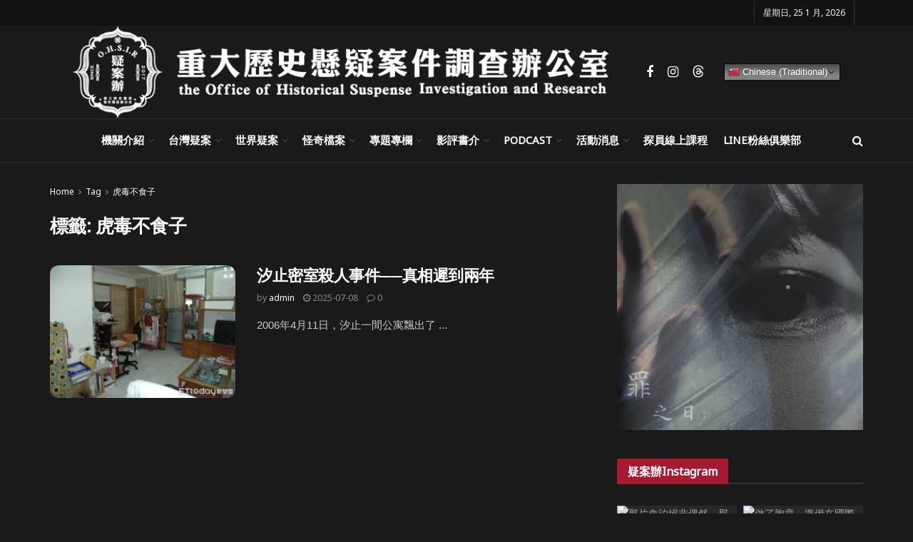

--- FILE ---
content_type: text/html; charset=UTF-8
request_url: https://ohsir.tw/tag/%E8%99%8E%E6%AF%92%E4%B8%8D%E9%A3%9F%E5%AD%90/
body_size: 50012
content:
<!doctype html>
<!--[if lt IE 7]> <html class="no-js lt-ie9 lt-ie8 lt-ie7" lang="zh-TW"> <![endif]-->
<!--[if IE 7]>    <html class="no-js lt-ie9 lt-ie8" lang="zh-TW"> <![endif]-->
<!--[if IE 8]>    <html class="no-js lt-ie9" lang="zh-TW"> <![endif]-->
<!--[if IE 9]>    <html class="no-js lt-ie10" lang="zh-TW"> <![endif]-->
<!--[if gt IE 8]><!--> <html class="no-js" lang="zh-TW"> <!--<![endif]-->
<head>
    <meta http-equiv="Content-Type" content="text/html; charset=UTF-8" />
    <meta name='viewport' content='width=device-width, initial-scale=1, user-scalable=yes' />
    <link rel="profile" href="http://gmpg.org/xfn/11" />
    <link rel="pingback" href="https://ohsir.tw/xmlrpc.php" />
    <meta name="theme-color" content="#ffffff">
             <meta name="msapplication-navbutton-color" content="#ffffff">
             <meta name="apple-mobile-web-app-status-bar-style" content="#ffffff"><title>虎毒不食子</title>
<meta name='robots' content='max-image-preview:large' />
<meta property="og:type" content="website">
<meta property="og:title" content="汐止密室殺人事件──真相遲到兩年">
<meta property="og:description" content="作者：River 密室與自殺 2006年">
<meta property="og:url" content="https://ohsir.tw/tag/%E8%99%8E%E6%AF%92%E4%B8%8D%E9%A3%9F%E5%AD%90">
<meta property="og:locale" content="zh_TW">
<meta property="og:image" content="https://ohsir.tw/wp-content/uploads/2022/03/東森新聞-密室-圖／記者陳豐德翻攝.jpg">
<meta property="og:image:height" content="399">
<meta property="og:image:width" content="600">
<meta name="twitter:card" content="summary">
<meta name="twitter:url" content="https://ohsir.tw/tag/%E8%99%8E%E6%AF%92%E4%B8%8D%E9%A3%9F%E5%AD%90">
<meta name="twitter:title" content="汐止密室殺人事件──真相遲到兩年">
<meta name="twitter:description" content="作者：River 密室與自殺 2006年">
<meta name="twitter:image" content="https://ohsir.tw/wp-content/uploads/2022/03/東森新聞-密室-圖／記者陳豐德翻攝.jpg">
<meta name="twitter:image:width" content="600">
<meta name="twitter:image:height" content="399">
			<script type="text/javascript">
			  var jnews_ajax_url = '/?ajax-request=jnews'
			</script>
			<script type="text/javascript">;window.jnews=window.jnews||{},window.jnews.library=window.jnews.library||{},window.jnews.library=function(){"use strict";var e=this;e.win=window,e.doc=document,e.noop=function(){},e.globalBody=e.doc.getElementsByTagName("body")[0],e.globalBody=e.globalBody?e.globalBody:e.doc,e.win.jnewsDataStorage=e.win.jnewsDataStorage||{_storage:new WeakMap,put:function(e,t,n){this._storage.has(e)||this._storage.set(e,new Map),this._storage.get(e).set(t,n)},get:function(e,t){return this._storage.get(e).get(t)},has:function(e,t){return this._storage.has(e)&&this._storage.get(e).has(t)},remove:function(e,t){var n=this._storage.get(e).delete(t);return 0===!this._storage.get(e).size&&this._storage.delete(e),n}},e.windowWidth=function(){return e.win.innerWidth||e.docEl.clientWidth||e.globalBody.clientWidth},e.windowHeight=function(){return e.win.innerHeight||e.docEl.clientHeight||e.globalBody.clientHeight},e.requestAnimationFrame=e.win.requestAnimationFrame||e.win.webkitRequestAnimationFrame||e.win.mozRequestAnimationFrame||e.win.msRequestAnimationFrame||window.oRequestAnimationFrame||function(e){return setTimeout(e,1e3/60)},e.cancelAnimationFrame=e.win.cancelAnimationFrame||e.win.webkitCancelAnimationFrame||e.win.webkitCancelRequestAnimationFrame||e.win.mozCancelAnimationFrame||e.win.msCancelRequestAnimationFrame||e.win.oCancelRequestAnimationFrame||function(e){clearTimeout(e)},e.classListSupport="classList"in document.createElement("_"),e.hasClass=e.classListSupport?function(e,t){return e.classList.contains(t)}:function(e,t){return e.className.indexOf(t)>=0},e.addClass=e.classListSupport?function(t,n){e.hasClass(t,n)||t.classList.add(n)}:function(t,n){e.hasClass(t,n)||(t.className+=" "+n)},e.removeClass=e.classListSupport?function(t,n){e.hasClass(t,n)&&t.classList.remove(n)}:function(t,n){e.hasClass(t,n)&&(t.className=t.className.replace(n,""))},e.objKeys=function(e){var t=[];for(var n in e)Object.prototype.hasOwnProperty.call(e,n)&&t.push(n);return t},e.isObjectSame=function(e,t){var n=!0;return JSON.stringify(e)!==JSON.stringify(t)&&(n=!1),n},e.extend=function(){for(var e,t,n,o=arguments[0]||{},i=1,a=arguments.length;i<a;i++)if(null!==(e=arguments[i]))for(t in e)o!==(n=e[t])&&void 0!==n&&(o[t]=n);return o},e.dataStorage=e.win.jnewsDataStorage,e.isVisible=function(e){return 0!==e.offsetWidth&&0!==e.offsetHeight||e.getBoundingClientRect().length},e.getHeight=function(e){return e.offsetHeight||e.clientHeight||e.getBoundingClientRect().height},e.getWidth=function(e){return e.offsetWidth||e.clientWidth||e.getBoundingClientRect().width},e.supportsPassive=!1;try{var t=Object.defineProperty({},"passive",{get:function(){e.supportsPassive=!0}});"createEvent"in e.doc?e.win.addEventListener("test",null,t):"fireEvent"in e.doc&&e.win.attachEvent("test",null)}catch(e){}e.passiveOption=!!e.supportsPassive&&{passive:!0},e.setStorage=function(e,t){e="jnews-"+e;var n={expired:Math.floor(((new Date).getTime()+432e5)/1e3)};t=Object.assign(n,t);localStorage.setItem(e,JSON.stringify(t))},e.getStorage=function(e){e="jnews-"+e;var t=localStorage.getItem(e);return null!==t&&0<t.length?JSON.parse(localStorage.getItem(e)):{}},e.expiredStorage=function(){var t,n="jnews-";for(var o in localStorage)o.indexOf(n)>-1&&"undefined"!==(t=e.getStorage(o.replace(n,""))).expired&&t.expired<Math.floor((new Date).getTime()/1e3)&&localStorage.removeItem(o)},e.addEvents=function(t,n,o){for(var i in n){var a=["touchstart","touchmove"].indexOf(i)>=0&&!o&&e.passiveOption;"createEvent"in e.doc?t.addEventListener(i,n[i],a):"fireEvent"in e.doc&&t.attachEvent("on"+i,n[i])}},e.removeEvents=function(t,n){for(var o in n)"createEvent"in e.doc?t.removeEventListener(o,n[o]):"fireEvent"in e.doc&&t.detachEvent("on"+o,n[o])},e.triggerEvents=function(t,n,o){var i;o=o||{detail:null};return"createEvent"in e.doc?(!(i=e.doc.createEvent("CustomEvent")||new CustomEvent(n)).initCustomEvent||i.initCustomEvent(n,!0,!1,o),void t.dispatchEvent(i)):"fireEvent"in e.doc?((i=e.doc.createEventObject()).eventType=n,void t.fireEvent("on"+i.eventType,i)):void 0},e.getParents=function(t,n){void 0===n&&(n=e.doc);for(var o=[],i=t.parentNode,a=!1;!a;)if(i){var r=i;r.querySelectorAll(n).length?a=!0:(o.push(r),i=r.parentNode)}else o=[],a=!0;return o},e.forEach=function(e,t,n){for(var o=0,i=e.length;o<i;o++)t.call(n,e[o],o)},e.getText=function(e){return e.innerText||e.textContent},e.setText=function(e,t){var n="object"==typeof t?t.innerText||t.textContent:t;e.innerText&&(e.innerText=n),e.textContent&&(e.textContent=n)},e.httpBuildQuery=function(t){return e.objKeys(t).reduce(function t(n){var o=arguments.length>1&&void 0!==arguments[1]?arguments[1]:null;return function(i,a){var r=n[a];a=encodeURIComponent(a);var s=o?"".concat(o,"[").concat(a,"]"):a;return null==r||"function"==typeof r?(i.push("".concat(s,"=")),i):["number","boolean","string"].includes(typeof r)?(i.push("".concat(s,"=").concat(encodeURIComponent(r))),i):(i.push(e.objKeys(r).reduce(t(r,s),[]).join("&")),i)}}(t),[]).join("&")},e.get=function(t,n,o,i){return o="function"==typeof o?o:e.noop,e.ajax("GET",t,n,o,i)},e.post=function(t,n,o,i){return o="function"==typeof o?o:e.noop,e.ajax("POST",t,n,o,i)},e.ajax=function(t,n,o,i,a){var r=new XMLHttpRequest,s=n,c=e.httpBuildQuery(o);if(t=-1!=["GET","POST"].indexOf(t)?t:"GET",r.open(t,s+("GET"==t?"?"+c:""),!0),"POST"==t&&r.setRequestHeader("Content-type","application/x-www-form-urlencoded"),r.setRequestHeader("X-Requested-With","XMLHttpRequest"),r.onreadystatechange=function(){4===r.readyState&&200<=r.status&&300>r.status&&"function"==typeof i&&i.call(void 0,r.response)},void 0!==a&&!a){return{xhr:r,send:function(){r.send("POST"==t?c:null)}}}return r.send("POST"==t?c:null),{xhr:r}},e.scrollTo=function(t,n,o){function i(e,t,n){this.start=this.position(),this.change=e-this.start,this.currentTime=0,this.increment=20,this.duration=void 0===n?500:n,this.callback=t,this.finish=!1,this.animateScroll()}return Math.easeInOutQuad=function(e,t,n,o){return(e/=o/2)<1?n/2*e*e+t:-n/2*(--e*(e-2)-1)+t},i.prototype.stop=function(){this.finish=!0},i.prototype.move=function(t){e.doc.documentElement.scrollTop=t,e.globalBody.parentNode.scrollTop=t,e.globalBody.scrollTop=t},i.prototype.position=function(){return e.doc.documentElement.scrollTop||e.globalBody.parentNode.scrollTop||e.globalBody.scrollTop},i.prototype.animateScroll=function(){this.currentTime+=this.increment;var t=Math.easeInOutQuad(this.currentTime,this.start,this.change,this.duration);this.move(t),this.currentTime<this.duration&&!this.finish?e.requestAnimationFrame.call(e.win,this.animateScroll.bind(this)):this.callback&&"function"==typeof this.callback&&this.callback()},new i(t,n,o)},e.unwrap=function(t){var n,o=t;e.forEach(t,(function(e,t){n?n+=e:n=e})),o.replaceWith(n)},e.performance={start:function(e){performance.mark(e+"Start")},stop:function(e){performance.mark(e+"End"),performance.measure(e,e+"Start",e+"End")}},e.fps=function(){var t=0,n=0,o=0;!function(){var i=t=0,a=0,r=0,s=document.getElementById("fpsTable"),c=function(t){void 0===document.getElementsByTagName("body")[0]?e.requestAnimationFrame.call(e.win,(function(){c(t)})):document.getElementsByTagName("body")[0].appendChild(t)};null===s&&((s=document.createElement("div")).style.position="fixed",s.style.top="120px",s.style.left="10px",s.style.width="100px",s.style.height="20px",s.style.border="1px solid black",s.style.fontSize="11px",s.style.zIndex="100000",s.style.backgroundColor="white",s.id="fpsTable",c(s));var l=function(){o++,n=Date.now(),(a=(o/(r=(n-t)/1e3)).toPrecision(2))!=i&&(i=a,s.innerHTML=i+"fps"),1<r&&(t=n,o=0),e.requestAnimationFrame.call(e.win,l)};l()}()},e.instr=function(e,t){for(var n=0;n<t.length;n++)if(-1!==e.toLowerCase().indexOf(t[n].toLowerCase()))return!0},e.winLoad=function(t,n){function o(o){if("complete"===e.doc.readyState||"interactive"===e.doc.readyState)return!o||n?setTimeout(t,n||1):t(o),1}o()||e.addEvents(e.win,{load:o})},e.docReady=function(t,n){function o(o){if("complete"===e.doc.readyState||"interactive"===e.doc.readyState)return!o||n?setTimeout(t,n||1):t(o),1}o()||e.addEvents(e.doc,{DOMContentLoaded:o})},e.fireOnce=function(){e.docReady((function(){e.assets=e.assets||[],e.assets.length&&(e.boot(),e.load_assets())}),50)},e.boot=function(){e.length&&e.doc.querySelectorAll("style[media]").forEach((function(e){"not all"==e.getAttribute("media")&&e.removeAttribute("media")}))},e.create_js=function(t,n){var o=e.doc.createElement("script");switch(o.setAttribute("src",t),n){case"defer":o.setAttribute("defer",!0);break;case"async":o.setAttribute("async",!0);break;case"deferasync":o.setAttribute("defer",!0),o.setAttribute("async",!0)}e.globalBody.appendChild(o)},e.load_assets=function(){"object"==typeof e.assets&&e.forEach(e.assets.slice(0),(function(t,n){var o="";t.defer&&(o+="defer"),t.async&&(o+="async"),e.create_js(t.url,o);var i=e.assets.indexOf(t);i>-1&&e.assets.splice(i,1)})),e.assets=jnewsoption.au_scripts=window.jnewsads=[]},e.setCookie=function(e,t,n){var o="";if(n){var i=new Date;i.setTime(i.getTime()+24*n*60*60*1e3),o="; expires="+i.toUTCString()}document.cookie=e+"="+(t||"")+o+"; path=/"},e.getCookie=function(e){for(var t=e+"=",n=document.cookie.split(";"),o=0;o<n.length;o++){for(var i=n[o];" "==i.charAt(0);)i=i.substring(1,i.length);if(0==i.indexOf(t))return i.substring(t.length,i.length)}return null},e.eraseCookie=function(e){document.cookie=e+"=; Path=/; Expires=Thu, 01 Jan 1970 00:00:01 GMT;"},e.docReady((function(){e.globalBody=e.globalBody==e.doc?e.doc.getElementsByTagName("body")[0]:e.globalBody,e.globalBody=e.globalBody?e.globalBody:e.doc})),e.winLoad((function(){e.winLoad((function(){var t=!1;if(void 0!==window.jnewsadmin)if(void 0!==window.file_version_checker){var n=e.objKeys(window.file_version_checker);n.length?n.forEach((function(e){t||"10.0.4"===window.file_version_checker[e]||(t=!0)})):t=!0}else t=!0;t&&(window.jnewsHelper.getMessage(),window.jnewsHelper.getNotice())}),2500)}))},window.jnews.library=new window.jnews.library;</script><link rel='dns-prefetch' href='//www.googletagmanager.com' />
<link rel='dns-prefetch' href='//fonts.googleapis.com' />
<link rel='preconnect' href='https://fonts.gstatic.com' />
<link rel="alternate" type="application/rss+xml" title="訂閱《》&raquo; 資訊提供" href="https://ohsir.tw/feed/" />
<script type="text/javascript" id="wpp-js" src="https://ohsir.tw/wp-content/plugins/wordpress-popular-posts/assets/js/wpp.min.js?ver=7.3.6" data-sampling="0" data-sampling-rate="100" data-api-url="https://ohsir.tw/wp-json/wordpress-popular-posts" data-post-id="0" data-token="8947557a89" data-lang="0" data-debug="0"></script>
<link rel="alternate" type="application/rss+xml" title="訂閱《》&raquo; 標籤〈虎毒不食子〉的資訊提供" href="https://ohsir.tw/tag/%e8%99%8e%e6%af%92%e4%b8%8d%e9%a3%9f%e5%ad%90/feed/" />
<link rel="alternate" type="application/rss+xml" title=" &raquo; 故事 資訊提供" href="https://ohsir.tw/web-stories/feed/"><!-- ohsir.tw is managing ads with Advanced Ads 2.0.16 – https://wpadvancedads.com/ --><script data-wpfc-render="false" id="ohsir-ready">
			window.advanced_ads_ready=function(e,a){a=a||"complete";var d=function(e){return"interactive"===a?"loading"!==e:"complete"===e};d(document.readyState)?e():document.addEventListener("readystatechange",(function(a){d(a.target.readyState)&&e()}),{once:"interactive"===a})},window.advanced_ads_ready_queue=window.advanced_ads_ready_queue||[];		</script>
		<style id='wp-img-auto-sizes-contain-inline-css' type='text/css'>
img:is([sizes=auto i],[sizes^="auto," i]){contain-intrinsic-size:3000px 1500px}
/*# sourceURL=wp-img-auto-sizes-contain-inline-css */
</style>
<link rel='stylesheet' id='dashicons-css' href='https://ohsir.tw/wp-includes/css/dashicons.min.css?ver=6.9' type='text/css' media='all' />
<link rel='stylesheet' id='post-views-counter-frontend-css' href='https://ohsir.tw/wp-content/plugins/post-views-counter/css/frontend.min.css?ver=1.5.9' type='text/css' media='all' />
<link rel='stylesheet' id='upk-site-css' href='https://ohsir.tw/wp-content/plugins/ultimate-post-kit/assets/css/upk-site.css?ver=3.11.6' type='text/css' media='all' />
<style id='wp-emoji-styles-inline-css' type='text/css'>

	img.wp-smiley, img.emoji {
		display: inline !important;
		border: none !important;
		box-shadow: none !important;
		height: 1em !important;
		width: 1em !important;
		margin: 0 0.07em !important;
		vertical-align: -0.1em !important;
		background: none !important;
		padding: 0 !important;
	}
/*# sourceURL=wp-emoji-styles-inline-css */
</style>
<link rel='stylesheet' id='wp-block-library-css' href='https://ohsir.tw/wp-includes/css/dist/block-library/style.min.css?ver=6.9' type='text/css' media='all' />
<style id='classic-theme-styles-inline-css' type='text/css'>
/*! This file is auto-generated */
.wp-block-button__link{color:#fff;background-color:#32373c;border-radius:9999px;box-shadow:none;text-decoration:none;padding:calc(.667em + 2px) calc(1.333em + 2px);font-size:1.125em}.wp-block-file__button{background:#32373c;color:#fff;text-decoration:none}
/*# sourceURL=/wp-includes/css/classic-themes.min.css */
</style>
<link rel='stylesheet' id='jnews-faq-css' href='https://ohsir.tw/wp-content/plugins/jnews-essential/assets/css/faq.css?ver=12.0.3' type='text/css' media='all' />
<style id='global-styles-inline-css' type='text/css'>
:root{--wp--preset--aspect-ratio--square: 1;--wp--preset--aspect-ratio--4-3: 4/3;--wp--preset--aspect-ratio--3-4: 3/4;--wp--preset--aspect-ratio--3-2: 3/2;--wp--preset--aspect-ratio--2-3: 2/3;--wp--preset--aspect-ratio--16-9: 16/9;--wp--preset--aspect-ratio--9-16: 9/16;--wp--preset--color--black: #000000;--wp--preset--color--cyan-bluish-gray: #abb8c3;--wp--preset--color--white: #ffffff;--wp--preset--color--pale-pink: #f78da7;--wp--preset--color--vivid-red: #cf2e2e;--wp--preset--color--luminous-vivid-orange: #ff6900;--wp--preset--color--luminous-vivid-amber: #fcb900;--wp--preset--color--light-green-cyan: #7bdcb5;--wp--preset--color--vivid-green-cyan: #00d084;--wp--preset--color--pale-cyan-blue: #8ed1fc;--wp--preset--color--vivid-cyan-blue: #0693e3;--wp--preset--color--vivid-purple: #9b51e0;--wp--preset--gradient--vivid-cyan-blue-to-vivid-purple: linear-gradient(135deg,rgb(6,147,227) 0%,rgb(155,81,224) 100%);--wp--preset--gradient--light-green-cyan-to-vivid-green-cyan: linear-gradient(135deg,rgb(122,220,180) 0%,rgb(0,208,130) 100%);--wp--preset--gradient--luminous-vivid-amber-to-luminous-vivid-orange: linear-gradient(135deg,rgb(252,185,0) 0%,rgb(255,105,0) 100%);--wp--preset--gradient--luminous-vivid-orange-to-vivid-red: linear-gradient(135deg,rgb(255,105,0) 0%,rgb(207,46,46) 100%);--wp--preset--gradient--very-light-gray-to-cyan-bluish-gray: linear-gradient(135deg,rgb(238,238,238) 0%,rgb(169,184,195) 100%);--wp--preset--gradient--cool-to-warm-spectrum: linear-gradient(135deg,rgb(74,234,220) 0%,rgb(151,120,209) 20%,rgb(207,42,186) 40%,rgb(238,44,130) 60%,rgb(251,105,98) 80%,rgb(254,248,76) 100%);--wp--preset--gradient--blush-light-purple: linear-gradient(135deg,rgb(255,206,236) 0%,rgb(152,150,240) 100%);--wp--preset--gradient--blush-bordeaux: linear-gradient(135deg,rgb(254,205,165) 0%,rgb(254,45,45) 50%,rgb(107,0,62) 100%);--wp--preset--gradient--luminous-dusk: linear-gradient(135deg,rgb(255,203,112) 0%,rgb(199,81,192) 50%,rgb(65,88,208) 100%);--wp--preset--gradient--pale-ocean: linear-gradient(135deg,rgb(255,245,203) 0%,rgb(182,227,212) 50%,rgb(51,167,181) 100%);--wp--preset--gradient--electric-grass: linear-gradient(135deg,rgb(202,248,128) 0%,rgb(113,206,126) 100%);--wp--preset--gradient--midnight: linear-gradient(135deg,rgb(2,3,129) 0%,rgb(40,116,252) 100%);--wp--preset--font-size--small: 13px;--wp--preset--font-size--medium: 20px;--wp--preset--font-size--large: 36px;--wp--preset--font-size--x-large: 42px;--wp--preset--spacing--20: 0.44rem;--wp--preset--spacing--30: 0.67rem;--wp--preset--spacing--40: 1rem;--wp--preset--spacing--50: 1.5rem;--wp--preset--spacing--60: 2.25rem;--wp--preset--spacing--70: 3.38rem;--wp--preset--spacing--80: 5.06rem;--wp--preset--shadow--natural: 6px 6px 9px rgba(0, 0, 0, 0.2);--wp--preset--shadow--deep: 12px 12px 50px rgba(0, 0, 0, 0.4);--wp--preset--shadow--sharp: 6px 6px 0px rgba(0, 0, 0, 0.2);--wp--preset--shadow--outlined: 6px 6px 0px -3px rgb(255, 255, 255), 6px 6px rgb(0, 0, 0);--wp--preset--shadow--crisp: 6px 6px 0px rgb(0, 0, 0);}:where(.is-layout-flex){gap: 0.5em;}:where(.is-layout-grid){gap: 0.5em;}body .is-layout-flex{display: flex;}.is-layout-flex{flex-wrap: wrap;align-items: center;}.is-layout-flex > :is(*, div){margin: 0;}body .is-layout-grid{display: grid;}.is-layout-grid > :is(*, div){margin: 0;}:where(.wp-block-columns.is-layout-flex){gap: 2em;}:where(.wp-block-columns.is-layout-grid){gap: 2em;}:where(.wp-block-post-template.is-layout-flex){gap: 1.25em;}:where(.wp-block-post-template.is-layout-grid){gap: 1.25em;}.has-black-color{color: var(--wp--preset--color--black) !important;}.has-cyan-bluish-gray-color{color: var(--wp--preset--color--cyan-bluish-gray) !important;}.has-white-color{color: var(--wp--preset--color--white) !important;}.has-pale-pink-color{color: var(--wp--preset--color--pale-pink) !important;}.has-vivid-red-color{color: var(--wp--preset--color--vivid-red) !important;}.has-luminous-vivid-orange-color{color: var(--wp--preset--color--luminous-vivid-orange) !important;}.has-luminous-vivid-amber-color{color: var(--wp--preset--color--luminous-vivid-amber) !important;}.has-light-green-cyan-color{color: var(--wp--preset--color--light-green-cyan) !important;}.has-vivid-green-cyan-color{color: var(--wp--preset--color--vivid-green-cyan) !important;}.has-pale-cyan-blue-color{color: var(--wp--preset--color--pale-cyan-blue) !important;}.has-vivid-cyan-blue-color{color: var(--wp--preset--color--vivid-cyan-blue) !important;}.has-vivid-purple-color{color: var(--wp--preset--color--vivid-purple) !important;}.has-black-background-color{background-color: var(--wp--preset--color--black) !important;}.has-cyan-bluish-gray-background-color{background-color: var(--wp--preset--color--cyan-bluish-gray) !important;}.has-white-background-color{background-color: var(--wp--preset--color--white) !important;}.has-pale-pink-background-color{background-color: var(--wp--preset--color--pale-pink) !important;}.has-vivid-red-background-color{background-color: var(--wp--preset--color--vivid-red) !important;}.has-luminous-vivid-orange-background-color{background-color: var(--wp--preset--color--luminous-vivid-orange) !important;}.has-luminous-vivid-amber-background-color{background-color: var(--wp--preset--color--luminous-vivid-amber) !important;}.has-light-green-cyan-background-color{background-color: var(--wp--preset--color--light-green-cyan) !important;}.has-vivid-green-cyan-background-color{background-color: var(--wp--preset--color--vivid-green-cyan) !important;}.has-pale-cyan-blue-background-color{background-color: var(--wp--preset--color--pale-cyan-blue) !important;}.has-vivid-cyan-blue-background-color{background-color: var(--wp--preset--color--vivid-cyan-blue) !important;}.has-vivid-purple-background-color{background-color: var(--wp--preset--color--vivid-purple) !important;}.has-black-border-color{border-color: var(--wp--preset--color--black) !important;}.has-cyan-bluish-gray-border-color{border-color: var(--wp--preset--color--cyan-bluish-gray) !important;}.has-white-border-color{border-color: var(--wp--preset--color--white) !important;}.has-pale-pink-border-color{border-color: var(--wp--preset--color--pale-pink) !important;}.has-vivid-red-border-color{border-color: var(--wp--preset--color--vivid-red) !important;}.has-luminous-vivid-orange-border-color{border-color: var(--wp--preset--color--luminous-vivid-orange) !important;}.has-luminous-vivid-amber-border-color{border-color: var(--wp--preset--color--luminous-vivid-amber) !important;}.has-light-green-cyan-border-color{border-color: var(--wp--preset--color--light-green-cyan) !important;}.has-vivid-green-cyan-border-color{border-color: var(--wp--preset--color--vivid-green-cyan) !important;}.has-pale-cyan-blue-border-color{border-color: var(--wp--preset--color--pale-cyan-blue) !important;}.has-vivid-cyan-blue-border-color{border-color: var(--wp--preset--color--vivid-cyan-blue) !important;}.has-vivid-purple-border-color{border-color: var(--wp--preset--color--vivid-purple) !important;}.has-vivid-cyan-blue-to-vivid-purple-gradient-background{background: var(--wp--preset--gradient--vivid-cyan-blue-to-vivid-purple) !important;}.has-light-green-cyan-to-vivid-green-cyan-gradient-background{background: var(--wp--preset--gradient--light-green-cyan-to-vivid-green-cyan) !important;}.has-luminous-vivid-amber-to-luminous-vivid-orange-gradient-background{background: var(--wp--preset--gradient--luminous-vivid-amber-to-luminous-vivid-orange) !important;}.has-luminous-vivid-orange-to-vivid-red-gradient-background{background: var(--wp--preset--gradient--luminous-vivid-orange-to-vivid-red) !important;}.has-very-light-gray-to-cyan-bluish-gray-gradient-background{background: var(--wp--preset--gradient--very-light-gray-to-cyan-bluish-gray) !important;}.has-cool-to-warm-spectrum-gradient-background{background: var(--wp--preset--gradient--cool-to-warm-spectrum) !important;}.has-blush-light-purple-gradient-background{background: var(--wp--preset--gradient--blush-light-purple) !important;}.has-blush-bordeaux-gradient-background{background: var(--wp--preset--gradient--blush-bordeaux) !important;}.has-luminous-dusk-gradient-background{background: var(--wp--preset--gradient--luminous-dusk) !important;}.has-pale-ocean-gradient-background{background: var(--wp--preset--gradient--pale-ocean) !important;}.has-electric-grass-gradient-background{background: var(--wp--preset--gradient--electric-grass) !important;}.has-midnight-gradient-background{background: var(--wp--preset--gradient--midnight) !important;}.has-small-font-size{font-size: var(--wp--preset--font-size--small) !important;}.has-medium-font-size{font-size: var(--wp--preset--font-size--medium) !important;}.has-large-font-size{font-size: var(--wp--preset--font-size--large) !important;}.has-x-large-font-size{font-size: var(--wp--preset--font-size--x-large) !important;}
:where(.wp-block-post-template.is-layout-flex){gap: 1.25em;}:where(.wp-block-post-template.is-layout-grid){gap: 1.25em;}
:where(.wp-block-term-template.is-layout-flex){gap: 1.25em;}:where(.wp-block-term-template.is-layout-grid){gap: 1.25em;}
:where(.wp-block-columns.is-layout-flex){gap: 2em;}:where(.wp-block-columns.is-layout-grid){gap: 2em;}
:root :where(.wp-block-pullquote){font-size: 1.5em;line-height: 1.6;}
/*# sourceURL=global-styles-inline-css */
</style>
<link rel='stylesheet' id='ansar-import-css' href='https://ohsir.tw/wp-content/plugins/ansar-import/public/css/ansar-import-public.css?ver=2.0.5' type='text/css' media='all' />
<link rel='stylesheet' id='wordpress-popular-posts-css-css' href='https://ohsir.tw/wp-content/plugins/wordpress-popular-posts/assets/css/wpp.css?ver=7.3.6' type='text/css' media='all' />
<link rel='stylesheet' id='js_composer_front-css' href='https://ohsir.tw/wp-content/plugins/js_composer/assets/css/js_composer.min.css?ver=8.7.2' type='text/css' media='all' />
<link rel='stylesheet' id='elementor-frontend-css' href='https://ohsir.tw/wp-content/plugins/elementor/assets/css/frontend.min.css?ver=3.34.2' type='text/css' media='all' />
<link rel='stylesheet' id='wp-pagenavi-css' href='https://ohsir.tw/wp-content/plugins/wp-pagenavi/pagenavi-css.css?ver=2.70' type='text/css' media='all' />
<link rel='stylesheet' id='jeg_customizer_font-css' href='//fonts.googleapis.com/css?family=Noto+Sans%3Areguler%7CLibre+Baskerville%3Aregular%2Citalic%2C700&#038;display=swap&#038;ver=1.3.2' type='text/css' media='all' />
<link rel='stylesheet' id='heateor_sss_frontend_css-css' href='https://ohsir.tw/wp-content/plugins/sassy-social-share/public/css/sassy-social-share-public.css?ver=3.3.79' type='text/css' media='all' />
<style id='heateor_sss_frontend_css-inline-css' type='text/css'>
.heateor_sss_button_instagram span.heateor_sss_svg,a.heateor_sss_instagram span.heateor_sss_svg{background:radial-gradient(circle at 30% 107%,#fdf497 0,#fdf497 5%,#fd5949 45%,#d6249f 60%,#285aeb 90%)}div.heateor_sss_horizontal_sharing a.heateor_sss_button_instagram span{background:#000000!important;}div.heateor_sss_standard_follow_icons_container a.heateor_sss_button_instagram span{background:#000000}div.heateor_sss_horizontal_sharing a.heateor_sss_button_instagram span:hover{background:#b71c1c!important;}div.heateor_sss_standard_follow_icons_container a.heateor_sss_button_instagram span:hover{background:#b71c1c}.heateor_sss_horizontal_sharing .heateor_sss_svg,.heateor_sss_standard_follow_icons_container .heateor_sss_svg{background-color:#000000!important;background:#000000!important;color:#ffffff;border-width:1px;border-style:solid;border-color:#444444}div.heateor_sss_horizontal_sharing span.heateor_sss_svg svg:hover path:not(.heateor_sss_no_fill),div.heateor_sss_horizontal_sharing span.heateor_sss_svg svg:hover ellipse, div.heateor_sss_horizontal_sharing span.heateor_sss_svg svg:hover circle, div.heateor_sss_horizontal_sharing span.heateor_sss_svg svg:hover polygon, div.heateor_sss_horizontal_sharing span.heateor_sss_svg svg:hover rect:not(.heateor_sss_no_fill){fill:#ffffff}div.heateor_sss_horizontal_sharing span.heateor_sss_svg svg:hover path.heateor_sss_svg_stroke, div.heateor_sss_horizontal_sharing span.heateor_sss_svg svg:hover rect.heateor_sss_svg_stroke{stroke:#ffffff}.heateor_sss_horizontal_sharing span.heateor_sss_svg:hover,.heateor_sss_standard_follow_icons_container span.heateor_sss_svg:hover{background-color:#b71c1c!important;background:#b71c1c!importantcolor:#ffffff;border-color:transparent;}.heateor_sss_vertical_sharing span.heateor_sss_svg,.heateor_sss_floating_follow_icons_container span.heateor_sss_svg{color:#fff;border-width:0px;border-style:solid;border-color:transparent;}.heateor_sss_vertical_sharing span.heateor_sss_svg:hover,.heateor_sss_floating_follow_icons_container span.heateor_sss_svg:hover{border-color:transparent;}@media screen and (max-width:783px) {.heateor_sss_vertical_sharing{display:none!important}}div.heateor_sss_mobile_footer{display:none;}@media screen and (max-width:783px){div.heateor_sss_bottom_sharing .heateorSssTCBackground{background-color:white}div.heateor_sss_bottom_sharing{width:100%!important;left:0!important;}div.heateor_sss_bottom_sharing a{width:11.111111111111% !important;}div.heateor_sss_bottom_sharing .heateor_sss_svg{width: 100% !important;}div.heateor_sss_bottom_sharing div.heateorSssTotalShareCount{font-size:1em!important;line-height:28px!important}div.heateor_sss_bottom_sharing div.heateorSssTotalShareText{font-size:.7em!important;line-height:0px!important}div.heateor_sss_mobile_footer{display:block;height:40px;}.heateor_sss_bottom_sharing{padding:0!important;display:block!important;width:auto!important;bottom:-2px!important;top: auto!important;}.heateor_sss_bottom_sharing .heateor_sss_square_count{line-height:inherit;}.heateor_sss_bottom_sharing .heateorSssSharingArrow{display:none;}.heateor_sss_bottom_sharing .heateorSssTCBackground{margin-right:1.1em!important}}
/*# sourceURL=heateor_sss_frontend_css-inline-css */
</style>
<link rel='stylesheet' id='simcal-qtip-css' href='https://ohsir.tw/wp-content/plugins/google-calendar-events/assets/generated/vendor/jquery.qtip.min.css?ver=3.3.1' type='text/css' media='all' />
<link rel='stylesheet' id='simcal-default-calendar-grid-css' href='https://ohsir.tw/wp-content/plugins/google-calendar-events/assets/generated/default-calendar-grid.min.css?ver=3.3.1' type='text/css' media='all' />
<link rel='stylesheet' id='simcal-default-calendar-list-css' href='https://ohsir.tw/wp-content/plugins/google-calendar-events/assets/generated/default-calendar-list.min.css?ver=3.3.1' type='text/css' media='all' />
<link rel='stylesheet' id='font-awesome-css' href='https://ohsir.tw/wp-content/plugins/elementor/assets/lib/font-awesome/css/font-awesome.min.css?ver=4.7.0' type='text/css' media='all' />
<link rel='stylesheet' id='jnews-frontend-css' href='https://ohsir.tw/wp-content/themes/jnews/assets/dist/frontend.min.css?ver=12.0.3' type='text/css' media='all' />
<link rel='stylesheet' id='jnews-js-composer-css' href='https://ohsir.tw/wp-content/themes/jnews/assets/css/js-composer-frontend.css?ver=12.0.3' type='text/css' media='all' />
<link rel='stylesheet' id='jnews-elementor-css' href='https://ohsir.tw/wp-content/themes/jnews/assets/css/elementor-frontend.css?ver=12.0.3' type='text/css' media='all' />
<link rel='stylesheet' id='jnews-style-css' href='https://ohsir.tw/wp-content/themes/jnews/style.css?ver=12.0.3' type='text/css' media='all' />
<link rel='stylesheet' id='jnews-darkmode-css' href='https://ohsir.tw/wp-content/themes/jnews/assets/css/darkmode.css?ver=12.0.3' type='text/css' media='all' />
<link rel='stylesheet' id='jnews-scheme-dark-css' href='https://ohsir.tw/wp-content/themes/jnews/assets/css/dark.css?ver=12.0.3' type='text/css' media='all' />
<link rel='stylesheet' id='jnews-scheme-css' href='https://ohsir.tw/wp-content/uploads/jnews/scheme.css?ver=1767875035' type='text/css' media='all' />
<link rel='stylesheet' id='ekit-widget-styles-css' href='https://ohsir.tw/wp-content/plugins/elementskit-lite/widgets/init/assets/css/widget-styles.css?ver=3.7.8' type='text/css' media='all' />
<link rel='stylesheet' id='ekit-responsive-css' href='https://ohsir.tw/wp-content/plugins/elementskit-lite/widgets/init/assets/css/responsive.css?ver=3.7.8' type='text/css' media='all' />
<link rel='stylesheet' id='bdt-uikit-css' href='https://ohsir.tw/wp-content/plugins/bdthemes-prime-slider-lite/assets/css/bdt-uikit.css?ver=3.21.7' type='text/css' media='all' />
<link rel='stylesheet' id='prime-slider-site-css' href='https://ohsir.tw/wp-content/plugins/bdthemes-prime-slider-lite/assets/css/prime-slider-site.css?ver=3.18.6' type='text/css' media='all' />
<link rel='stylesheet' id='jnews-social-login-style-css' href='https://ohsir.tw/wp-content/plugins/jnews-social-login/assets/css/plugin.css?ver=12.0.0' type='text/css' media='all' />
<link rel='stylesheet' id='jnews-weather-style-css' href='https://ohsir.tw/wp-content/plugins/jnews-weather/assets/css/plugin.css?ver=12.0.0' type='text/css' media='all' />
<!--n2css--><!--n2js--><script type="text/javascript" src="https://ohsir.tw/wp-includes/js/jquery/jquery.min.js?ver=3.7.1" id="jquery-core-js"></script>
<script type="text/javascript" src="https://ohsir.tw/wp-includes/js/jquery/jquery-migrate.min.js?ver=3.4.1" id="jquery-migrate-js"></script>
<script type="text/javascript" src="https://ohsir.tw/wp-content/plugins/ansar-import/public/js/ansar-import-public.js?ver=2.0.5" id="ansar-import-js"></script>

<!-- Google tag (gtag.js) snippet added by Site Kit -->
<!-- Google Analytics snippet added by Site Kit -->
<script type="text/javascript" src="https://www.googletagmanager.com/gtag/js?id=GT-NCT7FDS" id="google_gtagjs-js" async></script>
<script type="text/javascript" id="google_gtagjs-js-after">
/* <![CDATA[ */
window.dataLayer = window.dataLayer || [];function gtag(){dataLayer.push(arguments);}
gtag("set","linker",{"domains":["ohsir.tw"]});
gtag("js", new Date());
gtag("set", "developer_id.dZTNiMT", true);
gtag("config", "GT-NCT7FDS");
 window._googlesitekit = window._googlesitekit || {}; window._googlesitekit.throttledEvents = []; window._googlesitekit.gtagEvent = (name, data) => { var key = JSON.stringify( { name, data } ); if ( !! window._googlesitekit.throttledEvents[ key ] ) { return; } window._googlesitekit.throttledEvents[ key ] = true; setTimeout( () => { delete window._googlesitekit.throttledEvents[ key ]; }, 5 ); gtag( "event", name, { ...data, event_source: "site-kit" } ); }; 
//# sourceURL=google_gtagjs-js-after
/* ]]> */
</script>
<script type="text/javascript" src="https://ohsir.tw/wp-content/plugins/bdthemes-prime-slider-lite/assets/js/bdt-uikit.min.js?ver=3.21.7" id="bdt-uikit-js"></script>
<script></script><link rel="https://api.w.org/" href="https://ohsir.tw/wp-json/" /><link rel="alternate" title="JSON" type="application/json" href="https://ohsir.tw/wp-json/wp/v2/tags/1702" /><link rel="EditURI" type="application/rsd+xml" title="RSD" href="https://ohsir.tw/xmlrpc.php?rsd" />
<meta name="generator" content="WordPress 6.9" />
<meta name="generator" content="Site Kit by Google 1.161.0" />            <style id="wpp-loading-animation-styles">@-webkit-keyframes bgslide{from{background-position-x:0}to{background-position-x:-200%}}@keyframes bgslide{from{background-position-x:0}to{background-position-x:-200%}}.wpp-widget-block-placeholder,.wpp-shortcode-placeholder{margin:0 auto;width:60px;height:3px;background:#dd3737;background:linear-gradient(90deg,#dd3737 0%,#571313 10%,#dd3737 100%);background-size:200% auto;border-radius:3px;-webkit-animation:bgslide 1s infinite linear;animation:bgslide 1s infinite linear}</style>
            <!-- Analytics by WP Statistics v14.7.2 - https://wp-statistics.com/ -->
<meta name="generator" content="Elementor 3.34.2; features: additional_custom_breakpoints; settings: css_print_method-external, google_font-enabled, font_display-auto">

<!-- WordPress Facebook Integration Begin -->
<!-- Facebook Pixel Code -->
<script>
!function(f,b,e,v,n,t,s){if(f.fbq)return;n=f.fbq=function(){n.callMethod?
n.callMethod.apply(n,arguments):n.queue.push(arguments)};if(!f._fbq)f._fbq=n;
n.push=n;n.loaded=!0;n.version='2.0';n.queue=[];t=b.createElement(e);t.async=!0;
t.src=v;s=b.getElementsByTagName(e)[0];s.parentNode.insertBefore(t,s)}(window,
document,'script','https://connect.facebook.net/en_US/fbevents.js');
fbq('init', '729095707826836', {}, {
    "agent": "wordpress-6.9-1.6.0"
});

fbq('track', 'PageView', {
    "source": "wordpress",
    "version": "6.9",
    "pluginVersion": "1.6.0"
});
</script>
<!-- DO NOT MODIFY -->
<!-- End Facebook Pixel Code -->
<!-- WordPress Facebook Integration end -->
      
<!-- Facebook Pixel Code -->
<noscript>
<img height="1" width="1" style="display:none"
src="https://www.facebook.com/tr?id=729095707826836&ev=PageView&noscript=1"/>
</noscript>
<!-- DO NOT MODIFY -->
<!-- End Facebook Pixel Code -->
    			<style>
				.e-con.e-parent:nth-of-type(n+4):not(.e-lazyloaded):not(.e-no-lazyload),
				.e-con.e-parent:nth-of-type(n+4):not(.e-lazyloaded):not(.e-no-lazyload) * {
					background-image: none !important;
				}
				@media screen and (max-height: 1024px) {
					.e-con.e-parent:nth-of-type(n+3):not(.e-lazyloaded):not(.e-no-lazyload),
					.e-con.e-parent:nth-of-type(n+3):not(.e-lazyloaded):not(.e-no-lazyload) * {
						background-image: none !important;
					}
				}
				@media screen and (max-height: 640px) {
					.e-con.e-parent:nth-of-type(n+2):not(.e-lazyloaded):not(.e-no-lazyload),
					.e-con.e-parent:nth-of-type(n+2):not(.e-lazyloaded):not(.e-no-lazyload) * {
						background-image: none !important;
					}
				}
			</style>
			<meta name="generator" content="Powered by WPBakery Page Builder - drag and drop page builder for WordPress."/>
<style type="text/css">.saboxplugin-wrap{-webkit-box-sizing:border-box;-moz-box-sizing:border-box;-ms-box-sizing:border-box;box-sizing:border-box;border:1px solid #eee;width:100%;clear:both;display:block;overflow:hidden;word-wrap:break-word;position:relative}.saboxplugin-wrap .saboxplugin-gravatar{float:left;padding:0 20px 20px 20px}.saboxplugin-wrap .saboxplugin-gravatar img{max-width:100px;height:auto;border-radius:0;}.saboxplugin-wrap .saboxplugin-authorname{font-size:18px;line-height:1;margin:20px 0 0 20px;display:block}.saboxplugin-wrap .saboxplugin-authorname a{text-decoration:none}.saboxplugin-wrap .saboxplugin-authorname a:focus{outline:0}.saboxplugin-wrap .saboxplugin-desc{display:block;margin:5px 20px}.saboxplugin-wrap .saboxplugin-desc a{text-decoration:underline}.saboxplugin-wrap .saboxplugin-desc p{margin:5px 0 12px}.saboxplugin-wrap .saboxplugin-web{margin:0 20px 15px;text-align:left}.saboxplugin-wrap .sab-web-position{text-align:right}.saboxplugin-wrap .saboxplugin-web a{color:#ccc;text-decoration:none}.saboxplugin-wrap .saboxplugin-socials{position:relative;display:block;background:#fcfcfc;padding:5px;border-top:1px solid #eee}.saboxplugin-wrap .saboxplugin-socials a svg{width:20px;height:20px}.saboxplugin-wrap .saboxplugin-socials a svg .st2{fill:#fff; transform-origin:center center;}.saboxplugin-wrap .saboxplugin-socials a svg .st1{fill:rgba(0,0,0,.3)}.saboxplugin-wrap .saboxplugin-socials a:hover{opacity:.8;-webkit-transition:opacity .4s;-moz-transition:opacity .4s;-o-transition:opacity .4s;transition:opacity .4s;box-shadow:none!important;-webkit-box-shadow:none!important}.saboxplugin-wrap .saboxplugin-socials .saboxplugin-icon-color{box-shadow:none;padding:0;border:0;-webkit-transition:opacity .4s;-moz-transition:opacity .4s;-o-transition:opacity .4s;transition:opacity .4s;display:inline-block;color:#fff;font-size:0;text-decoration:inherit;margin:5px;-webkit-border-radius:0;-moz-border-radius:0;-ms-border-radius:0;-o-border-radius:0;border-radius:0;overflow:hidden}.saboxplugin-wrap .saboxplugin-socials .saboxplugin-icon-grey{text-decoration:inherit;box-shadow:none;position:relative;display:-moz-inline-stack;display:inline-block;vertical-align:middle;zoom:1;margin:10px 5px;color:#444;fill:#444}.clearfix:after,.clearfix:before{content:' ';display:table;line-height:0;clear:both}.ie7 .clearfix{zoom:1}.saboxplugin-socials.sabox-colored .saboxplugin-icon-color .sab-twitch{border-color:#38245c}.saboxplugin-socials.sabox-colored .saboxplugin-icon-color .sab-addthis{border-color:#e91c00}.saboxplugin-socials.sabox-colored .saboxplugin-icon-color .sab-behance{border-color:#003eb0}.saboxplugin-socials.sabox-colored .saboxplugin-icon-color .sab-delicious{border-color:#06c}.saboxplugin-socials.sabox-colored .saboxplugin-icon-color .sab-deviantart{border-color:#036824}.saboxplugin-socials.sabox-colored .saboxplugin-icon-color .sab-digg{border-color:#00327c}.saboxplugin-socials.sabox-colored .saboxplugin-icon-color .sab-dribbble{border-color:#ba1655}.saboxplugin-socials.sabox-colored .saboxplugin-icon-color .sab-facebook{border-color:#1e2e4f}.saboxplugin-socials.sabox-colored .saboxplugin-icon-color .sab-flickr{border-color:#003576}.saboxplugin-socials.sabox-colored .saboxplugin-icon-color .sab-github{border-color:#264874}.saboxplugin-socials.sabox-colored .saboxplugin-icon-color .sab-google{border-color:#0b51c5}.saboxplugin-socials.sabox-colored .saboxplugin-icon-color .sab-googleplus{border-color:#96271a}.saboxplugin-socials.sabox-colored .saboxplugin-icon-color .sab-html5{border-color:#902e13}.saboxplugin-socials.sabox-colored .saboxplugin-icon-color .sab-instagram{border-color:#1630aa}.saboxplugin-socials.sabox-colored .saboxplugin-icon-color .sab-linkedin{border-color:#00344f}.saboxplugin-socials.sabox-colored .saboxplugin-icon-color .sab-pinterest{border-color:#5b040e}.saboxplugin-socials.sabox-colored .saboxplugin-icon-color .sab-reddit{border-color:#992900}.saboxplugin-socials.sabox-colored .saboxplugin-icon-color .sab-rss{border-color:#a43b0a}.saboxplugin-socials.sabox-colored .saboxplugin-icon-color .sab-sharethis{border-color:#5d8420}.saboxplugin-socials.sabox-colored .saboxplugin-icon-color .sab-skype{border-color:#00658a}.saboxplugin-socials.sabox-colored .saboxplugin-icon-color .sab-soundcloud{border-color:#995200}.saboxplugin-socials.sabox-colored .saboxplugin-icon-color .sab-spotify{border-color:#0f612c}.saboxplugin-socials.sabox-colored .saboxplugin-icon-color .sab-stackoverflow{border-color:#a95009}.saboxplugin-socials.sabox-colored .saboxplugin-icon-color .sab-steam{border-color:#006388}.saboxplugin-socials.sabox-colored .saboxplugin-icon-color .sab-user_email{border-color:#b84e05}.saboxplugin-socials.sabox-colored .saboxplugin-icon-color .sab-stumbleUpon{border-color:#9b280e}.saboxplugin-socials.sabox-colored .saboxplugin-icon-color .sab-tumblr{border-color:#10151b}.saboxplugin-socials.sabox-colored .saboxplugin-icon-color .sab-twitter{border-color:#0967a0}.saboxplugin-socials.sabox-colored .saboxplugin-icon-color .sab-vimeo{border-color:#0d7091}.saboxplugin-socials.sabox-colored .saboxplugin-icon-color .sab-windows{border-color:#003f71}.saboxplugin-socials.sabox-colored .saboxplugin-icon-color .sab-whatsapp{border-color:#003f71}.saboxplugin-socials.sabox-colored .saboxplugin-icon-color .sab-wordpress{border-color:#0f3647}.saboxplugin-socials.sabox-colored .saboxplugin-icon-color .sab-yahoo{border-color:#14002d}.saboxplugin-socials.sabox-colored .saboxplugin-icon-color .sab-youtube{border-color:#900}.saboxplugin-socials.sabox-colored .saboxplugin-icon-color .sab-xing{border-color:#000202}.saboxplugin-socials.sabox-colored .saboxplugin-icon-color .sab-mixcloud{border-color:#2475a0}.saboxplugin-socials.sabox-colored .saboxplugin-icon-color .sab-vk{border-color:#243549}.saboxplugin-socials.sabox-colored .saboxplugin-icon-color .sab-medium{border-color:#00452c}.saboxplugin-socials.sabox-colored .saboxplugin-icon-color .sab-quora{border-color:#420e00}.saboxplugin-socials.sabox-colored .saboxplugin-icon-color .sab-meetup{border-color:#9b181c}.saboxplugin-socials.sabox-colored .saboxplugin-icon-color .sab-goodreads{border-color:#000}.saboxplugin-socials.sabox-colored .saboxplugin-icon-color .sab-snapchat{border-color:#999700}.saboxplugin-socials.sabox-colored .saboxplugin-icon-color .sab-500px{border-color:#00557f}.saboxplugin-socials.sabox-colored .saboxplugin-icon-color .sab-mastodont{border-color:#185886}.sabox-plus-item{margin-bottom:20px}@media screen and (max-width:480px){.saboxplugin-wrap{text-align:center}.saboxplugin-wrap .saboxplugin-gravatar{float:none;padding:20px 0;text-align:center;margin:0 auto;display:block}.saboxplugin-wrap .saboxplugin-gravatar img{float:none;display:inline-block;display:-moz-inline-stack;vertical-align:middle;zoom:1}.saboxplugin-wrap .saboxplugin-desc{margin:0 10px 20px;text-align:center}.saboxplugin-wrap .saboxplugin-authorname{text-align:center;margin:10px 0 20px}}body .saboxplugin-authorname a,body .saboxplugin-authorname a:hover{box-shadow:none;-webkit-box-shadow:none}a.sab-profile-edit{font-size:16px!important;line-height:1!important}.sab-edit-settings a,a.sab-profile-edit{color:#0073aa!important;box-shadow:none!important;-webkit-box-shadow:none!important}.sab-edit-settings{margin-right:15px;position:absolute;right:0;z-index:2;bottom:10px;line-height:20px}.sab-edit-settings i{margin-left:5px}.saboxplugin-socials{line-height:1!important}.rtl .saboxplugin-wrap .saboxplugin-gravatar{float:right}.rtl .saboxplugin-wrap .saboxplugin-authorname{display:flex;align-items:center}.rtl .saboxplugin-wrap .saboxplugin-authorname .sab-profile-edit{margin-right:10px}.rtl .sab-edit-settings{right:auto;left:0}img.sab-custom-avatar{max-width:75px;}.saboxplugin-wrap .saboxplugin-gravatar img {-webkit-border-radius:50%;-moz-border-radius:50%;-ms-border-radius:50%;-o-border-radius:50%;border-radius:50%;}.saboxplugin-wrap .saboxplugin-gravatar img {-webkit-border-radius:50%;-moz-border-radius:50%;-ms-border-radius:50%;-o-border-radius:50%;border-radius:50%;}.saboxplugin-wrap {margin-top:0px; margin-bottom:0px; padding: 0px 0px }.saboxplugin-wrap .saboxplugin-authorname {font-size:18px; line-height:25px;}.saboxplugin-wrap .saboxplugin-desc p, .saboxplugin-wrap .saboxplugin-desc {font-size:14px !important; line-height:21px !important;}.saboxplugin-wrap .saboxplugin-web {font-size:14px;}.saboxplugin-wrap .saboxplugin-socials a svg {width:18px;height:18px;}</style><script type='application/ld+json'>{"@context":"http:\/\/schema.org","@type":"Organization","@id":"https:\/\/ohsir.tw\/#organization","url":"https:\/\/ohsir.tw\/","name":"\u7591\u6848\u8fa6\u5167\u5bb9\u4e8b\u696d\u6709\u9650\u516c\u53f8","logo":{"@type":"ImageObject","url":"https:\/\/ohsir.tw\/wp-content\/uploads\/2026\/01\/\u7591\u6848\u8fa6\u5b98\u65b9-1.jpg"},"sameAs":["https:\/\/www.facebook.com\/ohsirtw","https:\/\/www.instagram.com\/ohsir.tw\/","https:\/\/www.threads.com\/@ohsir.tw?invite=0"],"contactPoint":{"@type":"ContactPoint","telephone":"02-25566226","contactType":"Customer Service","areaServed":["Taiwan"]}}</script>
<script type='application/ld+json'>{"@context":"http:\/\/schema.org","@type":"WebSite","@id":"https:\/\/ohsir.tw\/#website","url":"https:\/\/ohsir.tw\/","name":"\u7591\u6848\u8fa6\u5167\u5bb9\u4e8b\u696d\u6709\u9650\u516c\u53f8","potentialAction":{"@type":"SearchAction","target":"https:\/\/ohsir.tw\/?s={search_term_string}","query-input":"required name=search_term_string"}}</script>
<link rel="icon" href="https://ohsir.tw/wp-content/uploads/2018/01/cropped-疑案辦官方-1-32x32.jpg" sizes="32x32" />
<link rel="icon" href="https://ohsir.tw/wp-content/uploads/2018/01/cropped-疑案辦官方-1-192x192.jpg" sizes="192x192" />
<link rel="apple-touch-icon" href="https://ohsir.tw/wp-content/uploads/2018/01/cropped-疑案辦官方-1-180x180.jpg" />
<meta name="msapplication-TileImage" content="https://ohsir.tw/wp-content/uploads/2018/01/cropped-疑案辦官方-1-270x270.jpg" />
<style id="jeg_dynamic_css" type="text/css" data-type="jeg_custom-css">.jeg_container, .jeg_content, .jeg_boxed .jeg_main .jeg_container, .jeg_autoload_separator { background-color : #111111; } body { --j-body-color : #ffffff; --j-accent-color : #a6192e; --j-alt-color : #174259; --j-heading-color : #ffffff; --j-entry-color : #cecece; --j-entry-link-color : #c4c4c4; } body,.jeg_newsfeed_list .tns-outer .tns-controls button,.jeg_filter_button,.owl-carousel .owl-nav div,.jeg_readmore,.jeg_hero_style_7 .jeg_post_meta a,.widget_calendar thead th,.widget_calendar tfoot a,.jeg_socialcounter a,.entry-header .jeg_meta_like a,.entry-header .jeg_meta_comment a,.entry-header .jeg_meta_donation a,.entry-header .jeg_meta_bookmark a,.entry-content tbody tr:hover,.entry-content th,.jeg_splitpost_nav li:hover a,#breadcrumbs a,.jeg_author_socials a:hover,.jeg_footer_content a,.jeg_footer_bottom a,.jeg_cartcontent,.woocommerce .woocommerce-breadcrumb a { color : #ffffff; } a, .jeg_menu_style_5>li>a:hover, .jeg_menu_style_5>li.sfHover>a, .jeg_menu_style_5>li.current-menu-item>a, .jeg_menu_style_5>li.current-menu-ancestor>a, .jeg_navbar .jeg_menu:not(.jeg_main_menu)>li>a:hover, .jeg_midbar .jeg_menu:not(.jeg_main_menu)>li>a:hover, .jeg_side_tabs li.active, .jeg_block_heading_5 strong, .jeg_block_heading_6 strong, .jeg_block_heading_7 strong, .jeg_block_heading_8 strong, .jeg_subcat_list li a:hover, .jeg_subcat_list li button:hover, .jeg_pl_lg_7 .jeg_thumb .jeg_post_category a, .jeg_pl_xs_2:before, .jeg_pl_xs_4 .jeg_postblock_content:before, .jeg_postblock .jeg_post_title a:hover, .jeg_hero_style_6 .jeg_post_title a:hover, .jeg_sidefeed .jeg_pl_xs_3 .jeg_post_title a:hover, .widget_jnews_popular .jeg_post_title a:hover, .jeg_meta_author a, .widget_archive li a:hover, .widget_pages li a:hover, .widget_meta li a:hover, .widget_recent_entries li a:hover, .widget_rss li a:hover, .widget_rss cite, .widget_categories li a:hover, .widget_categories li.current-cat>a, #breadcrumbs a:hover, .jeg_share_count .counts, .commentlist .bypostauthor>.comment-body>.comment-author>.fn, span.required, .jeg_review_title, .bestprice .price, .authorlink a:hover, .jeg_vertical_playlist .jeg_video_playlist_play_icon, .jeg_vertical_playlist .jeg_video_playlist_item.active .jeg_video_playlist_thumbnail:before, .jeg_horizontal_playlist .jeg_video_playlist_play, .woocommerce li.product .pricegroup .button, .widget_display_forums li a:hover, .widget_display_topics li:before, .widget_display_replies li:before, .widget_display_views li:before, .bbp-breadcrumb a:hover, .jeg_mobile_menu li.sfHover>a, .jeg_mobile_menu li a:hover, .split-template-6 .pagenum, .jeg_mobile_menu_style_5>li>a:hover, .jeg_mobile_menu_style_5>li.sfHover>a, .jeg_mobile_menu_style_5>li.current-menu-item>a, .jeg_mobile_menu_style_5>li.current-menu-ancestor>a, .jeg_mobile_menu.jeg_menu_dropdown li.open > div > a ,.jeg_menu_dropdown.language-swicher .sub-menu li a:hover { color : #a6192e; } .jeg_menu_style_1>li>a:before, .jeg_menu_style_2>li>a:before, .jeg_menu_style_3>li>a:before, .jeg_side_toggle, .jeg_slide_caption .jeg_post_category a, .jeg_slider_type_1_wrapper .tns-controls button.tns-next, .jeg_block_heading_1 .jeg_block_title span, .jeg_block_heading_2 .jeg_block_title span, .jeg_block_heading_3, .jeg_block_heading_4 .jeg_block_title span, .jeg_block_heading_6:after, .jeg_pl_lg_box .jeg_post_category a, .jeg_pl_md_box .jeg_post_category a, .jeg_readmore:hover, .jeg_thumb .jeg_post_category a, .jeg_block_loadmore a:hover, .jeg_postblock.alt .jeg_block_loadmore a:hover, .jeg_block_loadmore a.active, .jeg_postblock_carousel_2 .jeg_post_category a, .jeg_heroblock .jeg_post_category a, .jeg_pagenav_1 .page_number.active, .jeg_pagenav_1 .page_number.active:hover, input[type="submit"], .btn, .button, .widget_tag_cloud a:hover, .popularpost_item:hover .jeg_post_title a:before, .jeg_splitpost_4 .page_nav, .jeg_splitpost_5 .page_nav, .jeg_post_via a:hover, .jeg_post_source a:hover, .jeg_post_tags a:hover, .comment-reply-title small a:before, .comment-reply-title small a:after, .jeg_storelist .productlink, .authorlink li.active a:before, .jeg_footer.dark .socials_widget:not(.nobg) a:hover .fa,.jeg_footer.dark .socials_widget:not(.nobg) a:hover > span.jeg-icon, div.jeg_breakingnews_title, .jeg_overlay_slider_bottom_wrapper .tns-controls button, .jeg_overlay_slider_bottom_wrapper .tns-controls button:hover, .jeg_vertical_playlist .jeg_video_playlist_current, .woocommerce span.onsale, .woocommerce #respond input#submit:hover, .woocommerce a.button:hover, .woocommerce button.button:hover, .woocommerce input.button:hover, .woocommerce #respond input#submit.alt, .woocommerce a.button.alt, .woocommerce button.button.alt, .woocommerce input.button.alt, .jeg_popup_post .caption, .jeg_footer.dark input[type="submit"], .jeg_footer.dark .btn, .jeg_footer.dark .button, .footer_widget.widget_tag_cloud a:hover, .jeg_inner_content .content-inner .jeg_post_category a:hover, #buddypress .standard-form button, #buddypress a.button, #buddypress input[type="submit"], #buddypress input[type="button"], #buddypress input[type="reset"], #buddypress ul.button-nav li a, #buddypress .generic-button a, #buddypress .generic-button button, #buddypress .comment-reply-link, #buddypress a.bp-title-button, #buddypress.buddypress-wrap .members-list li .user-update .activity-read-more a, div#buddypress .standard-form button:hover, div#buddypress a.button:hover, div#buddypress input[type="submit"]:hover, div#buddypress input[type="button"]:hover, div#buddypress input[type="reset"]:hover, div#buddypress ul.button-nav li a:hover, div#buddypress .generic-button a:hover, div#buddypress .generic-button button:hover, div#buddypress .comment-reply-link:hover, div#buddypress a.bp-title-button:hover, div#buddypress.buddypress-wrap .members-list li .user-update .activity-read-more a:hover, #buddypress #item-nav .item-list-tabs ul li a:before, .jeg_inner_content .jeg_meta_container .follow-wrapper a { background-color : #a6192e; } .jeg_block_heading_7 .jeg_block_title span, .jeg_readmore:hover, .jeg_block_loadmore a:hover, .jeg_block_loadmore a.active, .jeg_pagenav_1 .page_number.active, .jeg_pagenav_1 .page_number.active:hover, .jeg_pagenav_3 .page_number:hover, .jeg_prevnext_post a:hover h3, .jeg_overlay_slider .jeg_post_category, .jeg_sidefeed .jeg_post.active, .jeg_vertical_playlist.jeg_vertical_playlist .jeg_video_playlist_item.active .jeg_video_playlist_thumbnail img, .jeg_horizontal_playlist .jeg_video_playlist_item.active { border-color : #a6192e; } .jeg_tabpost_nav li.active, .woocommerce div.product .woocommerce-tabs ul.tabs li.active, .jeg_mobile_menu_style_1>li.current-menu-item a, .jeg_mobile_menu_style_1>li.current-menu-ancestor a, .jeg_mobile_menu_style_2>li.current-menu-item::after, .jeg_mobile_menu_style_2>li.current-menu-ancestor::after, .jeg_mobile_menu_style_3>li.current-menu-item::before, .jeg_mobile_menu_style_3>li.current-menu-ancestor::before { border-bottom-color : #a6192e; } .jeg_post_share .jeg-icon svg { fill : #a6192e; } .jeg_post_meta .fa, .jeg_post_meta .jpwt-icon, .entry-header .jeg_post_meta .fa, .jeg_review_stars, .jeg_price_review_list { color : #174259; } .jeg_share_button.share-float.share-monocrhome a { background-color : #174259; } h1,h2,h3,h4,h5,h6,.jeg_post_title a,.entry-header .jeg_post_title,.jeg_hero_style_7 .jeg_post_title a,.jeg_block_title,.jeg_splitpost_bar .current_title,.jeg_video_playlist_title,.gallery-caption,.jeg_push_notification_button>a.button { color : #ffffff; } .split-template-9 .pagenum, .split-template-10 .pagenum, .split-template-11 .pagenum, .split-template-12 .pagenum, .split-template-13 .pagenum, .split-template-15 .pagenum, .split-template-18 .pagenum, .split-template-20 .pagenum, .split-template-19 .current_title span, .split-template-20 .current_title span { background-color : #ffffff; } .entry-content .content-inner p, .entry-content .intro-text { color : #cecece; } .entry-content .content-inner a { color : #c4c4c4; } .jeg_topbar .jeg_nav_row, .jeg_topbar .jeg_search_no_expand .jeg_search_input { line-height : 36px; } .jeg_topbar .jeg_nav_row, .jeg_topbar .jeg_nav_icon { height : 36px; } .jeg_topbar .jeg_logo_img { max-height : 36px; } .jeg_midbar { height : 130px; } .jeg_midbar .jeg_logo_img { max-height : 130px; } .jeg_header .jeg_bottombar.jeg_navbar,.jeg_bottombar .jeg_nav_icon { height : 60px; } .jeg_header .jeg_bottombar.jeg_navbar, .jeg_header .jeg_bottombar .jeg_main_menu:not(.jeg_menu_style_1) > li > a, .jeg_header .jeg_bottombar .jeg_menu_style_1 > li, .jeg_header .jeg_bottombar .jeg_menu:not(.jeg_main_menu) > li > a { line-height : 60px; } .jeg_bottombar .jeg_logo_img { max-height : 60px; } .jeg_header .jeg_bottombar, .jeg_header .jeg_bottombar.jeg_navbar_dark, .jeg_bottombar.jeg_navbar_boxed .jeg_nav_row, .jeg_bottombar.jeg_navbar_dark.jeg_navbar_boxed .jeg_nav_row { border-top-width : 1px; } .jeg_stickybar, .jeg_stickybar.dark { border-bottom-width : 1px; } .jeg_header .socials_widget > a > i.fa:before { color : #adadad; } .jeg_header .socials_widget.nobg > a > i > span.jeg-icon svg { fill : #adadad; } .jeg_header .socials_widget.nobg > a > span.jeg-icon svg { fill : #adadad; } .jeg_header .socials_widget > a > span.jeg-icon svg { fill : #adadad; } .jeg_header .socials_widget > a > i > span.jeg-icon svg { fill : #adadad; } .jeg_header .socials_widget > a > i.fa { background-color : #1e73be; } .jeg_header .socials_widget > a > span.jeg-icon { background-color : #1e73be; } .jeg_aside_item.socials_widget > a > i.fa:before { color : #c4c4c4; } .jeg_aside_item.socials_widget.nobg a span.jeg-icon svg { fill : #c4c4c4; } .jeg_aside_item.socials_widget a span.jeg-icon svg { fill : #c4c4c4; } .jeg_button_1 .btn { background : #111111; } .jeg_nav_search { width : 30%; } body,input,textarea,select,.chosen-container-single .chosen-single,.btn,.button { font-family: "Noto Sans",Helvetica,Arial,sans-serif; } .jeg_post_title, .entry-header .jeg_post_title, .jeg_single_tpl_2 .entry-header .jeg_post_title, .jeg_single_tpl_3 .entry-header .jeg_post_title, .jeg_single_tpl_6 .entry-header .jeg_post_title, .jeg_content .jeg_custom_title_wrapper .jeg_post_title { font-family: "Libre Baskerville",Helvetica,Arial,sans-serif; } .jeg_post_excerpt p, .content-inner p { font-family: "Droid Serif",Helvetica,Arial,sans-serif; } .jeg_thumb .jeg_post_category a,.jeg_pl_lg_box .jeg_post_category a,.jeg_pl_md_box .jeg_post_category a,.jeg_postblock_carousel_2 .jeg_post_category a,.jeg_heroblock .jeg_post_category a,.jeg_slide_caption .jeg_post_category a { background-color : #111111; } .jeg_overlay_slider .jeg_post_category,.jeg_thumb .jeg_post_category a,.jeg_pl_lg_box .jeg_post_category a,.jeg_pl_md_box .jeg_post_category a,.jeg_postblock_carousel_2 .jeg_post_category a,.jeg_heroblock .jeg_post_category a,.jeg_slide_caption .jeg_post_category a { border-color : #111111; } </style><style type="text/css">
					.no_thumbnail .jeg_thumb,
					.thumbnail-container.no_thumbnail {
					    display: none !important;
					}
					.jeg_search_result .jeg_pl_xs_3.no_thumbnail .jeg_postblock_content,
					.jeg_sidefeed .jeg_pl_xs_3.no_thumbnail .jeg_postblock_content,
					.jeg_pl_sm.no_thumbnail .jeg_postblock_content {
					    margin-left: 0;
					}
					.jeg_postblock_11 .no_thumbnail .jeg_postblock_content,
					.jeg_postblock_12 .no_thumbnail .jeg_postblock_content,
					.jeg_postblock_12.jeg_col_3o3 .no_thumbnail .jeg_postblock_content  {
					    margin-top: 0;
					}
					.jeg_postblock_15 .jeg_pl_md_box.no_thumbnail .jeg_postblock_content,
					.jeg_postblock_19 .jeg_pl_md_box.no_thumbnail .jeg_postblock_content,
					.jeg_postblock_24 .jeg_pl_md_box.no_thumbnail .jeg_postblock_content,
					.jeg_sidefeed .jeg_pl_md_box .jeg_postblock_content {
					    position: relative;
					}
					.jeg_postblock_carousel_2 .no_thumbnail .jeg_post_title a,
					.jeg_postblock_carousel_2 .no_thumbnail .jeg_post_title a:hover,
					.jeg_postblock_carousel_2 .no_thumbnail .jeg_post_meta .fa {
					    color: #212121 !important;
					} 
					.jnews-dark-mode .jeg_postblock_carousel_2 .no_thumbnail .jeg_post_title a,
					.jnews-dark-mode .jeg_postblock_carousel_2 .no_thumbnail .jeg_post_title a:hover,
					.jnews-dark-mode .jeg_postblock_carousel_2 .no_thumbnail .jeg_post_meta .fa {
					    color: #fff !important;
					} 
				</style>		<style type="text/css" id="wp-custom-css">
			/* --- 疑案辦全站縮圖圓角化指令 --- */

/* 1. 針對文章列表、側邊欄的縮圖 */
.jeg_thumb img, 
.jeg_post_image img {
    border-radius: 12px !important; /* 圓角程度，數字越大越圓 */
}

/* 2. 針對首頁大圖輪播 (Hero) 的縮圖 */
.jeg_hero_item img {
    border-radius: 12px !important;
}

/* 3. 修正圖片放大特效時邊緣溢出的問題 */
.jeg_thumb, 
.jeg_hero_item {
    border-radius: 12px !important;
    overflow: hidden !important; /* 關鍵指令：把超出圓角的部分切掉 */
}

/* --- 指令結束 --- */		</style>
		<noscript><style> .wpb_animate_when_almost_visible { opacity: 1; }</style></noscript></head>
<body class="archive tag tag-1702 wp-custom-logo wp-embed-responsive wp-theme-jnews stk-has-block-style-inheritance jeg_full_dark jnews-dark-mode jnews jsc_dark wpb-js-composer js-comp-ver-8.7.2 vc_responsive elementor-default elementor-kit-7903 aa-prefix-ohsir- modula-best-grid-gallery">

    
    
    <div class="jeg_ad jeg_ad_top jnews_header_top_ads">
        <div class='ads-wrapper  '></div>    </div>

    <!-- The Main Wrapper
    ============================================= -->
    <div class="jeg_viewport">

        
        <div class="jeg_header_wrapper">
            <div class="jeg_header_instagram_wrapper">
    </div>

<!-- HEADER -->
<div class="jeg_header normal">
    <div class="jeg_topbar jeg_container jeg_navbar_wrapper dark">
    <div class="container">
        <div class="jeg_nav_row">
            
                <div class="jeg_nav_col jeg_nav_left  jeg_nav_grow">
                    <div class="item_wrap jeg_nav_alignleft">
                                            </div>
                </div>

                
                <div class="jeg_nav_col jeg_nav_center  jeg_nav_normal">
                    <div class="item_wrap jeg_nav_aligncenter">
                                            </div>
                </div>

                
                <div class="jeg_nav_col jeg_nav_right  jeg_nav_normal">
                    <div class="item_wrap jeg_nav_alignright">
                        <div class="jeg_separator separator5"></div><div class="jeg_nav_item jeg_top_date">
    星期日, 25 1 月, 2026</div><div class="jeg_nav_item jnews_header_topbar_weather">
    </div>                    </div>
                </div>

                        </div>
    </div>
</div><!-- /.jeg_container --><div class="jeg_midbar jeg_container jeg_navbar_wrapper normal">
    <div class="container">
        <div class="jeg_nav_row">
            
                <div class="jeg_nav_col jeg_nav_left jeg_nav_normal">
                    <div class="item_wrap jeg_nav_alignleft">
                                            </div>
                </div>

                
                <div class="jeg_nav_col jeg_nav_center jeg_nav_grow">
                    <div class="item_wrap jeg_nav_aligncenter">
                        <div class="jeg_nav_item jeg_logo jeg_desktop_logo">
			<div class="site-title">
			<a href="https://ohsir.tw/" aria-label="Visit Homepage" style="padding: 0 0 0 0;">
				<img class='jeg_logo_img' src="https://ohsir.tw/wp-content/uploads/2026/01/疑案辦logo橫-白色-scaled.png" srcset="https://ohsir.tw/wp-content/uploads/2026/01/疑案辦logo橫-白色-scaled.png 1x, https://ohsir.tw/wp-content/uploads/2026/01/疑案辦logo橫-白色-scaled.png 2x" alt=""data-light-src="https://ohsir.tw/wp-content/themes/jnews/assets/img/logo.png" data-light-srcset="https://ohsir.tw/wp-content/themes/jnews/assets/img/logo.png 1x, https://ohsir.tw/wp-content/themes/jnews/assets/img/logo@2x.png 2x" data-dark-src="https://ohsir.tw/wp-content/uploads/2026/01/疑案辦logo橫-白色-scaled.png" data-dark-srcset="https://ohsir.tw/wp-content/uploads/2026/01/疑案辦logo橫-白色-scaled.png 1x, https://ohsir.tw/wp-content/uploads/2026/01/疑案辦logo橫-白色-scaled.png 2x"width="231" height="56">			</a>
		</div>
	</div>
			<div
				class="jeg_nav_item socials_widget jeg_social_icon_block nobg">
				<a href="https://www.facebook.com/ohsirtw" target='_blank' rel='external noopener nofollow'  aria-label="Find us on Facebook" class="jeg_facebook"><i class="fa fa-facebook"></i> </a><a href="https://www.instagram.com/ohsir.tw/" target='_blank' rel='external noopener nofollow'  aria-label="Find us on Instagram" class="jeg_instagram"><i class="fa fa-instagram"></i> </a><a href="https://www.threads.com/@ohsir.tw?invite=0" target='_blank' rel='external noopener nofollow'  aria-label="Find us on Threads" class="jeg_threads"><span class="jeg-icon icon-threads"><svg xmlns="http://www.w3.org/2000/svg" height="1em" viewBox="0 0 448 512"><!--! Font Awesome Free 6.4.2 by @fontawesome - https://fontawesome.com License - https://fontawesome.com/license (Commercial License) Copyright 2023 Fonticons, Inc. --><path d="M331.5 235.7c2.2 .9 4.2 1.9 6.3 2.8c29.2 14.1 50.6 35.2 61.8 61.4c15.7 36.5 17.2 95.8-30.3 143.2c-36.2 36.2-80.3 52.5-142.6 53h-.3c-70.2-.5-124.1-24.1-160.4-70.2c-32.3-41-48.9-98.1-49.5-169.6V256v-.2C17 184.3 33.6 127.2 65.9 86.2C102.2 40.1 156.2 16.5 226.4 16h.3c70.3 .5 124.9 24 162.3 69.9c18.4 22.7 32 50 40.6 81.7l-40.4 10.8c-7.1-25.8-17.8-47.8-32.2-65.4c-29.2-35.8-73-54.2-130.5-54.6c-57 .5-100.1 18.8-128.2 54.4C72.1 146.1 58.5 194.3 58 256c.5 61.7 14.1 109.9 40.3 143.3c28 35.6 71.2 53.9 128.2 54.4c51.4-.4 85.4-12.6 113.7-40.9c32.3-32.2 31.7-71.8 21.4-95.9c-6.1-14.2-17.1-26-31.9-34.9c-3.7 26.9-11.8 48.3-24.7 64.8c-17.1 21.8-41.4 33.6-72.7 35.3c-23.6 1.3-46.3-4.4-63.9-16c-20.8-13.8-33-34.8-34.3-59.3c-2.5-48.3 35.7-83 95.2-86.4c21.1-1.2 40.9-.3 59.2 2.8c-2.4-14.8-7.3-26.6-14.6-35.2c-10-11.7-25.6-17.7-46.2-17.8H227c-16.6 0-39 4.6-53.3 26.3l-34.4-23.6c19.2-29.1 50.3-45.1 87.8-45.1h.8c62.6 .4 99.9 39.5 103.7 107.7l-.2 .2zm-156 68.8c1.3 25.1 28.4 36.8 54.6 35.3c25.6-1.4 54.6-11.4 59.5-73.2c-13.2-2.9-27.8-4.4-43.4-4.4c-4.8 0-9.6 .1-14.4 .4c-42.9 2.4-57.2 23.2-56.2 41.8l-.1 .1z"/></svg></span> </a>			</div>
			<div class="jeg_nav_item jeg_nav_html">
	<div class="gtranslate_wrapper" id="gt-wrapper-20651635"></div></div>                    </div>
                </div>

                
                <div class="jeg_nav_col jeg_nav_right jeg_nav_normal">
                    <div class="item_wrap jeg_nav_alignright">
                                            </div>
                </div>

                        </div>
    </div>
</div><div class="jeg_bottombar jeg_navbar jeg_container jeg_navbar_wrapper  jeg_navbar_normal">
    <div class="container">
        <div class="jeg_nav_row">
            
                <div class="jeg_nav_col jeg_nav_left jeg_nav_normal">
                    <div class="item_wrap jeg_nav_alignleft">
                                            </div>
                </div>

                
                <div class="jeg_nav_col jeg_nav_center jeg_nav_grow">
                    <div class="item_wrap jeg_nav_aligncenter">
                        <div class="jeg_nav_item jeg_main_menu_wrapper">
<div class="jeg_mainmenu_wrap"><ul class="jeg_menu jeg_main_menu jeg_menu_style_1" data-animation="animateTransform"><li id="menu-item-7978" class="menu-item menu-item-type-custom menu-item-object-custom menu-item-has-children menu-item-7978 bgnav" data-item-row="default" ><a href="https://ohsir.tw/188">機關介紹</a>
<ul class="sub-menu">
	<li id="menu-item-10815" class="menu-item menu-item-type-post_type menu-item-object-post menu-item-10815 bgnav" data-item-row="default" ><a href="https://ohsir.tw/7353/">「疑案辦」首次出動</a></li>
	<li id="menu-item-7991" class="menu-item menu-item-type-post_type menu-item-object-post menu-item-7991 bgnav" data-item-row="default" ><a href="https://ohsir.tw/188/">組織沿革</a></li>
	<li id="menu-item-7992" class="menu-item menu-item-type-post_type menu-item-object-post menu-item-7992 bgnav" data-item-row="default" ><a href="https://ohsir.tw/190/">未來願景</a></li>
	<li id="menu-item-12575" class="menu-item menu-item-type-post_type menu-item-object-page menu-item-12575 bgnav" data-item-row="default" ><a href="https://ohsir.tw/%e8%81%af%e7%b5%a1%e6%88%91%e5%80%91/">聯絡我們</a></li>
</ul>
</li>
<li id="menu-item-8574" class="menu-item menu-item-type-taxonomy menu-item-object-category menu-item-has-children menu-item-8574 bgnav" data-item-row="default" ><a href="https://ohsir.tw/category/%e5%8f%b0%e7%81%a3%e7%96%91%e6%a1%88/">台灣疑案</a>
<ul class="sub-menu">
	<li id="menu-item-8577" class="menu-item menu-item-type-taxonomy menu-item-object-category menu-item-8577 bgnav" data-item-row="default" ><a href="https://ohsir.tw/category/%e5%8f%b0%e7%81%a3%e7%96%91%e6%a1%88/before-1895/">清領以前（1895以前）</a></li>
	<li id="menu-item-8576" class="menu-item menu-item-type-taxonomy menu-item-object-category menu-item-8576 bgnav" data-item-row="default" ><a href="https://ohsir.tw/category/%e5%8f%b0%e7%81%a3%e7%96%91%e6%a1%88/1895-1945/">日本時代（1895-1945）</a></li>
	<li id="menu-item-8575" class="menu-item menu-item-type-taxonomy menu-item-object-category menu-item-8575 bgnav" data-item-row="default" ><a href="https://ohsir.tw/category/%e5%8f%b0%e7%81%a3%e7%96%91%e6%a1%88/1945-1987/">戰後到解嚴前（1945-1987）</a></li>
	<li id="menu-item-8578" class="menu-item menu-item-type-taxonomy menu-item-object-category menu-item-8578 bgnav" data-item-row="default" ><a href="https://ohsir.tw/category/%e5%8f%b0%e7%81%a3%e7%96%91%e6%a1%88/1987-now/">解嚴後（1987迄今）</a></li>
</ul>
</li>
<li id="menu-item-8581" class="menu-item menu-item-type-taxonomy menu-item-object-category menu-item-has-children menu-item-8581 bgnav" data-item-row="default" ><a href="https://ohsir.tw/category/%e4%b8%96%e7%95%8c%e7%96%91%e6%a1%88/">世界疑案</a>
<ul class="sub-menu">
	<li id="menu-item-8582" class="menu-item menu-item-type-taxonomy menu-item-object-category menu-item-8582 bgnav" data-item-row="default" ><a href="https://ohsir.tw/category/%e4%b8%96%e7%95%8c%e7%96%91%e6%a1%88/%e6%9d%b1%e6%96%b9%e7%96%91%e6%a1%88/">東方疑案</a></li>
	<li id="menu-item-8583" class="menu-item menu-item-type-taxonomy menu-item-object-category menu-item-8583 bgnav" data-item-row="default" ><a href="https://ohsir.tw/category/%e4%b8%96%e7%95%8c%e7%96%91%e6%a1%88/%e8%a5%bf%e6%96%b9%e7%96%91%e6%a1%88/">西方疑案</a></li>
</ul>
</li>
<li id="menu-item-8584" class="menu-item menu-item-type-taxonomy menu-item-object-category menu-item-has-children menu-item-8584 bgnav" data-item-row="default" ><a href="https://ohsir.tw/category/%e6%80%aa%e5%a5%87%e6%aa%94%e6%a1%88/">怪奇檔案</a>
<ul class="sub-menu">
	<li id="menu-item-8585" class="menu-item menu-item-type-taxonomy menu-item-object-category menu-item-8585 bgnav" data-item-row="default" ><a href="https://ohsir.tw/category/%e6%80%aa%e5%a5%87%e6%aa%94%e6%a1%88/%e5%81%b5%e6%8e%a2%e5%8d%9a%e7%89%a9%e5%ad%b8/">偵探博物學</a></li>
	<li id="menu-item-8587" class="menu-item menu-item-type-taxonomy menu-item-object-category menu-item-8587 bgnav" data-item-row="default" ><a href="https://ohsir.tw/category/%e6%80%aa%e5%a5%87%e6%aa%94%e6%a1%88/%e7%8a%af%e7%bd%aa%e5%ad%b8%e7%ad%86%e8%a8%98/">犯罪學筆記</a></li>
	<li id="menu-item-8588" class="menu-item menu-item-type-taxonomy menu-item-object-category menu-item-8588 bgnav" data-item-row="default" ><a href="https://ohsir.tw/category/%e6%80%aa%e5%a5%87%e6%aa%94%e6%a1%88/%e7%96%91%e6%a1%88%e8%bb%bc%e8%81%9e%e9%8c%84/">疑案軼聞錄</a></li>
</ul>
</li>
<li id="menu-item-8005" class="menu-item menu-item-type-taxonomy menu-item-object-category menu-item-has-children menu-item-8005 bgnav" data-item-row="default" ><a href="https://ohsir.tw/category/%e4%bd%9c%e5%ae%b6%e5%b0%88%e6%ac%84/">專題專欄</a>
<ul class="sub-menu">
	<li id="menu-item-10566" class="menu-item menu-item-type-taxonomy menu-item-object-category menu-item-10566 bgnav" data-item-row="default" ><a href="https://ohsir.tw/category/%e4%bd%9c%e5%ae%b6%e5%b0%88%e6%ac%84/%e7%8b%82%e5%ae%b4%e7%8a%af%e7%bd%aa/">狂宴犯罪</a></li>
	<li id="menu-item-8071" class="menu-item menu-item-type-taxonomy menu-item-object-category menu-item-8071 bgnav" data-item-row="default" ><a href="https://ohsir.tw/category/%e4%bd%9c%e5%ae%b6%e5%b0%88%e6%ac%84/%ef%bd%88%e7%b4%9a%e7%89%87%e5%96%ae/">Ｈ級片單</a></li>
	<li id="menu-item-8589" class="menu-item menu-item-type-taxonomy menu-item-object-category menu-item-8589 bgnav" data-item-row="default" ><a href="https://ohsir.tw/category/%e4%bd%9c%e5%ae%b6%e5%b0%88%e6%ac%84/%e5%8f%b0%e7%81%a3%e9%bb%91%e9%81%93%e5%90%8d%e5%b8%96/">台灣黑道名帖</a></li>
	<li id="menu-item-8590" class="menu-item menu-item-type-taxonomy menu-item-object-category menu-item-8590 bgnav" data-item-row="default" ><a href="https://ohsir.tw/category/%e4%bd%9c%e5%ae%b6%e5%b0%88%e6%ac%84/%e6%a1%88%e4%bb%b6%e8%99%9b%e6%a7%8b%e5%8c%96/">案件虛構化</a></li>
	<li id="menu-item-9161" class="menu-item menu-item-type-taxonomy menu-item-object-category menu-item-9161 bgnav" data-item-row="default" ><a href="https://ohsir.tw/category/%e4%bd%9c%e5%ae%b6%e5%b0%88%e6%ac%84/%e9%bb%91%e8%89%b2%e6%97%85%e9%81%8a/">黑色旅遊</a></li>
	<li id="menu-item-10281" class="menu-item menu-item-type-taxonomy menu-item-object-category menu-item-10281 bgnav" data-item-row="default" ><a href="https://ohsir.tw/category/%e4%bd%9c%e5%ae%b6%e5%b0%88%e6%ac%84/%e5%8e%9f%e5%89%b5%e6%95%85%e4%ba%8b/">原創故事</a></li>
</ul>
</li>
<li id="menu-item-8591" class="menu-item menu-item-type-taxonomy menu-item-object-category menu-item-has-children menu-item-8591 bgnav" data-item-row="default" ><a href="https://ohsir.tw/category/%e8%a9%95%e8%ab%96%e7%b4%80%e9%8c%84/">影評書介</a>
<ul class="sub-menu">
	<li id="menu-item-8592" class="menu-item menu-item-type-taxonomy menu-item-object-category menu-item-8592 bgnav" data-item-row="default" ><a href="https://ohsir.tw/category/%e8%a9%95%e8%ab%96%e7%b4%80%e9%8c%84/%e5%bd%b1%e8%a6%96%e8%a9%95%e8%ab%96/">影視評論</a></li>
	<li id="menu-item-8593" class="menu-item menu-item-type-taxonomy menu-item-object-category menu-item-8593 bgnav" data-item-row="default" ><a href="https://ohsir.tw/category/%e8%a9%95%e8%ab%96%e7%b4%80%e9%8c%84/%e6%9b%b8%e7%b1%8d%e8%a9%95%e8%ab%96/">書籍評論</a></li>
</ul>
</li>
<li id="menu-item-12285" class="menu-item menu-item-type-custom menu-item-object-custom menu-item-has-children menu-item-12285 bgnav" data-item-row="default" ><a href="https://open.firstory.me/user/ohsir-comedy/platforms">PODCAST</a>
<ul class="sub-menu">
	<li id="menu-item-13264" class="menu-item menu-item-type-custom menu-item-object-custom menu-item-13264 bgnav" data-item-row="default" ><a href="https://open.firstory.me/user/ohsirvocaljudy/platforms">罪之日</a></li>
	<li id="menu-item-12383" class="menu-item menu-item-type-custom menu-item-object-custom menu-item-12383 bgnav" data-item-row="default" ><a href="https://open.firstory.me/playlists/cm528vp9x001n01yb3d0p2n49">疑案辦選書</a></li>
	<li id="menu-item-12386" class="menu-item menu-item-type-custom menu-item-object-custom menu-item-12386 bgnav" data-item-row="default" ><a href="https://open.firstory.me/playlists/cm3fd7hwb000k01w33ala4iz2">疑案之聲：少年人的懸疑講古電台</a></li>
	<li id="menu-item-12385" class="menu-item menu-item-type-custom menu-item-object-custom menu-item-12385 bgnav" data-item-row="default" ><a href="https://open.firstory.me/playlists/cm3febi9j07eb01wz5es92atg">喜劇謀殺</a></li>
	<li id="menu-item-12384" class="menu-item menu-item-type-custom menu-item-object-custom menu-item-12384 bgnav" data-item-row="default" ><a href="https://open.firstory.me/playlists/cm3fec7oo094g01whg9718eb8">疑案之聲</a></li>
</ul>
</li>
<li id="menu-item-8006" class="menu-item menu-item-type-taxonomy menu-item-object-category menu-item-has-children menu-item-8006 bgnav" data-item-row="default" ><a href="https://ohsir.tw/category/%e6%9c%80%e6%96%b0%e6%b4%bb%e5%8b%95/">活動消息</a>
<ul class="sub-menu">
	<li id="menu-item-12369" class="menu-item menu-item-type-taxonomy menu-item-object-category menu-item-12369 bgnav" data-item-row="default" ><a href="https://ohsir.tw/category/%e6%9c%80%e6%96%b0%e6%b4%bb%e5%8b%95/%e7%99%bd%e6%99%9d%e4%b9%8b%e5%a4%9cx%e7%96%91%e6%a1%88%e8%be%a6/">白晝之夜X疑案辦</a></li>
	<li id="menu-item-8008" class="menu-item menu-item-type-taxonomy menu-item-object-category menu-item-8008 bgnav" data-item-row="default" ><a href="https://ohsir.tw/category/%e6%9c%80%e6%96%b0%e6%b4%bb%e5%8b%95/%e6%b4%bb%e5%8b%95%e5%a0%b1%e5%90%8d/">最新活動</a></li>
	<li id="menu-item-8007" class="menu-item menu-item-type-taxonomy menu-item-object-category menu-item-8007 bgnav" data-item-row="default" ><a href="https://ohsir.tw/category/%e6%9c%80%e6%96%b0%e6%b4%bb%e5%8b%95/%e6%b4%bb%e5%8b%95%e5%81%b4%e8%a8%98/">活動側記</a></li>
	<li id="menu-item-9647" class="menu-item menu-item-type-taxonomy menu-item-object-category menu-item-9647 bgnav" data-item-row="default" ><a href="https://ohsir.tw/category/%e8%ac%8e%e5%9c%98%e5%b0%8f%e8%aa%aa%e7%8d%8e/">謎團小說獎</a></li>
</ul>
</li>
<li id="menu-item-12286" class="menu-item menu-item-type-custom menu-item-object-custom menu-item-12286 bgnav" data-item-row="default" ><a href="https://ohsir.havppen.com/">探員線上課程</a></li>
<li id="menu-item-12288" class="menu-item menu-item-type-custom menu-item-object-custom menu-item-12288 bgnav" data-item-row="default" ><a href="https://line.me/ti/g2/uacH5qclLWhNRA95BfpS9wAeXs62pn8jCm8SZQ?utm_source=invitation&amp;utm_medium=link_copy&amp;utm_campaign=default">LINE粉絲俱樂部</a></li>
</ul></div></div>
                    </div>
                </div>

                
                <div class="jeg_nav_col jeg_nav_right jeg_nav_normal">
                    <div class="item_wrap jeg_nav_alignright">
                        <!-- Search Icon -->
<div class="jeg_nav_item jeg_search_wrapper search_icon jeg_search_popup_expand">
    <a href="#" class="jeg_search_toggle" aria-label="Search Button"><i class="fa fa-search"></i></a>
    <form action="https://ohsir.tw/" method="get" class="jeg_search_form" target="_top">
    <input name="s" class="jeg_search_input" placeholder="Search..." type="text" value="" autocomplete="off">
	<button aria-label="Search Button" type="submit" class="jeg_search_button btn"><i class="fa fa-search"></i></button>
</form>
<!-- jeg_search_hide with_result no_result -->
<div class="jeg_search_result jeg_search_hide with_result">
    <div class="search-result-wrapper">
    </div>
    <div class="search-link search-noresult">
        No Result    </div>
    <div class="search-link search-all-button">
        <i class="fa fa-search"></i> View All Result    </div>
</div></div>                    </div>
                </div>

                        </div>
    </div>
</div></div><!-- /.jeg_header -->        </div>

        <div class="jeg_header_sticky">
            <div class="sticky_blankspace"></div>
<div class="jeg_header normal">
    <div class="jeg_container">
        <div data-mode="scroll" class="jeg_stickybar jeg_navbar jeg_navbar_wrapper  jeg_navbar_normal">
            <div class="container">
    <div class="jeg_nav_row">
        
            <div class="jeg_nav_col jeg_nav_left jeg_nav_grow">
                <div class="item_wrap jeg_nav_alignleft">
                    <div class="jeg_nav_item jeg_main_menu_wrapper">
<div class="jeg_mainmenu_wrap"><ul class="jeg_menu jeg_main_menu jeg_menu_style_1" data-animation="animateTransform"><li id="menu-item-7978" class="menu-item menu-item-type-custom menu-item-object-custom menu-item-has-children menu-item-7978 bgnav" data-item-row="default" ><a href="https://ohsir.tw/188">機關介紹</a>
<ul class="sub-menu">
	<li id="menu-item-10815" class="menu-item menu-item-type-post_type menu-item-object-post menu-item-10815 bgnav" data-item-row="default" ><a href="https://ohsir.tw/7353/">「疑案辦」首次出動</a></li>
	<li id="menu-item-7991" class="menu-item menu-item-type-post_type menu-item-object-post menu-item-7991 bgnav" data-item-row="default" ><a href="https://ohsir.tw/188/">組織沿革</a></li>
	<li id="menu-item-7992" class="menu-item menu-item-type-post_type menu-item-object-post menu-item-7992 bgnav" data-item-row="default" ><a href="https://ohsir.tw/190/">未來願景</a></li>
	<li id="menu-item-12575" class="menu-item menu-item-type-post_type menu-item-object-page menu-item-12575 bgnav" data-item-row="default" ><a href="https://ohsir.tw/%e8%81%af%e7%b5%a1%e6%88%91%e5%80%91/">聯絡我們</a></li>
</ul>
</li>
<li id="menu-item-8574" class="menu-item menu-item-type-taxonomy menu-item-object-category menu-item-has-children menu-item-8574 bgnav" data-item-row="default" ><a href="https://ohsir.tw/category/%e5%8f%b0%e7%81%a3%e7%96%91%e6%a1%88/">台灣疑案</a>
<ul class="sub-menu">
	<li id="menu-item-8577" class="menu-item menu-item-type-taxonomy menu-item-object-category menu-item-8577 bgnav" data-item-row="default" ><a href="https://ohsir.tw/category/%e5%8f%b0%e7%81%a3%e7%96%91%e6%a1%88/before-1895/">清領以前（1895以前）</a></li>
	<li id="menu-item-8576" class="menu-item menu-item-type-taxonomy menu-item-object-category menu-item-8576 bgnav" data-item-row="default" ><a href="https://ohsir.tw/category/%e5%8f%b0%e7%81%a3%e7%96%91%e6%a1%88/1895-1945/">日本時代（1895-1945）</a></li>
	<li id="menu-item-8575" class="menu-item menu-item-type-taxonomy menu-item-object-category menu-item-8575 bgnav" data-item-row="default" ><a href="https://ohsir.tw/category/%e5%8f%b0%e7%81%a3%e7%96%91%e6%a1%88/1945-1987/">戰後到解嚴前（1945-1987）</a></li>
	<li id="menu-item-8578" class="menu-item menu-item-type-taxonomy menu-item-object-category menu-item-8578 bgnav" data-item-row="default" ><a href="https://ohsir.tw/category/%e5%8f%b0%e7%81%a3%e7%96%91%e6%a1%88/1987-now/">解嚴後（1987迄今）</a></li>
</ul>
</li>
<li id="menu-item-8581" class="menu-item menu-item-type-taxonomy menu-item-object-category menu-item-has-children menu-item-8581 bgnav" data-item-row="default" ><a href="https://ohsir.tw/category/%e4%b8%96%e7%95%8c%e7%96%91%e6%a1%88/">世界疑案</a>
<ul class="sub-menu">
	<li id="menu-item-8582" class="menu-item menu-item-type-taxonomy menu-item-object-category menu-item-8582 bgnav" data-item-row="default" ><a href="https://ohsir.tw/category/%e4%b8%96%e7%95%8c%e7%96%91%e6%a1%88/%e6%9d%b1%e6%96%b9%e7%96%91%e6%a1%88/">東方疑案</a></li>
	<li id="menu-item-8583" class="menu-item menu-item-type-taxonomy menu-item-object-category menu-item-8583 bgnav" data-item-row="default" ><a href="https://ohsir.tw/category/%e4%b8%96%e7%95%8c%e7%96%91%e6%a1%88/%e8%a5%bf%e6%96%b9%e7%96%91%e6%a1%88/">西方疑案</a></li>
</ul>
</li>
<li id="menu-item-8584" class="menu-item menu-item-type-taxonomy menu-item-object-category menu-item-has-children menu-item-8584 bgnav" data-item-row="default" ><a href="https://ohsir.tw/category/%e6%80%aa%e5%a5%87%e6%aa%94%e6%a1%88/">怪奇檔案</a>
<ul class="sub-menu">
	<li id="menu-item-8585" class="menu-item menu-item-type-taxonomy menu-item-object-category menu-item-8585 bgnav" data-item-row="default" ><a href="https://ohsir.tw/category/%e6%80%aa%e5%a5%87%e6%aa%94%e6%a1%88/%e5%81%b5%e6%8e%a2%e5%8d%9a%e7%89%a9%e5%ad%b8/">偵探博物學</a></li>
	<li id="menu-item-8587" class="menu-item menu-item-type-taxonomy menu-item-object-category menu-item-8587 bgnav" data-item-row="default" ><a href="https://ohsir.tw/category/%e6%80%aa%e5%a5%87%e6%aa%94%e6%a1%88/%e7%8a%af%e7%bd%aa%e5%ad%b8%e7%ad%86%e8%a8%98/">犯罪學筆記</a></li>
	<li id="menu-item-8588" class="menu-item menu-item-type-taxonomy menu-item-object-category menu-item-8588 bgnav" data-item-row="default" ><a href="https://ohsir.tw/category/%e6%80%aa%e5%a5%87%e6%aa%94%e6%a1%88/%e7%96%91%e6%a1%88%e8%bb%bc%e8%81%9e%e9%8c%84/">疑案軼聞錄</a></li>
</ul>
</li>
<li id="menu-item-8005" class="menu-item menu-item-type-taxonomy menu-item-object-category menu-item-has-children menu-item-8005 bgnav" data-item-row="default" ><a href="https://ohsir.tw/category/%e4%bd%9c%e5%ae%b6%e5%b0%88%e6%ac%84/">專題專欄</a>
<ul class="sub-menu">
	<li id="menu-item-10566" class="menu-item menu-item-type-taxonomy menu-item-object-category menu-item-10566 bgnav" data-item-row="default" ><a href="https://ohsir.tw/category/%e4%bd%9c%e5%ae%b6%e5%b0%88%e6%ac%84/%e7%8b%82%e5%ae%b4%e7%8a%af%e7%bd%aa/">狂宴犯罪</a></li>
	<li id="menu-item-8071" class="menu-item menu-item-type-taxonomy menu-item-object-category menu-item-8071 bgnav" data-item-row="default" ><a href="https://ohsir.tw/category/%e4%bd%9c%e5%ae%b6%e5%b0%88%e6%ac%84/%ef%bd%88%e7%b4%9a%e7%89%87%e5%96%ae/">Ｈ級片單</a></li>
	<li id="menu-item-8589" class="menu-item menu-item-type-taxonomy menu-item-object-category menu-item-8589 bgnav" data-item-row="default" ><a href="https://ohsir.tw/category/%e4%bd%9c%e5%ae%b6%e5%b0%88%e6%ac%84/%e5%8f%b0%e7%81%a3%e9%bb%91%e9%81%93%e5%90%8d%e5%b8%96/">台灣黑道名帖</a></li>
	<li id="menu-item-8590" class="menu-item menu-item-type-taxonomy menu-item-object-category menu-item-8590 bgnav" data-item-row="default" ><a href="https://ohsir.tw/category/%e4%bd%9c%e5%ae%b6%e5%b0%88%e6%ac%84/%e6%a1%88%e4%bb%b6%e8%99%9b%e6%a7%8b%e5%8c%96/">案件虛構化</a></li>
	<li id="menu-item-9161" class="menu-item menu-item-type-taxonomy menu-item-object-category menu-item-9161 bgnav" data-item-row="default" ><a href="https://ohsir.tw/category/%e4%bd%9c%e5%ae%b6%e5%b0%88%e6%ac%84/%e9%bb%91%e8%89%b2%e6%97%85%e9%81%8a/">黑色旅遊</a></li>
	<li id="menu-item-10281" class="menu-item menu-item-type-taxonomy menu-item-object-category menu-item-10281 bgnav" data-item-row="default" ><a href="https://ohsir.tw/category/%e4%bd%9c%e5%ae%b6%e5%b0%88%e6%ac%84/%e5%8e%9f%e5%89%b5%e6%95%85%e4%ba%8b/">原創故事</a></li>
</ul>
</li>
<li id="menu-item-8591" class="menu-item menu-item-type-taxonomy menu-item-object-category menu-item-has-children menu-item-8591 bgnav" data-item-row="default" ><a href="https://ohsir.tw/category/%e8%a9%95%e8%ab%96%e7%b4%80%e9%8c%84/">影評書介</a>
<ul class="sub-menu">
	<li id="menu-item-8592" class="menu-item menu-item-type-taxonomy menu-item-object-category menu-item-8592 bgnav" data-item-row="default" ><a href="https://ohsir.tw/category/%e8%a9%95%e8%ab%96%e7%b4%80%e9%8c%84/%e5%bd%b1%e8%a6%96%e8%a9%95%e8%ab%96/">影視評論</a></li>
	<li id="menu-item-8593" class="menu-item menu-item-type-taxonomy menu-item-object-category menu-item-8593 bgnav" data-item-row="default" ><a href="https://ohsir.tw/category/%e8%a9%95%e8%ab%96%e7%b4%80%e9%8c%84/%e6%9b%b8%e7%b1%8d%e8%a9%95%e8%ab%96/">書籍評論</a></li>
</ul>
</li>
<li id="menu-item-12285" class="menu-item menu-item-type-custom menu-item-object-custom menu-item-has-children menu-item-12285 bgnav" data-item-row="default" ><a href="https://open.firstory.me/user/ohsir-comedy/platforms">PODCAST</a>
<ul class="sub-menu">
	<li id="menu-item-13264" class="menu-item menu-item-type-custom menu-item-object-custom menu-item-13264 bgnav" data-item-row="default" ><a href="https://open.firstory.me/user/ohsirvocaljudy/platforms">罪之日</a></li>
	<li id="menu-item-12383" class="menu-item menu-item-type-custom menu-item-object-custom menu-item-12383 bgnav" data-item-row="default" ><a href="https://open.firstory.me/playlists/cm528vp9x001n01yb3d0p2n49">疑案辦選書</a></li>
	<li id="menu-item-12386" class="menu-item menu-item-type-custom menu-item-object-custom menu-item-12386 bgnav" data-item-row="default" ><a href="https://open.firstory.me/playlists/cm3fd7hwb000k01w33ala4iz2">疑案之聲：少年人的懸疑講古電台</a></li>
	<li id="menu-item-12385" class="menu-item menu-item-type-custom menu-item-object-custom menu-item-12385 bgnav" data-item-row="default" ><a href="https://open.firstory.me/playlists/cm3febi9j07eb01wz5es92atg">喜劇謀殺</a></li>
	<li id="menu-item-12384" class="menu-item menu-item-type-custom menu-item-object-custom menu-item-12384 bgnav" data-item-row="default" ><a href="https://open.firstory.me/playlists/cm3fec7oo094g01whg9718eb8">疑案之聲</a></li>
</ul>
</li>
<li id="menu-item-8006" class="menu-item menu-item-type-taxonomy menu-item-object-category menu-item-has-children menu-item-8006 bgnav" data-item-row="default" ><a href="https://ohsir.tw/category/%e6%9c%80%e6%96%b0%e6%b4%bb%e5%8b%95/">活動消息</a>
<ul class="sub-menu">
	<li id="menu-item-12369" class="menu-item menu-item-type-taxonomy menu-item-object-category menu-item-12369 bgnav" data-item-row="default" ><a href="https://ohsir.tw/category/%e6%9c%80%e6%96%b0%e6%b4%bb%e5%8b%95/%e7%99%bd%e6%99%9d%e4%b9%8b%e5%a4%9cx%e7%96%91%e6%a1%88%e8%be%a6/">白晝之夜X疑案辦</a></li>
	<li id="menu-item-8008" class="menu-item menu-item-type-taxonomy menu-item-object-category menu-item-8008 bgnav" data-item-row="default" ><a href="https://ohsir.tw/category/%e6%9c%80%e6%96%b0%e6%b4%bb%e5%8b%95/%e6%b4%bb%e5%8b%95%e5%a0%b1%e5%90%8d/">最新活動</a></li>
	<li id="menu-item-8007" class="menu-item menu-item-type-taxonomy menu-item-object-category menu-item-8007 bgnav" data-item-row="default" ><a href="https://ohsir.tw/category/%e6%9c%80%e6%96%b0%e6%b4%bb%e5%8b%95/%e6%b4%bb%e5%8b%95%e5%81%b4%e8%a8%98/">活動側記</a></li>
	<li id="menu-item-9647" class="menu-item menu-item-type-taxonomy menu-item-object-category menu-item-9647 bgnav" data-item-row="default" ><a href="https://ohsir.tw/category/%e8%ac%8e%e5%9c%98%e5%b0%8f%e8%aa%aa%e7%8d%8e/">謎團小說獎</a></li>
</ul>
</li>
<li id="menu-item-12286" class="menu-item menu-item-type-custom menu-item-object-custom menu-item-12286 bgnav" data-item-row="default" ><a href="https://ohsir.havppen.com/">探員線上課程</a></li>
<li id="menu-item-12288" class="menu-item menu-item-type-custom menu-item-object-custom menu-item-12288 bgnav" data-item-row="default" ><a href="https://line.me/ti/g2/uacH5qclLWhNRA95BfpS9wAeXs62pn8jCm8SZQ?utm_source=invitation&amp;utm_medium=link_copy&amp;utm_campaign=default">LINE粉絲俱樂部</a></li>
</ul></div></div>
                </div>
            </div>

            
            <div class="jeg_nav_col jeg_nav_center jeg_nav_normal">
                <div class="item_wrap jeg_nav_aligncenter">
                                    </div>
            </div>

            
            <div class="jeg_nav_col jeg_nav_right jeg_nav_normal">
                <div class="item_wrap jeg_nav_alignright">
                    <!-- Search Icon -->
<div class="jeg_nav_item jeg_search_wrapper search_icon jeg_search_popup_expand">
    <a href="#" class="jeg_search_toggle" aria-label="Search Button"><i class="fa fa-search"></i></a>
    <form action="https://ohsir.tw/" method="get" class="jeg_search_form" target="_top">
    <input name="s" class="jeg_search_input" placeholder="Search..." type="text" value="" autocomplete="off">
	<button aria-label="Search Button" type="submit" class="jeg_search_button btn"><i class="fa fa-search"></i></button>
</form>
<!-- jeg_search_hide with_result no_result -->
<div class="jeg_search_result jeg_search_hide with_result">
    <div class="search-result-wrapper">
    </div>
    <div class="search-link search-noresult">
        No Result    </div>
    <div class="search-link search-all-button">
        <i class="fa fa-search"></i> View All Result    </div>
</div></div>                </div>
            </div>

                </div>
</div>        </div>
    </div>
</div>
        </div>

        <div class="jeg_navbar_mobile_wrapper">
            <div class="jeg_navbar_mobile" data-mode="scroll">
    <div class="jeg_mobile_bottombar jeg_mobile_midbar jeg_container normal">
    <div class="container">
        <div class="jeg_nav_row">
            
                <div class="jeg_nav_col jeg_nav_left jeg_nav_normal">
                    <div class="item_wrap jeg_nav_alignleft">
                        <div class="jeg_nav_item">
    <a href="#" aria-label="Show Menu" class="toggle_btn jeg_mobile_toggle"><i class="fa fa-bars"></i></a>
</div>                    </div>
                </div>

                
                <div class="jeg_nav_col jeg_nav_center jeg_nav_grow">
                    <div class="item_wrap jeg_nav_aligncenter">
                        <div class="jeg_nav_item jeg_mobile_logo">
			<div class="site-title">
			<a href="https://ohsir.tw/" aria-label="Visit Homepage">
				<img class='jeg_logo_img' src="https://ohsir.tw/wp-content/uploads/2026/01/疑案辦logo橫-白色-scaled.png" srcset="https://ohsir.tw/wp-content/uploads/2026/01/疑案辦logo橫-白色-scaled.png 1x, https://ohsir.tw/wp-content/uploads/2026/01/疑案辦logo橫-白色-scaled.png 2x" alt=""data-light-src="https://ohsir.tw/wp-content/uploads/2026/01/疑案辦logo橫-白色-scaled.png" data-light-srcset="https://ohsir.tw/wp-content/uploads/2026/01/疑案辦logo橫-白色-scaled.png 1x, https://ohsir.tw/wp-content/uploads/2026/01/疑案辦logo橫-白色-scaled.png 2x" data-dark-src="https://ohsir.tw/wp-content/uploads/2026/01/疑案辦logo橫-白色-scaled.png" data-dark-srcset="https://ohsir.tw/wp-content/uploads/2026/01/疑案辦logo橫-白色-scaled.png 1x, https://ohsir.tw/wp-content/uploads/2026/01/疑案辦logo橫-白色-scaled.png 2x"width="2560" height="428">			</a>
		</div>
	</div>                    </div>
                </div>

                
                <div class="jeg_nav_col jeg_nav_right jeg_nav_normal">
                    <div class="item_wrap jeg_nav_alignright">
                        <div class="jeg_nav_item jeg_search_wrapper jeg_search_popup_expand">
    <a href="#" aria-label="Search Button" class="jeg_search_toggle"><i class="fa fa-search"></i></a>
	<form action="https://ohsir.tw/" method="get" class="jeg_search_form" target="_top">
    <input name="s" class="jeg_search_input" placeholder="Search..." type="text" value="" autocomplete="off">
	<button aria-label="Search Button" type="submit" class="jeg_search_button btn"><i class="fa fa-search"></i></button>
</form>
<!-- jeg_search_hide with_result no_result -->
<div class="jeg_search_result jeg_search_hide with_result">
    <div class="search-result-wrapper">
    </div>
    <div class="search-link search-noresult">
        No Result    </div>
    <div class="search-link search-all-button">
        <i class="fa fa-search"></i> View All Result    </div>
</div></div>                    </div>
                </div>

                        </div>
    </div>
</div></div>
<div class="sticky_blankspace" style="height: 60px;"></div>        </div>

        <div class="jeg_ad jeg_ad_top jnews_header_bottom_ads">
            <div class='ads-wrapper  '></div>        </div>

        
<div class="jeg_main ">
    <div class="jeg_container">
        <div class="jeg_content">
            <div class="jeg_section">
                <div class="container">

                    <div class="jeg_ad jeg_archive jnews_archive_above_content_ads "><div class='ads-wrapper  '></div></div>
                    <div class="jeg_cat_content row">
                        <div class="jeg_main_content col-sm-8">
                            <div class="jeg_inner_content">
                                <div class="jeg_archive_header">
                                                                            <div class="jeg_breadcrumbs jeg_breadcrumb_container">
                                            <div id="breadcrumbs"><span class="">
                <a href="https://ohsir.tw">Home</a>
            </span><i class="fa fa-angle-right"></i><span class="">
                <a href="">Tag</a>
            </span><i class="fa fa-angle-right"></i><span class="breadcrumb_last_link">
                <a href="https://ohsir.tw/tag/%e8%99%8e%e6%af%92%e4%b8%8d%e9%a3%9f%e5%ad%90/">虎毒不食子</a>
            </span></div>                                        </div>
                                                                        
                                    <h1 class="jeg_archive_title">標籤: <span>虎毒不食子</span></h1>                                                                    </div>
                                
                                <div class="jnews_archive_content_wrapper">
                                    <div class="jeg_module_hook jnews_module_7867_0_6974fb72cdaee" data-unique="jnews_module_7867_0_6974fb72cdaee">
						<div class="jeg_postblock_3 jeg_postblock jeg_col_2o3">
					<div class="jeg_block_container">
						<div class="jeg_posts jeg_load_more_flag">
                <article class="jeg_post jeg_pl_md_2 format-standard">
                <div class="jeg_thumb">
                    
                    <a href="https://ohsir.tw/7867/" aria-label="Read article: 汐止密室殺人事件──真相遲到兩年"><div class="thumbnail-container animate-lazy  size-715 "><img fetchpriority="high" width="350" height="233" src="https://ohsir.tw/wp-content/themes/jnews/assets/img/jeg-empty.png" class="attachment-jnews-350x250 size-jnews-350x250 lazyload wp-post-image" alt="汐止密室殺人事件──真相遲到兩年" decoding="async" sizes="(max-width: 350px) 100vw, 350px" data-src="https://ohsir.tw/wp-content/uploads/2022/03/東森新聞-密室-圖／記者陳豐德翻攝.jpg" data-srcset="https://ohsir.tw/wp-content/uploads/2022/03/東森新聞-密室-圖／記者陳豐德翻攝.jpg 600w, https://ohsir.tw/wp-content/uploads/2022/03/東森新聞-密室-圖／記者陳豐德翻攝-300x200.jpg 300w" data-sizes="auto" data-expand="700" /></div></a>
                </div>
                <div class="jeg_postblock_content">
                    <h3 class="jeg_post_title">
                        <a href="https://ohsir.tw/7867/">汐止密室殺人事件──真相遲到兩年</a>
                    </h3>
                    <div class="jeg_post_meta"><div class="jeg_meta_author"><span class="by">by</span> <a href="https://ohsir.tw/author/admin/">admin</a></div><div class="jeg_meta_date"><a href="https://ohsir.tw/7867/"><i class="fa fa-clock-o"></i> 2025-07-08</a></div><div class="jeg_meta_comment"><a href="https://ohsir.tw/7867/#respond" ><i class="fa fa-comment-o"></i> 0 </a></div></div>
                    <div class="jeg_post_excerpt">
                        <p>2006年4月11日，汐止一間公寓飄出了 ...</p>
                    </div>
                </div>
            </article>
            </div>
					</div>
				</div>
						
						<script>var jnews_module_7867_0_6974fb72cdaee = {"paged":1,"column_class":"jeg_col_2o3","class":"jnews_block_3","date_format":"default","date_format_custom":"Y\/m\/d","excerpt_length":20,"pagination_mode":"nav_1","pagination_align":"center","pagination_navtext":false,"pagination_pageinfo":false,"pagination_scroll_limit":false,"boxed":false,"boxed_shadow":false,"box_shadow":false,"main_custom_image_size":"default","include_tag":1702};</script>
					</div>                                </div>

                            </div>
                        </div>
	                    <div class="jeg_sidebar left jeg_sticky_sidebar col-sm-4">
    <div class="jegStickyHolder"><div class="theiaStickySidebar"><div class="widget widget_jnews_module_element_ads" id="jnews_module_element_ads-8"><div  class='jeg_ad jeg_ad_module jnews_module_7867_1_6974fb72ce2ad   '><div class='ads-wrapper'><a href='https://open.firstory.me/user/ohsirvocaljudy/platforms' aria-label="Visit advertisement link" target='_blank' rel="nofollow noopener" class='adlink ads_image '>
								<img width="1400" height="1400" src='https://ohsir.tw/wp-content/themes/jnews/assets/img/jeg-empty.png' class='lazyload' data-src='https://ohsir.tw/wp-content/uploads/2026/01/罪之日封面.png' alt='' data-pin-no-hover="true">
							</a><a href='https://open.firstory.me/user/ohsirvocaljudy/platforms' aria-label="Visit advertisement link" target='_blank' rel="nofollow noopener" class='adlink ads_image_tablet '>
								<img width="1400" height="1400" src='https://ohsir.tw/wp-content/themes/jnews/assets/img/jeg-empty.png' class='lazyload' data-src='https://ohsir.tw/wp-content/uploads/2026/01/罪之日封面.png' alt='' data-pin-no-hover="true">
							</a><a href='https://open.firstory.me/user/ohsirvocaljudy/platforms' aria-label="Visit advertisement link" target='_blank' rel="nofollow noopener" class='adlink ads_image_phone '>
								<img width="1400" height="1400" src='https://ohsir.tw/wp-content/themes/jnews/assets/img/jeg-empty.png' class='lazyload' data-src='https://ohsir.tw/wp-content/uploads/2026/01/罪之日封面.png' alt='' data-pin-no-hover="true">
							</a></div></div></div><div class="widget widget_jnews_instagram" id="jnews_instagram-3"><div class="jeg_block_heading jeg_block_heading_1 jnews_module_7867_0_6974fb72ce998">
                    <h3 class="jeg_block_title"><span>疑案辦Instagram</span></h3>
                    
				</div><div class='jeg_instagram_widget jeg_grid_thumb_widget clearfix'>
                <h3 class='jeg_instagram_heading'>
                    <a href='//www.instagram.com/ohsir.tw' target='_blank'>
                        <i class='fa fa-instagram'></i>
                        追蹤
                    </a>
                </h3>
                <ul class='instagram-pics col2 normal'>
                    <li class='first'>
						<a href='https://www.instagram.com/p/DS4HVcqEbsV/' target='_blank'>
							<div class='thumbnail-container animate-lazy size-1000'><img class='lazyload' src='https://ohsir.tw/wp-content/themes/jnews/assets/img/jeg-empty.png' data-expand='700' alt='那片血泊絕非偶然，那是人稱「台灣錢、淹腳目」的年代，也因為經濟活動的頻繁，人心唯利是圖，偷搶失風往往直接升級成殘忍虐殺的命案，擄人勒贖、撕票的新聞更是從那個年代開始甚囂塵上。

例如在五福旅社命案之前，新竹火車站前的「芝蘭賓館」、台北市民生東路的「來得好賓館」、中山北路一段的「南茜賓館」都發生過類似的搶案。主嫌王騰輝後來只有承認台北市的兩案，換言之，新竹「芝蘭賓館」搶案還沒破案，當年的搶匪至今依然逍遙法外。

【黑色旅遊】第十八站：重回基隆五福旅社現場
https://ohsir.tw/9223/' data-src='https://scontent-sin2-2.cdninstagram.com/v/t51.82787-15/608763379_18116552542588068_3048262921190340633_n.jpg?stp=dst-jpg_e35_tt6&_nc_cat=103&ccb=7-5&_nc_sid=18de74&efg=eyJlZmdfdGFnIjoiRkVFRC5iZXN0X2ltYWdlX3VybGdlbi5DMyJ9&_nc_ohc=m83kvJ0e2bkQ7kNvwEHkVan&_nc_oc=Adm9TcGAmGGfFvaUs1G_X8p1Clck8p1pSMoyBgWKEJIqt72CWlvcif-f5ginDPv33gKyuFAMs8boWmUqKVsczkMy&_nc_zt=23&_nc_ht=scontent-sin2-2.cdninstagram.com&edm=ANo9K5cEAAAA&_nc_gid=IS4OxaPg2_4r_zzFgIdmgg&oh=00_Afpzzn6Py638DwWKDwAZH1-q9-sr_NdBzW_5IzS-hr8lDA&oe=697A9A17' title='那片血泊絕非偶然，那是人稱「台灣錢、淹腳目」的年代，也因為經濟活動的頻繁，人心唯利是圖，偷搶失風往往直接升級成殘忍虐殺的命案，擄人勒贖、撕票的新聞更是從那個年代開始甚囂塵上。

例如在五福旅社命案之前，新竹火車站前的「芝蘭賓館」、台北市民生東路的「來得好賓館」、中山北路一段的「南茜賓館」都發生過類似的搶案。主嫌王騰輝後來只有承認台北市的兩案，換言之，新竹「芝蘭賓館」搶案還沒破案，當年的搶匪至今依然逍遙法外。

【黑色旅遊】第十八站：重回基隆五福旅社現場
https://ohsir.tw/9223/'></div>
						</a>
					</li><li class='last'>
						<a href='https://www.instagram.com/reel/DS4RVWTEc2s/' target='_blank'>
							<div class='thumbnail-container animate-lazy size-1000'><img class='lazyload' src='https://ohsir.tw/wp-content/themes/jnews/assets/img/jeg-empty.png' data-expand='700' alt='做了胸章，準備在國際書展送給大家～' data-src='https://scontent-sin6-3.cdninstagram.com/v/t51.71878-15/608854564_2513475979070144_527407423524676390_n.jpg?stp=dst-jpg_e35_tt6&_nc_cat=106&ccb=7-5&_nc_sid=18de74&efg=eyJlZmdfdGFnIjoiQ0xJUFMuYmVzdF9pbWFnZV91cmxnZW4uQzMifQ%3D%3D&_nc_ohc=ZD2X6kNV-VYQ7kNvwEjzunQ&_nc_oc=AdmrJOWVxpbmvO0Lr-aZD4giYFjQtaHfzynAok4kBL-hqSwuKUX2i4kqKAscNd8M18AUtnAcyQfP12zjuWZraUBy&_nc_zt=23&_nc_ht=scontent-sin6-3.cdninstagram.com&edm=ANo9K5cEAAAA&_nc_gid=IS4OxaPg2_4r_zzFgIdmgg&oh=00_Afpho0V3djCTG9x3Jag16EUyk_TIxXOBCjPEN1yCoFeTCg&oe=697A7B13' title='做了胸章，準備在國際書展送給大家～'></div>
						</a>
					</li><li class='first'>
						<a href='https://www.instagram.com/reel/DTClCDUkRxA/' target='_blank'>
							<div class='thumbnail-container animate-lazy size-1000'><img class='lazyload' src='https://ohsir.tw/wp-content/themes/jnews/assets/img/jeg-empty.png' data-expand='700' alt='自信是最重要的。' data-src='https://scontent-sin6-3.cdninstagram.com/v/t51.71878-15/608532958_1403559438028391_5151382647476568846_n.jpg?stp=dst-jpg_e35_tt6&_nc_cat=110&ccb=7-5&_nc_sid=18de74&efg=eyJlZmdfdGFnIjoiQ0xJUFMuYmVzdF9pbWFnZV91cmxnZW4uQzMifQ%3D%3D&_nc_ohc=Zx7X1lhAbd0Q7kNvwEiS-yz&_nc_oc=AdnjvbOOUqVtXlT1dciTszNOIt9CdBIRCG2O0XGTDXinx2EQEuLgn-u5b4F4p7JauP49sGdVMq6j0a2roVewDNS-&_nc_zt=23&_nc_ht=scontent-sin6-3.cdninstagram.com&edm=ANo9K5cEAAAA&_nc_gid=IS4OxaPg2_4r_zzFgIdmgg&oh=00_Afq4k-INr1VkDaB48BVV2hlx_58rrl9Wivf19icEobYidQ&oe=697A7B39' title='自信是最重要的。'></div>
						</a>
					</li><li class='last'>
						<a href='https://www.instagram.com/p/DTH7RmZkTOH/' target='_blank'>
							<div class='thumbnail-container animate-lazy size-1000'><img class='lazyload' src='https://ohsir.tw/wp-content/themes/jnews/assets/img/jeg-empty.png' data-expand='700' alt='#今晚11點更新第一集

《罪之日》是由臺灣最具知名度的犯罪、懸疑主題網路媒體「重大歷史懸疑調查辦公室」與配音員 語聲者王喬蕎共同企劃製作的全新犯罪紀實聲音節目。

《罪之日》即為犯罪之日，節目更新之日即是案件發生之日，並於當日晚間11點更新。本節目案件文稿取自疑案辦網站（ohsir.tw）由編輯部重新撰擬錄音稿，再由配音員王喬蕎及其不特定配音伙伴共同完成聲演。

強烈建議配戴耳機聆聽已達最佳的聲音體驗。 【重大歷史懸疑案件調查辦公室】簡介 疑案辦的宗旨是藉由案件的非虛構書寫，召喚社會共同記憶。案件並非愉快的記憶，如同不義事件一般，是我們所處的社會所以會演變為如今此般模樣的基石之一。遺忘固然輕鬆，但記憶才是讓我們思考避免重蹈覆轍的關鍵。

【語聲者王喬蕎】簡介 臺灣配音員王喬蕎，喜歡透過聲音讓好內容傳遞的更遠，同時是有聲漫化與動畫的聲音導演，喜歡聲音表演；曾在CxC平台上獲卡西尼星環老師原創小說《山稜花季》作者指定與最佳人氣獎及魔獸世界配音比賽最佳人氣獎。' data-src='https://scontent-sin2-1.cdninstagram.com/v/t51.82787-15/610545560_18117148519588068_4395161717161119055_n.jpg?stp=dst-jpg_e35_tt6&_nc_cat=102&ccb=7-5&_nc_sid=18de74&efg=eyJlZmdfdGFnIjoiRkVFRC5iZXN0X2ltYWdlX3VybGdlbi5DMyJ9&_nc_ohc=rpMwRaJo8v4Q7kNvwG2e24k&_nc_oc=AdlioAfaQwGkpujwUQvNYZaH2HEEIPIOobk-SlXdTZ9YiBncXCaYAvTDSqx03rqnjqQDK_TsMxDuiTQXBBKrxXA1&_nc_zt=23&_nc_ht=scontent-sin2-1.cdninstagram.com&edm=ANo9K5cEAAAA&_nc_gid=IS4OxaPg2_4r_zzFgIdmgg&oh=00_Afo9tiwTkn6NjEndDdcIyqW_dI1DoV_4mA0GXIQkavqlWg&oe=697A9867' title='#今晚11點更新第一集

《罪之日》是由臺灣最具知名度的犯罪、懸疑主題網路媒體「重大歷史懸疑調查辦公室」與配音員 語聲者王喬蕎共同企劃製作的全新犯罪紀實聲音節目。

《罪之日》即為犯罪之日，節目更新之日即是案件發生之日，並於當日晚間11點更新。本節目案件文稿取自疑案辦網站（ohsir.tw）由編輯部重新撰擬錄音稿，再由配音員王喬蕎及其不特定配音伙伴共同完成聲演。

強烈建議配戴耳機聆聽已達最佳的聲音體驗。 【重大歷史懸疑案件調查辦公室】簡介 疑案辦的宗旨是藉由案件的非虛構書寫，召喚社會共同記憶。案件並非愉快的記憶，如同不義事件一般，是我們所處的社會所以會演變為如今此般模樣的基石之一。遺忘固然輕鬆，但記憶才是讓我們思考避免重蹈覆轍的關鍵。

【語聲者王喬蕎】簡介 臺灣配音員王喬蕎，喜歡透過聲音讓好內容傳遞的更遠，同時是有聲漫化與動畫的聲音導演，喜歡聲音表演；曾在CxC平台上獲卡西尼星環老師原創小說《山稜花季》作者指定與最佳人氣獎及魔獸世界配音比賽最佳人氣獎。'></div>
						</a>
					</li><li class='first'>
						<a href='https://www.instagram.com/reel/DTKG1gsEUbu/' target='_blank'>
							<div class='thumbnail-container animate-lazy size-1000'><img class='lazyload' src='https://ohsir.tw/wp-content/themes/jnews/assets/img/jeg-empty.png' data-expand='700' alt='EP01｜2012年1月5日「東京女留學生被害事件」

2012年元旦剛過，在東京就讀「草苑日本語學校」的林芷瀅滿身鮮血倒在於宿舍的玄關處。她的室友朱立婕同樣也被砍殺刀，血液浸透了她蜷臥的床鋪。雖然校內師生緊急將兩人送醫，但仍宣告不治死亡。

兩名台灣女學生在東京求學卻慘遭殺害的消息一傳出來，立刻引起了大眾的關注。大家開始猜測兇手是誰？是臺灣同鄉還是日本人？兇手又是因何引發殺機呢？' data-src='https://scontent-sin6-3.cdninstagram.com/v/t51.71878-15/611150978_1860117957964074_3654287526701573974_n.jpg?stp=dst-jpg_e35_tt6&_nc_cat=110&ccb=7-5&_nc_sid=18de74&efg=eyJlZmdfdGFnIjoiQ0xJUFMuYmVzdF9pbWFnZV91cmxnZW4uQzMifQ%3D%3D&_nc_ohc=rY93RuKdXvkQ7kNvwH1z4_n&_nc_oc=AdlK9RNQ3tpbdJfj4_MlRh-ysOe2-2auRQ5-UX5UKbpP8twQ1o9QNs3z-HkzmOihz526xehrvz8puMA8fTqIIPOu&_nc_zt=23&_nc_ht=scontent-sin6-3.cdninstagram.com&edm=ANo9K5cEAAAA&_nc_gid=IS4OxaPg2_4r_zzFgIdmgg&oh=00_AfqIu1vksPps66DJ_My4XbpEwOl36qXDVban4suMpkXSrA&oe=697A8699' title='EP01｜2012年1月5日「東京女留學生被害事件」

2012年元旦剛過，在東京就讀「草苑日本語學校」的林芷瀅滿身鮮血倒在於宿舍的玄關處。她的室友朱立婕同樣也被砍殺刀，血液浸透了她蜷臥的床鋪。雖然校內師生緊急將兩人送醫，但仍宣告不治死亡。

兩名台灣女學生在東京求學卻慘遭殺害的消息一傳出來，立刻引起了大眾的關注。大家開始猜測兇手是誰？是臺灣同鄉還是日本人？兇手又是因何引發殺機呢？'></div>
						</a>
					</li><li class='last'>
						<a href='https://www.instagram.com/reel/DTiRxFQgXYy/' target='_blank'>
							<div class='thumbnail-container animate-lazy size-1000'><img class='lazyload' src='https://ohsir.tw/wp-content/themes/jnews/assets/img/jeg-empty.png' data-expand='700' alt='EP02｜1950年1月13日「十三號水門案」

1950年1月13日早上六點，住在台北市涼州街的農夫陳坤地按照習慣，巡視自己在水門外的農地時，突然發現堤邊有個怪怪的「東西」。他好奇地走上前去查看，沒想到這一看不得了，原來那個「東西」竟然是個死去的女子。陳坤地趕忙到鄰近的迪化街派出所報案。此時，無論是陳坤地還是值班警員賴諸隆都沒想到，這個發現，將讓他們成為台灣史上著名案件「十三號水門案」的歷史見證人。' data-src='https://scontent-sin6-1.cdninstagram.com/v/t51.71878-15/616299106_1767929253904386_8375094943508360718_n.jpg?stp=dst-jpg_e35_tt6&_nc_cat=111&ccb=7-5&_nc_sid=18de74&efg=eyJlZmdfdGFnIjoiQ0xJUFMuYmVzdF9pbWFnZV91cmxnZW4uQzMifQ%3D%3D&_nc_ohc=B2bf7dnQM8kQ7kNvwFejktW&_nc_oc=Adm_uPkM6ICz6iijpcyj7beGi1ZFh_nyqzTHwYG-nec-sk2c2iqDWjeK7IwyjDRsADPPZUQubkhrTAwlrRc5dulV&_nc_zt=23&_nc_ht=scontent-sin6-1.cdninstagram.com&edm=ANo9K5cEAAAA&_nc_gid=IS4OxaPg2_4r_zzFgIdmgg&oh=00_AfqDDqFu3SR3j8puA3G2tdAVbPp1-3xQbtPVEUqmswR1Mg&oe=697A8BC0' title='EP02｜1950年1月13日「十三號水門案」

1950年1月13日早上六點，住在台北市涼州街的農夫陳坤地按照習慣，巡視自己在水門外的農地時，突然發現堤邊有個怪怪的「東西」。他好奇地走上前去查看，沒想到這一看不得了，原來那個「東西」竟然是個死去的女子。陳坤地趕忙到鄰近的迪化街派出所報案。此時，無論是陳坤地還是值班警員賴諸隆都沒想到，這個發現，將讓他們成為台灣史上著名案件「十三號水門案」的歷史見證人。'></div>
						</a>
					</li>
                </ul>
            </div></div><div class="widget widget_jnews_module_block_21" id="jnews_module_block_21-5"><div  class="jeg_postblock_21 jeg_postblock jeg_module_hook jeg_pagination_disable jeg_col_1o3 jnews_module_7867_2_6974fb72cf42a  normal " data-unique="jnews_module_7867_2_6974fb72cf42a">
					<div class="jeg_block_heading jeg_block_heading_8 jeg_subcat_right">
                     <h3 class="jeg_block_title"><span>Recommended</span></h3>
                     
                 </div>
					<div class="jeg_block_container">
                    
                    <div class="jeg_posts jeg_load_more_flag"><article class="jeg_post jeg_pl_sm format-standard">
                    <div class="jeg_thumb">
                        
                        <a href="https://ohsir.tw/5672/" aria-label="Read article: 【某種轉型正義】是誰砍死了眷村將軍"><div class="thumbnail-container animate-lazy  size-715 "><img loading="lazy" width="46" height="86" src="https://ohsir.tw/wp-content/themes/jnews/assets/img/jeg-empty.png" class="attachment-jnews-120x86 size-jnews-120x86 lazyload wp-post-image" alt="【某種轉型正義】是誰砍死了眷村將軍" decoding="async" sizes="(max-width: 46px) 100vw, 46px" data-src="https://ohsir.tw/wp-content/uploads/2019/11/19500314將軍被殺案-3.jpg" data-srcset="https://ohsir.tw/wp-content/uploads/2019/11/19500314將軍被殺案-3.jpg 1406w, https://ohsir.tw/wp-content/uploads/2019/11/19500314將軍被殺案-3-161x300.jpg 161w, https://ohsir.tw/wp-content/uploads/2019/11/19500314將軍被殺案-3-768x1431.jpg 768w, https://ohsir.tw/wp-content/uploads/2019/11/19500314將軍被殺案-3-550x1024.jpg 550w, https://ohsir.tw/wp-content/uploads/2019/11/19500314將軍被殺案-3-600x1118.jpg 600w, https://ohsir.tw/wp-content/uploads/2019/11/19500314將軍被殺案-3-1170x2179.jpg 1170w" data-sizes="auto" data-expand="700" /></div></a>
                    </div>
                    <div class="jeg_postblock_content">
                        <h3 class="jeg_post_title">
                            <a href="https://ohsir.tw/5672/">【某種轉型正義】是誰砍死了眷村將軍</a>
                        </h3>
                        <div class="jeg_post_meta"><div class="jeg_meta_date"><a href="https://ohsir.tw/5672/" ><i class="fa fa-clock-o"></i> 6 年 ago</a></div></div>
                    </div>
                </article><article class="jeg_post jeg_pl_sm format-standard">
                    <div class="jeg_thumb">
                        
                        <a href="https://ohsir.tw/10133/" aria-label="Read article: 【案件虛構化009】謎般的國王：真相會是時間的女兒嗎？約瑟芬．鐵伊《時間的女兒》"><div class="thumbnail-container animate-lazy  size-715 "><img loading="lazy" width="61" height="86" src="https://ohsir.tw/wp-content/themes/jnews/assets/img/jeg-empty.png" class="attachment-jnews-120x86 size-jnews-120x86 lazyload wp-post-image" alt="【案件虛構化009】謎般的國王：真相會是時間的女兒嗎？約瑟芬．鐵伊《時間的女兒》" decoding="async" sizes="(max-width: 61px) 100vw, 61px" data-src="https://ohsir.tw/wp-content/uploads/2023/03/King_Richard_III-scaled.jpg" data-srcset="https://ohsir.tw/wp-content/uploads/2023/03/King_Richard_III-scaled.jpg 1823w, https://ohsir.tw/wp-content/uploads/2023/03/King_Richard_III-214x300.jpg 214w, https://ohsir.tw/wp-content/uploads/2023/03/King_Richard_III-729x1024.jpg 729w, https://ohsir.tw/wp-content/uploads/2023/03/King_Richard_III-768x1079.jpg 768w, https://ohsir.tw/wp-content/uploads/2023/03/King_Richard_III-1094x1536.jpg 1094w, https://ohsir.tw/wp-content/uploads/2023/03/King_Richard_III-1458x2048.jpg 1458w" data-sizes="auto" data-expand="700" /></div></a>
                    </div>
                    <div class="jeg_postblock_content">
                        <h3 class="jeg_post_title">
                            <a href="https://ohsir.tw/10133/">【案件虛構化009】謎般的國王：真相會是時間的女兒嗎？約瑟芬．鐵伊《時間的女兒》</a>
                        </h3>
                        <div class="jeg_post_meta"><div class="jeg_meta_date"><a href="https://ohsir.tw/10133/" ><i class="fa fa-clock-o"></i> 3 年 ago</a></div></div>
                    </div>
                </article></div>
                    <div class='module-overlay'>
				    <div class='preloader_type preloader_dot'>
				        <div class="module-preloader jeg_preloader dot">
				            <span></span><span></span><span></span>
				        </div>
				        <div class="module-preloader jeg_preloader circle">
				            <div class="jnews_preloader_circle_outer">
				                <div class="jnews_preloader_circle_inner"></div>
				            </div>
				        </div>
				        <div class="module-preloader jeg_preloader square">
				            <div class="jeg_square">
				                <div class="jeg_square_inner"></div>
				            </div>
				        </div>
				    </div>
				</div>
                </div>
                <div class="jeg_block_navigation">
                    <div class='navigation_overlay'><div class='module-preloader jeg_preloader'><span></span><span></span><span></span></div></div>
                    
                    
                </div>
					
					<script>var jnews_module_7867_2_6974fb72cf42a = {"header_icon":"","first_title":"Recommended","second_title":"","url":"","header_type":"heading_8","header_background":"","header_secondary_background":"","header_text_color":"","header_line_color":"","header_accent_color":"","header_filter_category":"","header_filter_author":"","header_filter_tag":"","header_filter_cpt_calendar_category":"","header_filter_cpt_web_story_category":"","header_filter_cpt_web_story_tag":"","header_filter_text":"","sticky_post":false,"post_type":"post","content_type":"all","sponsor":false,"number_post":"2","post_offset":"","unique_content":"disable","include_post":"","included_only":false,"exclude_post":"","include_category":"","exclude_category":"","include_author":"","include_tag":"","exclude_tag":"","exclude_visited_post":false,"calendar_category":"","web_story_category":"","web_story_tag":"","sort_by":"random","date_format":"ago","date_format_custom":"","force_normal_image_load":"","main_custom_image_size":"default","pagination_mode":"disable","pagination_nextprev_showtext":"","pagination_number_post":"1","pagination_scroll_limit":"","boxed":"","boxed_shadow":"","el_id":"","el_class":"","scheme":"normal","column_width":"auto","title_color":"","accent_color":"","alt_color":"","excerpt_color":"","css":"","paged":1,"column_class":"jeg_col_1o3","class":"jnews_block_21"};</script>
				</div></div><div class="widget widget_jnews_popular" id="jnews_popular-10"><div class="jeg_block_heading jeg_block_heading_1 jnews_module_7867_0_6974fb72d1ab4">
                    <h3 class="jeg_block_title"><span>熱門文章</span></h3>
                    
				</div><ul class="popularpost_list"><li class="popularpost_item format-standard">
                <div class="jeg_thumb">
                    
                    <a href="https://ohsir.tw/8250/" aria-label="Read article: 205號房的床板下    女子屍蹤汽車旅館"><div class="thumbnail-container animate-lazy  size-715 "><img loading="lazy" width="338" height="250" src="https://ohsir.tw/wp-content/themes/jnews/assets/img/jeg-empty.png" class="attachment-jnews-350x250 size-jnews-350x250 lazyload wp-post-image" alt="205號房的床板下    女子屍蹤汽車旅館" decoding="async" sizes="(max-width: 338px) 100vw, 338px" data-src="https://ohsir.tw/wp-content/uploads/2022/04/LA08_001.jpg" data-srcset="https://ohsir.tw/wp-content/uploads/2022/04/LA08_001.jpg 640w, https://ohsir.tw/wp-content/uploads/2022/04/LA08_001-300x222.jpg 300w" data-sizes="auto" data-expand="700" /></div></a>
                </div>
                <h3 class="jeg_post_title">
                    <a href="https://ohsir.tw/8250/" data-num="01">205號房的床板下    女子屍蹤汽車旅館</a>
                </h3>
                <div class="popularpost_meta">
                    <div class="jeg_socialshare">
                        <span class="share_count"><i class="fa fa-share-alt"></i> 0 shares</span>
                        <div class="socialshare_list">
                            <a href="http://www.facebook.com/sharer.php?u=https%3A%2F%2Fohsir.tw%2F8250%2F" class="jeg_share_fb"><span class="share-text">Share</span> <span class="share-count">0</span></a>
                            <a href="https://twitter.com/intent/tweet?text=205%E8%99%9F%E6%88%BF%E7%9A%84%E5%BA%8A%E6%9D%BF%E4%B8%8B%C2%A0%C2%A0%C2%A0%20%E5%A5%B3%E5%AD%90%E5%B1%8D%E8%B9%A4%E6%B1%BD%E8%BB%8A%E6%97%85%E9%A4%A8&url=https%3A%2F%2Fohsir.tw%2F8250%2F" class="jeg_share_tw"><span class="share-text"><svg xmlns="http://www.w3.org/2000/svg" height="1em" viewBox="0 0 512 512"><!--! Font Awesome Free 6.4.2 by @fontawesome - https://fontawesome.com License - https://fontawesome.com/license (Commercial License) Copyright 2023 Fonticons, Inc. --><path d="M389.2 48h70.6L305.6 224.2 487 464H345L233.7 318.6 106.5 464H35.8L200.7 275.5 26.8 48H172.4L272.9 180.9 389.2 48zM364.4 421.8h39.1L151.1 88h-42L364.4 421.8z"/></svg>Tweet</span> <span class="share-count">0</span></a>
                        </div>
                    </div>
                </div>
            </li><li class="popularpost_item format-standard">
                <h3 class="jeg_post_title">
                    <a href="https://ohsir.tw/3311/" data-num="02">《大濛》裡的真實人物台灣亞森羅蘋：飛賊高金鐘的逃亡（上）</a>
                </h3>
                <div class="popularpost_meta">
                    <div class="jeg_socialshare">
                        <span class="share_count"><i class="fa fa-share-alt"></i> 0 shares</span>
                        <div class="socialshare_list">
                            <a href="http://www.facebook.com/sharer.php?u=https%3A%2F%2Fohsir.tw%2F3311%2F" class="jeg_share_fb"><span class="share-text">Share</span> <span class="share-count">0</span></a>
                            <a href="https://twitter.com/intent/tweet?text=%E3%80%8A%E5%A4%A7%E6%BF%9B%E3%80%8B%E8%A3%A1%E7%9A%84%E7%9C%9F%E5%AF%A6%E4%BA%BA%E7%89%A9%E5%8F%B0%E7%81%A3%E4%BA%9E%E6%A3%AE%E7%BE%85%E8%98%8B%EF%BC%9A%E9%A3%9B%E8%B3%8A%E9%AB%98%E9%87%91%E9%90%98%E7%9A%84%E9%80%83%E4%BA%A1%EF%BC%88%E4%B8%8A%EF%BC%89&url=https%3A%2F%2Fohsir.tw%2F3311%2F" class="jeg_share_tw"><span class="share-text"><svg xmlns="http://www.w3.org/2000/svg" height="1em" viewBox="0 0 512 512"><!--! Font Awesome Free 6.4.2 by @fontawesome - https://fontawesome.com License - https://fontawesome.com/license (Commercial License) Copyright 2023 Fonticons, Inc. --><path d="M389.2 48h70.6L305.6 224.2 487 464H345L233.7 318.6 106.5 464H35.8L200.7 275.5 26.8 48H172.4L272.9 180.9 389.2 48zM364.4 421.8h39.1L151.1 88h-42L364.4 421.8z"/></svg>Tweet</span> <span class="share-count">0</span></a>
                        </div>
                    </div>
                </div>
            </li><li class="popularpost_item format-standard">
                <h3 class="jeg_post_title">
                    <a href="https://ohsir.tw/7451/" data-num="03">異常香港的異常命案：陳彥霖死亡事件</a>
                </h3>
                <div class="popularpost_meta">
                    <div class="jeg_socialshare">
                        <span class="share_count"><i class="fa fa-share-alt"></i> 0 shares</span>
                        <div class="socialshare_list">
                            <a href="http://www.facebook.com/sharer.php?u=https%3A%2F%2Fohsir.tw%2F7451%2F" class="jeg_share_fb"><span class="share-text">Share</span> <span class="share-count">0</span></a>
                            <a href="https://twitter.com/intent/tweet?text=%E7%95%B0%E5%B8%B8%E9%A6%99%E6%B8%AF%E7%9A%84%E7%95%B0%E5%B8%B8%E5%91%BD%E6%A1%88%EF%BC%9A%E9%99%B3%E5%BD%A5%E9%9C%96%E6%AD%BB%E4%BA%A1%E4%BA%8B%E4%BB%B6&url=https%3A%2F%2Fohsir.tw%2F7451%2F" class="jeg_share_tw"><span class="share-text"><svg xmlns="http://www.w3.org/2000/svg" height="1em" viewBox="0 0 512 512"><!--! Font Awesome Free 6.4.2 by @fontawesome - https://fontawesome.com License - https://fontawesome.com/license (Commercial License) Copyright 2023 Fonticons, Inc. --><path d="M389.2 48h70.6L305.6 224.2 487 464H345L233.7 318.6 106.5 464H35.8L200.7 275.5 26.8 48H172.4L272.9 180.9 389.2 48zM364.4 421.8h39.1L151.1 88h-42L364.4 421.8z"/></svg>Tweet</span> <span class="share-count">0</span></a>
                        </div>
                    </div>
                </div>
            </li><li class="popularpost_item format-standard">
                <h3 class="jeg_post_title">
                    <a href="https://ohsir.tw/4362/" data-num="04">【黑色旅遊】第六站：林森公園．極樂殯儀館 《大濛》裡的真實場景</a>
                </h3>
                <div class="popularpost_meta">
                    <div class="jeg_socialshare">
                        <span class="share_count"><i class="fa fa-share-alt"></i> 2 shares</span>
                        <div class="socialshare_list">
                            <a href="http://www.facebook.com/sharer.php?u=https%3A%2F%2Fohsir.tw%2F4362%2F" class="jeg_share_fb"><span class="share-text">Share</span> <span class="share-count">0</span></a>
                            <a href="https://twitter.com/intent/tweet?text=%E3%80%90%E9%BB%91%E8%89%B2%E6%97%85%E9%81%8A%E3%80%91%E7%AC%AC%E5%85%AD%E7%AB%99%EF%BC%9A%E6%9E%97%E6%A3%AE%E5%85%AC%E5%9C%92%EF%BC%8E%E6%A5%B5%E6%A8%82%E6%AE%AF%E5%84%80%E9%A4%A8%20%E3%80%8A%E5%A4%A7%E6%BF%9B%E3%80%8B%E8%A3%A1%E7%9A%84%E7%9C%9F%E5%AF%A6%E5%A0%B4%E6%99%AF&url=https%3A%2F%2Fohsir.tw%2F4362%2F" class="jeg_share_tw"><span class="share-text"><svg xmlns="http://www.w3.org/2000/svg" height="1em" viewBox="0 0 512 512"><!--! Font Awesome Free 6.4.2 by @fontawesome - https://fontawesome.com License - https://fontawesome.com/license (Commercial License) Copyright 2023 Fonticons, Inc. --><path d="M389.2 48h70.6L305.6 224.2 487 464H345L233.7 318.6 106.5 464H35.8L200.7 275.5 26.8 48H172.4L272.9 180.9 389.2 48zM364.4 421.8h39.1L151.1 88h-42L364.4 421.8z"/></svg>Tweet</span> <span class="share-count">0</span></a>
                        </div>
                    </div>
                </div>
            </li><li class="popularpost_item format-standard">
                <h3 class="jeg_post_title">
                    <a href="https://ohsir.tw/4440/" data-num="05">【谷名倫墜樓事件】電影明星之死，是誰推了一把？</a>
                </h3>
                <div class="popularpost_meta">
                    <div class="jeg_socialshare">
                        <span class="share_count"><i class="fa fa-share-alt"></i> 0 shares</span>
                        <div class="socialshare_list">
                            <a href="http://www.facebook.com/sharer.php?u=https%3A%2F%2Fohsir.tw%2F4440%2F" class="jeg_share_fb"><span class="share-text">Share</span> <span class="share-count">0</span></a>
                            <a href="https://twitter.com/intent/tweet?text=%E3%80%90%E8%B0%B7%E5%90%8D%E5%80%AB%E5%A2%9C%E6%A8%93%E4%BA%8B%E4%BB%B6%E3%80%91%E9%9B%BB%E5%BD%B1%E6%98%8E%E6%98%9F%E4%B9%8B%E6%AD%BB%EF%BC%8C%E6%98%AF%E8%AA%B0%E6%8E%A8%E4%BA%86%E4%B8%80%E6%8A%8A%EF%BC%9F&url=https%3A%2F%2Fohsir.tw%2F4440%2F" class="jeg_share_tw"><span class="share-text"><svg xmlns="http://www.w3.org/2000/svg" height="1em" viewBox="0 0 512 512"><!--! Font Awesome Free 6.4.2 by @fontawesome - https://fontawesome.com License - https://fontawesome.com/license (Commercial License) Copyright 2023 Fonticons, Inc. --><path d="M389.2 48h70.6L305.6 224.2 487 464H345L233.7 318.6 106.5 464H35.8L200.7 275.5 26.8 48H172.4L272.9 180.9 389.2 48zM364.4 421.8h39.1L151.1 88h-42L364.4 421.8z"/></svg>Tweet</span> <span class="share-count">0</span></a>
                        </div>
                    </div>
                </div>
            </li></ul></div>
		<div class="widget widget_recent_entries" id="recent-posts-2">
		<div class="jeg_block_heading jeg_block_heading_4 jnews_6974fb72d5ec7"><h3 class="jeg_block_title"><span>最新文章</span></h3></div>
		<ul>
											<li>
					<a href="https://ohsir.tw/13338/">疑案辦週邊釋出！</a>
									</li>
											<li>
					<a href="https://ohsir.tw/13254/">《罪之日》2026年疑案辦x語聲者王喬蕎Podcast節目</a>
									</li>
											<li>
					<a href="https://ohsir.tw/13241/">2025年疑案辦回顧</a>
									</li>
											<li>
					<a href="https://ohsir.tw/12528/">第五屆謎團小說獎頒獎典禮</a>
									</li>
											<li>
					<a href="https://ohsir.tw/12522/">《民主之眼》前導片放映座談會</a>
									</li>
					</ul>

		</div><div class="widget widget_jnews_facebook_page" id="jnews_facebook_page-2"><div class="jeg_block_heading jeg_block_heading_8 jnews_module_7867_0_6974fb72d6c20">
                    <h3 class="jeg_block_title"><a href='https://www.facebook.com/ohsirtw'><span>Connect with us</span></a></h3>
                    
				</div></div></div></div></div>
                    </div>
                </div>
            </div>
        </div>
        <div class="jeg_ad jnews_above_footer_ads "><div class='ads-wrapper  '></div></div>    </div>
</div>


		<div class="footer-holder" id="footer" data-id="footer">
			<div class="jeg_footer jeg_footer_sidecontent normal">
    <div class="jeg_footer_container jeg_container">
        <div class="jeg_footer_content">
            <div class="container">
                <div class="row">
                    <div class="jeg_footer_primary clearfix">
                        <div class="col-md-2 footer_column">
                            <div class="footer_widget widget_about">
                                <div class="jeg_about">
                                    <a href="https://ohsir.tw/" class="footer_logo">
                                        <img class='jeg_logo_img' src="https://ohsir.tw/wp-content/uploads/2025/12/疑案辦官方-1.jpg" srcset="https://ohsir.tw/wp-content/uploads/2025/12/疑案辦官方-1.jpg 1x, https://ohsir.tw/wp-content/uploads/2025/12/疑案辦官方-1.jpg 2x" alt=""data-light-src="https://ohsir.tw/wp-content/uploads/2018/01/cropped-疑案辦官方-1.jpg" data-light-srcset="https://ohsir.tw/wp-content/uploads/2018/01/cropped-疑案辦官方-1.jpg 1x, https://ohsir.tw/wp-content/uploads/2018/01/cropped-疑案辦官方-1.jpg 2x" data-dark-src="https://ohsir.tw/wp-content/uploads/2025/12/疑案辦官方-1.jpg" data-dark-srcset="https://ohsir.tw/wp-content/uploads/2025/12/疑案辦官方-1.jpg 1x, https://ohsir.tw/wp-content/uploads/2025/12/疑案辦官方-1.jpg 2x"width="512" height="512">                                    </a>
                                    <p class="copyright"> 2026 疑案辦 O.H.S.I.R. All Rights Reserved. </p>
                                </div>
                            </div>
                        </div>
                        <div class="col-md-7 col-sm-8 footer_column">
                            <div class="footer_widget widget_nav_menu">
                                <div class="jeg_footer_heading jeg_footer_heading_2">
                                    <h3 class="jeg_footer_title menu-title"><span>Navigate Site</span></h3>
                                </div>
                                <ul class="jeg_menu_footer"><li class="menu-item menu-item-type-custom menu-item-object-custom menu-item-7978"><a href="https://ohsir.tw/188">機關介紹</a></li>
<li class="menu-item menu-item-type-taxonomy menu-item-object-category menu-item-8574"><a href="https://ohsir.tw/category/%e5%8f%b0%e7%81%a3%e7%96%91%e6%a1%88/">台灣疑案</a></li>
<li class="menu-item menu-item-type-taxonomy menu-item-object-category menu-item-8581"><a href="https://ohsir.tw/category/%e4%b8%96%e7%95%8c%e7%96%91%e6%a1%88/">世界疑案</a></li>
<li class="menu-item menu-item-type-taxonomy menu-item-object-category menu-item-8584"><a href="https://ohsir.tw/category/%e6%80%aa%e5%a5%87%e6%aa%94%e6%a1%88/">怪奇檔案</a></li>
<li class="menu-item menu-item-type-taxonomy menu-item-object-category menu-item-8005"><a href="https://ohsir.tw/category/%e4%bd%9c%e5%ae%b6%e5%b0%88%e6%ac%84/">專題專欄</a></li>
<li class="menu-item menu-item-type-taxonomy menu-item-object-category menu-item-8591"><a href="https://ohsir.tw/category/%e8%a9%95%e8%ab%96%e7%b4%80%e9%8c%84/">影評書介</a></li>
<li class="menu-item menu-item-type-custom menu-item-object-custom menu-item-12285"><a href="https://open.firstory.me/user/ohsir-comedy/platforms">PODCAST</a></li>
<li class="menu-item menu-item-type-taxonomy menu-item-object-category menu-item-8006"><a href="https://ohsir.tw/category/%e6%9c%80%e6%96%b0%e6%b4%bb%e5%8b%95/">活動消息</a></li>
<li class="menu-item menu-item-type-custom menu-item-object-custom menu-item-12286"><a href="https://ohsir.havppen.com/">探員線上課程</a></li>
<li class="menu-item menu-item-type-custom menu-item-object-custom menu-item-12288"><a href="https://line.me/ti/g2/uacH5qclLWhNRA95BfpS9wAeXs62pn8jCm8SZQ?utm_source=invitation&#038;utm_medium=link_copy&#038;utm_campaign=default">LINE粉絲俱樂部</a></li>
</ul>                            </div>
                        </div>
                        <div class="col-md-3 col-sm-4 footer_column">
                            <div class="jeg_footer_heading jeg_footer_heading_2">
                                    <h3 class="jeg_footer_title social-title"><span>Follow Us</span></h3>
                            </div>

                            			<div class="socials_widget nobg">
				<a href="https://www.facebook.com/ohsirtw" target='_blank' rel='external noopener nofollow'  aria-label="Find us on Facebook" class="jeg_facebook"><i class="fa fa-facebook"></i> </a><a href="https://www.instagram.com/ohsir.tw/" target='_blank' rel='external noopener nofollow'  aria-label="Find us on Instagram" class="jeg_instagram"><i class="fa fa-instagram"></i> </a><a href="https://www.threads.com/@ohsir.tw?invite=0" target='_blank' rel='external noopener nofollow'  aria-label="Find us on Threads" class="jeg_threads"><span class="jeg-icon icon-threads"><svg xmlns="http://www.w3.org/2000/svg" height="1em" viewBox="0 0 448 512"><!--! Font Awesome Free 6.4.2 by @fontawesome - https://fontawesome.com License - https://fontawesome.com/license (Commercial License) Copyright 2023 Fonticons, Inc. --><path d="M331.5 235.7c2.2 .9 4.2 1.9 6.3 2.8c29.2 14.1 50.6 35.2 61.8 61.4c15.7 36.5 17.2 95.8-30.3 143.2c-36.2 36.2-80.3 52.5-142.6 53h-.3c-70.2-.5-124.1-24.1-160.4-70.2c-32.3-41-48.9-98.1-49.5-169.6V256v-.2C17 184.3 33.6 127.2 65.9 86.2C102.2 40.1 156.2 16.5 226.4 16h.3c70.3 .5 124.9 24 162.3 69.9c18.4 22.7 32 50 40.6 81.7l-40.4 10.8c-7.1-25.8-17.8-47.8-32.2-65.4c-29.2-35.8-73-54.2-130.5-54.6c-57 .5-100.1 18.8-128.2 54.4C72.1 146.1 58.5 194.3 58 256c.5 61.7 14.1 109.9 40.3 143.3c28 35.6 71.2 53.9 128.2 54.4c51.4-.4 85.4-12.6 113.7-40.9c32.3-32.2 31.7-71.8 21.4-95.9c-6.1-14.2-17.1-26-31.9-34.9c-3.7 26.9-11.8 48.3-24.7 64.8c-17.1 21.8-41.4 33.6-72.7 35.3c-23.6 1.3-46.3-4.4-63.9-16c-20.8-13.8-33-34.8-34.3-59.3c-2.5-48.3 35.7-83 95.2-86.4c21.1-1.2 40.9-.3 59.2 2.8c-2.4-14.8-7.3-26.6-14.6-35.2c-10-11.7-25.6-17.7-46.2-17.8H227c-16.6 0-39 4.6-53.3 26.3l-34.4-23.6c19.2-29.1 50.3-45.1 87.8-45.1h.8c62.6 .4 99.9 39.5 103.7 107.7l-.2 .2zm-156 68.8c1.3 25.1 28.4 36.8 54.6 35.3c25.6-1.4 54.6-11.4 59.5-73.2c-13.2-2.9-27.8-4.4-43.4-4.4c-4.8 0-9.6 .1-14.4 .4c-42.9 2.4-57.2 23.2-56.2 41.8l-.1 .1z"/></svg></span> </a>			</div>
			                        </div>
                    </div>
                </div>
            </div>
        </div>
    </div>
</div><!-- /.footer -->
		</div>
					<div class="jscroll-to-top desktop mobile">
				<a href="#back-to-top" class="jscroll-to-top_link"><i class="fa fa-angle-up"></i></a>
			</div>
			</div>

	<script type="text/javascript">var jfla = []</script><script type="speculationrules">
{"prefetch":[{"source":"document","where":{"and":[{"href_matches":"/*"},{"not":{"href_matches":["/wp-*.php","/wp-admin/*","/wp-content/uploads/*","/wp-content/*","/wp-content/plugins/*","/wp-content/themes/jnews/*","/*\\?(.+)"]}},{"not":{"selector_matches":"a[rel~=\"nofollow\"]"}},{"not":{"selector_matches":".no-prefetch, .no-prefetch a"}}]},"eagerness":"conservative"}]}
</script>
<!-- Mobile Navigation
    ============================================= -->
<div id="jeg_off_canvas" class="dark">
    <a href="#" class="jeg_menu_close"><i class="jegicon-cross"></i></a>
    <div class="jeg_bg_overlay"></div>
    <div class="jeg_mobile_wrapper">
        <div class="nav_wrap">
    <div class="item_main">
        <!-- Search Form -->
<div class="jeg_aside_item jeg_search_wrapper jeg_search_no_expand round">
    <a href="#" aria-label="Search Button" class="jeg_search_toggle"><i class="fa fa-search"></i></a>
    <form action="https://ohsir.tw/" method="get" class="jeg_search_form" target="_top">
    <input name="s" class="jeg_search_input" placeholder="Search..." type="text" value="" autocomplete="off">
	<button aria-label="Search Button" type="submit" class="jeg_search_button btn"><i class="fa fa-search"></i></button>
</form>
<!-- jeg_search_hide with_result no_result -->
<div class="jeg_search_result jeg_search_hide with_result">
    <div class="search-result-wrapper">
    </div>
    <div class="search-link search-noresult">
        No Result    </div>
    <div class="search-link search-all-button">
        <i class="fa fa-search"></i> View All Result    </div>
</div></div><div class="jeg_aside_item">
    <ul class="jeg_mobile_menu sf-js-hover"><li class="menu-item menu-item-type-custom menu-item-object-custom menu-item-has-children menu-item-7978"><a href="https://ohsir.tw/188">機關介紹</a>
<ul class="sub-menu">
	<li class="menu-item menu-item-type-post_type menu-item-object-post menu-item-10815"><a href="https://ohsir.tw/7353/">「疑案辦」首次出動</a></li>
	<li class="menu-item menu-item-type-post_type menu-item-object-post menu-item-7991"><a href="https://ohsir.tw/188/">組織沿革</a></li>
	<li class="menu-item menu-item-type-post_type menu-item-object-post menu-item-7992"><a href="https://ohsir.tw/190/">未來願景</a></li>
	<li class="menu-item menu-item-type-post_type menu-item-object-page menu-item-12575"><a href="https://ohsir.tw/%e8%81%af%e7%b5%a1%e6%88%91%e5%80%91/">聯絡我們</a></li>
</ul>
</li>
<li class="menu-item menu-item-type-taxonomy menu-item-object-category menu-item-has-children menu-item-8574"><a href="https://ohsir.tw/category/%e5%8f%b0%e7%81%a3%e7%96%91%e6%a1%88/">台灣疑案</a>
<ul class="sub-menu">
	<li class="menu-item menu-item-type-taxonomy menu-item-object-category menu-item-8577"><a href="https://ohsir.tw/category/%e5%8f%b0%e7%81%a3%e7%96%91%e6%a1%88/before-1895/">清領以前（1895以前）</a></li>
	<li class="menu-item menu-item-type-taxonomy menu-item-object-category menu-item-8576"><a href="https://ohsir.tw/category/%e5%8f%b0%e7%81%a3%e7%96%91%e6%a1%88/1895-1945/">日本時代（1895-1945）</a></li>
	<li class="menu-item menu-item-type-taxonomy menu-item-object-category menu-item-8575"><a href="https://ohsir.tw/category/%e5%8f%b0%e7%81%a3%e7%96%91%e6%a1%88/1945-1987/">戰後到解嚴前（1945-1987）</a></li>
	<li class="menu-item menu-item-type-taxonomy menu-item-object-category menu-item-8578"><a href="https://ohsir.tw/category/%e5%8f%b0%e7%81%a3%e7%96%91%e6%a1%88/1987-now/">解嚴後（1987迄今）</a></li>
</ul>
</li>
<li class="menu-item menu-item-type-taxonomy menu-item-object-category menu-item-has-children menu-item-8581"><a href="https://ohsir.tw/category/%e4%b8%96%e7%95%8c%e7%96%91%e6%a1%88/">世界疑案</a>
<ul class="sub-menu">
	<li class="menu-item menu-item-type-taxonomy menu-item-object-category menu-item-8582"><a href="https://ohsir.tw/category/%e4%b8%96%e7%95%8c%e7%96%91%e6%a1%88/%e6%9d%b1%e6%96%b9%e7%96%91%e6%a1%88/">東方疑案</a></li>
	<li class="menu-item menu-item-type-taxonomy menu-item-object-category menu-item-8583"><a href="https://ohsir.tw/category/%e4%b8%96%e7%95%8c%e7%96%91%e6%a1%88/%e8%a5%bf%e6%96%b9%e7%96%91%e6%a1%88/">西方疑案</a></li>
</ul>
</li>
<li class="menu-item menu-item-type-taxonomy menu-item-object-category menu-item-has-children menu-item-8584"><a href="https://ohsir.tw/category/%e6%80%aa%e5%a5%87%e6%aa%94%e6%a1%88/">怪奇檔案</a>
<ul class="sub-menu">
	<li class="menu-item menu-item-type-taxonomy menu-item-object-category menu-item-8585"><a href="https://ohsir.tw/category/%e6%80%aa%e5%a5%87%e6%aa%94%e6%a1%88/%e5%81%b5%e6%8e%a2%e5%8d%9a%e7%89%a9%e5%ad%b8/">偵探博物學</a></li>
	<li class="menu-item menu-item-type-taxonomy menu-item-object-category menu-item-8587"><a href="https://ohsir.tw/category/%e6%80%aa%e5%a5%87%e6%aa%94%e6%a1%88/%e7%8a%af%e7%bd%aa%e5%ad%b8%e7%ad%86%e8%a8%98/">犯罪學筆記</a></li>
	<li class="menu-item menu-item-type-taxonomy menu-item-object-category menu-item-8588"><a href="https://ohsir.tw/category/%e6%80%aa%e5%a5%87%e6%aa%94%e6%a1%88/%e7%96%91%e6%a1%88%e8%bb%bc%e8%81%9e%e9%8c%84/">疑案軼聞錄</a></li>
</ul>
</li>
<li class="menu-item menu-item-type-taxonomy menu-item-object-category menu-item-has-children menu-item-8005"><a href="https://ohsir.tw/category/%e4%bd%9c%e5%ae%b6%e5%b0%88%e6%ac%84/">專題專欄</a>
<ul class="sub-menu">
	<li class="menu-item menu-item-type-taxonomy menu-item-object-category menu-item-10566"><a href="https://ohsir.tw/category/%e4%bd%9c%e5%ae%b6%e5%b0%88%e6%ac%84/%e7%8b%82%e5%ae%b4%e7%8a%af%e7%bd%aa/">狂宴犯罪</a></li>
	<li class="menu-item menu-item-type-taxonomy menu-item-object-category menu-item-8071"><a href="https://ohsir.tw/category/%e4%bd%9c%e5%ae%b6%e5%b0%88%e6%ac%84/%ef%bd%88%e7%b4%9a%e7%89%87%e5%96%ae/">Ｈ級片單</a></li>
	<li class="menu-item menu-item-type-taxonomy menu-item-object-category menu-item-8589"><a href="https://ohsir.tw/category/%e4%bd%9c%e5%ae%b6%e5%b0%88%e6%ac%84/%e5%8f%b0%e7%81%a3%e9%bb%91%e9%81%93%e5%90%8d%e5%b8%96/">台灣黑道名帖</a></li>
	<li class="menu-item menu-item-type-taxonomy menu-item-object-category menu-item-8590"><a href="https://ohsir.tw/category/%e4%bd%9c%e5%ae%b6%e5%b0%88%e6%ac%84/%e6%a1%88%e4%bb%b6%e8%99%9b%e6%a7%8b%e5%8c%96/">案件虛構化</a></li>
	<li class="menu-item menu-item-type-taxonomy menu-item-object-category menu-item-9161"><a href="https://ohsir.tw/category/%e4%bd%9c%e5%ae%b6%e5%b0%88%e6%ac%84/%e9%bb%91%e8%89%b2%e6%97%85%e9%81%8a/">黑色旅遊</a></li>
	<li class="menu-item menu-item-type-taxonomy menu-item-object-category menu-item-10281"><a href="https://ohsir.tw/category/%e4%bd%9c%e5%ae%b6%e5%b0%88%e6%ac%84/%e5%8e%9f%e5%89%b5%e6%95%85%e4%ba%8b/">原創故事</a></li>
</ul>
</li>
<li class="menu-item menu-item-type-taxonomy menu-item-object-category menu-item-has-children menu-item-8591"><a href="https://ohsir.tw/category/%e8%a9%95%e8%ab%96%e7%b4%80%e9%8c%84/">影評書介</a>
<ul class="sub-menu">
	<li class="menu-item menu-item-type-taxonomy menu-item-object-category menu-item-8592"><a href="https://ohsir.tw/category/%e8%a9%95%e8%ab%96%e7%b4%80%e9%8c%84/%e5%bd%b1%e8%a6%96%e8%a9%95%e8%ab%96/">影視評論</a></li>
	<li class="menu-item menu-item-type-taxonomy menu-item-object-category menu-item-8593"><a href="https://ohsir.tw/category/%e8%a9%95%e8%ab%96%e7%b4%80%e9%8c%84/%e6%9b%b8%e7%b1%8d%e8%a9%95%e8%ab%96/">書籍評論</a></li>
</ul>
</li>
<li class="menu-item menu-item-type-custom menu-item-object-custom menu-item-has-children menu-item-12285"><a href="https://open.firstory.me/user/ohsir-comedy/platforms">PODCAST</a>
<ul class="sub-menu">
	<li class="menu-item menu-item-type-custom menu-item-object-custom menu-item-13264"><a href="https://open.firstory.me/user/ohsirvocaljudy/platforms">罪之日</a></li>
	<li class="menu-item menu-item-type-custom menu-item-object-custom menu-item-12383"><a href="https://open.firstory.me/playlists/cm528vp9x001n01yb3d0p2n49">疑案辦選書</a></li>
	<li class="menu-item menu-item-type-custom menu-item-object-custom menu-item-12386"><a href="https://open.firstory.me/playlists/cm3fd7hwb000k01w33ala4iz2">疑案之聲：少年人的懸疑講古電台</a></li>
	<li class="menu-item menu-item-type-custom menu-item-object-custom menu-item-12385"><a href="https://open.firstory.me/playlists/cm3febi9j07eb01wz5es92atg">喜劇謀殺</a></li>
	<li class="menu-item menu-item-type-custom menu-item-object-custom menu-item-12384"><a href="https://open.firstory.me/playlists/cm3fec7oo094g01whg9718eb8">疑案之聲</a></li>
</ul>
</li>
<li class="menu-item menu-item-type-taxonomy menu-item-object-category menu-item-has-children menu-item-8006"><a href="https://ohsir.tw/category/%e6%9c%80%e6%96%b0%e6%b4%bb%e5%8b%95/">活動消息</a>
<ul class="sub-menu">
	<li class="menu-item menu-item-type-taxonomy menu-item-object-category menu-item-12369"><a href="https://ohsir.tw/category/%e6%9c%80%e6%96%b0%e6%b4%bb%e5%8b%95/%e7%99%bd%e6%99%9d%e4%b9%8b%e5%a4%9cx%e7%96%91%e6%a1%88%e8%be%a6/">白晝之夜X疑案辦</a></li>
	<li class="menu-item menu-item-type-taxonomy menu-item-object-category menu-item-8008"><a href="https://ohsir.tw/category/%e6%9c%80%e6%96%b0%e6%b4%bb%e5%8b%95/%e6%b4%bb%e5%8b%95%e5%a0%b1%e5%90%8d/">最新活動</a></li>
	<li class="menu-item menu-item-type-taxonomy menu-item-object-category menu-item-8007"><a href="https://ohsir.tw/category/%e6%9c%80%e6%96%b0%e6%b4%bb%e5%8b%95/%e6%b4%bb%e5%8b%95%e5%81%b4%e8%a8%98/">活動側記</a></li>
	<li class="menu-item menu-item-type-taxonomy menu-item-object-category menu-item-9647"><a href="https://ohsir.tw/category/%e8%ac%8e%e5%9c%98%e5%b0%8f%e8%aa%aa%e7%8d%8e/">謎團小說獎</a></li>
</ul>
</li>
<li class="menu-item menu-item-type-custom menu-item-object-custom menu-item-12286"><a href="https://ohsir.havppen.com/">探員線上課程</a></li>
<li class="menu-item menu-item-type-custom menu-item-object-custom menu-item-12288"><a href="https://line.me/ti/g2/uacH5qclLWhNRA95BfpS9wAeXs62pn8jCm8SZQ?utm_source=invitation&#038;utm_medium=link_copy&#038;utm_campaign=default">LINE粉絲俱樂部</a></li>
</ul></div>    </div>
    <div class="item_bottom">
        <div class="jeg_aside_item socials_widget nobg">
    <a href="https://www.facebook.com/ohsirtw" target='_blank' rel='external noopener nofollow'  aria-label="Find us on Facebook" class="jeg_facebook"><i class="fa fa-facebook"></i> </a><a href="https://www.instagram.com/ohsir.tw/" target='_blank' rel='external noopener nofollow'  aria-label="Find us on Instagram" class="jeg_instagram"><i class="fa fa-instagram"></i> </a><a href="https://www.threads.com/@ohsir.tw?invite=0" target='_blank' rel='external noopener nofollow'  aria-label="Find us on Threads" class="jeg_threads"><span class="jeg-icon icon-threads"><svg xmlns="http://www.w3.org/2000/svg" height="1em" viewBox="0 0 448 512"><!--! Font Awesome Free 6.4.2 by @fontawesome - https://fontawesome.com License - https://fontawesome.com/license (Commercial License) Copyright 2023 Fonticons, Inc. --><path d="M331.5 235.7c2.2 .9 4.2 1.9 6.3 2.8c29.2 14.1 50.6 35.2 61.8 61.4c15.7 36.5 17.2 95.8-30.3 143.2c-36.2 36.2-80.3 52.5-142.6 53h-.3c-70.2-.5-124.1-24.1-160.4-70.2c-32.3-41-48.9-98.1-49.5-169.6V256v-.2C17 184.3 33.6 127.2 65.9 86.2C102.2 40.1 156.2 16.5 226.4 16h.3c70.3 .5 124.9 24 162.3 69.9c18.4 22.7 32 50 40.6 81.7l-40.4 10.8c-7.1-25.8-17.8-47.8-32.2-65.4c-29.2-35.8-73-54.2-130.5-54.6c-57 .5-100.1 18.8-128.2 54.4C72.1 146.1 58.5 194.3 58 256c.5 61.7 14.1 109.9 40.3 143.3c28 35.6 71.2 53.9 128.2 54.4c51.4-.4 85.4-12.6 113.7-40.9c32.3-32.2 31.7-71.8 21.4-95.9c-6.1-14.2-17.1-26-31.9-34.9c-3.7 26.9-11.8 48.3-24.7 64.8c-17.1 21.8-41.4 33.6-72.7 35.3c-23.6 1.3-46.3-4.4-63.9-16c-20.8-13.8-33-34.8-34.3-59.3c-2.5-48.3 35.7-83 95.2-86.4c21.1-1.2 40.9-.3 59.2 2.8c-2.4-14.8-7.3-26.6-14.6-35.2c-10-11.7-25.6-17.7-46.2-17.8H227c-16.6 0-39 4.6-53.3 26.3l-34.4-23.6c19.2-29.1 50.3-45.1 87.8-45.1h.8c62.6 .4 99.9 39.5 103.7 107.7l-.2 .2zm-156 68.8c1.3 25.1 28.4 36.8 54.6 35.3c25.6-1.4 54.6-11.4 59.5-73.2c-13.2-2.9-27.8-4.4-43.4-4.4c-4.8 0-9.6 .1-14.4 .4c-42.9 2.4-57.2 23.2-56.2 41.8l-.1 .1z"/></svg></span> </a></div><div class="jeg_aside_item jeg_aside_copyright">
	<p>2026 疑案辦 O.H.S.I.R. All Rights Reserved.</p>
</div>    </div>
</div>    </div>
</div>			<script>
				const lazyloadRunObserver = () => {
					const lazyloadBackgrounds = document.querySelectorAll( `.e-con.e-parent:not(.e-lazyloaded)` );
					const lazyloadBackgroundObserver = new IntersectionObserver( ( entries ) => {
						entries.forEach( ( entry ) => {
							if ( entry.isIntersecting ) {
								let lazyloadBackground = entry.target;
								if( lazyloadBackground ) {
									lazyloadBackground.classList.add( 'e-lazyloaded' );
								}
								lazyloadBackgroundObserver.unobserve( entry.target );
							}
						});
					}, { rootMargin: '200px 0px 200px 0px' } );
					lazyloadBackgrounds.forEach( ( lazyloadBackground ) => {
						lazyloadBackgroundObserver.observe( lazyloadBackground );
					} );
				};
				const events = [
					'DOMContentLoaded',
					'elementor/lazyload/observe',
				];
				events.forEach( ( event ) => {
					document.addEventListener( event, lazyloadRunObserver );
				} );
			</script>
			<script type="text/javascript" src="https://ohsir.tw/wp-content/plugins/jnews-like/assets/js/plugin.js?ver=12.0.0" id="jnews-like-js"></script>
<script type="text/javascript" id="wp-statistics-tracker-js-extra">
/* <![CDATA[ */
var WP_Statistics_Tracker_Object = {"hitRequestUrl":"https://ohsir.tw/wp-json/wp-statistics/v2/hit?wp_statistics_hit_rest=yes&current_page_type=post_tag&current_page_id=1702&search_query&page_uri=L3RhZy8lRTglOTklOEUlRTYlQUYlOTIlRTQlQjglOEQlRTklQTMlOUYlRTUlQUQlOTAv","keepOnlineRequestUrl":"https://ohsir.tw/wp-json/wp-statistics/v2/online?wp_statistics_hit_rest=yes&current_page_type=post_tag&current_page_id=1702&search_query&page_uri=L3RhZy8lRTglOTklOEUlRTYlQUYlOTIlRTQlQjglOEQlRTklQTMlOUYlRTUlQUQlOTAv","option":{"dntEnabled":"","cacheCompatibility":"1"}};
//# sourceURL=wp-statistics-tracker-js-extra
/* ]]> */
</script>
<script type="text/javascript" src="https://ohsir.tw/wp-content/plugins/wp-statistics/assets/js/tracker.js?ver=14.7.2" id="wp-statistics-tracker-js"></script>
<script type="text/javascript" src="https://ohsir.tw/wp-includes/js/hoverIntent.min.js?ver=1.10.2" id="hoverIntent-js"></script>
<script type="text/javascript" src="https://ohsir.tw/wp-includes/js/imagesloaded.min.js?ver=5.0.0" id="imagesloaded-js"></script>
<script type="text/javascript" id="jnews-frontend-js-extra">
/* <![CDATA[ */
var jnewsoption = {"login_reload":"https://ohsir.tw/tag/%E8%99%8E%E6%AF%92%E4%B8%8D%E9%A3%9F%E5%AD%90","popup_script":"magnific","single_gallery":"","ismobile":"","isie":"","sidefeed_ajax":"","language":"zh_TW","module_prefix":"jnews_module_ajax_","live_search":"1","postid":"0","isblog":"","admin_bar":"0","follow_video":"","follow_position":"top_right","rtl":"0","gif":"","lang":{"invalid_recaptcha":"Invalid Recaptcha!","empty_username":"Please enter your username!","empty_email":"Please enter your email!","empty_password":"Please enter your password!"},"recaptcha":"0","site_slug":"/","site_domain":"ohsir.tw","zoom_button":"0","dm_cookie_time":"0","custom_login":"","jnewsReview":{"enableDecimal":false}};
//# sourceURL=jnews-frontend-js-extra
/* ]]> */
</script>
<script type="text/javascript" src="https://ohsir.tw/wp-content/themes/jnews/assets/dist/frontend.min.js?ver=12.0.3" id="jnews-frontend-js"></script>
<script type="text/javascript" src="https://ohsir.tw/wp-content/plugins/elementskit-lite/libs/framework/assets/js/frontend-script.js?ver=3.7.8" id="elementskit-framework-js-frontend-js"></script>
<script type="text/javascript" id="elementskit-framework-js-frontend-js-after">
/* <![CDATA[ */
		var elementskit = {
			resturl: 'https://ohsir.tw/wp-json/elementskit/v1/',
		}

		
//# sourceURL=elementskit-framework-js-frontend-js-after
/* ]]> */
</script>
<script type="text/javascript" src="https://ohsir.tw/wp-content/plugins/elementskit-lite/widgets/init/assets/js/widget-scripts.js?ver=3.7.8" id="ekit-widget-scripts-js"></script>
<script type="text/javascript" src="https://ohsir.tw/wp-content/plugins/advanced-ads/admin/assets/js/advertisement.js?ver=2.0.16" id="advanced-ads-find-adblocker-js"></script>
<script type="text/javascript" id="heateor_sss_sharing_js-js-before">
/* <![CDATA[ */
function heateorSssLoadEvent(e) {var t=window.onload;if (typeof window.onload!="function") {window.onload=e}else{window.onload=function() {t();e()}}};	var heateorSssSharingAjaxUrl = 'https://ohsir.tw/wp-admin/admin-ajax.php', heateorSssCloseIconPath = 'https://ohsir.tw/wp-content/plugins/sassy-social-share/public/../images/close.png', heateorSssPluginIconPath = 'https://ohsir.tw/wp-content/plugins/sassy-social-share/public/../images/logo.png', heateorSssHorizontalSharingCountEnable = 0, heateorSssVerticalSharingCountEnable = 0, heateorSssSharingOffset = -10; var heateorSssMobileStickySharingEnabled = 1;var heateorSssCopyLinkMessage = "Link copied.";var heateorSssUrlCountFetched = [], heateorSssSharesText = 'Shares', heateorSssShareText = 'Share';function heateorSssPopup(e) {window.open(e,"popUpWindow","height=400,width=600,left=400,top=100,resizable,scrollbars,toolbar=0,personalbar=0,menubar=no,location=no,directories=no,status")}
//# sourceURL=heateor_sss_sharing_js-js-before
/* ]]> */
</script>
<script type="text/javascript" src="https://ohsir.tw/wp-content/plugins/sassy-social-share/public/js/sassy-social-share-public.js?ver=3.3.79" id="heateor_sss_sharing_js-js"></script>
<script type="text/javascript" src="https://ohsir.tw/wp-content/plugins/google-calendar-events/assets/generated/vendor/jquery.qtip.min.js?ver=3.3.1" id="simcal-qtip-js"></script>
<script type="text/javascript" id="simcal-default-calendar-js-extra">
/* <![CDATA[ */
var simcal_default_calendar = {"ajax_url":"/wp-admin/admin-ajax.php","nonce":"32cfd24075","locale":"zh_TW","text_dir":"ltr","months":{"full":["1 \u6708","2 \u6708","3 \u6708","4 \u6708","5 \u6708","6 \u6708","7 \u6708","8 \u6708","9 \u6708","10 \u6708","11 \u6708","12 \u6708"],"short":["1 \u6708","2 \u6708","3 \u6708","4 \u6708","5 \u6708","6 \u6708","7 \u6708","8 \u6708","9 \u6708","10 \u6708","11 \u6708","12 \u6708"]},"days":{"full":["\u661f\u671f\u65e5","\u661f\u671f\u4e00","\u661f\u671f\u4e8c","\u661f\u671f\u4e09","\u661f\u671f\u56db","\u661f\u671f\u4e94","\u661f\u671f\u516d"],"short":["\u9031\u65e5","\u9031\u4e00","\u9031\u4e8c","\u9031\u4e09","\u9031\u56db","\u9031\u4e94","\u9031\u516d"]},"meridiem":{"AM":"\u4e0a\u5348","am":"\u4e0a\u5348","PM":"\u4e0b\u5348","pm":"\u4e0b\u5348"}};
//# sourceURL=simcal-default-calendar-js-extra
/* ]]> */
</script>
<script type="text/javascript" src="https://ohsir.tw/wp-content/plugins/google-calendar-events/assets/generated/default-calendar.min.js?ver=3.3.1" id="simcal-default-calendar-js"></script>
<script type="text/javascript" defer src="https://ohsir.tw/wp-content/plugins/mailchimp-for-wp/assets/js/forms.js?ver=4.10.9" id="mc4wp-forms-api-js"></script>
<script type="text/javascript" src="https://ohsir.tw/wp-content/plugins/google-site-kit/dist/assets/js/googlesitekit-events-provider-mailchimp-489985e529ecb702cf8b.js" id="googlesitekit-events-provider-mailchimp-js" defer></script>
<script type="text/javascript" src="https://ohsir.tw/wp-content/plugins/google-calendar-events/assets/generated/vendor/imagesloaded.pkgd.min.js?ver=3.3.1" id="simplecalendar-imagesloaded-js"></script>
<script type="text/javascript" src="https://ohsir.tw/wp-content/plugins/bdthemes-prime-slider-lite/assets/js/prime-slider-site.min.js?ver=3.18.6" id="prime-slider-site-js"></script>
<script type="text/javascript" src="https://ohsir.tw/wp-content/plugins/jnews-social-login/assets/js/plugin.js?ver=12.0.0" id="jnews-social-login-style-js"></script>
<script type="text/javascript" src="https://ohsir.tw/wp-content/plugins/jnews-weather/assets/js/plugin.js?ver=12.0.0" id="jnews-weather-js"></script>
<script type="text/javascript" id="gt_widget_script_20651635-js-before">
/* <![CDATA[ */
window.gtranslateSettings = /* document.write */ window.gtranslateSettings || {};window.gtranslateSettings['20651635'] = {"default_language":"zh-TW","languages":["zh-TW","en","ja","ko"],"url_structure":"none","flag_style":"3d","flag_size":16,"wrapper_selector":"#gt-wrapper-20651635","alt_flags":[],"switcher_open_direction":"bottom","switcher_horizontal_position":"inline","switcher_text_color":"#000000","switcher_arrow_color":"#0a0a0a","switcher_border_color":"#0a0a0a","switcher_background_color":"#828282","switcher_background_shadow_color":"#4c4c4c","switcher_background_hover_color":"#ffffff","dropdown_text_color":"#6b6b6b","dropdown_hover_color":"#969696","dropdown_background_color":"#3a3a3a","flags_location":"\/wp-content\/plugins\/gtranslate\/flags\/"};
//# sourceURL=gt_widget_script_20651635-js-before
/* ]]> */
</script><script src="https://ohsir.tw/wp-content/plugins/gtranslate/js/dwf.js?ver=6.9" data-no-optimize="1" data-no-minify="1" data-gt-orig-url="/tag/%E8%99%8E%E6%AF%92%E4%B8%8D%E9%A3%9F%E5%AD%90/" data-gt-orig-domain="ohsir.tw" data-gt-widget-id="20651635" defer></script><script id="wp-emoji-settings" type="application/json">
{"baseUrl":"https://s.w.org/images/core/emoji/17.0.2/72x72/","ext":".png","svgUrl":"https://s.w.org/images/core/emoji/17.0.2/svg/","svgExt":".svg","source":{"concatemoji":"https://ohsir.tw/wp-includes/js/wp-emoji-release.min.js?ver=6.9"}}
</script>
<script type="module">
/* <![CDATA[ */
/*! This file is auto-generated */
const a=JSON.parse(document.getElementById("wp-emoji-settings").textContent),o=(window._wpemojiSettings=a,"wpEmojiSettingsSupports"),s=["flag","emoji"];function i(e){try{var t={supportTests:e,timestamp:(new Date).valueOf()};sessionStorage.setItem(o,JSON.stringify(t))}catch(e){}}function c(e,t,n){e.clearRect(0,0,e.canvas.width,e.canvas.height),e.fillText(t,0,0);t=new Uint32Array(e.getImageData(0,0,e.canvas.width,e.canvas.height).data);e.clearRect(0,0,e.canvas.width,e.canvas.height),e.fillText(n,0,0);const a=new Uint32Array(e.getImageData(0,0,e.canvas.width,e.canvas.height).data);return t.every((e,t)=>e===a[t])}function p(e,t){e.clearRect(0,0,e.canvas.width,e.canvas.height),e.fillText(t,0,0);var n=e.getImageData(16,16,1,1);for(let e=0;e<n.data.length;e++)if(0!==n.data[e])return!1;return!0}function u(e,t,n,a){switch(t){case"flag":return n(e,"\ud83c\udff3\ufe0f\u200d\u26a7\ufe0f","\ud83c\udff3\ufe0f\u200b\u26a7\ufe0f")?!1:!n(e,"\ud83c\udde8\ud83c\uddf6","\ud83c\udde8\u200b\ud83c\uddf6")&&!n(e,"\ud83c\udff4\udb40\udc67\udb40\udc62\udb40\udc65\udb40\udc6e\udb40\udc67\udb40\udc7f","\ud83c\udff4\u200b\udb40\udc67\u200b\udb40\udc62\u200b\udb40\udc65\u200b\udb40\udc6e\u200b\udb40\udc67\u200b\udb40\udc7f");case"emoji":return!a(e,"\ud83e\u1fac8")}return!1}function f(e,t,n,a){let r;const o=(r="undefined"!=typeof WorkerGlobalScope&&self instanceof WorkerGlobalScope?new OffscreenCanvas(300,150):document.createElement("canvas")).getContext("2d",{willReadFrequently:!0}),s=(o.textBaseline="top",o.font="600 32px Arial",{});return e.forEach(e=>{s[e]=t(o,e,n,a)}),s}function r(e){var t=document.createElement("script");t.src=e,t.defer=!0,document.head.appendChild(t)}a.supports={everything:!0,everythingExceptFlag:!0},new Promise(t=>{let n=function(){try{var e=JSON.parse(sessionStorage.getItem(o));if("object"==typeof e&&"number"==typeof e.timestamp&&(new Date).valueOf()<e.timestamp+604800&&"object"==typeof e.supportTests)return e.supportTests}catch(e){}return null}();if(!n){if("undefined"!=typeof Worker&&"undefined"!=typeof OffscreenCanvas&&"undefined"!=typeof URL&&URL.createObjectURL&&"undefined"!=typeof Blob)try{var e="postMessage("+f.toString()+"("+[JSON.stringify(s),u.toString(),c.toString(),p.toString()].join(",")+"));",a=new Blob([e],{type:"text/javascript"});const r=new Worker(URL.createObjectURL(a),{name:"wpTestEmojiSupports"});return void(r.onmessage=e=>{i(n=e.data),r.terminate(),t(n)})}catch(e){}i(n=f(s,u,c,p))}t(n)}).then(e=>{for(const n in e)a.supports[n]=e[n],a.supports.everything=a.supports.everything&&a.supports[n],"flag"!==n&&(a.supports.everythingExceptFlag=a.supports.everythingExceptFlag&&a.supports[n]);var t;a.supports.everythingExceptFlag=a.supports.everythingExceptFlag&&!a.supports.flag,a.supports.everything||((t=a.source||{}).concatemoji?r(t.concatemoji):t.wpemoji&&t.twemoji&&(r(t.twemoji),r(t.wpemoji)))});
//# sourceURL=https://ohsir.tw/wp-includes/js/wp-emoji-loader.min.js
/* ]]> */
</script>
<script></script><script type="module">;/*! instant.page v5.1.1 - (C) 2019-2020 Alexandre Dieulot - https://instant.page/license */
let t,e;const n=new Set,o=document.createElement("link"),i=o.relList&&o.relList.supports&&o.relList.supports("prefetch")&&window.IntersectionObserver&&"isIntersecting"in IntersectionObserverEntry.prototype,s="instantAllowQueryString"in document.body.dataset,a="instantAllowExternalLinks"in document.body.dataset,r="instantWhitelist"in document.body.dataset,c="instantMousedownShortcut"in document.body.dataset,d=1111;let l=65,u=!1,f=!1,m=!1;if("instantIntensity"in document.body.dataset){const t=document.body.dataset.instantIntensity;if("mousedown"==t.substr(0,9))u=!0,"mousedown-only"==t&&(f=!0);else if("viewport"==t.substr(0,8))navigator.connection&&(navigator.connection.saveData||navigator.connection.effectiveType&&navigator.connection.effectiveType.includes("2g"))||("viewport"==t?document.documentElement.clientWidth*document.documentElement.clientHeight<45e4&&(m=!0):"viewport-all"==t&&(m=!0));else{const e=parseInt(t);isNaN(e)||(l=e)}}if(i){const n={capture:!0,passive:!0};if(f||document.addEventListener("touchstart",(function(t){e=performance.now();const n=t.target.closest("a");h(n)&&v(n.href)}),n),u?c||document.addEventListener("mousedown",(function(t){const e=t.target.closest("a");h(e)&&v(e.href)}),n):document.addEventListener("mouseover",(function(n){if(performance.now()-e<d)return;if(!("closest"in n.target))return;const o=n.target.closest("a");h(o)&&(o.addEventListener("mouseout",p,{passive:!0}),t=setTimeout((()=>{v(o.href),t=void 0}),l))}),n),c&&document.addEventListener("mousedown",(function(t){if(performance.now()-e<d)return;const n=t.target.closest("a");if(t.which>1||t.metaKey||t.ctrlKey)return;if(!n)return;n.addEventListener("click",(function(t){1337!=t.detail&&t.preventDefault()}),{capture:!0,passive:!1,once:!0});const o=new MouseEvent("click",{view:window,bubbles:!0,cancelable:!1,detail:1337});n.dispatchEvent(o)}),n),m){let t;(t=window.requestIdleCallback?t=>{requestIdleCallback(t,{timeout:1500})}:t=>{t()})((()=>{const t=new IntersectionObserver((e=>{e.forEach((e=>{if(e.isIntersecting){const n=e.target;t.unobserve(n),v(n.href)}}))}));document.querySelectorAll("a").forEach((e=>{h(e)&&t.observe(e)}))}))}}function p(e){e.relatedTarget&&e.target.closest("a")==e.relatedTarget.closest("a")||t&&(clearTimeout(t),t=void 0)}function h(t){if(t&&t.href&&(!r||"instant"in t.dataset)&&(a||t.origin==location.origin||"instant"in t.dataset)&&["http:","https:"].includes(t.protocol)&&("http:"!=t.protocol||"https:"!=location.protocol)&&(s||!t.search||"instant"in t.dataset)&&!(t.hash&&t.pathname+t.search==location.pathname+location.search||"noInstant"in t.dataset))return!0}function v(t){if(n.has(t))return;const e=document.createElement("link");e.rel="prefetch",e.href=t,document.head.appendChild(e),n.add(t)}</script><div class="jeg_ad jnews_mobile_sticky_ads "></div><script type='application/ld+json'>{"@context":"http:\/\/schema.org","@type":"BreadcrumbList","itemListElement":[{"@type":"ListItem","position":1,"name":"Home","item":"https:\/\/ohsir.tw"},{"@type":"ListItem","position":2,"name":"Tag","item":"https:\/\/ohsir.tw?tag=%25E8%2599%258E%25E6%25AF%2592%25E4%25B8%258D%25E9%25A3%259F%25E5%25AD%2590"},{"@type":"ListItem","position":3,"name":"\u864e\u6bd2\u4e0d\u98df\u5b50","item":"https:\/\/ohsir.tw\/tag\/%e8%99%8e%e6%af%92%e4%b8%8d%e9%a3%9f%e5%ad%90\/"}]}</script>
<script>

(function (){
var box = document.currentScript.previousElementSibling;
window.top.ad2CoverClose = function () {
	let dom = window.top.document.getElementById("ad2mCoverTemp");
	if ( dom ) {
		dom.parentNode.removeChild(dom);
	};
};
function gadfif(iframe, pbad, pbfn, dom) {
	iframe.frameBorder = 0;
	iframe.style.cssText = 'border:0;width:100%;height:100%';
	let ss = 'script';
	let adsense = ""+pbad+"(adsbygoogle = window.adsbygoogle || []).push({});";
	let html = "*{padding:0;margin:0;}"+(pbfn?pbad:adsense)+"";
	var docs = iframe.contentWindow.document;
	docs.open().write(html);
	docs.close();
	if ( typeof pbfn == 'function') {
		var pbjs = docs.createElement('script');
		docs.body.appendChild(pbjs);
		pbfn(pbjs,iframe.contentWindow, docs, dom );
	};
};
function addad2mCoverBanner(s,w,h,pbfn) {
	let wt = window.top;
	let div = wt.document.createElement("div");
	window.top.document.body.appendChild(div);
	div.innerHTML = '';
	let timer = setInterval(function () {
		let iframe = wt.document.getElementById("ad2mpbIframe");
		if ( iframe ) {
			clearInterval(timer);
			gadfif(iframe,s, pbfn, wt.document.getElementById("ad2mCoverTemp"));
		}
	}, 100);
};
function setParentWH (w,h,bcenter,l1){
	var iframe = window.frameElement;
	if(!iframe){return;};
	iframe.width = w;
	iframe.height = h;
	iframe.style.width = w + "px";
	iframe.style.height = h + "px";
	if(l1)return;
	iframeParent = iframe.parentNode.parentNode;
	iframeParent.style.width = w + "px";
	iframeParent.style.height = h + "px";
	iframeParent.style.margin = "0 auto";
	if (bcenter) {
		iframeParent.style.width = "100%";
		iframeParent.style.textAlign = "center";
		iframe.parentNode.style.display= "inline-block";
	};
};
function cindex (n1,n2) {
	var zdom = document.querySelectorAll(n1);
	if(zdom.length> 0 ){
		for (var i = 0; i < zdom.length; i++) {
			zdom[i].style.zIndex = n2;
		};
	};
};
function runAD2(){

	box.innerHTML="";
	    var wt = window.top;
	    wt.callbackAD2 = function (){
	        
	box.innerHTML="";
	var wt = window.top;
	wt.callbackAD2Crazy = function (){
	        
	box.innerHTML="";
	var wt = window.top;
	wt.callbackAD2Crazy = function (){
	        
	box.innerHTML="";
	var wt = window.top;
	wt.callbackAD2Book = function (){
	        /*next*/
	};
	var s = wt.document.createElement('script');
	s.id = 'MediaBook-AD2';
	s.src = 'https://content.ad2iction.com/mediascroll/book/js/ad2-book.js';
        s.setAttribute('show','');
	s.setAttribute('key','13caad51-7efc-11ef-8cbf-f23c9173ed43');
	
	wt.document.body.appendChild(s);
	};
	var s = wt.document.createElement('script');
	s.id = 'MediaCrazy-AD2';
	s.src = 'https://content.ad2iction.com/mediascroll/crazy/js/ad2-crazy.js';
	s.setAttribute('key','07f350c7-7efc-11ef-8cbf-f23c9173ed43');
	s.setAttribute('forcecover',true);
	wt.document.body.appendChild(s);
	};
	var s = wt.document.createElement('script');
	s.id = 'MediaCrazy-AD2';
	s.src = 'https://content.ad2iction.com/mediascroll/crazy/js/ad2-crazy.js';
	s.setAttribute('key','f24237d0-7efb-11ef-8cbf-f23c9173ed43');
	s.setAttribute('forcecover',true);
	wt.document.body.appendChild(s);
	    };
	    var s = wt.document.createElement('script');
	    s.id = 'MediaScroll-AD2';
	    s.src = 'https://content.ad2iction.com/mediascroll/ad2-scroll.js';
	    s.setAttribute('key','e2b69f39-7efb-11ef-8cbf-f23c9173ed43');
	    s.setAttribute('show','now');
	    
	    wt.document.body.appendChild(s);
};
runAD2();
})();</script><script type="text/javascript">;!function(){"use strict";window.jnews=window.jnews||{},window.jnews.first_load=window.jnews.first_load||{},window.jnews.first_load=function(){var e=this,t=jnews.library,n="object"==typeof jnews&&"object"==typeof jnews.library;e.data=null,e.run_ajax=!0,e.run_loginregister=!0,e.clear=function(){e.run_ajax=!0,e.run_loginregister=!0,e.data=null},e.init=function(){n&&(t.globalBody.querySelectorAll(".jeg_popup_account").length&&jnews.loginregister&&(e.run_loginregister=!1,""===jnewsoption.custom_login&&(jnews.loginregister.init(),jnews.loginregister.hook_form())),jfla.length&&e.run_ajax&&(e.run_ajax=!1,e.do_ajax({action:"jnews_first_load_action",jnews_id:jnewsoption.postid,load_action:jfla})))},e.update_counter=function(){if(n){var o={total_view:t.globalBody.querySelectorAll(".jeg_share_stats .jeg_views_count .counts"),total_share:t.globalBody.querySelectorAll(".jeg_share_stats .jeg_share_count .counts"),total_comment:t.globalBody.querySelectorAll(".jeg_meta_comment a span")};t.forEach(Object.entries(e.data.counter),(function([e,n]){o[e].length&&t.forEach(o[e],(function(e,o){t.setText(e,n)}))}))}},e.do_ajax=function(o){if(n){var a=new XMLHttpRequest;a.onreadystatechange=function(){XMLHttpRequest.DONE===a.readyState&&200==a.status&&(e.data=JSON.parse(a.responseText),e.data.counter&&"object"==typeof e.data.counter&&e.update_counter())},a.open("POST",jnews_ajax_url,!0),a.setRequestHeader("Content-Type","application/x-www-form-urlencoded; charset=UTF-8"),a.send(t.httpBuildQuery(o))}}},window.jnews.first_load=new window.jnews.first_load,jnews.first_load.init()}();</script><script data-wpfc-render="false">!function(){window.advanced_ads_ready_queue=window.advanced_ads_ready_queue||[],advanced_ads_ready_queue.push=window.advanced_ads_ready;for(var d=0,a=advanced_ads_ready_queue.length;d<a;d++)advanced_ads_ready(advanced_ads_ready_queue[d])}();</script></body>
</html>


--- FILE ---
content_type: text/css
request_url: https://content.ad2iction.com/mediascroll/book/css/media-book.css
body_size: 731
content:
@charset "utf-8";
div.MediaBookAD2-popUp,div.MediaBookAD2-sound,div.MediaBookAD2-close,div.MediaBookAD2{
z-index: 2147483647;}
.MediaBookAD2{
/*outline: 1px dashed orange;*/
position: fixed;
left: 0;
bottom: -46vw;
width: 100%;
-webkit-transition:bottom 0.1ms;
transition:bottom 0.1ms;

}

.MediaBookAD2 img{
display: block;
width: 100%;
margin: 0;}
.MediaBookAD2-tip{
pointer-events:none;
position: absolute;
left: 0;
bottom: 0;
width: 100%;
text-align: center;}
.MediaBookAD2-tip img{
width: 100%;
display: none;}
.MediaBookAD2-moreTxt{
display:none;}

.MediaBookAD2-popUp{
position: fixed;
width: 100%;
height: 100%;
top: 0%;
left: 0;
display:none;
-webkit-transition:opacity 300ms;
transition:opacity 300ms;}
.MediaBookAD2-popUp2{
-webkit-perspective: 300vw;
perspective: 300vw;}

.MediaBookAD2-z{
-webkit-transform:translateZ(160vw);
transform:translateZ(160vw);}
.MediaBookAD2-popUp2, .MediaBookAD2-popUp2 *,.MediaBookAD2{
-webkit-transform-style: preserve-3d;
transform-style: preserve-3d;}
.MediaBookAD2-popUp2{
-webkit-transform:translateZ(159vw);
transform:translateZ(159vw);}

.MediaBookAD2-close,.MediaBookAD2-sound{
position: fixed;
left:1.5%;
bottom:6vw;
width: 10%;}
.MediaBookAD2-sound{
bottom:35vw;}
.MediaBookAD2-sound img{
pointer-events:none;
display: block;
width: 100%;}
.MediaBookAD2-logo{
display: block;
position: absolute;
right: 0;
bottom:0;
width: 5%;}
.MediaBookAD2-ad2iUI{
opacity:0;}
.MediaBookAD2 canvas{
display: block;}
.MediaBookAD2-btn{
width: 100%;}
.MediaBookAD2-rotator,.MediaBookAD2-popEach,.MediaBookAD2-layer, .MediaBookAD2-popEach iframe{
width:100%;
height:100%;}
.MediaBookAD2-rotator{
position: absolute;
-webkit-transform-origin:0 0;
  transform-origin:0 0;}
.MediaBookAD2-v1 .MediaBookAD2-rotator{
left: 50%;
top: 0;}
.MediaBookAD2-v2 .MediaBookAD2-rotator{
top: 50%;
left: 0;}
.MediaBookAD2-v1 .MediaBookAD2-layer{
-webkit-transform:translateZ(-28.7vw);
transform:translateZ(-28.7vw);
}
.MediaBookAD2-v2 .MediaBookAD2-layer{
-webkit-transform:translateZ(-48.3vw);
transform:translateZ(-48.3vw);
}

.MediaBookAD2-popEach{
position: absolute;
-webkit-backface-visibility: hidden;
backface-visibility: hidden;}
.MediaBookAD2-v1 .MediaBookAD2-popEach{
left: -50%;
top: 0;}
.MediaBookAD2-v2 .MediaBookAD2-popEach{
top: -50%;
left: 0;}

.MediaBookAD2-popEach iframe{
/*-webkit-transform:translateZ(28.7vw);
transform:translateZ(28.7vw);*/
-webkit-backface-visibility: hidden;
backface-visibility: hidden;
}
.MediaBookAD2-v1 .MediaBookAD2-popEach:nth-child(1){
-webkit-transform:rotateY(0deg) translateZ(28.8vw);
transform:rotateY(0deg) translateZ(28.8vw);
}
.MediaBookAD2-v1 .MediaBookAD2-popEach:nth-child(2){
-webkit-transform:rotateY(120deg) translateZ(28.8vw);
transform:rotateY(120deg) translateZ(28.8vw);
}
.MediaBookAD2-v1 .MediaBookAD2-popEach:nth-child(3){
-webkit-transform:rotateY(240deg) translateZ(28.8vw);
transform:rotateY(240deg) translateZ(28.8vw);
}

.MediaBookAD2-v2 .MediaBookAD2-popEach:nth-child(1){
-webkit-transform:rotateX(0deg) translateZ(48.3vw);
transform:rotateX(0deg) translateZ(48.3vw);
}
.MediaBookAD2-v2 .MediaBookAD2-popEach:nth-child(2){
-webkit-transform:rotateX(120deg) translateZ(48.3vw);
transform:rotateX(120deg) translateZ(48.3vw);
}
.MediaBookAD2-v2 .MediaBookAD2-popEach:nth-child(3){
-webkit-transform:rotateX(240deg) translateZ(48.3vw);
transform:rotateX(240deg) translateZ(48.3vw);
}

body.MediaBookAD2-noscroll,html.MediaBookAD2-noscroll{
overflow: hidden;
height: 100%;}

@media (min-width: 500px) {
.MediaBookAD2{
-webkit-transform:scale(0.7);
transform:scale(0.7);
-webkit-transform-origin:center bottom;
transform-origin:center bottom;
}
.MediaBookAD2-sound{
bottom:22vw;
/*left:15%;*/
}
}

--- FILE ---
content_type: application/javascript
request_url: https://content.ad2iction.com/mediascroll/crazy/js/ad2-crazy.js
body_size: 79528
content:
var logg;!function(e,t){"object"==typeof exports?module.exports=exports=t():"function"==typeof define&&define.amd?define([],t):e.CryptoJS=t()}(this,function(){var l,n,t,u,i,r,o,e,s,c,a,f,h,d,p,m,T,_,A,C,k,S,y,g,v,x,b,w,E,D,N,B,R,L,M,z,P,O,F,I,H,j,U,W,X,q,G,Y=Y||(l=Math,n=Object.create||function(e){return V.prototype=e,e=new V,V.prototype=null,e},U=(j={}).lib={},t=U.Base={extend:function(e){var t=n(this);return e&&t.mixIn(e),t.hasOwnProperty("init")&&this.init!==t.init||(t.init=function(){t.$super.init.apply(this,arguments)}),(t.init.prototype=t).$super=this,t},create:function(){var e=this.extend();return e.init.apply(e,arguments),e},init:function(){},mixIn:function(e){for(var t in e)e.hasOwnProperty(t)&&(this[t]=e[t]);e.hasOwnProperty("toString")&&(this.toString=e.toString)},clone:function(){return this.init.prototype.extend(this)}},u=U.WordArray=t.extend({init:function(e,t){e=this.words=e||[],this.sigBytes=null!=t?t:4*e.length},toString:function(e){return(e||i).stringify(this)},concat:function(e){var t=this.words,n=e.words,i=this.sigBytes,r=e.sigBytes;if(this.clamp(),i%4)for(var o=0;o<r;o++){var s=n[o>>>2]>>>24-o%4*8&255;t[i+o>>>2]|=s<<24-(i+o)%4*8}else for(o=0;o<r;o+=4)t[i+o>>>2]=n[o>>>2];return this.sigBytes+=r,this},clamp:function(){var e=this.words,t=this.sigBytes;e[t>>>2]&=4294967295<<32-t%4*8,e.length=l.ceil(t/4)},clone:function(){var e=t.clone.call(this);return e.words=this.words.slice(0),e},random:function(e){for(var t=[],n=0;n<e;n+=4){var i=function(t){var t=t,n=987654321,i=4294967295;return function(){var e=((n=36969*(65535&n)+(n>>16)&i)<<16)+(t=18e3*(65535&t)+(t>>16)&i)&i;return e/=4294967296,(e+=.5)*(.5<l.random()?1:-1)}}(4294967296*(r||l.random())),r=987654071*i();t.push(4294967296*i()|0)}return new u.init(t,e)}}),W=j.enc={},i=W.Hex={stringify:function(e){for(var t=e.words,n=e.sigBytes,i=[],r=0;r<n;r++){var o=t[r>>>2]>>>24-r%4*8&255;i.push((o>>>4).toString(16)),i.push((15&o).toString(16))}return i.join("")},parse:function(e){for(var t=e.length,n=[],i=0;i<t;i+=2)n[i>>>3]|=parseInt(e.substr(i,2),16)<<24-i%8*4;return new u.init(n,t/2)}},r=W.Latin1={stringify:function(e){for(var t=e.words,n=e.sigBytes,i=[],r=0;r<n;r++){var o=t[r>>>2]>>>24-r%4*8&255;i.push(String.fromCharCode(o))}return i.join("")},parse:function(e){for(var t=e.length,n=[],i=0;i<t;i++)n[i>>>2]|=(255&e.charCodeAt(i))<<24-i%4*8;return new u.init(n,t)}},o=W.Utf8={stringify:function(e){try{return decodeURIComponent(escape(r.stringify(e)))}catch(e){throw new Error("Malformed UTF-8 data")}},parse:function(e){return r.parse(unescape(encodeURIComponent(e)))}},e=U.BufferedBlockAlgorithm=t.extend({reset:function(){this._data=new u.init,this._nDataBytes=0},_append:function(e){"string"==typeof e&&(e=o.parse(e)),this._data.concat(e),this._nDataBytes+=e.sigBytes},_process:function(e){var t=this._data,n=t.words,i=t.sigBytes,r=this.blockSize,o=i/(4*r),s=(o=e?l.ceil(o):l.max((0|o)-this._minBufferSize,0))*r,i=l.min(4*s,i);if(s){for(var a=0;a<s;a+=r)this._doProcessBlock(n,a);var c=n.splice(0,s);t.sigBytes-=i}return new u.init(c,i)},clone:function(){var e=t.clone.call(this);return e._data=this._data.clone(),e},_minBufferSize:0}),U.Hasher=e.extend({cfg:t.extend(),init:function(e){this.cfg=this.cfg.extend(e),this.reset()},reset:function(){e.reset.call(this),this._doReset()},update:function(e){return this._append(e),this._process(),this},finalize:function(e){return e&&this._append(e),this._doFinalize()},blockSize:16,_createHelper:function(n){return function(e,t){return new n.init(t).finalize(e)}},_createHmacHelper:function(n){return function(e,t){return new s.HMAC.init(n,t).finalize(e)}}}),s=j.algo={},j);function V(){}function $(e,t,n){return e&t|~e&n}function K(e,t,n){return e&n|t&~n}function J(e,t){return e<<t|e>>>32-t}function Q(e,t,n,i){var r,o=this._iv;o?(r=o.slice(0),this._iv=void 0):r=this._prevBlock,i.encryptBlock(r,0);for(var s=0;s<n;s++)e[t+s]^=r[s]}function Z(e){var t,n,i;return 255==(e>>24&255)?(n=e>>8&255,i=255&e,255===(t=e>>16&255)?(t=0,255===n?(n=0,255===i?i=0:++i):++n):++t,e=0,e+=t<<16,e+=n<<8,e+=i):e+=1<<24,e}function ee(){for(var e=this._X,t=this._C,n=0;n<8;n++)I[n]=t[n];t[0]=t[0]+1295307597+this._b|0,t[1]=t[1]+3545052371+(t[0]>>>0<I[0]>>>0?1:0)|0,t[2]=t[2]+886263092+(t[1]>>>0<I[1]>>>0?1:0)|0,t[3]=t[3]+1295307597+(t[2]>>>0<I[2]>>>0?1:0)|0,t[4]=t[4]+3545052371+(t[3]>>>0<I[3]>>>0?1:0)|0,t[5]=t[5]+886263092+(t[4]>>>0<I[4]>>>0?1:0)|0,t[6]=t[6]+1295307597+(t[5]>>>0<I[5]>>>0?1:0)|0,t[7]=t[7]+3545052371+(t[6]>>>0<I[6]>>>0?1:0)|0,this._b=t[7]>>>0<I[7]>>>0?1:0;for(n=0;n<8;n++){var i=e[n]+t[n],r=65535&i,o=i>>>16,o=((r*r>>>17)+r*o>>>15)+o*o,i=((4294901760&i)*i|0)+((65535&i)*i|0);H[n]=o^i}e[0]=H[0]+(H[7]<<16|H[7]>>>16)+(H[6]<<16|H[6]>>>16)|0,e[1]=H[1]+(H[0]<<8|H[0]>>>24)+H[7]|0,e[2]=H[2]+(H[1]<<16|H[1]>>>16)+(H[0]<<16|H[0]>>>16)|0,e[3]=H[3]+(H[2]<<8|H[2]>>>24)+H[1]|0,e[4]=H[4]+(H[3]<<16|H[3]>>>16)+(H[2]<<16|H[2]>>>16)|0,e[5]=H[5]+(H[4]<<8|H[4]>>>24)+H[3]|0,e[6]=H[6]+(H[5]<<16|H[5]>>>16)+(H[4]<<16|H[4]>>>16)|0,e[7]=H[7]+(H[6]<<8|H[6]>>>24)+H[5]|0}function te(){for(var e=this._X,t=this._C,n=0;n<8;n++)q[n]=t[n];t[0]=t[0]+1295307597+this._b|0,t[1]=t[1]+3545052371+(t[0]>>>0<q[0]>>>0?1:0)|0,t[2]=t[2]+886263092+(t[1]>>>0<q[1]>>>0?1:0)|0,t[3]=t[3]+1295307597+(t[2]>>>0<q[2]>>>0?1:0)|0,t[4]=t[4]+3545052371+(t[3]>>>0<q[3]>>>0?1:0)|0,t[5]=t[5]+886263092+(t[4]>>>0<q[4]>>>0?1:0)|0,t[6]=t[6]+1295307597+(t[5]>>>0<q[5]>>>0?1:0)|0,t[7]=t[7]+3545052371+(t[6]>>>0<q[6]>>>0?1:0)|0,this._b=t[7]>>>0<q[7]>>>0?1:0;for(n=0;n<8;n++){var i=e[n]+t[n],r=65535&i,o=i>>>16,o=((r*r>>>17)+r*o>>>15)+o*o,i=((4294901760&i)*i|0)+((65535&i)*i|0);G[n]=o^i}e[0]=G[0]+(G[7]<<16|G[7]>>>16)+(G[6]<<16|G[6]>>>16)|0,e[1]=G[1]+(G[0]<<8|G[0]>>>24)+G[7]|0,e[2]=G[2]+(G[1]<<16|G[1]>>>16)+(G[0]<<16|G[0]>>>16)|0,e[3]=G[3]+(G[2]<<8|G[2]>>>24)+G[1]|0,e[4]=G[4]+(G[3]<<16|G[3]>>>16)+(G[2]<<16|G[2]>>>16)|0,e[5]=G[5]+(G[4]<<8|G[4]>>>24)+G[3]|0,e[6]=G[6]+(G[5]<<16|G[5]>>>16)+(G[4]<<16|G[4]>>>16)|0,e[7]=G[7]+(G[6]<<8|G[6]>>>24)+G[5]|0}return c=Y.lib.WordArray,Y.enc.Base64={stringify:function(e){var t=e.words,n=e.sigBytes,i=this._map;e.clamp();for(var r=[],o=0;o<n;o+=3)for(var s=(t[o>>>2]>>>24-o%4*8&255)<<16|(t[o+1>>>2]>>>24-(o+1)%4*8&255)<<8|t[o+2>>>2]>>>24-(o+2)%4*8&255,a=0;a<4&&o+.75*a<n;a++)r.push(i.charAt(s>>>6*(3-a)&63));var c=i.charAt(64);if(c)for(;r.length%4;)r.push(c);return r.join("")},parse:function(e){var t=e.length,n=this._map,i=this._reverseMap;if(!i){i=this._reverseMap=[];for(var r=0;r<n.length;r++)i[n.charCodeAt(r)]=r}var o=n.charAt(64);return!o||-1!==(o=e.indexOf(o))&&(t=o),function(e,t,n){for(var i=[],r=0,o=0;o<t;o++){var s,a;o%4&&(s=n[e.charCodeAt(o-1)]<<o%4*2,a=n[e.charCodeAt(o)]>>>6-o%4*2,i[r>>>2]|=(s|a)<<24-r%4*8,r++)}return c.create(i,r)}(e,t,i)},_map:"ABCDEFGHIJKLMNOPQRSTUVWXYZabcdefghijklmnopqrstuvwxyz0123456789+/="},function(c){var e=Y,t=e.lib,n=t.WordArray,i=t.Hasher,t=e.algo,C=[];!function(){for(var e=0;e<64;e++)C[e]=4294967296*c.abs(c.sin(e+1))|0}();t=t.MD5=i.extend({_doReset:function(){this._hash=new n.init([1732584193,4023233417,2562383102,271733878])},_doProcessBlock:function(e,t){for(var n=0;n<16;n++){var i=t+n,r=e[i];e[i]=16711935&(r<<8|r>>>24)|4278255360&(r<<24|r>>>8)}var o=this._hash.words,s=e[t+0],a=e[t+1],c=e[t+2],l=e[t+3],u=e[t+4],f=e[t+5],h=e[t+6],d=e[t+7],p=e[t+8],m=e[t+9],y=e[t+10],g=e[t+11],v=e[t+12],x=e[t+13],b=e[t+14],w=e[t+15],E=k(E=o[0],A=o[1],_=o[2],T=o[3],s,7,C[0]),T=k(T,E,A,_,a,12,C[1]),_=k(_,T,E,A,c,17,C[2]),A=k(A,_,T,E,l,22,C[3]);E=k(E,A,_,T,u,7,C[4]),T=k(T,E,A,_,f,12,C[5]),_=k(_,T,E,A,h,17,C[6]),A=k(A,_,T,E,d,22,C[7]),E=k(E,A,_,T,p,7,C[8]),T=k(T,E,A,_,m,12,C[9]),_=k(_,T,E,A,y,17,C[10]),A=k(A,_,T,E,g,22,C[11]),E=k(E,A,_,T,v,7,C[12]),T=k(T,E,A,_,x,12,C[13]),_=k(_,T,E,A,b,17,C[14]),E=S(E,A=k(A,_,T,E,w,22,C[15]),_,T,a,5,C[16]),T=S(T,E,A,_,h,9,C[17]),_=S(_,T,E,A,g,14,C[18]),A=S(A,_,T,E,s,20,C[19]),E=S(E,A,_,T,f,5,C[20]),T=S(T,E,A,_,y,9,C[21]),_=S(_,T,E,A,w,14,C[22]),A=S(A,_,T,E,u,20,C[23]),E=S(E,A,_,T,m,5,C[24]),T=S(T,E,A,_,b,9,C[25]),_=S(_,T,E,A,l,14,C[26]),A=S(A,_,T,E,p,20,C[27]),E=S(E,A,_,T,x,5,C[28]),T=S(T,E,A,_,c,9,C[29]),_=S(_,T,E,A,d,14,C[30]),E=D(E,A=S(A,_,T,E,v,20,C[31]),_,T,f,4,C[32]),T=D(T,E,A,_,p,11,C[33]),_=D(_,T,E,A,g,16,C[34]),A=D(A,_,T,E,b,23,C[35]),E=D(E,A,_,T,a,4,C[36]),T=D(T,E,A,_,u,11,C[37]),_=D(_,T,E,A,d,16,C[38]),A=D(A,_,T,E,y,23,C[39]),E=D(E,A,_,T,x,4,C[40]),T=D(T,E,A,_,s,11,C[41]),_=D(_,T,E,A,l,16,C[42]),A=D(A,_,T,E,h,23,C[43]),E=D(E,A,_,T,m,4,C[44]),T=D(T,E,A,_,v,11,C[45]),_=D(_,T,E,A,w,16,C[46]),E=N(E,A=D(A,_,T,E,c,23,C[47]),_,T,s,6,C[48]),T=N(T,E,A,_,d,10,C[49]),_=N(_,T,E,A,b,15,C[50]),A=N(A,_,T,E,f,21,C[51]),E=N(E,A,_,T,v,6,C[52]),T=N(T,E,A,_,l,10,C[53]),_=N(_,T,E,A,y,15,C[54]),A=N(A,_,T,E,a,21,C[55]),E=N(E,A,_,T,p,6,C[56]),T=N(T,E,A,_,w,10,C[57]),_=N(_,T,E,A,h,15,C[58]),A=N(A,_,T,E,x,21,C[59]),E=N(E,A,_,T,u,6,C[60]),T=N(T,E,A,_,g,10,C[61]),_=N(_,T,E,A,c,15,C[62]),A=N(A,_,T,E,m,21,C[63]),o[0]=o[0]+E|0,o[1]=o[1]+A|0,o[2]=o[2]+_|0,o[3]=o[3]+T|0},_doFinalize:function(){var e=this._data,t=e.words,n=8*this._nDataBytes,i=8*e.sigBytes;t[i>>>5]|=128<<24-i%32;var r=c.floor(n/4294967296),n=n;t[15+(64+i>>>9<<4)]=16711935&(r<<8|r>>>24)|4278255360&(r<<24|r>>>8),t[14+(64+i>>>9<<4)]=16711935&(n<<8|n>>>24)|4278255360&(n<<24|n>>>8),e.sigBytes=4*(t.length+1),this._process();for(var t=this._hash,o=t.words,s=0;s<4;s++){var a=o[s];o[s]=16711935&(a<<8|a>>>24)|4278255360&(a<<24|a>>>8)}return t},clone:function(){var e=i.clone.call(this);return e._hash=this._hash.clone(),e}});function k(e,t,n,i,r,o,s){s=e+(t&n|~t&i)+r+s;return(s<<o|s>>>32-o)+t}function S(e,t,n,i,r,o,s){s=e+(t&i|n&~i)+r+s;return(s<<o|s>>>32-o)+t}function D(e,t,n,i,r,o,s){s=e+(t^n^i)+r+s;return(s<<o|s>>>32-o)+t}function N(e,t,n,i,r,o,s){s=e+(n^(t|~i))+r+s;return(s<<o|s>>>32-o)+t}e.MD5=i._createHelper(t),e.HmacMD5=i._createHmacHelper(t)}(Math),U=(W=Y).lib,a=U.WordArray,f=U.Hasher,U=W.algo,h=[],U=U.SHA1=f.extend({_doReset:function(){this._hash=new a.init([1732584193,4023233417,2562383102,271733878,3285377520])},_doProcessBlock:function(e,t){for(var n=this._hash.words,i=n[0],r=n[1],o=n[2],s=n[3],a=n[4],c=0;c<80;c++){c<16?h[c]=0|e[t+c]:(l=h[c-3]^h[c-8]^h[c-14]^h[c-16],h[c]=l<<1|l>>>31);var l=(i<<5|i>>>27)+a+h[c];l+=c<20?1518500249+(r&o|~r&s):c<40?1859775393+(r^o^s):c<60?(r&o|r&s|o&s)-1894007588:(r^o^s)-899497514,a=s,s=o,o=r<<30|r>>>2,r=i,i=l}n[0]=n[0]+i|0,n[1]=n[1]+r|0,n[2]=n[2]+o|0,n[3]=n[3]+s|0,n[4]=n[4]+a|0},_doFinalize:function(){var e=this._data,t=e.words,n=8*this._nDataBytes,i=8*e.sigBytes;return t[i>>>5]|=128<<24-i%32,t[14+(64+i>>>9<<4)]=Math.floor(n/4294967296),t[15+(64+i>>>9<<4)]=n,e.sigBytes=4*t.length,this._process(),this._hash},clone:function(){var e=f.clone.call(this);return e._hash=this._hash.clone(),e}}),W.SHA1=f._createHelper(U),W.HmacSHA1=f._createHmacHelper(U),function(r){var e=Y,t=e.lib,n=t.WordArray,i=t.Hasher,t=e.algo,o=[],m=[];!function(){function e(e){return 4294967296*(e-(0|e))|0}for(var t=2,n=0;n<64;)!function(e){for(var t=r.sqrt(e),n=2;n<=t;n++)if(!(e%n))return;return 1}(t)||(n<8&&(o[n]=e(r.pow(t,.5))),m[n]=e(r.pow(t,1/3)),n++),t++}();var y=[],t=t.SHA256=i.extend({_doReset:function(){this._hash=new n.init(o.slice(0))},_doProcessBlock:function(e,t){for(var n=this._hash.words,i=n[0],r=n[1],o=n[2],s=n[3],a=n[4],c=n[5],l=n[6],u=n[7],f=0;f<64;f++){f<16?y[f]=0|e[t+f]:(d=((p=y[f-15])<<25|p>>>7)^(p<<14|p>>>18)^p>>>3,p=((h=y[f-2])<<15|h>>>17)^(h<<13|h>>>19)^h>>>10,y[f]=d+y[f-7]+p+y[f-16]);var h=i&r^i&o^r&o,d=(i<<30|i>>>2)^(i<<19|i>>>13)^(i<<10|i>>>22),p=u+((a<<26|a>>>6)^(a<<21|a>>>11)^(a<<7|a>>>25))+(a&c^~a&l)+m[f]+y[f],u=l,l=c,c=a,a=s+p|0,s=o,o=r,r=i,i=p+(d+h)|0}n[0]=n[0]+i|0,n[1]=n[1]+r|0,n[2]=n[2]+o|0,n[3]=n[3]+s|0,n[4]=n[4]+a|0,n[5]=n[5]+c|0,n[6]=n[6]+l|0,n[7]=n[7]+u|0},_doFinalize:function(){var e=this._data,t=e.words,n=8*this._nDataBytes,i=8*e.sigBytes;return t[i>>>5]|=128<<24-i%32,t[14+(64+i>>>9<<4)]=r.floor(n/4294967296),t[15+(64+i>>>9<<4)]=n,e.sigBytes=4*t.length,this._process(),this._hash},clone:function(){var e=i.clone.call(this);return e._hash=this._hash.clone(),e}});e.SHA256=i._createHelper(t),e.HmacSHA256=i._createHmacHelper(t)}(Math),function(){var r=Y.lib.WordArray,e=Y.enc;e.Utf16=e.Utf16BE={stringify:function(e){for(var t=e.words,n=e.sigBytes,i=[],r=0;r<n;r+=2){var o=t[r>>>2]>>>16-r%4*8&65535;i.push(String.fromCharCode(o))}return i.join("")},parse:function(e){for(var t=e.length,n=[],i=0;i<t;i++)n[i>>>1]|=e.charCodeAt(i)<<16-i%2*16;return r.create(n,2*t)}};function s(e){return e<<8&4278255360|e>>>8&16711935}e.Utf16LE={stringify:function(e){for(var t=e.words,n=e.sigBytes,i=[],r=0;r<n;r+=2){var o=s(t[r>>>2]>>>16-r%4*8&65535);i.push(String.fromCharCode(o))}return i.join("")},parse:function(e){for(var t=e.length,n=[],i=0;i<t;i++)n[i>>>1]|=s(e.charCodeAt(i)<<16-i%2*16);return r.create(n,2*t)}}}(),"function"==typeof ArrayBuffer&&(w=Y.lib.WordArray,d=w.init,(w.init=function(e){if(e instanceof ArrayBuffer&&(e=new Uint8Array(e)),(e instanceof Int8Array||"undefined"!=typeof Uint8ClampedArray&&e instanceof Uint8ClampedArray||e instanceof Int16Array||e instanceof Uint16Array||e instanceof Int32Array||e instanceof Uint32Array||e instanceof Float32Array||e instanceof Float64Array)&&(e=new Uint8Array(e.buffer,e.byteOffset,e.byteLength)),e instanceof Uint8Array){for(var t=e.byteLength,n=[],i=0;i<t;i++)n[i>>>2]|=e[i]<<24-i%4*8;d.call(this,n,t)}else d.apply(this,arguments)}).prototype=w),Math,W=(j=Y).lib,p=W.WordArray,m=W.Hasher,W=j.algo,T=p.create([0,1,2,3,4,5,6,7,8,9,10,11,12,13,14,15,7,4,13,1,10,6,15,3,12,0,9,5,2,14,11,8,3,10,14,4,9,15,8,1,2,7,0,6,13,11,5,12,1,9,11,10,0,8,12,4,13,3,7,15,14,5,6,2,4,0,5,9,7,12,2,10,14,1,3,8,11,6,15,13]),_=p.create([5,14,7,0,9,2,11,4,13,6,15,8,1,10,3,12,6,11,3,7,0,13,5,10,14,15,8,12,4,9,1,2,15,5,1,3,7,14,6,9,11,8,12,2,10,0,4,13,8,6,4,1,3,11,15,0,5,12,2,13,9,7,10,14,12,15,10,4,1,5,8,7,6,2,13,14,0,3,9,11]),A=p.create([11,14,15,12,5,8,7,9,11,13,14,15,6,7,9,8,7,6,8,13,11,9,7,15,7,12,15,9,11,7,13,12,11,13,6,7,14,9,13,15,14,8,13,6,5,12,7,5,11,12,14,15,14,15,9,8,9,14,5,6,8,6,5,12,9,15,5,11,6,8,13,12,5,12,13,14,11,8,5,6]),C=p.create([8,9,9,11,13,15,15,5,7,7,8,11,14,14,12,6,9,13,15,7,12,8,9,11,7,7,12,7,6,15,13,11,9,7,15,11,8,6,6,14,12,13,5,14,13,13,7,5,15,5,8,11,14,14,6,14,6,9,12,9,12,5,15,8,8,5,12,9,12,5,14,6,8,13,6,5,15,13,11,11]),k=p.create([0,1518500249,1859775393,2400959708,2840853838]),S=p.create([1352829926,1548603684,1836072691,2053994217,0]),W=W.RIPEMD160=m.extend({_doReset:function(){this._hash=p.create([1732584193,4023233417,2562383102,271733878,3285377520])},_doProcessBlock:function(e,t){for(var n=0;n<16;n++){var i=t+n,r=e[i];e[i]=16711935&(r<<8|r>>>24)|4278255360&(r<<24|r>>>8)}for(var o,s,a,c,l,u,f=this._hash.words,h=k.words,d=S.words,p=T.words,m=_.words,y=A.words,g=C.words,v=o=f[0],x=s=f[1],b=a=f[2],w=c=f[3],E=l=f[4],n=0;n<80;n+=1)u=o+e[t+p[n]]|0,u+=n<16?(s^a^c)+h[0]:n<32?$(s,a,c)+h[1]:n<48?((s|~a)^c)+h[2]:n<64?K(s,a,c)+h[3]:(s^(a|~c))+h[4],u=(u=J(u|=0,y[n]))+l|0,o=l,l=c,c=J(a,10),a=s,s=u,u=v+e[t+m[n]]|0,u+=n<16?(x^(b|~w))+d[0]:n<32?K(x,b,w)+d[1]:n<48?((x|~b)^w)+d[2]:n<64?$(x,b,w)+d[3]:(x^b^w)+d[4],u=(u=J(u|=0,g[n]))+E|0,v=E,E=w,w=J(b,10),b=x,x=u;u=f[1]+a+w|0,f[1]=f[2]+c+E|0,f[2]=f[3]+l+v|0,f[3]=f[4]+o+x|0,f[4]=f[0]+s+b|0,f[0]=u},_doFinalize:function(){var e=this._data,t=e.words,n=8*this._nDataBytes,i=8*e.sigBytes;t[i>>>5]|=128<<24-i%32,t[14+(64+i>>>9<<4)]=16711935&(n<<8|n>>>24)|4278255360&(n<<24|n>>>8),e.sigBytes=4*(t.length+1),this._process();for(var t=this._hash,r=t.words,o=0;o<5;o++){var s=r[o];r[o]=16711935&(s<<8|s>>>24)|4278255360&(s<<24|s>>>8)}return t},clone:function(){var e=m.clone.call(this);return e._hash=this._hash.clone(),e}}),j.RIPEMD160=m._createHelper(W),j.HmacRIPEMD160=m._createHmacHelper(W),U=Y.lib.Base,y=Y.enc.Utf8,Y.algo.HMAC=U.extend({init:function(e,t){e=this._hasher=new e.init,"string"==typeof t&&(t=y.parse(t));var n=e.blockSize,i=4*n;t.sigBytes>i&&(t=e.finalize(t)),t.clamp();for(var e=this._oKey=t.clone(),t=this._iKey=t.clone(),r=e.words,o=t.words,s=0;s<n;s++)r[s]^=1549556828,o[s]^=909522486;e.sigBytes=t.sigBytes=i,this.reset()},reset:function(){var e=this._hasher;e.reset(),e.update(this._iKey)},update:function(e){return this._hasher.update(e),this},finalize:function(e){var t=this._hasher,e=t.finalize(e);return t.reset(),t.finalize(this._oKey.clone().concat(e))}}),j=(w=Y).lib,W=j.Base,g=j.WordArray,U=w.algo,j=U.SHA1,v=U.HMAC,x=U.PBKDF2=W.extend({cfg:W.extend({keySize:4,hasher:j,iterations:1}),init:function(e){this.cfg=this.cfg.extend(e)},compute:function(e,t){for(var n=this.cfg,i=v.create(n.hasher,e),r=g.create(),o=g.create([1]),s=r.words,a=o.words,c=n.keySize,l=n.iterations;s.length<c;){var u=i.update(t).finalize(o);i.reset();for(var f=u.words,h=f.length,d=u,p=1;p<l;p++){d=i.finalize(d),i.reset();for(var m=d.words,y=0;y<h;y++)f[y]^=m[y]}r.concat(u),a[0]++}return r.sigBytes=4*c,r}}),w.PBKDF2=function(e,t,n){return x.create(n).compute(e,t)},W=(U=Y).lib,j=W.Base,b=W.WordArray,w=U.algo,W=w.MD5,E=w.EvpKDF=j.extend({cfg:j.extend({keySize:4,hasher:W,iterations:1}),init:function(e){this.cfg=this.cfg.extend(e)},compute:function(e,t){for(var n=this.cfg,i=n.hasher.create(),r=b.create(),o=r.words,s=n.keySize,a=n.iterations;o.length<s;){c&&i.update(c);var c=i.update(e).finalize(t);i.reset();for(var l=1;l<a;l++)c=i.finalize(c),i.reset();r.concat(c)}return r.sigBytes=4*s,r}}),U.EvpKDF=function(e,t,n){return E.create(n).compute(e,t)},D=(j=Y).lib.WordArray,W=j.algo,N=W.SHA256,W=W.SHA224=N.extend({_doReset:function(){this._hash=new D.init([3238371032,914150663,812702999,4144912697,4290775857,1750603025,1694076839,3204075428])},_doFinalize:function(){var e=N._doFinalize.call(this);return e.sigBytes-=4,e}}),j.SHA224=N._createHelper(W),j.HmacSHA224=N._createHmacHelper(W),U=Y.lib,B=U.Base,R=U.WordArray,(U=Y.x64={}).Word=B.extend({init:function(e,t){this.high=e,this.low=t}}),U.WordArray=B.extend({init:function(e,t){e=this.words=e||[],this.sigBytes=null!=t?t:8*e.length},toX32:function(){for(var e=this.words,t=e.length,n=[],i=0;i<t;i++){var r=e[i];n.push(r.high),n.push(r.low)}return R.create(n,this.sigBytes)},clone:function(){for(var e=B.clone.call(this),t=e.words=this.words.slice(0),n=t.length,i=0;i<n;i++)t[i]=t[i].clone();return e}}),function(u){var e=Y,t=e.lib,f=t.WordArray,i=t.Hasher,h=e.x64.Word,t=e.algo,C=[],k=[],S=[];!function(){for(var e=1,t=0,n=0;n<24;n++){C[e+5*t]=(n+1)*(n+2)/2%64;var i=(2*e+3*t)%5;e=t%5,t=i}for(e=0;e<5;e++)for(t=0;t<5;t++)k[e+5*t]=t+(2*e+3*t)%5*5;for(var r=1,o=0;o<24;o++){for(var s,a=0,c=0,l=0;l<7;l++)1&r&&((s=(1<<l)-1)<32?c^=1<<s:a^=1<<s-32),128&r?r=r<<1^113:r<<=1;S[o]=h.create(a,c)}}();var D=[];!function(){for(var e=0;e<25;e++)D[e]=h.create()}();t=t.SHA3=i.extend({cfg:i.cfg.extend({outputLength:512}),_doReset:function(){for(var e=this._state=[],t=0;t<25;t++)e[t]=new h.init;this.blockSize=(1600-2*this.cfg.outputLength)/32},_doProcessBlock:function(e,t){for(var n=this._state,i=this.blockSize/2,r=0;r<i;r++){var o=16711935&((o=e[t+2*r])<<8|o>>>24)|4278255360&(o<<24|o>>>8),s=16711935&((s=e[t+2*r+1])<<8|s>>>24)|4278255360&(s<<24|s>>>8);(E=n[r]).high^=s,E.low^=o}for(var a=0;a<24;a++){for(var c=0;c<5;c++){for(var l=0,u=0,f=0;f<5;f++)l^=(E=n[c+5*f]).high,u^=E.low;var h=D[c];h.high=l,h.low=u}for(c=0;c<5;c++)for(var d=D[(c+4)%5],p=D[(c+1)%5],m=p.high,p=p.low,l=d.high^(m<<1|p>>>31),u=d.low^(p<<1|m>>>31),f=0;f<5;f++)(E=n[c+5*f]).high^=l,E.low^=u;for(var y=1;y<25;y++){var g=(E=n[y]).high,v=E.low,x=C[y];u=x<32?(l=g<<x|v>>>32-x,v<<x|g>>>32-x):(l=v<<x-32|g>>>64-x,g<<x-32|v>>>64-x);x=D[k[y]];x.high=l,x.low=u}var b=D[0],w=n[0];b.high=w.high,b.low=w.low;for(c=0;c<5;c++)for(f=0;f<5;f++){var E=n[y=c+5*f],T=D[y],_=D[(c+1)%5+5*f],A=D[(c+2)%5+5*f];E.high=T.high^~_.high&A.high,E.low=T.low^~_.low&A.low}E=n[0],w=S[a];E.high^=w.high,E.low^=w.low}},_doFinalize:function(){var e=this._data,t=e.words,n=(this._nDataBytes,8*e.sigBytes),i=32*this.blockSize;t[n>>>5]|=1<<24-n%32,t[(u.ceil((1+n)/i)*i>>>5)-1]|=128,e.sigBytes=4*t.length,this._process();for(var r=this._state,t=this.cfg.outputLength/8,o=t/8,s=[],a=0;a<o;a++){var c=r[a],l=16711935&((l=c.high)<<8|l>>>24)|4278255360&(l<<24|l>>>8),c=16711935&((c=c.low)<<8|c>>>24)|4278255360&(c<<24|c>>>8);s.push(c),s.push(l)}return new f.init(s,t)},clone:function(){for(var e=i.clone.call(this),t=e._state=this._state.slice(0),n=0;n<25;n++)t[n]=t[n].clone();return e}});e.SHA3=i._createHelper(t),e.HmacSHA3=i._createHmacHelper(t)}(Math),function(){var e=Y,t=e.lib.Hasher,n=e.x64,i=n.Word,r=n.WordArray,n=e.algo;function o(){return i.create.apply(i,arguments)}var te=[o(1116352408,3609767458),o(1899447441,602891725),o(3049323471,3964484399),o(3921009573,2173295548),o(961987163,4081628472),o(1508970993,3053834265),o(2453635748,2937671579),o(2870763221,3664609560),o(3624381080,2734883394),o(310598401,1164996542),o(607225278,1323610764),o(1426881987,3590304994),o(1925078388,4068182383),o(2162078206,991336113),o(2614888103,633803317),o(3248222580,3479774868),o(3835390401,2666613458),o(4022224774,944711139),o(264347078,2341262773),o(604807628,2007800933),o(770255983,1495990901),o(1249150122,1856431235),o(1555081692,3175218132),o(1996064986,2198950837),o(2554220882,3999719339),o(2821834349,766784016),o(2952996808,2566594879),o(3210313671,3203337956),o(3336571891,1034457026),o(3584528711,2466948901),o(113926993,3758326383),o(338241895,168717936),o(666307205,1188179964),o(773529912,1546045734),o(1294757372,1522805485),o(1396182291,2643833823),o(1695183700,2343527390),o(1986661051,1014477480),o(2177026350,1206759142),o(2456956037,344077627),o(2730485921,1290863460),o(2820302411,3158454273),o(3259730800,3505952657),o(3345764771,106217008),o(3516065817,3606008344),o(3600352804,1432725776),o(4094571909,1467031594),o(275423344,851169720),o(430227734,3100823752),o(506948616,1363258195),o(659060556,3750685593),o(883997877,3785050280),o(958139571,3318307427),o(1322822218,3812723403),o(1537002063,2003034995),o(1747873779,3602036899),o(1955562222,1575990012),o(2024104815,1125592928),o(2227730452,2716904306),o(2361852424,442776044),o(2428436474,593698344),o(2756734187,3733110249),o(3204031479,2999351573),o(3329325298,3815920427),o(3391569614,3928383900),o(3515267271,566280711),o(3940187606,3454069534),o(4118630271,4000239992),o(116418474,1914138554),o(174292421,2731055270),o(289380356,3203993006),o(460393269,320620315),o(685471733,587496836),o(852142971,1086792851),o(1017036298,365543100),o(1126000580,2618297676),o(1288033470,3409855158),o(1501505948,4234509866),o(1607167915,987167468),o(1816402316,1246189591)],ne=[];!function(){for(var e=0;e<80;e++)ne[e]=o()}();n=n.SHA512=t.extend({_doReset:function(){this._hash=new r.init([new i.init(1779033703,4089235720),new i.init(3144134277,2227873595),new i.init(1013904242,4271175723),new i.init(2773480762,1595750129),new i.init(1359893119,2917565137),new i.init(2600822924,725511199),new i.init(528734635,4215389547),new i.init(1541459225,327033209)])},_doProcessBlock:function(e,t){for(var n=this._hash.words,i=n[0],r=n[1],o=n[2],s=n[3],a=n[4],c=n[5],l=n[6],u=n[7],f=i.high,h=i.low,d=r.high,p=r.low,m=o.high,y=o.low,g=s.high,v=s.low,x=a.high,b=a.low,w=c.high,E=c.low,T=l.high,_=l.low,A=u.high,n=u.low,C=f,k=h,S=d,D=p,N=m,B=y,R=g,L=v,M=x,z=b,P=w,O=E,F=T,I=_,H=A,j=n,U=0;U<80;U++){var W,X,q=ne[U];U<16?(X=q.high=0|e[t+2*U],W=q.low=0|e[t+2*U+1]):(V=((Z=(Q=ne[U-15]).high)>>>1|($=Q.low)<<31)^(Z>>>8|$<<24)^Z>>>7,K=($>>>1|Z<<31)^($>>>8|Z<<24)^($>>>7|Z<<25),J=((Y=(ee=ne[U-2]).high)>>>19|(G=ee.low)<<13)^(Y<<3|G>>>29)^Y>>>6,Q=(G>>>19|Y<<13)^(G<<3|Y>>>29)^(G>>>6|Y<<26),X=(X=(X=V+($=ne[U-7]).high+((W=K+$.low)>>>0<K>>>0?1:0))+J+((W=W+Q)>>>0<Q>>>0?1:0))+(Z=ne[U-16]).high+((W=W+(ee=Z.low))>>>0<ee>>>0?1:0),q.high=X,q.low=W);var G=M&P^~M&F,Y=z&O^~z&I,V=C&S^C&N^S&N,$=k&D^k&B^D&B,K=(C>>>28|k<<4)^(C<<30|k>>>2)^(C<<25|k>>>7),J=(k>>>28|C<<4)^(k<<30|C>>>2)^(k<<25|C>>>7),Q=(M>>>14|z<<18)^(M>>>18|z<<14)^(M<<23|z>>>9),Z=(z>>>14|M<<18)^(z>>>18|M<<14)^(z<<23|M>>>9),ee=te[U],q=ee.high,ee=ee.low,Z=j+Z,Q=H+Q+(Z>>>0<j>>>0?1:0),$=J+$,H=F,j=I,F=P,I=O,P=M,O=z,M=R+(Q=(Q=(Q=Q+G+((Z=Z+Y)>>>0<Y>>>0?1:0))+q+((Z=Z+ee)>>>0<ee>>>0?1:0))+X+((Z=Z+W)>>>0<W>>>0?1:0))+((z=L+Z|0)>>>0<L>>>0?1:0)|0,R=N,L=B,N=S,B=D,S=C,D=k,C=Q+(K+V+($>>>0<J>>>0?1:0))+((k=Z+$|0)>>>0<Z>>>0?1:0)|0}h=i.low=h+k,i.high=f+C+(h>>>0<k>>>0?1:0),p=r.low=p+D,r.high=d+S+(p>>>0<D>>>0?1:0),y=o.low=y+B,o.high=m+N+(y>>>0<B>>>0?1:0),v=s.low=v+L,s.high=g+R+(v>>>0<L>>>0?1:0),b=a.low=b+z,a.high=x+M+(b>>>0<z>>>0?1:0),E=c.low=E+O,c.high=w+P+(E>>>0<O>>>0?1:0),_=l.low=_+I,l.high=T+F+(_>>>0<I>>>0?1:0),n=u.low=n+j,u.high=A+H+(n>>>0<j>>>0?1:0)},_doFinalize:function(){var e=this._data,t=e.words,n=8*this._nDataBytes,i=8*e.sigBytes;return t[i>>>5]|=128<<24-i%32,t[30+(128+i>>>10<<5)]=Math.floor(n/4294967296),t[31+(128+i>>>10<<5)]=n,e.sigBytes=4*t.length,this._process(),this._hash.toX32()},clone:function(){var e=t.clone.call(this);return e._hash=this._hash.clone(),e},blockSize:32});e.SHA512=t._createHelper(n),e.HmacSHA512=t._createHmacHelper(n)}(),W=(j=Y).x64,L=W.Word,M=W.WordArray,W=j.algo,z=W.SHA512,W=W.SHA384=z.extend({_doReset:function(){this._hash=new M.init([new L.init(3418070365,3238371032),new L.init(1654270250,914150663),new L.init(2438529370,812702999),new L.init(355462360,4144912697),new L.init(1731405415,4290775857),new L.init(2394180231,1750603025),new L.init(3675008525,1694076839),new L.init(1203062813,3204075428)])},_doFinalize:function(){var e=z._doFinalize.call(this);return e.sigBytes-=16,e}}),j.SHA384=z._createHelper(W),j.HmacSHA384=z._createHmacHelper(W),Y.lib.Cipher||function(){var e=Y,t=e.lib,n=t.Base,s=t.WordArray,i=t.BufferedBlockAlgorithm,r=e.enc,o=(r.Utf8,r.Base64),a=e.algo.EvpKDF,c=t.Cipher=i.extend({cfg:n.extend(),createEncryptor:function(e,t){return this.create(this._ENC_XFORM_MODE,e,t)},createDecryptor:function(e,t){return this.create(this._DEC_XFORM_MODE,e,t)},init:function(e,t,n){this.cfg=this.cfg.extend(n),this._xformMode=e,this._key=t,this.reset()},reset:function(){i.reset.call(this),this._doReset()},process:function(e){return this._append(e),this._process()},finalize:function(e){return e&&this._append(e),this._doFinalize()},keySize:4,ivSize:4,_ENC_XFORM_MODE:1,_DEC_XFORM_MODE:2,_createHelper:function(i){return{encrypt:function(e,t,n){return l(t).encrypt(i,e,t,n)},decrypt:function(e,t,n){return l(t).decrypt(i,e,t,n)}}}});function l(e){return"string"==typeof e?p:d}t.StreamCipher=c.extend({_doFinalize:function(){return this._process(!0)},blockSize:1});var u=e.mode={},r=t.BlockCipherMode=n.extend({createEncryptor:function(e,t){return this.Encryptor.create(e,t)},createDecryptor:function(e,t){return this.Decryptor.create(e,t)},init:function(e,t){this._cipher=e,this._iv=t}}),r=u.CBC=((u=r.extend()).Encryptor=u.extend({processBlock:function(e,t){var n=this._cipher,i=n.blockSize;f.call(this,e,t,i),n.encryptBlock(e,t),this._prevBlock=e.slice(t,t+i)}}),u.Decryptor=u.extend({processBlock:function(e,t){var n=this._cipher,i=n.blockSize,r=e.slice(t,t+i);n.decryptBlock(e,t),f.call(this,e,t,i),this._prevBlock=r}}),u);function f(e,t,n){var i,r=this._iv;r?(i=r,this._iv=void 0):i=this._prevBlock;for(var o=0;o<n;o++)e[t+o]^=i[o]}var u=(e.pad={}).Pkcs7={pad:function(e,t){for(var t=4*t,n=t-e.sigBytes%t,i=n<<24|n<<16|n<<8|n,r=[],o=0;o<n;o+=4)r.push(i);t=s.create(r,n);e.concat(t)},unpad:function(e){var t=255&e.words[e.sigBytes-1>>>2];e.sigBytes-=t}},h=(t.BlockCipher=c.extend({cfg:c.cfg.extend({mode:r,padding:u}),reset:function(){c.reset.call(this);var e,t=this.cfg,n=t.iv,t=t.mode;this._xformMode==this._ENC_XFORM_MODE?e=t.createEncryptor:(e=t.createDecryptor,this._minBufferSize=1),this._mode=e.call(t,this,n&&n.words)},_doProcessBlock:function(e,t){this._mode.processBlock(e,t)},_doFinalize:function(){var e,t=this.cfg.padding;return this._xformMode==this._ENC_XFORM_MODE?(t.pad(this._data,this.blockSize),e=this._process(!0)):(e=this._process(!0),t.unpad(e)),e},blockSize:4}),t.CipherParams=n.extend({init:function(e){this.mixIn(e)},toString:function(e){return(e||this.formatter).stringify(this)}})),u=(e.format={}).OpenSSL={stringify:function(e){var t=e.ciphertext,e=e.salt;return(e?s.create([1398893684,1701076831]).concat(e).concat(t):t).toString(o)},parse:function(e){var t,n=o.parse(e),e=n.words;return 1398893684==e[0]&&1701076831==e[1]&&(t=s.create(e.slice(2,4)),e.splice(0,4),n.sigBytes-=16),h.create({ciphertext:n,salt:t})}},d=t.SerializableCipher=n.extend({cfg:n.extend({format:u}),encrypt:function(e,t,n,i){i=this.cfg.extend(i);var r=e.createEncryptor(n,i),t=r.finalize(t),r=r.cfg;return h.create({ciphertext:t,key:n,iv:r.iv,algorithm:e,mode:r.mode,padding:r.padding,blockSize:e.blockSize,formatter:i.format})},decrypt:function(e,t,n,i){return i=this.cfg.extend(i),t=this._parse(t,i.format),e.createDecryptor(n,i).finalize(t.ciphertext)},_parse:function(e,t){return"string"==typeof e?t.parse(e,this):e}}),e=(e.kdf={}).OpenSSL={execute:function(e,t,n,i){i=i||s.random(8);e=a.create({keySize:t+n}).compute(e,i),n=s.create(e.words.slice(t),4*n);return e.sigBytes=4*t,h.create({key:e,iv:n,salt:i})}},p=t.PasswordBasedCipher=d.extend({cfg:d.cfg.extend({kdf:e}),encrypt:function(e,t,n,i){n=(i=this.cfg.extend(i)).kdf.execute(n,e.keySize,e.ivSize);i.iv=n.iv;i=d.encrypt.call(this,e,t,n.key,i);return i.mixIn(n),i},decrypt:function(e,t,n,i){i=this.cfg.extend(i),t=this._parse(t,i.format);n=i.kdf.execute(n,e.keySize,e.ivSize,t.salt);return i.iv=n.iv,d.decrypt.call(this,e,t,n.key,i)}})}(),Y.mode.CFB=((U=Y.lib.BlockCipherMode.extend()).Encryptor=U.extend({processBlock:function(e,t){var n=this._cipher,i=n.blockSize;Q.call(this,e,t,i,n),this._prevBlock=e.slice(t,t+i)}}),U.Decryptor=U.extend({processBlock:function(e,t){var n=this._cipher,i=n.blockSize,r=e.slice(t,t+i);Q.call(this,e,t,i,n),this._prevBlock=r}}),U),Y.mode.ECB=((j=Y.lib.BlockCipherMode.extend()).Encryptor=j.extend({processBlock:function(e,t){this._cipher.encryptBlock(e,t)}}),j.Decryptor=j.extend({processBlock:function(e,t){this._cipher.decryptBlock(e,t)}}),j),Y.pad.AnsiX923={pad:function(e,t){var n=e.sigBytes,t=4*t,t=t-n%t,n=n+t-1;e.clamp(),e.words[n>>>2]|=t<<24-n%4*8,e.sigBytes+=t},unpad:function(e){var t=255&e.words[e.sigBytes-1>>>2];e.sigBytes-=t}},Y.pad.Iso10126={pad:function(e,t){t*=4,t-=e.sigBytes%t;e.concat(Y.lib.WordArray.random(t-1)).concat(Y.lib.WordArray.create([t<<24],1))},unpad:function(e){var t=255&e.words[e.sigBytes-1>>>2];e.sigBytes-=t}},Y.pad.Iso97971={pad:function(e,t){e.concat(Y.lib.WordArray.create([2147483648],1)),Y.pad.ZeroPadding.pad(e,t)},unpad:function(e){Y.pad.ZeroPadding.unpad(e),e.sigBytes--}},Y.mode.OFB=(W=Y.lib.BlockCipherMode.extend(),U=W.Encryptor=W.extend({processBlock:function(e,t){var n=this._cipher,i=n.blockSize,r=this._iv,o=this._keystream;r&&(o=this._keystream=r.slice(0),this._iv=void 0),n.encryptBlock(o,0);for(var s=0;s<i;s++)e[t+s]^=o[s]}}),W.Decryptor=U,W),Y.pad.NoPadding={pad:function(){},unpad:function(){}},P=Y.lib.CipherParams,O=Y.enc.Hex,Y.format.Hex={stringify:function(e){return e.ciphertext.toString(O)},parse:function(e){e=O.parse(e);return P.create({ciphertext:e})}},function(){var e=Y,t=e.lib.BlockCipher,n=e.algo,l=[],u=[],f=[],h=[],d=[],p=[],m=[],y=[],g=[],v=[];!function(){for(var e=[],t=0;t<256;t++)e[t]=t<128?t<<1:t<<1^283;for(var n=0,i=0,t=0;t<256;t++){var r=(r=i^i<<1^i<<2^i<<3^i<<4)>>>8^255&r^99;l[n]=r;var o=e[u[r]=n],s=e[o],a=e[s],c=257*e[r]^16843008*r;f[n]=c<<24|c>>>8,h[n]=c<<16|c>>>16,d[n]=c<<8|c>>>24,p[n]=c;c=16843009*a^65537*s^257*o^16843008*n;m[r]=c<<24|c>>>8,y[r]=c<<16|c>>>16,g[r]=c<<8|c>>>24,v[r]=c,n?(n=o^e[e[e[a^o]]],i^=e[e[i]]):n=i=1}}();var x=[0,1,2,4,8,16,32,64,128,27,54],n=n.AES=t.extend({_doReset:function(){if(!this._nRounds||this._keyPriorReset!==this._key){for(var e=this._keyPriorReset=this._key,t=e.words,n=e.sigBytes/4,i=4*(1+(this._nRounds=6+n)),r=this._keySchedule=[],o=0;o<i;o++)o<n?r[o]=t[o]:(c=r[o-1],o%n?6<n&&o%n==4&&(c=l[c>>>24]<<24|l[c>>>16&255]<<16|l[c>>>8&255]<<8|l[255&c]):(c=l[(c=c<<8|c>>>24)>>>24]<<24|l[c>>>16&255]<<16|l[c>>>8&255]<<8|l[255&c],c^=x[o/n|0]<<24),r[o]=r[o-n]^c);for(var s=this._invKeySchedule=[],a=0;a<i;a++){var c,o=i-a;c=a%4?r[o]:r[o-4],s[a]=a<4||o<=4?c:m[l[c>>>24]]^y[l[c>>>16&255]]^g[l[c>>>8&255]]^v[l[255&c]]}}},encryptBlock:function(e,t){this._doCryptBlock(e,t,this._keySchedule,f,h,d,p,l)},decryptBlock:function(e,t){var n=e[t+1];e[t+1]=e[t+3],e[t+3]=n,this._doCryptBlock(e,t,this._invKeySchedule,m,y,g,v,u);n=e[t+1];e[t+1]=e[t+3],e[t+3]=n},_doCryptBlock:function(e,t,n,i,r,o,s,a){for(var c=this._nRounds,l=e[t]^n[0],u=e[t+1]^n[1],f=e[t+2]^n[2],h=e[t+3]^n[3],d=4,p=1;p<c;p++)var m=i[l>>>24]^r[u>>>16&255]^o[f>>>8&255]^s[255&h]^n[d++],y=i[u>>>24]^r[f>>>16&255]^o[h>>>8&255]^s[255&l]^n[d++],g=i[f>>>24]^r[h>>>16&255]^o[l>>>8&255]^s[255&u]^n[d++],v=i[h>>>24]^r[l>>>16&255]^o[u>>>8&255]^s[255&f]^n[d++],l=m,u=y,f=g,h=v;m=(a[l>>>24]<<24|a[u>>>16&255]<<16|a[f>>>8&255]<<8|a[255&h])^n[d++],y=(a[u>>>24]<<24|a[f>>>16&255]<<16|a[h>>>8&255]<<8|a[255&l])^n[d++],g=(a[f>>>24]<<24|a[h>>>16&255]<<16|a[l>>>8&255]<<8|a[255&u])^n[d++],v=(a[h>>>24]<<24|a[l>>>16&255]<<16|a[u>>>8&255]<<8|a[255&f])^n[d++];e[t]=m,e[t+1]=y,e[t+2]=g,e[t+3]=v},keySize:8});e.AES=t._createHelper(n)}(),function(){var e=Y,t=e.lib,n=t.WordArray,i=t.BlockCipher,t=e.algo,l=[57,49,41,33,25,17,9,1,58,50,42,34,26,18,10,2,59,51,43,35,27,19,11,3,60,52,44,36,63,55,47,39,31,23,15,7,62,54,46,38,30,22,14,6,61,53,45,37,29,21,13,5,28,20,12,4],u=[14,17,11,24,1,5,3,28,15,6,21,10,23,19,12,4,26,8,16,7,27,20,13,2,41,52,31,37,47,55,30,40,51,45,33,48,44,49,39,56,34,53,46,42,50,36,29,32],f=[1,2,4,6,8,10,12,14,15,17,19,21,23,25,27,28],h=[{0:8421888,268435456:32768,536870912:8421378,805306368:2,1073741824:512,1342177280:8421890,1610612736:8389122,1879048192:8388608,2147483648:514,2415919104:8389120,2684354560:33280,2952790016:8421376,3221225472:32770,3489660928:8388610,3758096384:0,4026531840:33282,134217728:0,402653184:8421890,671088640:33282,939524096:32768,1207959552:8421888,1476395008:512,1744830464:8421378,2013265920:2,2281701376:8389120,2550136832:33280,2818572288:8421376,3087007744:8389122,3355443200:8388610,3623878656:32770,3892314112:514,4160749568:8388608,1:32768,268435457:2,536870913:8421888,805306369:8388608,1073741825:8421378,1342177281:33280,1610612737:512,1879048193:8389122,2147483649:8421890,2415919105:8421376,2684354561:8388610,2952790017:33282,3221225473:514,3489660929:8389120,3758096385:32770,4026531841:0,134217729:8421890,402653185:8421376,671088641:8388608,939524097:512,1207959553:32768,1476395009:8388610,1744830465:2,2013265921:33282,2281701377:32770,2550136833:8389122,2818572289:514,3087007745:8421888,3355443201:8389120,3623878657:0,3892314113:33280,4160749569:8421378},{0:1074282512,16777216:16384,33554432:524288,50331648:1074266128,67108864:1073741840,83886080:1074282496,100663296:1073758208,117440512:16,134217728:540672,150994944:1073758224,167772160:1073741824,184549376:540688,201326592:524304,218103808:0,234881024:16400,251658240:1074266112,8388608:1073758208,25165824:540688,41943040:16,58720256:1073758224,75497472:1074282512,92274688:1073741824,109051904:524288,125829120:1074266128,142606336:524304,159383552:0,176160768:16384,192937984:1074266112,209715200:1073741840,226492416:540672,243269632:1074282496,260046848:16400,268435456:0,285212672:1074266128,301989888:1073758224,318767104:1074282496,335544320:1074266112,352321536:16,369098752:540688,385875968:16384,402653184:16400,419430400:524288,436207616:524304,452984832:1073741840,469762048:540672,486539264:1073758208,503316480:1073741824,520093696:1074282512,276824064:540688,293601280:524288,310378496:1074266112,327155712:16384,343932928:1073758208,360710144:1074282512,377487360:16,394264576:1073741824,411041792:1074282496,427819008:1073741840,444596224:1073758224,461373440:524304,478150656:0,494927872:16400,511705088:1074266128,528482304:540672},{0:260,1048576:0,2097152:67109120,3145728:65796,4194304:65540,5242880:67108868,6291456:67174660,7340032:67174400,8388608:67108864,9437184:67174656,10485760:65792,11534336:67174404,12582912:67109124,13631488:65536,14680064:4,15728640:256,524288:67174656,1572864:67174404,2621440:0,3670016:67109120,4718592:67108868,5767168:65536,6815744:65540,7864320:260,8912896:4,9961472:256,11010048:67174400,12058624:65796,13107200:65792,14155776:67109124,15204352:67174660,16252928:67108864,16777216:67174656,17825792:65540,18874368:65536,19922944:67109120,20971520:256,22020096:67174660,23068672:67108868,24117248:0,25165824:67109124,26214400:67108864,27262976:4,28311552:65792,29360128:67174400,30408704:260,31457280:65796,32505856:67174404,17301504:67108864,18350080:260,19398656:67174656,20447232:0,21495808:65540,22544384:67109120,23592960:256,24641536:67174404,25690112:65536,26738688:67174660,27787264:65796,28835840:67108868,29884416:67109124,30932992:67174400,31981568:4,33030144:65792},{0:2151682048,65536:2147487808,131072:4198464,196608:2151677952,262144:0,327680:4198400,393216:2147483712,458752:4194368,524288:2147483648,589824:4194304,655360:64,720896:2147487744,786432:2151678016,851968:4160,917504:4096,983040:2151682112,32768:2147487808,98304:64,163840:2151678016,229376:2147487744,294912:4198400,360448:2151682112,425984:0,491520:2151677952,557056:4096,622592:2151682048,688128:4194304,753664:4160,819200:2147483648,884736:4194368,950272:4198464,1015808:2147483712,1048576:4194368,1114112:4198400,1179648:2147483712,1245184:0,1310720:4160,1376256:2151678016,1441792:2151682048,1507328:2147487808,1572864:2151682112,1638400:2147483648,1703936:2151677952,1769472:4198464,1835008:2147487744,1900544:4194304,1966080:64,2031616:4096,1081344:2151677952,1146880:2151682112,1212416:0,1277952:4198400,1343488:4194368,1409024:2147483648,1474560:2147487808,1540096:64,1605632:2147483712,1671168:4096,1736704:2147487744,1802240:2151678016,1867776:4160,1933312:2151682048,1998848:4194304,2064384:4198464},{0:128,4096:17039360,8192:262144,12288:536870912,16384:537133184,20480:16777344,24576:553648256,28672:262272,32768:16777216,36864:537133056,40960:536871040,45056:553910400,49152:553910272,53248:0,57344:17039488,61440:553648128,2048:17039488,6144:553648256,10240:128,14336:17039360,18432:262144,22528:537133184,26624:553910272,30720:536870912,34816:537133056,38912:0,43008:553910400,47104:16777344,51200:536871040,55296:553648128,59392:16777216,63488:262272,65536:262144,69632:128,73728:536870912,77824:553648256,81920:16777344,86016:553910272,90112:537133184,94208:16777216,98304:553910400,102400:553648128,106496:17039360,110592:537133056,114688:262272,118784:536871040,122880:0,126976:17039488,67584:553648256,71680:16777216,75776:17039360,79872:537133184,83968:536870912,88064:17039488,92160:128,96256:553910272,100352:262272,104448:553910400,108544:0,112640:553648128,116736:16777344,120832:262144,124928:537133056,129024:536871040},{0:268435464,256:8192,512:270532608,768:270540808,1024:268443648,1280:2097152,1536:2097160,1792:268435456,2048:0,2304:268443656,2560:2105344,2816:8,3072:270532616,3328:2105352,3584:8200,3840:270540800,128:270532608,384:270540808,640:8,896:2097152,1152:2105352,1408:268435464,1664:268443648,1920:8200,2176:2097160,2432:8192,2688:268443656,2944:270532616,3200:0,3456:270540800,3712:2105344,3968:268435456,4096:268443648,4352:270532616,4608:270540808,4864:8200,5120:2097152,5376:268435456,5632:268435464,5888:2105344,6144:2105352,6400:0,6656:8,6912:270532608,7168:8192,7424:268443656,7680:270540800,7936:2097160,4224:8,4480:2105344,4736:2097152,4992:268435464,5248:268443648,5504:8200,5760:270540808,6016:270532608,6272:270540800,6528:270532616,6784:8192,7040:2105352,7296:2097160,7552:0,7808:268435456,8064:268443656},{0:1048576,16:33555457,32:1024,48:1049601,64:34604033,80:0,96:1,112:34603009,128:33555456,144:1048577,160:33554433,176:34604032,192:34603008,208:1025,224:1049600,240:33554432,8:34603009,24:0,40:33555457,56:34604032,72:1048576,88:33554433,104:33554432,120:1025,136:1049601,152:33555456,168:34603008,184:1048577,200:1024,216:34604033,232:1,248:1049600,256:33554432,272:1048576,288:33555457,304:34603009,320:1048577,336:33555456,352:34604032,368:1049601,384:1025,400:34604033,416:1049600,432:1,448:0,464:34603008,480:33554433,496:1024,264:1049600,280:33555457,296:34603009,312:1,328:33554432,344:1048576,360:1025,376:34604032,392:33554433,408:34603008,424:0,440:34604033,456:1049601,472:1024,488:33555456,504:1048577},{0:134219808,1:131072,2:134217728,3:32,4:131104,5:134350880,6:134350848,7:2048,8:134348800,9:134219776,10:133120,11:134348832,12:2080,13:0,14:134217760,15:133152,2147483648:2048,2147483649:134350880,2147483650:134219808,2147483651:134217728,2147483652:134348800,2147483653:133120,2147483654:133152,2147483655:32,2147483656:134217760,2147483657:2080,2147483658:131104,2147483659:134350848,2147483660:0,2147483661:134348832,2147483662:134219776,2147483663:131072,16:133152,17:134350848,18:32,19:2048,20:134219776,21:134217760,22:134348832,23:131072,24:0,25:131104,26:134348800,27:134219808,28:134350880,29:133120,30:2080,31:134217728,2147483664:131072,2147483665:2048,2147483666:134348832,2147483667:133152,2147483668:32,2147483669:134348800,2147483670:134217728,2147483671:134219808,2147483672:134350880,2147483673:134217760,2147483674:134219776,2147483675:0,2147483676:133120,2147483677:2080,2147483678:131104,2147483679:134350848}],d=[4160749569,528482304,33030144,2064384,129024,8064,504,2147483679],r=t.DES=i.extend({_doReset:function(){for(var e=this._key.words,t=[],n=0;n<56;n++){var i=l[n]-1;t[n]=e[i>>>5]>>>31-i%32&1}for(var r=this._subKeys=[],o=0;o<16;o++){for(var s=r[o]=[],a=f[o],n=0;n<24;n++)s[n/6|0]|=t[(u[n]-1+a)%28]<<31-n%6,s[4+(n/6|0)]|=t[28+(u[n+24]-1+a)%28]<<31-n%6;s[0]=s[0]<<1|s[0]>>>31;for(n=1;n<7;n++)s[n]=s[n]>>>4*(n-1)+3;s[7]=s[7]<<5|s[7]>>>27}for(var c=this._invSubKeys=[],n=0;n<16;n++)c[n]=r[15-n]},encryptBlock:function(e,t){this._doCryptBlock(e,t,this._subKeys)},decryptBlock:function(e,t){this._doCryptBlock(e,t,this._invSubKeys)},_doCryptBlock:function(e,t,n){this._lBlock=e[t],this._rBlock=e[t+1],p.call(this,4,252645135),p.call(this,16,65535),m.call(this,2,858993459),m.call(this,8,16711935),p.call(this,1,1431655765);for(var i=0;i<16;i++){for(var r=n[i],o=this._lBlock,s=this._rBlock,a=0,c=0;c<8;c++)a|=h[c][((s^r[c])&d[c])>>>0];this._lBlock=s,this._rBlock=o^a}var l=this._lBlock;this._lBlock=this._rBlock,this._rBlock=l,p.call(this,1,1431655765),m.call(this,8,16711935),m.call(this,2,858993459),p.call(this,16,65535),p.call(this,4,252645135),e[t]=this._lBlock,e[t+1]=this._rBlock},keySize:2,ivSize:2,blockSize:2});function p(e,t){t=(this._lBlock>>>e^this._rBlock)&t;this._rBlock^=t,this._lBlock^=t<<e}function m(e,t){t=(this._rBlock>>>e^this._lBlock)&t;this._lBlock^=t,this._rBlock^=t<<e}e.DES=i._createHelper(r);t=t.TripleDES=i.extend({_doReset:function(){var e=this._key.words;this._des1=r.createEncryptor(n.create(e.slice(0,2))),this._des2=r.createEncryptor(n.create(e.slice(2,4))),this._des3=r.createEncryptor(n.create(e.slice(4,6)))},encryptBlock:function(e,t){this._des1.encryptBlock(e,t),this._des2.decryptBlock(e,t),this._des3.encryptBlock(e,t)},decryptBlock:function(e,t){this._des3.decryptBlock(e,t),this._des2.encryptBlock(e,t),this._des1.decryptBlock(e,t)},keySize:6,ivSize:2,blockSize:2});e.TripleDES=i._createHelper(t)}(),function(){var e=Y,t=e.lib.StreamCipher,n=e.algo,i=n.RC4=t.extend({_doReset:function(){for(var e=this._key,t=e.words,n=e.sigBytes,i=this._S=[],r=0;r<256;r++)i[r]=r;for(var r=0,o=0;r<256;r++){var s=r%n,s=t[s>>>2]>>>24-s%4*8&255,o=(o+i[r]+s)%256,s=i[r];i[r]=i[o],i[o]=s}this._i=this._j=0},_doProcessBlock:function(e,t){e[t]^=r.call(this)},keySize:8,ivSize:0});function r(){for(var e=this._S,t=this._i,n=this._j,i=0,r=0;r<4;r++){n=(n+e[t=(t+1)%256])%256;var o=e[t];e[t]=e[n],e[n]=o,i|=e[(e[t]+e[n])%256]<<24-8*r}return this._i=t,this._j=n,i}e.RC4=t._createHelper(i);n=n.RC4Drop=i.extend({cfg:i.cfg.extend({drop:192}),_doReset:function(){i._doReset.call(this);for(var e=this.cfg.drop;0<e;e--)r.call(this)}});e.RC4Drop=t._createHelper(n)}(),Y.mode.CTRGladman=(j=Y.lib.BlockCipherMode.extend(),U=j.Encryptor=j.extend({processBlock:function(e,t){var n=this._cipher,i=n.blockSize,r=this._iv,o=this._counter;r&&(o=this._counter=r.slice(0),this._iv=void 0),0===((r=o)[0]=Z(r[0]))&&(r[1]=Z(r[1]));var s=o.slice(0);n.encryptBlock(s,0);for(var a=0;a<i;a++)e[t+a]^=s[a]}}),j.Decryptor=U,j),U=(W=Y).lib.StreamCipher,j=W.algo,F=[],I=[],H=[],j=j.Rabbit=U.extend({_doReset:function(){for(var e=this._key.words,t=this.cfg.iv,n=0;n<4;n++)e[n]=16711935&(e[n]<<8|e[n]>>>24)|4278255360&(e[n]<<24|e[n]>>>8);for(var i=this._X=[e[0],e[3]<<16|e[2]>>>16,e[1],e[0]<<16|e[3]>>>16,e[2],e[1]<<16|e[0]>>>16,e[3],e[2]<<16|e[1]>>>16],r=this._C=[e[2]<<16|e[2]>>>16,4294901760&e[0]|65535&e[1],e[3]<<16|e[3]>>>16,4294901760&e[1]|65535&e[2],e[0]<<16|e[0]>>>16,4294901760&e[2]|65535&e[3],e[1]<<16|e[1]>>>16,4294901760&e[3]|65535&e[0]],n=this._b=0;n<4;n++)ee.call(this);for(n=0;n<8;n++)r[n]^=i[n+4&7];if(t){var o=t.words,s=o[0],a=o[1],t=16711935&(s<<8|s>>>24)|4278255360&(s<<24|s>>>8),o=16711935&(a<<8|a>>>24)|4278255360&(a<<24|a>>>8),s=t>>>16|4294901760&o,a=o<<16|65535&t;r[0]^=t,r[1]^=s,r[2]^=o,r[3]^=a,r[4]^=t,r[5]^=s,r[6]^=o,r[7]^=a;for(n=0;n<4;n++)ee.call(this)}},_doProcessBlock:function(e,t){var n=this._X;ee.call(this),F[0]=n[0]^n[5]>>>16^n[3]<<16,F[1]=n[2]^n[7]>>>16^n[5]<<16,F[2]=n[4]^n[1]>>>16^n[7]<<16,F[3]=n[6]^n[3]>>>16^n[1]<<16;for(var i=0;i<4;i++)F[i]=16711935&(F[i]<<8|F[i]>>>24)|4278255360&(F[i]<<24|F[i]>>>8),e[t+i]^=F[i]},blockSize:4,ivSize:2}),W.Rabbit=U._createHelper(j),Y.mode.CTR=(W=Y.lib.BlockCipherMode.extend(),U=W.Encryptor=W.extend({processBlock:function(e,t){var n=this._cipher,i=n.blockSize,r=this._iv,o=this._counter;r&&(o=this._counter=r.slice(0),this._iv=void 0);var s=o.slice(0);n.encryptBlock(s,0),o[i-1]=o[i-1]+1|0;for(var a=0;a<i;a++)e[t+a]^=s[a]}}),W.Decryptor=U,W),U=(j=Y).lib.StreamCipher,W=j.algo,X=[],q=[],G=[],W=W.RabbitLegacy=U.extend({_doReset:function(){for(var e=this._key.words,t=this.cfg.iv,n=this._X=[e[0],e[3]<<16|e[2]>>>16,e[1],e[0]<<16|e[3]>>>16,e[2],e[1]<<16|e[0]>>>16,e[3],e[2]<<16|e[1]>>>16],i=this._C=[e[2]<<16|e[2]>>>16,4294901760&e[0]|65535&e[1],e[3]<<16|e[3]>>>16,4294901760&e[1]|65535&e[2],e[0]<<16|e[0]>>>16,4294901760&e[2]|65535&e[3],e[1]<<16|e[1]>>>16,4294901760&e[3]|65535&e[0]],r=this._b=0;r<4;r++)te.call(this);for(r=0;r<8;r++)i[r]^=n[r+4&7];if(t){var o=t.words,s=o[0],e=o[1],t=16711935&(s<<8|s>>>24)|4278255360&(s<<24|s>>>8),o=16711935&(e<<8|e>>>24)|4278255360&(e<<24|e>>>8),s=t>>>16|4294901760&o,e=o<<16|65535&t;i[0]^=t,i[1]^=s,i[2]^=o,i[3]^=e,i[4]^=t,i[5]^=s,i[6]^=o,i[7]^=e;for(r=0;r<4;r++)te.call(this)}},_doProcessBlock:function(e,t){var n=this._X;te.call(this),X[0]=n[0]^n[5]>>>16^n[3]<<16,X[1]=n[2]^n[7]>>>16^n[5]<<16,X[2]=n[4]^n[1]>>>16^n[7]<<16,X[3]=n[6]^n[3]>>>16^n[1]<<16;for(var i=0;i<4;i++)X[i]=16711935&(X[i]<<8|X[i]>>>24)|4278255360&(X[i]<<24|X[i]>>>8),e[t+i]^=X[i]},blockSize:4,ivSize:2}),j.RabbitLegacy=U._createHelper(W),Y.pad.ZeroPadding={pad:function(e,t){t*=4;e.clamp(),e.sigBytes+=t-(e.sigBytes%t||t)},unpad:function(e){for(var t=e.words,n=e.sigBytes-1;!(t[n>>>2]>>>24-n%4*8&255);)n--;e.sigBytes=n+1}},Y}),function(p,E){function t(e,t){return t.toUpperCase()}function i(e){!y.addEventListener&&"load"!==e.type&&"complete"!==y.readyState||(R(),de.ready())}var r,n,m=typeof E,y=p.document,e=p.location,o=p.jQuery,s=p.$,a={},f=[],c="1.9.1",g=f.concat,l=f.push,u=f.slice,h=f.indexOf,d=a.toString,v=a.hasOwnProperty,x=c.trim,de=function(e,t){return new de.fn.init(e,t,n)},b=/[+-]?(?:\d*\.|)\d+(?:[eE][+-]?\d+|)/.source,T=/\S+/g,w=/^[\s\uFEFF\xA0]+|[\s\uFEFF\xA0]+$/g,_=/^(?:(<[\w\W]+>)[^>]*|#([\w-]*))$/,A=/^<(\w+)\s*\/?>(?:<\/\1>|)$/,C=/^[\],:{}\s]*$/,k=/(?:^|:|,)(?:\s*\[)+/g,S=/\\(?:["\\\/bfnrt]|u[\da-fA-F]{4})/g,D=/"[^"\\\r\n]*"|true|false|null|-?(?:\d+\.|)\d+(?:[eE][+-]?\d+|)/g,N=/^-ms-/,B=/-([\da-z])/gi,R=function(){y.addEventListener?(y.removeEventListener("DOMContentLoaded",i,!1),p.removeEventListener("load",i,!1)):(y.detachEvent("onreadystatechange",i),p.detachEvent("onload",i))};function L(e){var t=e.length,n=de.type(e);return!de.isWindow(e)&&(!(1!==e.nodeType||!t)||("array"===n||"function"!==n&&(0===t||"number"==typeof t&&0<t&&t-1 in e)))}de.fn=de.prototype={jquery:c,constructor:de,init:function(e,t,n){var i,r;if(!e)return this;if("string"!=typeof e)return e.nodeType?(this.context=this[0]=e,this.length=1,this):de.isFunction(e)?n.ready(e):(e.selector!==E&&(this.selector=e.selector,this.context=e.context),de.makeArray(e,this));if(!(i="<"===e.charAt(0)&&">"===e.charAt(e.length-1)&&3<=e.length?[null,e,null]:_.exec(e))||!i[1]&&t)return(!t||t.jquery?t||n:this.constructor(t)).find(e);if(i[1]){if(t=t instanceof de?t[0]:t,de.merge(this,de.parseHTML(i[1],t&&t.nodeType?t.ownerDocument||t:y,!0)),A.test(i[1])&&de.isPlainObject(t))for(i in t)de.isFunction(this[i])?this[i](t[i]):this.attr(i,t[i]);return this}if((r=y.getElementById(i[2]))&&r.parentNode){if(r.id!==i[2])return n.find(e);this.length=1,this[0]=r}return this.context=y,this.selector=e,this},selector:"",length:0,size:function(){return this.length},toArray:function(){return u.call(this)},get:function(e){return null==e?this.toArray():e<0?this[this.length+e]:this[e]},pushStack:function(e){e=de.merge(this.constructor(),e);return e.prevObject=this,e.context=this.context,e},each:function(e,t){return de.each(this,e,t)},ready:function(e){return de.ready.promise().done(e),this},slice:function(){return this.pushStack(u.apply(this,arguments))},first:function(){return this.eq(0)},last:function(){return this.eq(-1)},eq:function(e){var t=this.length,e=+e+(e<0?t:0);return this.pushStack(0<=e&&e<t?[this[e]]:[])},map:function(n){return this.pushStack(de.map(this,function(e,t){return n.call(e,t,e)}))},end:function(){return this.prevObject||this.constructor(null)},push:l,sort:[].sort,splice:[].splice},de.fn.init.prototype=de.fn,de.extend=de.fn.extend=function(){var e,t,n,i,r,o=arguments[0]||{},s=1,a=arguments.length,c=!1;for("boolean"==typeof o&&(c=o,o=arguments[1]||{},s=2),"object"==typeof o||de.isFunction(o)||(o={}),a===s&&(o=this,--s);s<a;s++)if(null!=(i=arguments[s]))for(n in i)r=o[n],t=i[n],o!==t&&(c&&t&&(de.isPlainObject(t)||(e=de.isArray(t)))?(r=e?(e=!1,r&&de.isArray(r)?r:[]):r&&de.isPlainObject(r)?r:{},o[n]=de.extend(c,r,t)):t!==E&&(o[n]=t));return o},de.extend({noConflict:function(e){return p.$===de&&(p.$=s),e&&p.jQuery===de&&(p.jQuery=o),de},isReady:!1,readyWait:1,holdReady:function(e){e?de.readyWait++:de.ready(!0)},ready:function(e){if(!0===e?!--de.readyWait:!de.isReady){if(!y.body)return setTimeout(de.ready);(de.isReady=!0)!==e&&0<--de.readyWait||(r.resolveWith(y,[de]),de.fn.trigger&&de(y).trigger("ready").off("ready"))}},isFunction:function(e){return"function"===de.type(e)},isArray:Array.isArray||function(e){return"array"===de.type(e)},isWindow:function(e){return null!=e&&e==e.window},isNumeric:function(e){return!isNaN(parseFloat(e))&&isFinite(e)},type:function(e){return null==e?e+"":"object"==typeof e||"function"==typeof e?a[d.call(e)]||"object":typeof e},isPlainObject:function(e){if(!e||"object"!==de.type(e)||e.nodeType||de.isWindow(e))return!1;try{if(e.constructor&&!v.call(e,"constructor")&&!v.call(e.constructor.prototype,"isPrototypeOf"))return!1}catch(e){return!1}for(var t in e);return t===E||v.call(e,t)},isEmptyObject:function(e){for(var t in e)return!1;return!0},error:function(e){throw Error(e)},parseHTML:function(e,t,n){if(!e||"string"!=typeof e)return null;"boolean"==typeof t&&(n=t,t=!1),t=t||y;var i=A.exec(e),n=!n&&[];return i?[t.createElement(i[1])]:(i=de.buildFragment([e],t,n),n&&de(n).remove(),de.merge([],i.childNodes))},parseJSON:function(e){return p.JSON&&p.JSON.parse?p.JSON.parse(e):null===e?e:"string"==typeof e&&((e=de.trim(e))&&C.test(e.replace(S,"@").replace(D,"]").replace(k,"")))?Function("return "+e)():(de.error("Invalid JSON: "+e),E)},parseXML:function(e){var t;if(!e||"string"!=typeof e)return null;try{p.DOMParser?t=(new DOMParser).parseFromString(e,"text/xml"):((t=new ActiveXObject("Microsoft.XMLDOM")).async="false",t.loadXML(e))}catch(e){t=E}return t&&t.documentElement&&!t.getElementsByTagName("parsererror").length||de.error("Invalid XML: "+e),t},noop:function(){},globalEval:function(e){e&&de.trim(e)&&(p.execScript||function(e){p.eval.call(p,e)})(e)},camelCase:function(e){return e.replace(N,"ms-").replace(B,t)},nodeName:function(e,t){return e.nodeName&&e.nodeName.toLowerCase()===t.toLowerCase()},each:function(e,t,n){var i,r=0,o=e.length,s=L(e);if(n){if(s)for(;r<o&&!1!==(i=t.apply(e[r],n));r++);else for(r in e)if(i=t.apply(e[r],n),!1===i)break}else if(s)for(;r<o&&!1!==(i=t.call(e[r],r,e[r]));r++);else for(r in e)if(i=t.call(e[r],r,e[r]),!1===i)break;return e},trim:x&&!x.call("\ufeff ")?function(e){return null==e?"":x.call(e)}:function(e){return null==e?"":(e+"").replace(w,"")},makeArray:function(e,t){t=t||[];return null!=e&&(L(Object(e))?de.merge(t,"string"==typeof e?[e]:e):l.call(t,e)),t},inArray:function(e,t,n){var i;if(t){if(h)return h.call(t,e,n);for(i=t.length,n=n?n<0?Math.max(0,i+n):n:0;n<i;n++)if(n in t&&t[n]===e)return n}return-1},merge:function(e,t){var n=t.length,i=e.length,r=0;if("number"==typeof n)for(;r<n;r++)e[i++]=t[r];else for(;t[r]!==E;)e[i++]=t[r++];return e.length=i,e},grep:function(e,t,n){var i=[],r=0,o=e.length;for(n=!!n;r<o;r++)n!==!!t(e[r],r)&&i.push(e[r]);return i},map:function(e,t,n){var i,r=0,o=e.length,s=[];if(L(e))for(;r<o;r++)null!=(i=t(e[r],r,n))&&(s[s.length]=i);else for(r in e)i=t(e[r],r,n),null!=i&&(s[s.length]=i);return g.apply([],s)},guid:1,proxy:function(e,t){var n,i;return"string"==typeof t&&(i=e[t],t=e,e=i),de.isFunction(e)?(n=u.call(arguments,2),(i=function(){return e.apply(t||this,n.concat(u.call(arguments)))}).guid=e.guid=e.guid||de.guid++,i):E},access:function(e,t,n,i,r,o,s){var a=0,c=e.length,l=null==n;if("object"===de.type(n))for(a in r=!0,n)de.access(e,t,a,n[a],!0,o,s);else if(i!==E&&(r=!0,de.isFunction(i)||(s=!0),l&&(t=s?(t.call(e,i),null):(l=t,function(e,t,n){return l.call(de(e),n)})),t))for(;a<c;a++)t(e[a],n,s?i:i.call(e[a],a,t(e[a],n)));return r?e:l?t.call(e):c?t(e[0],n):o},now:function(){return(new Date).getTime()}}),de.ready.promise=function(e){if(!r)if(r=de.Deferred(),"complete"===y.readyState)setTimeout(de.ready);else if(y.addEventListener)y.addEventListener("DOMContentLoaded",i,!1),p.addEventListener("load",i,!1);else{y.attachEvent("onreadystatechange",i),p.attachEvent("onload",i);var n=!1;try{n=null==p.frameElement&&y.documentElement}catch(e){}n&&n.doScroll&&function t(){if(!de.isReady){try{n.doScroll("left")}catch(e){return setTimeout(t,50)}R(),de.ready()}}()}return r.promise(e)},de.each("Boolean Number String Function Array Date RegExp Object Error".split(" "),function(e,t){a["[object "+t+"]"]=t.toLowerCase()}),n=de(y);var M={};de.Callbacks=function(r){var e,n;r="string"==typeof r?M[r]||(n=M[e=r]={},de.each(e.match(T)||[],function(e,t){n[t]=!0}),n):de.extend({},r);var i,t,o,s,a,c,l=[],u=!r.once&&[],f=function(e){for(t=r.memory&&e,o=!0,a=c||0,c=0,s=l.length,i=!0;l&&a<s;a++)if(!1===l[a].apply(e[0],e[1])&&r.stopOnFalse){t=!1;break}i=!1,l&&(u?u.length&&f(u.shift()):t?l=[]:h.disable())},h={add:function(){var e;return l&&(e=l.length,function i(e){de.each(e,function(e,t){var n=de.type(t);"function"===n?r.unique&&h.has(t)||l.push(t):t&&t.length&&"string"!==n&&i(t)})}(arguments),i?s=l.length:t&&(c=e,f(t))),this},remove:function(){return l&&de.each(arguments,function(e,t){for(var n;-1<(n=de.inArray(t,l,n));)l.splice(n,1),i&&(n<=s&&s--,n<=a&&a--)}),this},has:function(e){return e?-1<de.inArray(e,l):!(!l||!l.length)},empty:function(){return l=[],this},disable:function(){return l=u=t=E,this},disabled:function(){return!l},lock:function(){return u=E,t||h.disable(),this},locked:function(){return!u},fireWith:function(e,t){return t=[e,(t=t||[]).slice?t.slice():t],!l||o&&!u||(i?u.push(t):f(t)),this},fire:function(){return h.fireWith(this,arguments),this},fired:function(){return!!o}};return h},de.extend({Deferred:function(e){var s=[["resolve","done",de.Callbacks("once memory"),"resolved"],["reject","fail",de.Callbacks("once memory"),"rejected"],["notify","progress",de.Callbacks("memory")]],r="pending",a={state:function(){return r},always:function(){return c.done(arguments).fail(arguments),this},then:function(){var o=arguments;return de.Deferred(function(r){de.each(s,function(e,t){var n=t[0],i=de.isFunction(o[e])&&o[e];c[t[1]](function(){var e=i&&i.apply(this,arguments);e&&de.isFunction(e.promise)?e.promise().done(r.resolve).fail(r.reject).progress(r.notify):r[n+"With"](this===a?r.promise():this,i?[e]:arguments)})}),o=null}).promise()},promise:function(e){return null!=e?de.extend(e,a):a}},c={};return a.pipe=a.then,de.each(s,function(e,t){var n=t[2],i=t[3];a[t[1]]=n.add,i&&n.add(function(){r=i},s[1^e][2].disable,s[2][2].lock),c[t[0]]=function(){return c[t[0]+"With"](this===c?a:this,arguments),this},c[t[0]+"With"]=n.fireWith}),a.promise(c),e&&e.call(c,c),c},when:function(e){function t(t,n,i){return function(e){n[t]=this,i[t]=1<arguments.length?u.call(arguments):e,i===r?l.notifyWith(n,i):--c||l.resolveWith(n,i)}}var r,n,i,o=0,s=u.call(arguments),a=s.length,c=1!==a||e&&de.isFunction(e.promise)?a:0,l=1===c?e:de.Deferred();if(1<a)for(r=Array(a),n=Array(a),i=Array(a);o<a;o++)s[o]&&de.isFunction(s[o].promise)?s[o].promise().done(t(o,i,s)).fail(l.reject).progress(t(o,n,r)):--c;return c||l.resolveWith(i,s),l.promise()}}),de.support=function(){var o,e,t,n,i,r,s,a,c,l,u=y.createElement("div");if(u.setAttribute("className","t"),u.innerHTML="  <link/><table></table><a href='/a'>a</a><input type='checkbox'/>",e=u.getElementsByTagName("*"),t=u.getElementsByTagName("a")[0],!e||!t||!e.length)return{};s=(i=y.createElement("select")).appendChild(y.createElement("option")),n=u.getElementsByTagName("input")[0],t.style.cssText="top:1px;float:left;opacity:.5",o={getSetAttribute:"t"!==u.className,leadingWhitespace:3===u.firstChild.nodeType,tbody:!u.getElementsByTagName("tbody").length,htmlSerialize:!!u.getElementsByTagName("link").length,style:/top/.test(t.getAttribute("style")),hrefNormalized:"/a"===t.getAttribute("href"),opacity:/^0.5/.test(t.style.opacity),cssFloat:!!t.style.cssFloat,checkOn:!!n.value,optSelected:s.selected,enctype:!!y.createElement("form").enctype,html5Clone:"<:nav></:nav>"!==y.createElement("nav").cloneNode(!0).outerHTML,boxModel:"CSS1Compat"===y.compatMode,deleteExpando:!0,noCloneEvent:!0,inlineBlockNeedsLayout:!1,shrinkWrapBlocks:!1,reliableMarginRight:!0,boxSizingReliable:!0,pixelPosition:!1},n.checked=!0,o.noCloneChecked=n.cloneNode(!0).checked,i.disabled=!0,o.optDisabled=!s.disabled;try{delete u.test}catch(e){o.deleteExpando=!1}for(l in(n=y.createElement("input")).setAttribute("value",""),o.input=""===n.getAttribute("value"),n.value="t",n.setAttribute("type","radio"),o.radioValue="t"===n.value,n.setAttribute("checked","t"),n.setAttribute("name","t"),(r=y.createDocumentFragment()).appendChild(n),o.appendChecked=n.checked,o.checkClone=r.cloneNode(!0).cloneNode(!0).lastChild.checked,u.attachEvent&&(u.attachEvent("onclick",function(){o.noCloneEvent=!1}),u.cloneNode(!0).click()),{submit:!0,change:!0,focusin:!0})u.setAttribute(a="on"+l,"t"),o[l+"Bubbles"]=a in p||!1===u.attributes[a].expando;return u.style.backgroundClip="content-box",u.cloneNode(!0).style.backgroundClip="",o.clearCloneStyle="content-box"===u.style.backgroundClip,de(function(){var e,t,n,i="padding:0;margin:0;border:0;display:block;box-sizing:content-box;-moz-box-sizing:content-box;-webkit-box-sizing:content-box;",r=y.getElementsByTagName("body")[0];r&&((e=y.createElement("div")).style.cssText="border:0;width:0;height:0;position:absolute;top:0;left:-9999px;margin-top:1px",r.appendChild(e).appendChild(u),u.innerHTML="<table><tr><td></td><td>t</td></tr></table>",(n=u.getElementsByTagName("td"))[0].style.cssText="padding:0;margin:0;border:0;display:none",c=0===n[0].offsetHeight,n[0].style.display="",n[1].style.display="none",o.reliableHiddenOffsets=c&&0===n[0].offsetHeight,u.innerHTML="",u.style.cssText="box-sizing:border-box;-moz-box-sizing:border-box;-webkit-box-sizing:border-box;padding:1px;border:1px;display:block;width:4px;margin-top:1%;position:absolute;top:1%;",o.boxSizing=4===u.offsetWidth,o.doesNotIncludeMarginInBodyOffset=1!==r.offsetTop,p.getComputedStyle&&(o.pixelPosition="1%"!==(p.getComputedStyle(u,null)||{}).top,o.boxSizingReliable="4px"===(p.getComputedStyle(u,null)||{width:"4px"}).width,(t=u.appendChild(y.createElement("div"))).style.cssText=u.style.cssText=i,t.style.marginRight=t.style.width="0",u.style.width="1px",o.reliableMarginRight=!parseFloat((p.getComputedStyle(t,null)||{}).marginRight)),typeof u.style.zoom!==m&&(u.innerHTML="",u.style.cssText=i+"width:1px;padding:1px;display:inline;zoom:1",o.inlineBlockNeedsLayout=3===u.offsetWidth,u.style.display="block",u.innerHTML="<div></div>",u.firstChild.style.width="5px",o.shrinkWrapBlocks=3!==u.offsetWidth,o.inlineBlockNeedsLayout&&(r.style.zoom=1)),r.removeChild(e),e=u=n=t=null)}),e=i=r=t=n=null,o}();var z=/(?:\{[\s\S]*\}|\[[\s\S]*\])$/,P=/([A-Z])/g;function O(e,t,n,i){if(de.acceptData(e)){var r,o=de.expando,s="string"==typeof t,a=e.nodeType,c=a?de.cache:e,l=a?e[o]:e[o]&&o;if(l&&c[l]&&(i||c[l].data)||!s||n!==E)return l||(a?e[o]=l=f.pop()||de.guid++:l=o),c[l]||(c[l]={},a||(c[l].toJSON=de.noop)),"object"!=typeof t&&"function"!=typeof t||(i?c[l]=de.extend(c[l],t):c[l].data=de.extend(c[l].data,t)),l=c[l],i||(l.data||(l.data={}),l=l.data),n!==E&&(l[de.camelCase(t)]=n),s?null==(r=l[t])&&(r=l[de.camelCase(t)]):r=l,r}}function F(e,t,n){if(de.acceptData(e)){var i,r,o,s=e.nodeType,a=s?de.cache:e,c=s?e[de.expando]:de.expando;if(a[c]){if(t&&(o=n?a[c]:a[c].data)){for((i=0,r=(t=de.isArray(t)?t.concat(de.map(t,de.camelCase)):t in o?[t]:(t=de.camelCase(t))in o?[t]:t.split(" ")).length);i<r;i++)delete o[t[i]];if(!(n?H:de.isEmptyObject)(o))return}(n||(delete a[c].data,H(a[c])))&&(s?de.cleanData([e],!0):de.support.deleteExpando||a!=a.window?delete a[c]:a[c]=null)}}}function I(e,t,n){if(n===E&&1===e.nodeType){var i="data-"+t.replace(P,"-$1").toLowerCase();if("string"==typeof(n=e.getAttribute(i))){try{n="true"===n||"false"!==n&&("null"===n?null:+n+""===n?+n:z.test(n)?de.parseJSON(n):n)}catch(e){}de.data(e,t,n)}else n=E}return n}function H(e){for(var t in e)if(("data"!==t||!de.isEmptyObject(e[t]))&&"toJSON"!==t)return!1;return!0}de.extend({cache:{},expando:"jQuery"+(c+Math.random()).replace(/\D/g,""),noData:{embed:!0,object:"clsid:D27CDB6E-AE6D-11cf-96B8-444553540000",applet:!0},hasData:function(e){return!!(e=e.nodeType?de.cache[e[de.expando]]:e[de.expando])&&!H(e)},data:function(e,t,n){return O(e,t,n)},removeData:function(e,t){return F(e,t)},_data:function(e,t,n){return O(e,t,n,!0)},_removeData:function(e,t){return F(e,t,!0)},acceptData:function(e){if(e.nodeType&&1!==e.nodeType&&9!==e.nodeType)return!1;var t=e.nodeName&&de.noData[e.nodeName.toLowerCase()];return!t||!0!==t&&e.getAttribute("classid")===t}}),de.fn.extend({data:function(t,e){var n,i,r=this[0],o=0,s=null;if(t!==E)return"object"==typeof t?this.each(function(){de.data(this,t)}):de.access(this,function(e){return e===E?r?I(r,t,de.data(r,t)):null:(this.each(function(){de.data(this,t,e)}),E)},null,e,1<arguments.length,null,!0);if(this.length&&(s=de.data(r),1===r.nodeType&&!de._data(r,"parsedAttrs"))){for(n=r.attributes;n.length>o;o++)(i=n[o].name).indexOf("data-")||(i=de.camelCase(i.slice(5)),I(r,i,s[i]));de._data(r,"parsedAttrs",!0)}return s},removeData:function(e){return this.each(function(){de.removeData(this,e)})}}),de.extend({queue:function(e,t,n){var i;return e?(t=(t||"fx")+"queue",i=de._data(e,t),n&&(!i||de.isArray(n)?i=de._data(e,t,de.makeArray(n)):i.push(n)),i||[]):E},dequeue:function(e,t){t=t||"fx";var n=de.queue(e,t),i=n.length,r=n.shift(),o=de._queueHooks(e,t);"inprogress"===r&&(r=n.shift(),i--),(o.cur=r)&&("fx"===t&&n.unshift("inprogress"),delete o.stop,r.call(e,function(){de.dequeue(e,t)},o)),!i&&o&&o.empty.fire()},_queueHooks:function(e,t){var n=t+"queueHooks";return de._data(e,n)||de._data(e,n,{empty:de.Callbacks("once memory").add(function(){de._removeData(e,t+"queue"),de._removeData(e,n)})})}}),de.fn.extend({queue:function(t,n){var e=2;return"string"!=typeof t&&(n=t,t="fx",e--),arguments.length<e?de.queue(this[0],t):n===E?this:this.each(function(){var e=de.queue(this,t,n);de._queueHooks(this,t),"fx"===t&&"inprogress"!==e[0]&&de.dequeue(this,t)})},dequeue:function(e){return this.each(function(){de.dequeue(this,e)})},delay:function(i,e){return i=de.fx&&de.fx.speeds[i]||i,e=e||"fx",this.queue(e,function(e,t){var n=setTimeout(e,i);t.stop=function(){clearTimeout(n)}})},clearQueue:function(e){return this.queue(e||"fx",[])},promise:function(e,t){function n(){--r||o.resolveWith(s,[s])}var i,r=1,o=de.Deferred(),s=this,a=this.length;for("string"!=typeof e&&(t=e,e=E),e=e||"fx";a--;)(i=de._data(s[a],e+"queueHooks"))&&i.empty&&(r++,i.empty.add(n));return n(),o.promise(t)}});var j,U,W=/[\t\r\n]/g,X=/\r/g,q=/^(?:input|select|textarea|button|object)$/i,G=/^(?:a|area)$/i,Y=/^(?:checked|selected|autofocus|autoplay|async|controls|defer|disabled|hidden|loop|multiple|open|readonly|required|scoped)$/i,V=/^(?:checked|selected)$/i,$=de.support.getSetAttribute,K=de.support.input;de.fn.extend({attr:function(e,t){return de.access(this,de.attr,e,t,1<arguments.length)},removeAttr:function(e){return this.each(function(){de.removeAttr(this,e)})},prop:function(e,t){return de.access(this,de.prop,e,t,1<arguments.length)},removeProp:function(e){return e=de.propFix[e]||e,this.each(function(){try{this[e]=E,delete this[e]}catch(e){}})},addClass:function(t){var e,n,i,r,o,s=0,a=this.length,c="string"==typeof t&&t;if(de.isFunction(t))return this.each(function(e){de(this).addClass(t.call(this,e,this.className))});if(c)for(e=(t||"").match(T)||[];s<a;s++)if(i=1===(n=this[s]).nodeType&&(n.className?(" "+n.className+" ").replace(W," "):" ")){for(o=0;r=e[o++];)i.indexOf(" "+r+" ")<0&&(i+=r+" ");n.className=de.trim(i)}return this},removeClass:function(t){var e,n,i,r,o,s=0,a=this.length,c=0===arguments.length||"string"==typeof t&&t;if(de.isFunction(t))return this.each(function(e){de(this).removeClass(t.call(this,e,this.className))});if(c)for(e=(t||"").match(T)||[];s<a;s++)if(i=1===(n=this[s]).nodeType&&(n.className?(" "+n.className+" ").replace(W," "):"")){for(o=0;r=e[o++];)for(;0<=i.indexOf(" "+r+" ");)i=i.replace(" "+r+" "," ");n.className=t?de.trim(i):""}return this},toggleClass:function(o,s){var a=typeof o,c="boolean"==typeof s;return de.isFunction(o)?this.each(function(e){de(this).toggleClass(o.call(this,e,this.className,s),s)}):this.each(function(){if("string"==a)for(var e,t=0,n=de(this),i=s,r=o.match(T)||[];e=r[t++];)i=c?i:!n.hasClass(e),n[i?"addClass":"removeClass"](e);else a!==m&&"boolean"!=a||(this.className&&de._data(this,"__className__",this.className),this.className=!this.className&&!1!==o&&de._data(this,"__className__")||"")})},hasClass:function(e){for(var t=" "+e+" ",n=0,i=this.length;n<i;n++)if(1===this[n].nodeType&&0<=(" "+this[n].className+" ").replace(W," ").indexOf(t))return!0;return!1},val:function(n){var e,i,r,t=this[0];return arguments.length?(r=de.isFunction(n),this.each(function(e){var t=de(this);1===this.nodeType&&(null==(t=r?n.call(this,e,t.val()):n)?t="":"number"==typeof t?t+="":de.isArray(t)&&(t=de.map(t,function(e){return null==e?"":e+""})),(i=de.valHooks[this.type]||de.valHooks[this.nodeName.toLowerCase()])&&"set"in i&&i.set(this,t,"value")!==E||(this.value=t))})):t?(i=de.valHooks[t.type]||de.valHooks[t.nodeName.toLowerCase()])&&"get"in i&&(e=i.get(t,"value"))!==E?e:"string"==typeof(e=t.value)?e.replace(X,""):null==e?"":e:void 0}}),de.extend({valHooks:{option:{get:function(e){var t=e.attributes.value;return!t||t.specified?e.value:e.text}},select:{get:function(e){for(var t,n=e.options,i=e.selectedIndex,r="select-one"===e.type||i<0,o=r?null:[],s=r?i+1:n.length,a=i<0?s:r?i:0;a<s;a++)if(!(!(t=n[a]).selected&&a!==i||(de.support.optDisabled?t.disabled:null!==t.getAttribute("disabled"))||t.parentNode.disabled&&de.nodeName(t.parentNode,"optgroup"))){if(t=de(t).val(),r)return t;o.push(t)}return o},set:function(e,t){var n=de.makeArray(t);return de(e).find("option").each(function(){this.selected=0<=de.inArray(de(this).val(),n)}),n.length||(e.selectedIndex=-1),n}}},attr:function(e,t,n){var i,r,o=e.nodeType;if(e&&3!==o&&8!==o&&2!==o)return typeof e.getAttribute===m?de.prop(e,t,n):((o=1!==o||!de.isXMLDoc(e))&&(t=t.toLowerCase(),i=de.attrHooks[t]||(Y.test(t)?U:j)),n===E?i&&o&&"get"in i&&null!==(r=i.get(e,t))?r:(typeof e.getAttribute!==m&&(r=e.getAttribute(t)),null==r?E:r):null!==n?i&&o&&"set"in i&&(r=i.set(e,n,t))!==E?r:(e.setAttribute(t,n+""),n):(de.removeAttr(e,t),E))},removeAttr:function(e,t){var n,i,r=0,o=t&&t.match(T);if(o&&1===e.nodeType)for(;n=o[r++];)i=de.propFix[n]||n,Y.test(n)?!$&&V.test(n)?e[de.camelCase("default-"+n)]=e[i]=!1:e[i]=!1:de.attr(e,n,""),e.removeAttribute($?n:i)},attrHooks:{type:{set:function(e,t){if(!de.support.radioValue&&"radio"===t&&de.nodeName(e,"input")){var n=e.value;return e.setAttribute("type",t),n&&(e.value=n),t}}}},propFix:{tabindex:"tabIndex",readonly:"readOnly",for:"htmlFor",class:"className",maxlength:"maxLength",cellspacing:"cellSpacing",cellpadding:"cellPadding",rowspan:"rowSpan",colspan:"colSpan",usemap:"useMap",frameborder:"frameBorder",contenteditable:"contentEditable"},prop:function(e,t,n){var i,r,o=e.nodeType;if(e&&3!==o&&8!==o&&2!==o)return(1!==o||!de.isXMLDoc(e))&&(t=de.propFix[t]||t,r=de.propHooks[t]),n!==E?r&&"set"in r&&(i=r.set(e,n,t))!==E?i:e[t]=n:r&&"get"in r&&null!==(i=r.get(e,t))?i:e[t]},propHooks:{tabIndex:{get:function(e){var t=e.getAttributeNode("tabindex");return t&&t.specified?parseInt(t.value,10):q.test(e.nodeName)||G.test(e.nodeName)&&e.href?0:E}}}}),U={get:function(e,t){var n=de.prop(e,t),i="boolean"==typeof n&&e.getAttribute(t),e="boolean"==typeof n?K&&$?null!=i:V.test(t)?e[de.camelCase("default-"+t)]:!!i:e.getAttributeNode(t);return e&&!1!==e.value?t.toLowerCase():E},set:function(e,t,n){return!1===t?de.removeAttr(e,n):K&&$||!V.test(n)?e.setAttribute(!$&&de.propFix[n]||n,n):e[de.camelCase("default-"+n)]=e[n]=!0,n}},K&&$||(de.attrHooks.value={get:function(e,t){t=e.getAttributeNode(t);return de.nodeName(e,"input")?e.defaultValue:t&&t.specified?t.value:E},set:function(e,t,n){return de.nodeName(e,"input")?(e.defaultValue=t,E):j&&j.set(e,t,n)}}),$||(j=de.valHooks.button={get:function(e,t){e=e.getAttributeNode(t);return e&&("id"===t||"name"===t||"coords"===t?""!==e.value:e.specified)?e.value:E},set:function(e,t,n){var i=e.getAttributeNode(n);return i||e.setAttributeNode(i=e.ownerDocument.createAttribute(n)),i.value=t+="","value"===n||t===e.getAttribute(n)?t:E}},de.attrHooks.contenteditable={get:j.get,set:function(e,t,n){j.set(e,""!==t&&t,n)}},de.each(["width","height"],function(e,n){de.attrHooks[n]=de.extend(de.attrHooks[n],{set:function(e,t){return""===t?(e.setAttribute(n,"auto"),t):E}})})),de.support.hrefNormalized||(de.each(["href","src","width","height"],function(e,t){de.attrHooks[t]=de.extend(de.attrHooks[t],{get:function(e){e=e.getAttribute(t,2);return null==e?E:e}})}),de.each(["href","src"],function(e,t){de.propHooks[t]={get:function(e){return e.getAttribute(t,4)}}})),de.support.style||(de.attrHooks.style={get:function(e){return e.style.cssText||E},set:function(e,t){return e.style.cssText=t+""}}),de.support.optSelected||(de.propHooks.selected=de.extend(de.propHooks.selected,{get:function(e){e=e.parentNode;return e&&(e.selectedIndex,e.parentNode&&e.parentNode.selectedIndex),null}})),de.support.enctype||(de.propFix.enctype="encoding"),de.support.checkOn||de.each(["radio","checkbox"],function(){de.valHooks[this]={get:function(e){return null===e.getAttribute("value")?"on":e.value}}}),de.each(["radio","checkbox"],function(){de.valHooks[this]=de.extend(de.valHooks[this],{set:function(e,t){return de.isArray(t)?e.checked=0<=de.inArray(de(e).val(),t):E}})});var J=/^(?:input|select|textarea)$/i,Q=/^key/,Z=/^(?:mouse|contextmenu)|click/,ee=/^(?:focusinfocus|focusoutblur)$/,te=/^([^.]*)(?:\.(.+)|)$/;function ne(){return!0}function ie(){return!1}de.event={global:{},add:function(e,t,n,i,r){var o,s,a,c,l,u,f,h,d,p=de._data(e);if(p){for(n.handler&&(n=(a=n).handler,r=a.selector),n.guid||(n.guid=de.guid++),(o=p.events)||(o=p.events={}),(l=p.handle)||((l=p.handle=function(e){return typeof de===m||e&&de.event.triggered===e.type?E:de.event.dispatch.apply(l.elem,arguments)}).elem=e),s=(t=(t||"").match(T)||[""]).length;s--;)f=d=(u=te.exec(t[s])||[])[1],h=(u[2]||"").split(".").sort(),c=de.event.special[f]||{},f=(r?c.delegateType:c.bindType)||f,c=de.event.special[f]||{},u=de.extend({type:f,origType:d,data:i,handler:n,guid:n.guid,selector:r,needsContext:r&&de.expr.match.needsContext.test(r),namespace:h.join(".")},a),(d=o[f])||((d=o[f]=[]).delegateCount=0,c.setup&&!1!==c.setup.call(e,i,h,l)||(e.addEventListener?e.addEventListener(f,l,!1):e.attachEvent&&e.attachEvent("on"+f,l))),c.add&&(c.add.call(e,u),u.handler.guid||(u.handler.guid=n.guid)),r?d.splice(d.delegateCount++,0,u):d.push(u),de.event.global[f]=!0;e=null}},remove:function(e,t,n,i,r){var o,s,a,c,l,u,f,h,d,p,m,y=de.hasData(e)&&de._data(e);if(y&&(u=y.events)){for(l=(t=(t||"").match(T)||[""]).length;l--;)if(d=m=(a=te.exec(t[l])||[])[1],p=(a[2]||"").split(".").sort(),d){for(f=de.event.special[d]||{},h=u[d=(i?f.delegateType:f.bindType)||d]||[],a=a[2]&&RegExp("(^|\\.)"+p.join("\\.(?:.*\\.|)")+"(\\.|$)"),c=o=h.length;o--;)s=h[o],!r&&m!==s.origType||n&&n.guid!==s.guid||a&&!a.test(s.namespace)||i&&i!==s.selector&&("**"!==i||!s.selector)||(h.splice(o,1),s.selector&&h.delegateCount--,f.remove&&f.remove.call(e,s));c&&!h.length&&(f.teardown&&!1!==f.teardown.call(e,p,y.handle)||de.removeEvent(e,d,y.handle),delete u[d])}else for(d in u)de.event.remove(e,d+t[l],n,i,!0);de.isEmptyObject(u)&&(delete y.handle,de._removeData(e,"events"))}},trigger:function(e,t,n,i){var r,o,s,a,c,l,u=[n||y],f=v.call(e,"type")?e.type:e,h=v.call(e,"namespace")?e.namespace.split("."):[],d=c=n=n||y;if(3!==n.nodeType&&8!==n.nodeType&&!ee.test(f+de.event.triggered)&&(0<=f.indexOf(".")&&(f=(h=f.split(".")).shift(),h.sort()),o=f.indexOf(":")<0&&"on"+f,(e=e[de.expando]?e:new de.Event(f,"object"==typeof e&&e)).isTrigger=!0,e.namespace=h.join("."),e.namespace_re=e.namespace?RegExp("(^|\\.)"+h.join("\\.(?:.*\\.|)")+"(\\.|$)"):null,e.result=E,e.target||(e.target=n),t=null==t?[e]:de.makeArray(t,[e]),a=de.event.special[f]||{},i||!a.trigger||!1!==a.trigger.apply(n,t))){if(!i&&!a.noBubble&&!de.isWindow(n)){for(s=a.delegateType||f,ee.test(s+f)||(d=d.parentNode);d;d=d.parentNode)u.push(d),c=d;c===(n.ownerDocument||y)&&u.push(c.defaultView||c.parentWindow||p)}for(l=0;(d=u[l++])&&!e.isPropagationStopped();)e.type=1<l?s:a.bindType||f,(r=(de._data(d,"events")||{})[e.type]&&de._data(d,"handle"))&&r.apply(d,t),(r=o&&d[o])&&de.acceptData(d)&&r.apply&&!1===r.apply(d,t)&&e.preventDefault();if(e.type=f,!(i||e.isDefaultPrevented()||a._default&&!1!==a._default.apply(n.ownerDocument,t)||"click"===f&&de.nodeName(n,"a"))&&de.acceptData(n)&&o&&n[f]&&!de.isWindow(n)){(c=n[o])&&(n[o]=null),de.event.triggered=f;try{n[f]()}catch(e){}de.event.triggered=E,c&&(n[o]=c)}return e.result}},dispatch:function(e){e=de.event.fix(e);var t,n,i,r,o,s=u.call(arguments),a=(de._data(this,"events")||{})[e.type]||[],c=de.event.special[e.type]||{};if((s[0]=e).delegateTarget=this,!c.preDispatch||!1!==c.preDispatch.call(this,e)){for(o=de.event.handlers.call(this,e,a),t=0;(i=o[t++])&&!e.isPropagationStopped();)for(e.currentTarget=i.elem,r=0;(n=i.handlers[r++])&&!e.isImmediatePropagationStopped();)e.namespace_re&&!e.namespace_re.test(n.namespace)||(e.handleObj=n,e.data=n.data,(n=((de.event.special[n.origType]||{}).handle||n.handler).apply(i.elem,s))!==E&&!1===(e.result=n)&&(e.preventDefault(),e.stopPropagation()));return c.postDispatch&&c.postDispatch.call(this,e),e.result}},handlers:function(e,t){var n,i,r,o,s=[],a=t.delegateCount,c=e.target;if(a&&c.nodeType&&(!e.button||"click"!==e.type))for(;c!=this;c=c.parentNode||this)if(1===c.nodeType&&(!0!==c.disabled||"click"!==e.type)){for(r=[],o=0;o<a;o++)r[n=(i=t[o]).selector+" "]===E&&(r[n]=i.needsContext?0<=de(n,this).index(c):de.find(n,this,null,[c]).length),r[n]&&r.push(i);r.length&&s.push({elem:c,handlers:r})}return t.length>a&&s.push({elem:this,handlers:t.slice(a)}),s},fix:function(e){if(e[de.expando])return e;var t,n,i,r=e.type,o=e,s=this.fixHooks[r];for(s||(this.fixHooks[r]=s=Z.test(r)?this.mouseHooks:Q.test(r)?this.keyHooks:{}),i=s.props?this.props.concat(s.props):this.props,e=new de.Event(o),t=i.length;t--;)e[n=i[t]]=o[n];return e.target||(e.target=o.srcElement||y),3===e.target.nodeType&&(e.target=e.target.parentNode),e.metaKey=!!e.metaKey,s.filter?s.filter(e,o):e},props:"altKey bubbles cancelable ctrlKey currentTarget eventPhase metaKey relatedTarget shiftKey target timeStamp view which".split(" "),fixHooks:{},keyHooks:{props:"char charCode key keyCode".split(" "),filter:function(e,t){return null==e.which&&(e.which=null!=t.charCode?t.charCode:t.keyCode),e}},mouseHooks:{props:"button buttons clientX clientY fromElement offsetX offsetY pageX pageY screenX screenY toElement".split(" "),filter:function(e,t){var n,i,r=t.button,o=t.fromElement;return null==e.pageX&&null!=t.clientX&&(i=(n=e.target.ownerDocument||y).documentElement,n=n.body,e.pageX=t.clientX+(i&&i.scrollLeft||n&&n.scrollLeft||0)-(i&&i.clientLeft||n&&n.clientLeft||0),e.pageY=t.clientY+(i&&i.scrollTop||n&&n.scrollTop||0)-(i&&i.clientTop||n&&n.clientTop||0)),!e.relatedTarget&&o&&(e.relatedTarget=o===e.target?t.toElement:o),e.which||r===E||(e.which=1&r?1:2&r?3:4&r?2:0),e}},special:{load:{noBubble:!0},click:{trigger:function(){return de.nodeName(this,"input")&&"checkbox"===this.type&&this.click?(this.click(),!1):E}},focus:{trigger:function(){if(this!==y.activeElement&&this.focus)try{return this.focus(),!1}catch(e){}},delegateType:"focusin"},blur:{trigger:function(){return this===y.activeElement&&this.blur?(this.blur(),!1):E},delegateType:"focusout"},beforeunload:{postDispatch:function(e){e.result!==E&&(e.originalEvent.returnValue=e.result)}}},simulate:function(e,t,n,i){e=de.extend(new de.Event,n,{type:e,isSimulated:!0,originalEvent:{}});i?de.event.trigger(e,null,t):de.event.dispatch.call(t,e),e.isDefaultPrevented()&&n.preventDefault()}},de.removeEvent=y.removeEventListener?function(e,t,n){e.removeEventListener&&e.removeEventListener(t,n,!1)}:function(e,t,n){t="on"+t;e.detachEvent&&(typeof e[t]===m&&(e[t]=null),e.detachEvent(t,n))},de.Event=function(e,t){return this instanceof de.Event?(e&&e.type?(this.originalEvent=e,this.type=e.type,this.isDefaultPrevented=e.defaultPrevented||!1===e.returnValue||e.getPreventDefault&&e.getPreventDefault()?ne:ie):this.type=e,t&&de.extend(this,t),this.timeStamp=e&&e.timeStamp||de.now(),this[de.expando]=!0,E):new de.Event(e,t)},de.Event.prototype={isDefaultPrevented:ie,isPropagationStopped:ie,isImmediatePropagationStopped:ie,preventDefault:function(){var e=this.originalEvent;this.isDefaultPrevented=ne,e&&(e.preventDefault?e.preventDefault():e.returnValue=!1)},stopPropagation:function(){var e=this.originalEvent;this.isPropagationStopped=ne,e&&(e.stopPropagation&&e.stopPropagation(),e.cancelBubble=!0)},stopImmediatePropagation:function(){this.isImmediatePropagationStopped=ne,this.stopPropagation()}},de.each({mouseenter:"mouseover",mouseleave:"mouseout"},function(e,r){de.event.special[e]={delegateType:r,bindType:r,handle:function(e){var t,n=e.relatedTarget,i=e.handleObj;return n&&(n===this||de.contains(this,n))||(e.type=i.origType,t=i.handler.apply(this,arguments),e.type=r),t}}}),de.support.submitBubbles||(de.event.special.submit={setup:function(){return!de.nodeName(this,"form")&&(de.event.add(this,"click._submit keypress._submit",function(e){e=e.target,e=de.nodeName(e,"input")||de.nodeName(e,"button")?e.form:E;e&&!de._data(e,"submitBubbles")&&(de.event.add(e,"submit._submit",function(e){e._submit_bubble=!0}),de._data(e,"submitBubbles",!0))}),E)},postDispatch:function(e){e._submit_bubble&&(delete e._submit_bubble,this.parentNode&&!e.isTrigger&&de.event.simulate("submit",this.parentNode,e,!0))},teardown:function(){return!de.nodeName(this,"form")&&(de.event.remove(this,"._submit"),E)}}),de.support.changeBubbles||(de.event.special.change={setup:function(){return J.test(this.nodeName)?("checkbox"!==this.type&&"radio"!==this.type||(de.event.add(this,"propertychange._change",function(e){"checked"===e.originalEvent.propertyName&&(this._just_changed=!0)}),de.event.add(this,"click._change",function(e){this._just_changed&&!e.isTrigger&&(this._just_changed=!1),de.event.simulate("change",this,e,!0)})),!1):(de.event.add(this,"beforeactivate._change",function(e){e=e.target;J.test(e.nodeName)&&!de._data(e,"changeBubbles")&&(de.event.add(e,"change._change",function(e){!this.parentNode||e.isSimulated||e.isTrigger||de.event.simulate("change",this.parentNode,e,!0)}),de._data(e,"changeBubbles",!0))}),E)},handle:function(e){var t=e.target;return this!==t||e.isSimulated||e.isTrigger||"radio"!==t.type&&"checkbox"!==t.type?e.handleObj.handler.apply(this,arguments):E},teardown:function(){return de.event.remove(this,"._change"),!J.test(this.nodeName)}}),de.support.focusinBubbles||de.each({focus:"focusin",blur:"focusout"},function(e,t){function n(e){de.event.simulate(t,e.target,de.event.fix(e),!0)}var i=0;de.event.special[t]={setup:function(){0==i++&&y.addEventListener(e,n,!0)},teardown:function(){0==--i&&y.removeEventListener(e,n,!0)}}}),de.fn.extend({on:function(e,t,n,i,r){var o,s;if("object"==typeof e){for(o in"string"!=typeof t&&(n=n||t,t=E),e)this.on(o,t,n,e[o],r);return this}if(null==n&&null==i?(i=t,n=t=E):null==i&&("string"==typeof t?(i=n,n=E):(i=n,n=t,t=E)),!1===i)i=ie;else if(!i)return this;return 1===r&&(s=i,(i=function(e){return de().off(e),s.apply(this,arguments)}).guid=s.guid||(s.guid=de.guid++)),this.each(function(){de.event.add(this,e,i,n,t)})},one:function(e,t,n,i){return this.on(e,t,n,i,1)},off:function(e,t,n){var i,r;if(e&&e.preventDefault&&e.handleObj)return i=e.handleObj,de(e.delegateTarget).off(i.namespace?i.origType+"."+i.namespace:i.origType,i.selector,i.handler),this;if("object"!=typeof e)return!1!==t&&"function"!=typeof t||(n=t,t=E),!1===n&&(n=ie),this.each(function(){de.event.remove(this,e,n,t)});for(r in e)this.off(r,t,e[r]);return this},bind:function(e,t,n){return this.on(e,null,t,n)},unbind:function(e,t){return this.off(e,null,t)},delegate:function(e,t,n,i){return this.on(t,e,n,i)},undelegate:function(e,t,n){return 1===arguments.length?this.off(e,"**"):this.off(t,e||"**",n)},trigger:function(e,t){return this.each(function(){de.event.trigger(e,t,this)})},triggerHandler:function(e,t){var n=this[0];return n?de.event.trigger(e,t,n,!0):E}}),function(n,i){var e,w,E,o,t,d,l,T,p,_,r,m,y,s,a,g,u,x="sizzle"+-new Date,v=n.document,b={},A=0,f=0,c=Z(),h=Z(),C=Z(),k=typeof i,S=[],D=S.pop,N=S.push,B=S.slice,R=S.indexOf||function(e){for(var t=0,n=this.length;t<n;t++)if(this[t]===e)return t;return-1},L="[\\x20\\t\\r\\n\\f]",M="(?:\\\\.|[\\w-]|[^\\x00-\\xa0])+",z=M.replace("w","w#"),S="\\["+L+"*("+M+")"+L+"*(?:([*^$|!~]?=)"+L+"*(?:(['\"])((?:\\\\.|[^\\\\])*?)\\3|("+z+")|)|)"+L+"*\\]",P=":("+M+")(?:\\(((['\"])((?:\\\\.|[^\\\\])*?)\\3|((?:\\\\.|[^\\\\()[\\]]|"+S.replace(3,8)+")*)|.*)\\)|)",O=RegExp("^"+L+"+|((?:^|[^\\\\])(?:\\\\.)*)"+L+"+$","g"),F=RegExp("^"+L+"*,"+L+"*"),I=RegExp("^"+L+"*([\\x20\\t\\r\\n\\f>+~])"+L+"*"),H=RegExp(P),j=RegExp("^"+z+"$"),U={ID:RegExp("^#("+M+")"),CLASS:RegExp("^\\.("+M+")"),NAME:RegExp("^\\[name=['\"]?("+M+")['\"]?\\]"),TAG:RegExp("^("+M.replace("w","w*")+")"),ATTR:RegExp("^"+S),PSEUDO:RegExp("^"+P),CHILD:RegExp("^:(only|first|last|nth|nth-last)-(child|of-type)(?:\\("+L+"*(even|odd|(([+-]|)(\\d*)n|)"+L+"*(?:([+-]|)"+L+"*(\\d+)|))"+L+"*\\)|)","i"),needsContext:RegExp("^"+L+"*[>+~]|:(even|odd|eq|gt|lt|nth|first|last)(?:\\("+L+"*((?:-\\d)?\\d*)"+L+"*\\)|)(?=[^-]|$)","i")},W=/[\x20\t\r\n\f]*[+~]/,X=/^[^{]+\{\s*\[native code/,q=/^(?:#([\w-]+)|(\w+)|\.([\w-]+))$/,G=/^(?:input|select|textarea|button)$/i,Y=/^h\d$/i,V=/'|\\/g,$=/\=[\x20\t\r\n\f]*([^'"\]]*)[\x20\t\r\n\f]*\]/g,K=/\\([\da-fA-F]{1,6}[\x20\t\r\n\f]?|.)/g,J=function(e,t){var n="0x"+t-65536;return n!=n?t:n<0?String.fromCharCode(65536+n):String.fromCharCode(55296|n>>10,56320|1023&n)};try{B.call(v.documentElement.childNodes,0)[0].nodeType}catch(e){B=function(e){for(var t,n=[];t=this[e++];)n.push(t);return n}}function Q(e){return X.test(e+"")}function Z(){var n,i=[];return n=function(e,t){return i.push(e+=" ")>E.cacheLength&&delete n[i.shift()],n[e]=t}}function ee(e){return e[x]=!0,e}function te(e){var t=_.createElement("div");try{return e(t)}catch(e){return!1}finally{t=null}}function ne(e,t,n,i){var r,o,s,a,c,l,u,f,h;if((t?t.ownerDocument||t:v)!==_&&p(t),n=n||[],!e||"string"!=typeof e)return n;if(1!==(s=(t=t||_).nodeType)&&9!==s)return[];if(!m&&!i){if(r=q.exec(e))if(l=r[1]){if(9===s){if(!(o=t.getElementById(l))||!o.parentNode)return n;if(o.id===l)return n.push(o),n}else if(t.ownerDocument&&(o=t.ownerDocument.getElementById(l))&&g(t,o)&&o.id===l)return n.push(o),n}else{if(r[2])return N.apply(n,B.call(t.getElementsByTagName(e),0)),n;if((l=r[3])&&b.getByClassName&&t.getElementsByClassName)return N.apply(n,B.call(t.getElementsByClassName(l),0)),n}if(b.qsa&&!y.test(e)){if(l=!0,u=x,f=t,h=9===s&&e,1===s&&"object"!==t.nodeName.toLowerCase()){for(c=oe(e),(l=t.getAttribute("id"))?u=l.replace(V,"\\$&"):t.setAttribute("id",u),u="[id='"+u+"'] ",a=c.length;a--;)c[a]=u+se(c[a]);f=W.test(e)&&t.parentNode||t,h=c.join(",")}if(h)try{return N.apply(n,B.call(f.querySelectorAll(h),0)),n}catch(e){}finally{l||t.removeAttribute("id")}}}return function(e,t,n,i){var r,o,s,a,c,l=oe(e);if(!i&&1===l.length){if(2<(o=l[0]=l[0].slice(0)).length&&"ID"===(s=o[0]).type&&9===t.nodeType&&!m&&E.relative[o[1].type]){if(!(t=E.find.ID(s.matches[0].replace(K,J),t)[0]))return n;e=e.slice(o.shift().value.length)}for(r=U.needsContext.test(e)?0:o.length;r--&&(s=o[r],!E.relative[a=s.type]);)if((c=E.find[a])&&(i=c(s.matches[0].replace(K,J),W.test(o[0].type)&&t.parentNode||t))){if(o.splice(r,1),!(e=i.length&&se(o)))return N.apply(n,B.call(i,0)),n;break}}return d(e,l)(i,t,m,n,W.test(e)),n}(e.replace(O,"$1"),t,n,i)}function ie(e,t){var n=t&&e,i=n&&(~t.sourceIndex||1<<31)-(~e.sourceIndex||1<<31);if(i)return i;if(n)for(;n=n.nextSibling;)if(n===t)return-1;return e?1:-1}function re(s){return ee(function(o){return o=+o,ee(function(e,t){for(var n,i=s([],e.length,o),r=i.length;r--;)e[n=i[r]]&&(e[n]=!(t[n]=e[n]))})})}for(e in t=ne.isXML=function(e){e=e&&(e.ownerDocument||e).documentElement;return!!e&&"HTML"!==e.nodeName},p=ne.setDocument=function(e){var c=e?e.ownerDocument||e:v;return c!==_&&9===c.nodeType&&c.documentElement&&(r=(_=c).documentElement,m=t(c),b.tagNameNoComments=te(function(e){return e.appendChild(c.createComment("")),!e.getElementsByTagName("*").length}),b.attributes=te(function(e){e.innerHTML="<select></select>";e=typeof e.lastChild.getAttribute("multiple");return"boolean"!=e&&"string"!=e}),b.getByClassName=te(function(e){return e.innerHTML="<div class='hidden e'></div><div class='hidden'></div>",!(!e.getElementsByClassName||!e.getElementsByClassName("e").length)&&(e.lastChild.className="e",2===e.getElementsByClassName("e").length)}),b.getByName=te(function(e){e.id=x+0,e.innerHTML="<a name='"+x+"'></a><div name='"+x+"'></div>",r.insertBefore(e,r.firstChild);var t=c.getElementsByName&&c.getElementsByName(x).length===2+c.getElementsByName(x+0).length;return b.getIdNotName=!c.getElementById(x),r.removeChild(e),t}),E.attrHandle=te(function(e){return e.innerHTML="<a href='#'></a>",e.firstChild&&typeof e.firstChild.getAttribute!=k&&"#"===e.firstChild.getAttribute("href")})?{}:{href:function(e){return e.getAttribute("href",2)},type:function(e){return e.getAttribute("type")}},b.getIdNotName?(E.find.ID=function(e,t){if(typeof t.getElementById!=k&&!m){e=t.getElementById(e);return e&&e.parentNode?[e]:[]}},E.filter.ID=function(e){var t=e.replace(K,J);return function(e){return e.getAttribute("id")===t}}):(E.find.ID=function(e,t){if(typeof t.getElementById!=k&&!m){t=t.getElementById(e);return t?t.id===e||typeof t.getAttributeNode!=k&&t.getAttributeNode("id").value===e?[t]:i:[]}},E.filter.ID=function(e){var t=e.replace(K,J);return function(e){e=typeof e.getAttributeNode!=k&&e.getAttributeNode("id");return e&&e.value===t}}),E.find.TAG=b.tagNameNoComments?function(e,t){return typeof t.getElementsByTagName!=k?t.getElementsByTagName(e):i}:function(e,t){var n,i=[],r=0,o=t.getElementsByTagName(e);if("*"!==e)return o;for(;n=o[r++];)1===n.nodeType&&i.push(n);return i},E.find.NAME=b.getByName&&function(e,t){return typeof t.getElementsByName!=k?t.getElementsByName(name):i},E.find.CLASS=b.getByClassName&&function(e,t){return typeof t.getElementsByClassName==k||m?i:t.getElementsByClassName(e)},s=[],y=[":focus"],(b.qsa=Q(c.querySelectorAll))&&(te(function(e){e.innerHTML="<select><option selected=''></option></select>",e.querySelectorAll("[selected]").length||y.push("\\["+L+"*(?:checked|disabled|ismap|multiple|readonly|selected|value)"),e.querySelectorAll(":checked").length||y.push(":checked")}),te(function(e){e.innerHTML="<input type='hidden' i=''/>",e.querySelectorAll("[i^='']").length&&y.push("[*^$]="+L+"*(?:\"\"|'')"),e.querySelectorAll(":enabled").length||y.push(":enabled",":disabled"),e.querySelectorAll("*,:x"),y.push(",.*:")})),(b.matchesSelector=Q(a=r.matchesSelector||r.mozMatchesSelector||r.webkitMatchesSelector||r.oMatchesSelector||r.msMatchesSelector))&&te(function(e){b.disconnectedMatch=a.call(e,"div"),a.call(e,"[s!='']:x"),s.push("!=",P)}),y=RegExp(y.join("|")),s=RegExp(s.join("|")),g=Q(r.contains)||r.compareDocumentPosition?function(e,t){var n=9===e.nodeType?e.documentElement:e,t=t&&t.parentNode;return e===t||!(!t||1!==t.nodeType||!(n.contains?n.contains(t):e.compareDocumentPosition&&16&e.compareDocumentPosition(t)))}:function(e,t){if(t)for(;t=t.parentNode;)if(t===e)return!0;return!1},u=r.compareDocumentPosition?function(e,t){var n;return e===t?(l=!0,0):(n=t.compareDocumentPosition&&e.compareDocumentPosition&&e.compareDocumentPosition(t))?1&n||e.parentNode&&11===e.parentNode.nodeType?e===c||g(v,e)?-1:t===c||g(v,t)?1:0:4&n?-1:1:e.compareDocumentPosition?-1:1}:function(e,t){var n,i=0,r=e.parentNode,o=t.parentNode,s=[e],a=[t];if(e===t)return l=!0,0;if(!r||!o)return e===c?-1:t===c?1:r?-1:o?1:0;if(r===o)return ie(e,t);for(n=e;n=n.parentNode;)s.unshift(n);for(n=t;n=n.parentNode;)a.unshift(n);for(;s[i]===a[i];)i++;return i?ie(s[i],a[i]):s[i]===v?-1:a[i]===v?1:0},l=!1,[0,0].sort(u),b.detectDuplicates=l),_},ne.matches=function(e,t){return ne(e,null,null,t)},ne.matchesSelector=function(e,t){if((e.ownerDocument||e)!==_&&p(e),t=t.replace($,"='$1']"),!(!b.matchesSelector||m||s&&s.test(t)||y.test(t)))try{var n=a.call(e,t);if(n||b.disconnectedMatch||e.document&&11!==e.document.nodeType)return n}catch(e){}return 0<ne(t,_,null,[e]).length},ne.contains=function(e,t){return(e.ownerDocument||e)!==_&&p(e),g(e,t)},ne.attr=function(e,t){var n;return(e.ownerDocument||e)!==_&&p(e),m||(t=t.toLowerCase()),(n=E.attrHandle[t])?n(e):m||b.attributes?e.getAttribute(t):((n=e.getAttributeNode(t))||e.getAttribute(t))&&!0===e[t]?t:n&&n.specified?n.value:null},ne.error=function(e){throw Error("Syntax error, unrecognized expression: "+e)},ne.uniqueSort=function(e){var t,n=[],i=1,r=0;if(l=!b.detectDuplicates,e.sort(u),l){for(;t=e[i];i++)t===e[i-1]&&(r=n.push(i));for(;r--;)e.splice(n[r],1)}return e},o=ne.getText=function(e){var t,n="",i=0,r=e.nodeType;if(r){if(1===r||9===r||11===r){if("string"==typeof e.textContent)return e.textContent;for(e=e.firstChild;e;e=e.nextSibling)n+=o(e)}else if(3===r||4===r)return e.nodeValue}else for(;t=e[i];i++)n+=o(t);return n},E=ne.selectors={cacheLength:50,createPseudo:ee,match:U,find:{},relative:{">":{dir:"parentNode",first:!0}," ":{dir:"parentNode"},"+":{dir:"previousSibling",first:!0},"~":{dir:"previousSibling"}},preFilter:{ATTR:function(e){return e[1]=e[1].replace(K,J),e[3]=(e[4]||e[5]||"").replace(K,J),"~="===e[2]&&(e[3]=" "+e[3]+" "),e.slice(0,4)},CHILD:function(e){return e[1]=e[1].toLowerCase(),"nth"===e[1].slice(0,3)?(e[3]||ne.error(e[0]),e[4]=+(e[4]?e[5]+(e[6]||1):2*("even"===e[3]||"odd"===e[3])),e[5]=+(e[7]+e[8]||"odd"===e[3])):e[3]&&ne.error(e[0]),e},PSEUDO:function(e){var t,n=!e[5]&&e[2];return U.CHILD.test(e[0])?null:(e[4]?e[2]=e[4]:n&&H.test(n)&&(t=oe(n,!0))&&(t=n.indexOf(")",n.length-t)-n.length)&&(e[0]=e[0].slice(0,t),e[2]=n.slice(0,t)),e.slice(0,3))}},filter:{TAG:function(t){return"*"===t?function(){return!0}:(t=t.replace(K,J).toLowerCase(),function(e){return e.nodeName&&e.nodeName.toLowerCase()===t})},CLASS:function(e){var t=c[e+" "];return t||(t=RegExp("(^|"+L+")"+e+"("+L+"|$)"))&&c(e,function(e){return t.test(e.className||typeof e.getAttribute!=k&&e.getAttribute("class")||"")})},ATTR:function(t,n,i){return function(e){e=ne.attr(e,t);return null==e?"!="===n:!n||(e+="","="===n?e===i:"!="===n?e!==i:"^="===n?i&&0===e.indexOf(i):"*="===n?i&&-1<e.indexOf(i):"$="===n?i&&e.slice(-i.length)===i:"~="===n?-1<(" "+e+" ").indexOf(i):"|="===n&&(e===i||e.slice(0,i.length+1)===i+"-"))}},CHILD:function(d,e,t,p,m){var y="nth"!==d.slice(0,3),g="last"!==d.slice(-4),v="of-type"===e;return 1===p&&0===m?function(e){return!!e.parentNode}:function(e,t,n){var i,r,o,s,a,c,l=y!=g?"nextSibling":"previousSibling",u=e.parentNode,f=v&&e.nodeName.toLowerCase(),h=!n&&!v;if(u){if(y){for(;l;){for(o=e;o=o[l];)if(v?o.nodeName.toLowerCase()===f:1===o.nodeType)return!1;c=l="only"===d&&!c&&"nextSibling"}return!0}if(c=[g?u.firstChild:u.lastChild],g&&h){for(a=(i=(r=u[x]||(u[x]={}))[d]||[])[0]===A&&i[1],s=i[0]===A&&i[2],o=a&&u.childNodes[a];o=++a&&o&&o[l]||(s=a=0)||c.pop();)if(1===o.nodeType&&++s&&o===e){r[d]=[A,a,s];break}}else if(h&&(i=(e[x]||(e[x]={}))[d])&&i[0]===A)s=i[1];else for(;(o=++a&&o&&o[l]||(s=a=0)||c.pop())&&((v?o.nodeName.toLowerCase()!==f:1!==o.nodeType)||!++s||(h&&((o[x]||(o[x]={}))[d]=[A,s]),o!==e)););return(s-=m)===p||0==s%p&&0<=s/p}}},PSEUDO:function(e,o){var t,s=E.pseudos[e]||E.setFilters[e.toLowerCase()]||ne.error("unsupported pseudo: "+e);return s[x]?s(o):1<s.length?(t=[e,e,"",o],E.setFilters.hasOwnProperty(e.toLowerCase())?ee(function(e,t){for(var n,i=s(e,o),r=i.length;r--;)e[n=R.call(e,i[r])]=!(t[n]=i[r])}):function(e){return s(e,0,t)}):s}},pseudos:{not:ee(function(e){var i=[],r=[],a=d(e.replace(O,"$1"));return a[x]?ee(function(e,t,n,i){for(var r,o=a(e,null,i,[]),s=e.length;s--;)(r=o[s])&&(e[s]=!(t[s]=r))}):function(e,t,n){return i[0]=e,a(i,null,n,r),!r.pop()}}),has:ee(function(t){return function(e){return 0<ne(t,e).length}}),contains:ee(function(t){return function(e){return-1<(e.textContent||e.innerText||o(e)).indexOf(t)}}),lang:ee(function(n){return j.test(n||"")||ne.error("unsupported lang: "+n),n=n.replace(K,J).toLowerCase(),function(e){var t;do{if(t=m?e.getAttribute("xml:lang")||e.getAttribute("lang"):e.lang)return(t=t.toLowerCase())===n||0===t.indexOf(n+"-")}while((e=e.parentNode)&&1===e.nodeType);return!1}}),target:function(e){var t=n.location&&n.location.hash;return t&&t.slice(1)===e.id},root:function(e){return e===r},focus:function(e){return e===_.activeElement&&(!_.hasFocus||_.hasFocus())&&!!(e.type||e.href||~e.tabIndex)},enabled:function(e){return!1===e.disabled},disabled:function(e){return!0===e.disabled},checked:function(e){var t=e.nodeName.toLowerCase();return"input"===t&&!!e.checked||"option"===t&&!!e.selected},selected:function(e){return e.parentNode&&e.parentNode.selectedIndex,!0===e.selected},empty:function(e){for(e=e.firstChild;e;e=e.nextSibling)if("@"<e.nodeName||3===e.nodeType||4===e.nodeType)return!1;return!0},parent:function(e){return!E.pseudos.empty(e)},header:function(e){return Y.test(e.nodeName)},input:function(e){return G.test(e.nodeName)},button:function(e){var t=e.nodeName.toLowerCase();return"input"===t&&"button"===e.type||"button"===t},text:function(e){var t;return"input"===e.nodeName.toLowerCase()&&"text"===e.type&&(null==(t=e.getAttribute("type"))||t.toLowerCase()===e.type)},first:re(function(){return[0]}),last:re(function(e,t){return[t-1]}),eq:re(function(e,t,n){return[n<0?n+t:n]}),even:re(function(e,t){for(var n=0;n<t;n+=2)e.push(n);return e}),odd:re(function(e,t){for(var n=1;n<t;n+=2)e.push(n);return e}),lt:re(function(e,t,n){for(var i=n<0?n+t:n;0<=--i;)e.push(i);return e}),gt:re(function(e,t,n){for(var i=n<0?n+t:n;t>++i;)e.push(i);return e})}},{radio:!0,checkbox:!0,file:!0,password:!0,image:!0})E.pseudos[e]=function(t){return function(e){return"input"===e.nodeName.toLowerCase()&&e.type===t}}(e);for(e in{submit:!0,reset:!0})E.pseudos[e]=function(n){return function(e){var t=e.nodeName.toLowerCase();return("input"===t||"button"===t)&&e.type===n}}(e);function oe(e,t){var n,i,r,o,s,a,c,l=h[e+" "];if(l)return t?0:l.slice(0);for(s=e,a=[],c=E.preFilter;s;){for(o in n&&!(i=F.exec(s))||(i&&(s=s.slice(i[0].length)||s),a.push(r=[])),n=!1,(i=I.exec(s))&&(n=i.shift(),r.push({value:n,type:i[0].replace(O," ")}),s=s.slice(n.length)),E.filter)!(i=U[o].exec(s))||c[o]&&!(i=c[o](i))||(n=i.shift(),r.push({value:n,type:o,matches:i}),s=s.slice(n.length));if(!n)break}return t?s.length:s?ne.error(e):h(e,a).slice(0)}function se(e){for(var t=0,n=e.length,i="";t<n;t++)i+=e[t].value;return i}function ae(a,e,t){var c=e.dir,l=t&&"parentNode"===c,u=f++;return e.first?function(e,t,n){for(;e=e[c];)if(1===e.nodeType||l)return a(e,t,n)}:function(e,t,n){var i,r,o,s=A+" "+u;if(n){for(;e=e[c];)if((1===e.nodeType||l)&&a(e,t,n))return!0}else for(;e=e[c];)if(1===e.nodeType||l)if((r=(o=e[x]||(e[x]={}))[c])&&r[0]===s){if(!0===(i=r[1])||i===w)return!0===i}else if((r=o[c]=[s])[1]=a(e,t,n)||w,!0===r[1])return!0}}function ce(r){return 1<r.length?function(e,t,n){for(var i=r.length;i--;)if(!r[i](e,t,n))return!1;return!0}:r[0]}function le(e,t,n,i,r){for(var o,s=[],a=0,c=e.length,l=null!=t;a<c;a++)!(o=e[a])||n&&!n(o,i,r)||(s.push(o),l&&t.push(a));return s}function ue(d,p,m,y,g,e){return y&&!y[x]&&(y=ue(y)),g&&!g[x]&&(g=ue(g,e)),ee(function(e,t,n,i){var r,o,s,a=[],c=[],l=t.length,u=e||function(e,t,n){for(var i=0,r=t.length;i<r;i++)ne(e,t[i],n);return n}(p||"*",n.nodeType?[n]:n,[]),f=!d||!e&&p?u:le(u,a,d,n,i),h=m?g||(e?d:l||y)?[]:t:f;if(m&&m(f,h,n,i),y)for(r=le(h,c),y(r,[],n,i),o=r.length;o--;)(s=r[o])&&(h[c[o]]=!(f[c[o]]=s));if(e){if(g||d){if(g){for(r=[],o=h.length;o--;)(s=h[o])&&r.push(f[o]=s);g(null,h=[],r,i)}for(o=h.length;o--;)(s=h[o])&&-1<(r=g?R.call(e,s):a[o])&&(e[r]=!(t[r]=s))}}else h=le(h===t?h.splice(l,h.length):h),g?g(null,t,h,i):N.apply(t,h)})}function fe(y,g){function e(e,t,n,i,r){var o,s,a,c=[],l=0,u="0",f=e&&[],h=null!=r,d=T,p=e||b&&E.find.TAG("*",r&&t.parentNode||t),m=A+=null==d?1:Math.random()||.1;for(h&&(T=t!==_&&t,w=v);null!=(o=p[u]);u++){if(b&&o){for(s=0;a=y[s++];)if(a(o,t,n)){i.push(o);break}h&&(A=m,w=++v)}x&&((o=!a&&o)&&l--,e&&f.push(o))}if(l+=u,x&&u!==l){for(s=0;a=g[s++];)a(f,c,t,n);if(e){if(0<l)for(;u--;)f[u]||c[u]||(c[u]=D.call(i));c=le(c)}N.apply(i,c),h&&!e&&0<c.length&&1<l+g.length&&ne.uniqueSort(i)}return h&&(A=m,T=d),f}var v=0,x=0<g.length,b=0<y.length;return x?ee(e):e}function he(){}d=ne.compile=function(e,t){var n,i=[],r=[],o=C[e+" "];if(!o){for(n=(t=t||oe(e)).length;n--;)((o=function e(t){for(var i,n,r,o=t.length,s=E.relative[t[0].type],a=s||E.relative[" "],c=s?1:0,l=ae(function(e){return e===i},a,!0),u=ae(function(e){return-1<R.call(i,e)},a,!0),f=[function(e,t,n){return!s&&(n||t!==T)||((i=t).nodeType?l:u)(e,t,n)}];c<o;c++)if(n=E.relative[t[c].type])f=[ae(ce(f),n)];else{if((n=E.filter[t[c].type].apply(null,t[c].matches))[x]){for(r=++c;r<o&&!E.relative[t[r].type];r++);return ue(1<c&&ce(f),1<c&&se(t.slice(0,c-1)).replace(O,"$1"),n,c<r&&e(t.slice(c,r)),r<o&&e(t=t.slice(r)),r<o&&se(t))}f.push(n)}return ce(f)}(t[n]))[x]?i:r).push(o);o=C(e,fe(r,i))}return o},E.pseudos.nth=E.pseudos.eq,E.filters=he.prototype=E.pseudos,E.setFilters=new he,p(),ne.attr=de.attr,de.find=ne,de.expr=ne.selectors,de.expr[":"]=de.expr.pseudos,de.unique=ne.uniqueSort,de.text=ne.getText,de.isXMLDoc=ne.isXML,de.contains=ne.contains}(p);var re=/Until$/,oe=/^(?:parents|prev(?:Until|All))/,se=/^.[^:#\[\.,]*$/,ae=de.expr.match.needsContext,ce={children:!0,contents:!0,next:!0,prev:!0};function le(e,t){for(;e=e[t],e&&1!==e.nodeType;);return e}function ue(e,n,i){if(n=n||0,de.isFunction(n))return de.grep(e,function(e,t){return!!n.call(e,t,e)===i});if(n.nodeType)return de.grep(e,function(e){return e===n===i});if("string"==typeof n){var t=de.grep(e,function(e){return 1===e.nodeType});if(se.test(n))return de.filter(n,t,!i);n=de.filter(n,t)}return de.grep(e,function(e){return 0<=de.inArray(e,n)===i})}function fe(e){var t=he.split("|"),n=e.createDocumentFragment();if(n.createElement)for(;t.length;)n.createElement(t.pop());return n}de.fn.extend({find:function(e){var t,n,i,r=this.length;if("string"!=typeof e)return(i=this).pushStack(de(e).filter(function(){for(t=0;t<r;t++)if(de.contains(i[t],this))return!0}));for(n=[],t=0;t<r;t++)de.find(e,this[t],n);return(n=this.pushStack(1<r?de.unique(n):n)).selector=(this.selector?this.selector+" ":"")+e,n},has:function(e){var t,n=de(e,this),i=n.length;return this.filter(function(){for(t=0;t<i;t++)if(de.contains(this,n[t]))return!0})},not:function(e){return this.pushStack(ue(this,e,!1))},filter:function(e){return this.pushStack(ue(this,e,!0))},is:function(e){return!!e&&("string"==typeof e?ae.test(e)?0<=de(e,this.context).index(this[0]):0<de.filter(e,this).length:0<this.filter(e).length)},closest:function(e,t){for(var n,i=0,r=this.length,o=[],s=ae.test(e)||"string"!=typeof e?de(e,t||this.context):0;i<r;i++)for(n=this[i];n&&n.ownerDocument&&n!==t&&11!==n.nodeType;){if(s?-1<s.index(n):de.find.matchesSelector(n,e)){o.push(n);break}n=n.parentNode}return this.pushStack(1<o.length?de.unique(o):o)},index:function(e){return e?"string"==typeof e?de.inArray(this[0],de(e)):de.inArray(e.jquery?e[0]:e,this):this[0]&&this[0].parentNode?this.first().prevAll().length:-1},add:function(e,t){e="string"==typeof e?de(e,t):de.makeArray(e&&e.nodeType?[e]:e),e=de.merge(this.get(),e);return this.pushStack(de.unique(e))},addBack:function(e){return this.add(null==e?this.prevObject:this.prevObject.filter(e))}}),de.fn.andSelf=de.fn.addBack,de.each({parent:function(e){e=e.parentNode;return e&&11!==e.nodeType?e:null},parents:function(e){return de.dir(e,"parentNode")},parentsUntil:function(e,t,n){return de.dir(e,"parentNode",n)},next:function(e){return le(e,"nextSibling")},prev:function(e){return le(e,"previousSibling")},nextAll:function(e){return de.dir(e,"nextSibling")},prevAll:function(e){return de.dir(e,"previousSibling")},nextUntil:function(e,t,n){return de.dir(e,"nextSibling",n)},prevUntil:function(e,t,n){return de.dir(e,"previousSibling",n)},siblings:function(e){return de.sibling((e.parentNode||{}).firstChild,e)},children:function(e){return de.sibling(e.firstChild)},contents:function(e){return de.nodeName(e,"iframe")?e.contentDocument||e.contentWindow.document:de.merge([],e.childNodes)}},function(i,r){de.fn[i]=function(e,t){var n=de.map(this,r,e);return re.test(i)||(t=e),t&&"string"==typeof t&&(n=de.filter(t,n)),n=1<this.length&&!ce[i]?de.unique(n):n,1<this.length&&oe.test(i)&&(n=n.reverse()),this.pushStack(n)}}),de.extend({filter:function(e,t,n){return n&&(e=":not("+e+")"),1===t.length?de.find.matchesSelector(t[0],e)?[t[0]]:[]:de.find.matches(e,t)},dir:function(e,t,n){for(var i=[],r=e[t];r&&9!==r.nodeType&&(n===E||1!==r.nodeType||!de(r).is(n));)1===r.nodeType&&i.push(r),r=r[t];return i},sibling:function(e,t){for(var n=[];e;e=e.nextSibling)1===e.nodeType&&e!==t&&n.push(e);return n}});var he="abbr|article|aside|audio|bdi|canvas|data|datalist|details|figcaption|figure|footer|header|hgroup|mark|meter|nav|output|progress|section|summary|time|video",pe=/ jQuery\d+="(?:null|\d+)"/g,me=RegExp("<(?:"+he+")[\\s/>]","i"),ye=/^\s+/,ge=/<(?!area|br|col|embed|hr|img|input|link|meta|param)(([\w:]+)[^>]*)\/>/gi,ve=/<([\w:]+)/,xe=/<tbody/i,be=/<|&#?\w+;/,we=/<(?:script|style|link)/i,Ee=/^(?:checkbox|radio)$/i,Te=/checked\s*(?:[^=]|=\s*.checked.)/i,_e=/^$|\/(?:java|ecma)script/i,Ae=/^true\/(.*)/,Ce=/^\s*<!(?:\[CDATA\[|--)|(?:\]\]|--)>\s*$/g,ke={option:[1,"<select multiple='multiple'>","</select>"],legend:[1,"<fieldset>","</fieldset>"],area:[1,"<map>","</map>"],param:[1,"<object>","</object>"],thead:[1,"<table>","</table>"],tr:[2,"<table><tbody>","</tbody></table>"],col:[2,"<table><tbody></tbody><colgroup>","</colgroup></table>"],td:[3,"<table><tbody><tr>","</tr></tbody></table>"],_default:de.support.htmlSerialize?[0,"",""]:[1,"X<div>","</div>"]},Se=fe(y).appendChild(y.createElement("div"));function De(e){var t=e.getAttributeNode("type");return e.type=(t&&t.specified)+"/"+e.type,e}function Ne(e){var t=Ae.exec(e.type);return t?e.type=t[1]:e.removeAttribute("type"),e}function Be(e,t){for(var n,i=0;null!=(n=e[i]);i++)de._data(n,"globalEval",!t||de._data(t[i],"globalEval"))}function Re(e,t){if(1===t.nodeType&&de.hasData(e)){var n,i,r,o=de._data(e),e=de._data(t,o),s=o.events;if(s)for(n in delete e.handle,e.events={},s)for(i=0,r=s[n].length;i<r;i++)de.event.add(t,n,s[n][i]);e.data&&(e.data=de.extend({},e.data))}}function Le(e,t){var n,i,r=0,o=typeof e.getElementsByTagName!==m?e.getElementsByTagName(t||"*"):typeof e.querySelectorAll!==m?e.querySelectorAll(t||"*"):E;if(!o)for(o=[],n=e.childNodes||e;null!=(i=n[r]);r++)!t||de.nodeName(i,t)?o.push(i):de.merge(o,Le(i,t));return t===E||t&&de.nodeName(e,t)?de.merge([e],o):o}function Me(e){Ee.test(e.type)&&(e.defaultChecked=e.checked)}ke.optgroup=ke.option,ke.tbody=ke.tfoot=ke.colgroup=ke.caption=ke.thead,ke.th=ke.td,de.fn.extend({text:function(e){return de.access(this,function(e){return e===E?de.text(this):this.empty().append((this[0]&&this[0].ownerDocument||y).createTextNode(e))},null,e,arguments.length)},wrapAll:function(t){return de.isFunction(t)?this.each(function(e){de(this).wrapAll(t.call(this,e))}):(this[0]&&(e=de(t,this[0].ownerDocument).eq(0).clone(!0),this[0].parentNode&&e.insertBefore(this[0]),e.map(function(){for(var e=this;e.firstChild&&1===e.firstChild.nodeType;)e=e.firstChild;return e}).append(this)),this);var e},wrapInner:function(n){return de.isFunction(n)?this.each(function(e){de(this).wrapInner(n.call(this,e))}):this.each(function(){var e=de(this),t=e.contents();t.length?t.wrapAll(n):e.append(n)})},wrap:function(t){var n=de.isFunction(t);return this.each(function(e){de(this).wrapAll(n?t.call(this,e):t)})},unwrap:function(){return this.parent().each(function(){de.nodeName(this,"body")||de(this).replaceWith(this.childNodes)}).end()},append:function(){return this.domManip(arguments,!0,function(e){1!==this.nodeType&&11!==this.nodeType&&9!==this.nodeType||this.appendChild(e)})},prepend:function(){return this.domManip(arguments,!0,function(e){1!==this.nodeType&&11!==this.nodeType&&9!==this.nodeType||this.insertBefore(e,this.firstChild)})},before:function(){return this.domManip(arguments,!1,function(e){this.parentNode&&this.parentNode.insertBefore(e,this)})},after:function(){return this.domManip(arguments,!1,function(e){this.parentNode&&this.parentNode.insertBefore(e,this.nextSibling)})},remove:function(e,t){for(var n,i=0;null!=(n=this[i]);i++)(!e||0<de.filter(e,[n]).length)&&(t||1!==n.nodeType||de.cleanData(Le(n)),n.parentNode&&(t&&de.contains(n.ownerDocument,n)&&Be(Le(n,"script")),n.parentNode.removeChild(n)));return this},empty:function(){for(var e,t=0;null!=(e=this[t]);t++){for(1===e.nodeType&&de.cleanData(Le(e,!1));e.firstChild;)e.removeChild(e.firstChild);e.options&&de.nodeName(e,"select")&&(e.options.length=0)}return this},clone:function(e,t){return e=null!=e&&e,t=null==t?e:t,this.map(function(){return de.clone(this,e,t)})},html:function(e){return de.access(this,function(e){var t=this[0]||{},n=0,i=this.length;if(e===E)return 1===t.nodeType?t.innerHTML.replace(pe,""):E;if(!("string"!=typeof e||we.test(e)||!de.support.htmlSerialize&&me.test(e)||!de.support.leadingWhitespace&&ye.test(e)||ke[(ve.exec(e)||["",""])[1].toLowerCase()])){e=e.replace(ge,"<$1></$2>");try{for(;n<i;n++)1===(t=this[n]||{}).nodeType&&(de.cleanData(Le(t,!1)),t.innerHTML=e);t=0}catch(e){}}t&&this.empty().append(e)},null,e,arguments.length)},replaceWith:function(e){return de.isFunction(e)||"string"==typeof e||(e=de(e).not(this).detach()),this.domManip([e],!0,function(e){var t=this.nextSibling,n=this.parentNode;n&&(de(this).remove(),n.insertBefore(e,t))})},detach:function(e){return this.remove(e,!0)},domManip:function(n,i,r){n=g.apply([],n);var e,t,o,s,a,c,l,u,f=0,h=this.length,d=this,p=h-1,m=n[0],y=de.isFunction(m);if(y||!(h<=1||"string"!=typeof m||de.support.checkClone)&&Te.test(m))return this.each(function(e){var t=d.eq(e);y&&(n[0]=m.call(this,e,i?t.html():E)),t.domManip(n,i,r)});if(h&&(e=(c=de.buildFragment(n,this[0].ownerDocument,!1,this)).firstChild,1===c.childNodes.length&&(c=e),e)){for(i=i&&de.nodeName(e,"tr"),o=(s=de.map(Le(c,"script"),De)).length;f<h;f++)t=c,f!==p&&(t=de.clone(t,!0,!0),o&&de.merge(s,Le(t,"script"))),r.call(i&&de.nodeName(this[f],"table")?(l=this[f],u="tbody",l.getElementsByTagName(u)[0]||l.appendChild(l.ownerDocument.createElement(u))):this[f],t,f);if(o)for(a=s[s.length-1].ownerDocument,de.map(s,Ne),f=0;f<o;f++)t=s[f],_e.test(t.type||"")&&!de._data(t,"globalEval")&&de.contains(a,t)&&(t.src?de.ajax({url:t.src,type:"GET",dataType:"script",async:!1,global:!1,throws:!0}):de.globalEval((t.text||t.textContent||t.innerHTML||"").replace(Ce,"")));c=e=null}return this}}),de.each({appendTo:"append",prependTo:"prepend",insertBefore:"before",insertAfter:"after",replaceAll:"replaceWith"},function(e,s){de.fn[e]=function(e){for(var t,n=0,i=[],r=de(e),o=r.length-1;n<=o;n++)t=n===o?this:this.clone(!0),de(r[n])[s](t),l.apply(i,t.get());return this.pushStack(i)}}),de.extend({clone:function(e,t,n){var i,r,o,s,a,c=de.contains(e.ownerDocument,e);if(de.support.html5Clone||de.isXMLDoc(e)||!me.test("<"+e.nodeName+">")?o=e.cloneNode(!0):(Se.innerHTML=e.outerHTML,Se.removeChild(o=Se.firstChild)),!(de.support.noCloneEvent&&de.support.noCloneChecked||1!==e.nodeType&&11!==e.nodeType||de.isXMLDoc(e)))for(i=Le(o),a=Le(e),s=0;null!=(r=a[s]);++s)i[s]&&function(e,t){var n,i,r;if(1===t.nodeType){if(n=t.nodeName.toLowerCase(),!de.support.noCloneEvent&&t[de.expando]){for(i in(r=de._data(t)).events)de.removeEvent(t,i,r.handle);t.removeAttribute(de.expando)}"script"===n&&t.text!==e.text?(De(t).text=e.text,Ne(t)):"object"===n?(t.parentNode&&(t.outerHTML=e.outerHTML),de.support.html5Clone&&e.innerHTML&&!de.trim(t.innerHTML)&&(t.innerHTML=e.innerHTML)):"input"===n&&Ee.test(e.type)?(t.defaultChecked=t.checked=e.checked,t.value!==e.value&&(t.value=e.value)):"option"===n?t.defaultSelected=t.selected=e.defaultSelected:"input"!==n&&"textarea"!==n||(t.defaultValue=e.defaultValue)}}(r,i[s]);if(t)if(n)for(a=a||Le(e),i=i||Le(o),s=0;null!=(r=a[s]);s++)Re(r,i[s]);else Re(e,o);return 0<(i=Le(o,"script")).length&&Be(i,!c&&Le(e,"script")),i=a=r=null,o},buildFragment:function(e,t,n,i){for(var r,o,s,a,c,l,u,f=e.length,h=fe(t),d=[],p=0;p<f;p++)if((o=e[p])||0===o)if("object"===de.type(o))de.merge(d,o.nodeType?[o]:o);else if(be.test(o)){for(a=a||h.appendChild(t.createElement("div")),c=(ve.exec(o)||["",""])[1].toLowerCase(),u=ke[c]||ke._default,a.innerHTML=u[1]+o.replace(ge,"<$1></$2>")+u[2],r=u[0];r--;)a=a.lastChild;if(!de.support.leadingWhitespace&&ye.test(o)&&d.push(t.createTextNode(ye.exec(o)[0])),!de.support.tbody)for(r=(o="table"!==c||xe.test(o)?"<table>"!==u[1]||xe.test(o)?0:a:a.firstChild)&&o.childNodes.length;r--;)de.nodeName(l=o.childNodes[r],"tbody")&&!l.childNodes.length&&o.removeChild(l);for(de.merge(d,a.childNodes),a.textContent="";a.firstChild;)a.removeChild(a.firstChild);a=h.lastChild}else d.push(t.createTextNode(o));for(a&&h.removeChild(a),de.support.appendChecked||de.grep(Le(d,"input"),Me),p=0;o=d[p++];)if((!i||-1===de.inArray(o,i))&&(s=de.contains(o.ownerDocument,o),a=Le(h.appendChild(o),"script"),s&&Be(a),n))for(r=0;o=a[r++];)_e.test(o.type||"")&&n.push(o);return a=null,h},cleanData:function(e,t){for(var n,i,r,o,s=0,a=de.expando,c=de.cache,l=de.support.deleteExpando,u=de.event.special;null!=(n=e[s]);s++)if((t||de.acceptData(n))&&(o=(r=n[a])&&c[r])){if(o.events)for(i in o.events)u[i]?de.event.remove(n,i):de.removeEvent(n,i,o.handle);c[r]&&(delete c[r],l?delete n[a]:typeof n.removeAttribute!==m?n.removeAttribute(a):n[a]=null,f.push(r))}}});var ze,Pe,Oe,Fe=/alpha\([^)]*\)/i,Ie=/opacity\s*=\s*([^)]*)/,He=/^(top|right|bottom|left)$/,je=/^(none|table(?!-c[ea]).+)/,Ue=/^margin/,We=RegExp("^("+b+")(.*)$","i"),Xe=RegExp("^("+b+")(?!px)[a-z%]+$","i"),qe=RegExp("^([+-])=("+b+")","i"),Ge={BODY:"block"},Ye={position:"absolute",visibility:"hidden",display:"block"},Ve={letterSpacing:0,fontWeight:400},$e=["Top","Right","Bottom","Left"],Ke=["Webkit","O","Moz","ms"];function Je(e,t){if(t in e)return t;for(var n=t.charAt(0).toUpperCase()+t.slice(1),i=t,r=Ke.length;r--;)if((t=Ke[r]+n)in e)return t;return i}function Qe(e,t){return e=t||e,"none"===de.css(e,"display")||!de.contains(e.ownerDocument,e)}function Ze(e,t){for(var n,i,r,o=[],s=0,a=e.length;s<a;s++)(i=e[s]).style&&(o[s]=de._data(i,"olddisplay"),n=i.style.display,t?(o[s]||"none"!==n||(i.style.display=""),""===i.style.display&&Qe(i)&&(o[s]=de._data(i,"olddisplay",it(i.nodeName)))):o[s]||(r=Qe(i),(n&&"none"!==n||!r)&&de._data(i,"olddisplay",r?n:de.css(i,"display"))));for(s=0;s<a;s++)(i=e[s]).style&&(t&&"none"!==i.style.display&&""!==i.style.display||(i.style.display=t?o[s]||"":"none"));return e}function et(e,t,n){var i=We.exec(t);return i?Math.max(0,i[1]-(n||0))+(i[2]||"px"):t}function tt(e,t,n,i,r){for(var o=n===(i?"border":"content")?4:"width"===t?1:0,s=0;o<4;o+=2)"margin"===n&&(s+=de.css(e,n+$e[o],!0,r)),i?("content"===n&&(s-=de.css(e,"padding"+$e[o],!0,r)),"margin"!==n&&(s-=de.css(e,"border"+$e[o]+"Width",!0,r))):(s+=de.css(e,"padding"+$e[o],!0,r),"padding"!==n&&(s+=de.css(e,"border"+$e[o]+"Width",!0,r)));return s}function nt(e,t,n){var i=!0,r="width"===t?e.offsetWidth:e.offsetHeight,o=Pe(e),s=de.support.boxSizing&&"border-box"===de.css(e,"boxSizing",!1,o);if(r<=0||null==r){if(((r=Oe(e,t,o))<0||null==r)&&(r=e.style[t]),Xe.test(r))return r;i=s&&(de.support.boxSizingReliable||r===e.style[t]),r=parseFloat(r)||0}return r+tt(e,t,n||(s?"border":"content"),i,o)+"px"}function it(e){var t=y,n=Ge[e];return n||("none"!==(n=rt(e,t))&&n||((t=((ze=(ze||de("<iframe frameborder='0' width='0' height='0'/>").css("cssText","display:block !important")).appendTo(t.documentElement))[0].contentWindow||ze[0].contentDocument).document).write("<!doctype html><html><body>"),t.close(),n=rt(e,t),ze.detach()),Ge[e]=n),n}function rt(e,t){e=de(t.createElement(e)).appendTo(t.body),t=de.css(e[0],"display");return e.remove(),t}de.fn.extend({css:function(e,t){return de.access(this,function(e,t,n){var i,r,o={},s=0;if(de.isArray(t)){for(r=Pe(e),i=t.length;s<i;s++)o[t[s]]=de.css(e,t[s],!1,r);return o}return n!==E?de.style(e,t,n):de.css(e,t)},e,t,1<arguments.length)},show:function(){return Ze(this,!0)},hide:function(){return Ze(this)},toggle:function(e){var t="boolean"==typeof e;return this.each(function(){(t?e:Qe(this))?de(this).show():de(this).hide()})}}),de.extend({cssHooks:{opacity:{get:function(e,t){if(t){e=Oe(e,"opacity");return""===e?"1":e}}}},cssNumber:{columnCount:!0,fillOpacity:!0,fontWeight:!0,lineHeight:!0,opacity:!0,orphans:!0,widows:!0,zIndex:!0,zoom:!0},cssProps:{float:de.support.cssFloat?"cssFloat":"styleFloat"},style:function(e,t,n,i){if(e&&3!==e.nodeType&&8!==e.nodeType&&e.style){var r,o,s,a=de.camelCase(t),c=e.style;if(t=de.cssProps[a]||(de.cssProps[a]=Je(c,a)),s=de.cssHooks[t]||de.cssHooks[a],n===E)return s&&"get"in s&&(r=s.get(e,!1,i))!==E?r:c[t];if("string"===(o=typeof n)&&(r=qe.exec(n))&&(n=(r[1]+1)*r[2]+parseFloat(de.css(e,t)),o="number"),!(null==n||"number"===o&&isNaN(n)||("number"!==o||de.cssNumber[a]||(n+="px"),de.support.clearCloneStyle||""!==n||0!==t.indexOf("background")||(c[t]="inherit"),s&&"set"in s&&(n=s.set(e,n,i))===E)))try{c[t]=n}catch(e){}}},css:function(e,t,n,i){var r,o=de.camelCase(t);return t=de.cssProps[o]||(de.cssProps[o]=Je(e.style,o)),(o=de.cssHooks[t]||de.cssHooks[o])&&"get"in o&&(r=o.get(e,!0,n)),r===E&&(r=Oe(e,t,i)),"normal"===r&&t in Ve&&(r=Ve[t]),""===n||n?(t=parseFloat(r),!0===n||de.isNumeric(t)?t||0:r):r},swap:function(e,t,n,i){var r,o={};for(r in t)o[r]=e.style[r],e.style[r]=t[r];for(r in i=n.apply(e,i||[]),t)e.style[r]=o[r];return i}}),p.getComputedStyle?(Pe=function(e){return p.getComputedStyle(e,null)},Oe=function(e,t,n){var i=n||Pe(e),r=i?i.getPropertyValue(t)||i[t]:E,o=e.style;return i&&(""!==r||de.contains(e.ownerDocument,e)||(r=de.style(e,t)),Xe.test(r)&&Ue.test(t)&&(n=o.width,e=o.minWidth,t=o.maxWidth,o.minWidth=o.maxWidth=o.width=r,r=i.width,o.width=n,o.minWidth=e,o.maxWidth=t)),r}):y.documentElement.currentStyle&&(Pe=function(e){return e.currentStyle},Oe=function(e,t,n){var i,r=n||Pe(e),o=r?r[t]:E,s=e.style;return null==o&&s&&s[t]&&(o=s[t]),Xe.test(o)&&!He.test(t)&&(i=s.left,(r=(n=e.runtimeStyle)&&n.left)&&(n.left=e.currentStyle.left),s.left="fontSize"===t?"1em":o,o=s.pixelLeft+"px",s.left=i,r&&(n.left=r)),""===o?"auto":o}),de.each(["height","width"],function(e,r){de.cssHooks[r]={get:function(e,t,n){return t?0===e.offsetWidth&&je.test(de.css(e,"display"))?de.swap(e,Ye,function(){return nt(e,r,n)}):nt(e,r,n):E},set:function(e,t,n){var i=n&&Pe(e);return et(0,t,n?tt(e,r,n,de.support.boxSizing&&"border-box"===de.css(e,"boxSizing",!1,i),i):0)}}}),de.support.opacity||(de.cssHooks.opacity={get:function(e,t){return Ie.test((t&&e.currentStyle?e.currentStyle:e.style).filter||"")?.01*parseFloat(RegExp.$1)+"":t?"1":""},set:function(e,t){var n=e.style,i=e.currentStyle,r=de.isNumeric(t)?"alpha(opacity="+100*t+")":"",e=i&&i.filter||n.filter||"";((n.zoom=1)<=t||""===t)&&""===de.trim(e.replace(Fe,""))&&n.removeAttribute&&(n.removeAttribute("filter"),""===t||i&&!i.filter)||(n.filter=Fe.test(e)?e.replace(Fe,r):e+" "+r)}}),de(function(){de.support.reliableMarginRight||(de.cssHooks.marginRight={get:function(e,t){return t?de.swap(e,{display:"inline-block"},Oe,[e,"marginRight"]):E}}),!de.support.pixelPosition&&de.fn.position&&de.each(["top","left"],function(e,n){de.cssHooks[n]={get:function(e,t){return t?(t=Oe(e,n),Xe.test(t)?de(e).position()[n]+"px":t):E}}})}),de.expr&&de.expr.filters&&(de.expr.filters.hidden=function(e){return e.offsetWidth<=0&&e.offsetHeight<=0||!de.support.reliableHiddenOffsets&&"none"===(e.style&&e.style.display||de.css(e,"display"))},de.expr.filters.visible=function(e){return!de.expr.filters.hidden(e)}),de.each({margin:"",padding:"",border:"Width"},function(r,o){de.cssHooks[r+o]={expand:function(e){for(var t=0,n={},i="string"==typeof e?e.split(" "):[e];t<4;t++)n[r+$e[t]+o]=i[t]||i[t-2]||i[0];return n}},Ue.test(r)||(de.cssHooks[r+o].set=et)});var ot=/%20/g,st=/\[\]$/,at=/\r?\n/g,ct=/^(?:submit|button|image|reset|file)$/i,lt=/^(?:input|select|textarea|keygen)/i;de.fn.extend({serialize:function(){return de.param(this.serializeArray())},serializeArray:function(){return this.map(function(){var e=de.prop(this,"elements");return e?de.makeArray(e):this}).filter(function(){var e=this.type;return this.name&&!de(this).is(":disabled")&&lt.test(this.nodeName)&&!ct.test(e)&&(this.checked||!Ee.test(e))}).map(function(e,t){var n=de(this).val();return null==n?null:de.isArray(n)?de.map(n,function(e){return{name:t.name,value:e.replace(at,"\r\n")}}):{name:t.name,value:n.replace(at,"\r\n")}}).get()}}),de.param=function(e,t){function n(e,t){t=de.isFunction(t)?t():null==t?"":t,r[r.length]=encodeURIComponent(e)+"="+encodeURIComponent(t)}var i,r=[];if(t===E&&(t=de.ajaxSettings&&de.ajaxSettings.traditional),de.isArray(e)||e.jquery&&!de.isPlainObject(e))de.each(e,function(){n(this.name,this.value)});else for(i in e)!function n(i,e,r,o){if(de.isArray(e))de.each(e,function(e,t){r||st.test(i)?o(i,t):n(i+"["+("object"==typeof t?e:"")+"]",t,r,o)});else if(r||"object"!==de.type(e))o(i,e);else for(var t in e)n(i+"["+t+"]",e[t],r,o)}(i,e[i],t,n);return r.join("&").replace(ot,"+")},de.each("blur focus focusin focusout load resize scroll unload click dblclick mousedown mouseup mousemove mouseover mouseout mouseenter mouseleave change select submit keydown keypress keyup error contextmenu".split(" "),function(e,n){de.fn[n]=function(e,t){return 0<arguments.length?this.on(n,null,e,t):this.trigger(n)}}),de.fn.hover=function(e,t){return this.mouseenter(e).mouseleave(t||e)};var ut,ft,ht=de.now(),dt=/\?/,pt=/#.*$/,mt=/([?&])_=[^&]*/,yt=/^(.*?):[ \t]*([^\r\n]*)\r?$/gm,gt=/^(?:GET|HEAD)$/,vt=/^\/\//,xt=/^([\w.+-]+:)(?:\/\/([^\/?#:]*)(?::(\d+)|)|)/,bt=de.fn.load,wt={},Et={},Tt="*/".concat("*");try{ft=e.href}catch(e){(ft=y.createElement("a")).href="",ft=ft.href}function _t(o){return function(e,t){"string"!=typeof e&&(t=e,e="*");var n,i=0,r=e.toLowerCase().match(T)||[];if(de.isFunction(t))for(;n=r[i++];)"+"===n[0]?(n=n.slice(1)||"*",(o[n]=o[n]||[]).unshift(t)):(o[n]=o[n]||[]).push(t)}}function At(t,i,r,o){var s={},a=t===Et;function c(e){var n;return s[e]=!0,de.each(t[e]||[],function(e,t){t=t(i,r,o);return"string"!=typeof t||a||s[t]?a?!(n=t):E:(i.dataTypes.unshift(t),c(t),!1)}),n}return c(i.dataTypes[0])||!s["*"]&&c("*")}function Ct(e,t){var n,i,r=de.ajaxSettings.flatOptions||{};for(i in t)t[i]!==E&&((r[i]?e:n=n||{})[i]=t[i]);return n&&de.extend(!0,e,n),e}ut=xt.exec(ft.toLowerCase())||[],de.fn.load=function(e,t,n){if("string"!=typeof e&&bt)return bt.apply(this,arguments);var i,r,o,s=this,a=e.indexOf(" ");return 0<=a&&(i=e.slice(a,e.length),e=e.slice(0,a)),de.isFunction(t)?(n=t,t=E):t&&"object"==typeof t&&(o="POST"),0<s.length&&de.ajax({url:e,type:o,dataType:"html",data:t}).done(function(e){r=arguments,s.html(i?de("<div>").append(de.parseHTML(e)).find(i):e)}).complete(n&&function(e,t){s.each(n,r||[e.responseText,t,e])}),this},de.each(["ajaxStart","ajaxStop","ajaxComplete","ajaxError","ajaxSuccess","ajaxSend"],function(e,t){de.fn[t]=function(e){return this.on(t,e)}}),de.each(["get","post"],function(e,r){de[r]=function(e,t,n,i){return de.isFunction(t)&&(i=i||n,n=t,t=E),de.ajax({url:e,type:r,dataType:i,data:t,success:n})}}),de.extend({active:0,lastModified:{},etag:{},ajaxSettings:{url:ft,type:"GET",isLocal:/^(?:about|app|app-storage|.+-extension|file|res|widget):$/.test(ut[1]),global:!0,processData:!0,async:!0,contentType:"application/x-www-form-urlencoded; charset=UTF-8",accepts:{"*":Tt,text:"text/plain",html:"text/html",xml:"application/xml, text/xml",json:"application/json, text/javascript"},contents:{xml:/xml/,html:/html/,json:/json/},responseFields:{xml:"responseXML",text:"responseText"},converters:{"* text":p.String,"text html":!0,"text json":de.parseJSON,"text xml":de.parseXML},flatOptions:{url:!0,context:!0}},ajaxSetup:function(e,t){return t?Ct(Ct(e,de.ajaxSettings),t):Ct(de.ajaxSettings,e)},ajaxPrefilter:_t(wt),ajaxTransport:_t(Et),ajax:function(e,t){"object"==typeof e&&(t=e,e=E),t=t||{};var n,l,u,f,h,d,i,p=de.ajaxSetup({},t),m=p.context||p,y=p.context&&(m.nodeType||m.jquery)?de(m):de.event,g=de.Deferred(),v=de.Callbacks("once memory"),x=p.statusCode||{},r={},o={},b=0,s="canceled",w={readyState:0,getResponseHeader:function(e){var t;if(2===b){if(!i)for(i={};t=yt.exec(u);)i[t[1].toLowerCase()]=t[2];t=i[e.toLowerCase()]}return null==t?null:t},getAllResponseHeaders:function(){return 2===b?u:null},setRequestHeader:function(e,t){var n=e.toLowerCase();return b||(e=o[n]=o[n]||e,r[e]=t),this},overrideMimeType:function(e){return b||(p.mimeType=e),this},statusCode:function(e){if(e)if(b<2)for(var t in e)x[t]=[x[t],e[t]];else w.always(e[w.status]);return this},abort:function(e){e=e||s;return d&&d.abort(e),a(0,e),this}};if(g.promise(w).complete=v.add,w.success=w.done,w.error=w.fail,p.url=((e||p.url||ft)+"").replace(pt,"").replace(vt,ut[1]+"//"),p.type=t.method||t.type||p.method||p.type,p.dataTypes=de.trim(p.dataType||"*").toLowerCase().match(T)||[""],null==p.crossDomain&&(e=xt.exec(p.url.toLowerCase()),p.crossDomain=!(!e||e[1]===ut[1]&&e[2]===ut[2]&&(e[3]||("http:"===e[1]?80:443))==(ut[3]||("http:"===ut[1]?80:443)))),p.data&&p.processData&&"string"!=typeof p.data&&(p.data=de.param(p.data,p.traditional)),At(wt,p,t,w),2===b)return w;for(n in(h=p.global)&&0==de.active++&&de.event.trigger("ajaxStart"),p.type=p.type.toUpperCase(),p.hasContent=!gt.test(p.type),l=p.url,p.hasContent||(p.data&&(l=p.url+=(dt.test(l)?"&":"?")+p.data,delete p.data),!1===p.cache&&(p.url=mt.test(l)?l.replace(mt,"$1_="+ht++):l+(dt.test(l)?"&":"?")+"_="+ht++)),p.ifModified&&(de.lastModified[l]&&w.setRequestHeader("If-Modified-Since",de.lastModified[l]),de.etag[l]&&w.setRequestHeader("If-None-Match",de.etag[l])),(p.data&&p.hasContent&&!1!==p.contentType||t.contentType)&&w.setRequestHeader("Content-Type",p.contentType),w.setRequestHeader("Accept",p.dataTypes[0]&&p.accepts[p.dataTypes[0]]?p.accepts[p.dataTypes[0]]+("*"!==p.dataTypes[0]?", "+Tt+"; q=0.01":""):p.accepts["*"]),p.headers)w.setRequestHeader(n,p.headers[n]);if(p.beforeSend&&(!1===p.beforeSend.call(m,w,p)||2===b))return w.abort();for(n in s="abort",{success:1,error:1,complete:1})w[n](p[n]);if(d=At(Et,p,t,w)){w.readyState=1,h&&y.trigger("ajaxSend",[w,p]),p.async&&0<p.timeout&&(f=setTimeout(function(){w.abort("timeout")},p.timeout));try{b=1,d.send(r,a)}catch(e){if(!(b<2))throw e;a(-1,e)}}else a(-1,"No Transport");function a(e,t,n,i){var r,o,s,a,c=t;2!==b&&(b=2,f&&clearTimeout(f),d=E,u=i||"",w.readyState=0<e?4:0,n&&(a=function(e,t,n){var i,r,o,s,a=e.contents,c=e.dataTypes,l=e.responseFields;for(s in l)s in n&&(t[l[s]]=n[s]);for(;"*"===c[0];)c.shift(),r===E&&(r=e.mimeType||t.getResponseHeader("Content-Type"));if(r)for(s in a)if(a[s]&&a[s].test(r)){c.unshift(s);break}if(c[0]in n)o=c[0];else{for(s in n){if(!c[0]||e.converters[s+" "+c[0]]){o=s;break}i=i||s}o=o||i}return o?(o!==c[0]&&c.unshift(o),n[o]):E}(p,w,n)),200<=e&&e<300||304===e?(p.ifModified&&((n=w.getResponseHeader("Last-Modified"))&&(de.lastModified[l]=n),(n=w.getResponseHeader("etag"))&&(de.etag[l]=n)),204===e?(r=!0,c="nocontent"):304===e?(r=!0,c="notmodified"):(c=(r=function(e,t){var n,i,r,o,s={},a=0,c=e.dataTypes.slice(),l=c[0];if(e.dataFilter&&(t=e.dataFilter(t,e.dataType)),c[1])for(r in e.converters)s[r.toLowerCase()]=e.converters[r];for(;i=c[++a];)if("*"!==i){if("*"!==l&&l!==i){if(!(r=s[l+" "+i]||s["* "+i]))for(n in s)if(o=n.split(" "),o[1]===i&&(r=s[l+" "+o[0]]||s["* "+o[0]])){!0===r?r=s[n]:!0!==s[n]&&(i=o[0],c.splice(a--,0,i));break}if(!0!==r)if(r&&e.throws)t=r(t);else try{t=r(t)}catch(e){return{state:"parsererror",error:r?e:"No conversion from "+l+" to "+i}}}l=i}return{state:"success",data:t}}(p,a)).state,o=r.data,r=!(s=r.error))):(s=c,!e&&c||(c="error",e<0&&(e=0))),w.status=e,w.statusText=(t||c)+"",r?g.resolveWith(m,[o,c,w]):g.rejectWith(m,[w,c,s]),w.statusCode(x),x=E,h&&y.trigger(r?"ajaxSuccess":"ajaxError",[w,p,r?o:s]),v.fireWith(m,[w,c]),h&&(y.trigger("ajaxComplete",[w,p]),--de.active||de.event.trigger("ajaxStop")))}return w},getScript:function(e,t){return de.get(e,E,t,"script")},getJSON:function(e,t,n){return de.get(e,t,n,"json")}}),de.ajaxSetup({accepts:{script:"text/javascript, application/javascript, application/ecmascript, application/x-ecmascript"},contents:{script:/(?:java|ecma)script/},converters:{"text script":function(e){return de.globalEval(e),e}}}),de.ajaxPrefilter("script",function(e){e.cache===E&&(e.cache=!1),e.crossDomain&&(e.type="GET",e.global=!1)}),de.ajaxTransport("script",function(t){if(t.crossDomain){var i,r=y.head||de("head")[0]||y.documentElement;return{send:function(e,n){(i=y.createElement("script")).async=!0,t.scriptCharset&&(i.charset=t.scriptCharset),i.src=t.url,i.onload=i.onreadystatechange=function(e,t){!t&&i.readyState&&!/loaded|complete/.test(i.readyState)||(i.onload=i.onreadystatechange=null,i.parentNode&&i.parentNode.removeChild(i),i=null,t||n(200,"success"))},r.insertBefore(i,r.firstChild)},abort:function(){i&&i.onload(E,!0)}}}});var kt=[],St=/(=)\?(?=&|$)|\?\?/;de.ajaxSetup({jsonp:"callback",jsonpCallback:function(){var e=kt.pop()||de.expando+"_"+ht++;return this[e]=!0,e}}),de.ajaxPrefilter("json jsonp",function(e,t,n){var i,r,o,s=!1!==e.jsonp&&(St.test(e.url)?"url":"string"==typeof e.data&&!(e.contentType||"").indexOf("application/x-www-form-urlencoded")&&St.test(e.data)&&"data");return s||"jsonp"===e.dataTypes[0]?(i=e.jsonpCallback=de.isFunction(e.jsonpCallback)?e.jsonpCallback():e.jsonpCallback,s?e[s]=e[s].replace(St,"$1"+i):!1!==e.jsonp&&(e.url+=(dt.test(e.url)?"&":"?")+e.jsonp+"="+i),e.converters["script json"]=function(){return o||de.error(i+" was not called"),o[0]},e.dataTypes[0]="json",r=p[i],p[i]=function(){o=arguments},n.always(function(){p[i]=r,e[i]&&(e.jsonpCallback=t.jsonpCallback,kt.push(i)),o&&de.isFunction(r)&&r(o[0]),o=r=E}),"script"):E});var Dt,Nt=0,Bt=p.ActiveXObject&&function(){for(var e in Dt)Dt[e](E,!0)};function Rt(){try{return new p.XMLHttpRequest}catch(e){}}de.ajaxSettings.xhr=p.ActiveXObject?function(){return!this.isLocal&&Rt()||function(){try{return new p.ActiveXObject("Microsoft.XMLHTTP")}catch(e){}}()}:Rt,c=de.ajaxSettings.xhr(),de.support.cors=!!c&&"withCredentials"in c,(c=de.support.ajax=!!c)&&de.ajaxTransport(function(l){var u;if(!l.crossDomain||de.support.cors)return{send:function(e,s){var a,t,c=l.xhr();if(l.username?c.open(l.type,l.url,l.async,l.username,l.password):c.open(l.type,l.url,l.async),l.xhrFields)for(t in l.xhrFields)c[t]=l.xhrFields[t];l.mimeType&&c.overrideMimeType&&c.overrideMimeType(l.mimeType),l.crossDomain||e["X-Requested-With"]||(e["X-Requested-With"]="XMLHttpRequest");try{for(t in e)c.setRequestHeader(t,e[t])}catch(e){}c.send(l.hasContent&&l.data||null),u=function(e,t){var n,i,r,o;try{if(u&&(t||4===c.readyState))if(u=E,a&&(c.onreadystatechange=de.noop,Bt&&delete Dt[a]),t)4!==c.readyState&&c.abort();else{o={},n=c.status,i=c.getAllResponseHeaders(),"string"==typeof c.responseText&&(o.text=c.responseText);try{r=c.statusText}catch(e){r=""}n||!l.isLocal||l.crossDomain?1223===n&&(n=204):n=o.text?200:404}}catch(e){t||s(-1,e)}o&&s(n,r,o,i)},l.async?4===c.readyState?setTimeout(u):(a=++Nt,Bt&&(Dt||(Dt={},de(p).unload(Bt)),Dt[a]=u),c.onreadystatechange=u):u()},abort:function(){u&&u(E,!0)}}});var Lt,Mt,zt=/^(?:toggle|show|hide)$/,Pt=RegExp("^(?:([+-])=|)("+b+")([a-z%]*)$","i"),Ot=/queueHooks$/,Ft=[function(t,e,n){var i,r,o,s,a,c,l,u,f,h=this,d=t.style,p={},m=[],y=t.nodeType&&Qe(t);for(r in n.queue||(null==(u=de._queueHooks(t,"fx")).unqueued&&(u.unqueued=0,f=u.empty.fire,u.empty.fire=function(){u.unqueued||f()}),u.unqueued++,h.always(function(){h.always(function(){u.unqueued--,de.queue(t,"fx").length||u.empty.fire()})})),1===t.nodeType&&("height"in e||"width"in e)&&(n.overflow=[d.overflow,d.overflowX,d.overflowY],"inline"===de.css(t,"display")&&"none"===de.css(t,"float")&&(de.support.inlineBlockNeedsLayout&&"inline"!==it(t.nodeName)?d.zoom=1:d.display="inline-block")),n.overflow&&(d.overflow="hidden",de.support.shrinkWrapBlocks||h.always(function(){d.overflow=n.overflow[0],d.overflowX=n.overflow[1],d.overflowY=n.overflow[2]})),e)if(s=e[r],zt.exec(s)){if(delete e[r],c=c||"toggle"===s,s===(y?"hide":"show"))continue;m.push(r)}if(o=m.length){"hidden"in(a=de._data(t,"fxshow")||de._data(t,"fxshow",{}))&&(y=a.hidden),c&&(a.hidden=!y),y?de(t).show():h.done(function(){de(t).hide()}),h.done(function(){for(var e in de._removeData(t,"fxshow"),p)de.style(t,e,p[e])});for(r=0;r<o;r++)i=m[r],l=h.createTween(i,y?a[i]:0),p[i]=a[i]||de.style(t,i),i in a||(a[i]=l.start,y&&(l.end=l.start,l.start="width"===i||"height"===i?1:0))}}],It={"*":[function(e,t){var n,i=this.createTween(e,t),r=Pt.exec(t),o=i.cur(),s=+o||0,a=1,c=20;if(r){if(t=+r[2],"px"!==(n=r[3]||(de.cssNumber[e]?"":"px"))&&s)for(s=de.css(i.elem,e,!0)||t||1;a=a||".5",s/=a,de.style(i.elem,e,s+n),a!==(a=i.cur()/o)&&1!==a&&--c;);i.unit=n,i.start=s,i.end=r[1]?s+(r[1]+1)*t:t}return i}]};function Ht(){return setTimeout(function(){Lt=E}),Lt=de.now()}function jt(r,e,t){var n,o,s,i=0,a=Ft.length,c=de.Deferred().always(function(){delete l.elem}),l=function(){if(o)return!1;for(var e=Lt||Ht(),e=Math.max(0,u.startTime+u.duration-e),t=1-(e/u.duration||0),n=0,i=u.tweens.length;n<i;n++)u.tweens[n].run(t);return c.notifyWith(r,[u,t,e]),t<1&&i?e:(c.resolveWith(r,[u]),!1)},u=c.promise({elem:r,props:de.extend({},e),opts:de.extend(!0,{specialEasing:{}},t),originalProperties:e,originalOptions:t,startTime:Lt||Ht(),duration:t.duration,tweens:[],createTween:function(e,t){e=de.Tween(r,u.opts,e,t,u.opts.specialEasing[e]||u.opts.easing);return u.tweens.push(e),e},stop:function(e){var t=0,n=e?u.tweens.length:0;if(o)return this;for(o=!0;t<n;t++)u.tweens[t].run(1);return e?c.resolveWith(r,[u,e]):c.rejectWith(r,[u,e]),this}}),f=u.props;for(function(e,t){var n,i,r,o,s;for(r in e)if(i=de.camelCase(r),o=t[i],n=e[r],de.isArray(n)&&(o=n[1],n=e[r]=n[0]),r!==i&&(e[i]=n,delete e[r]),s=de.cssHooks[i],s&&"expand"in s)for(r in n=s.expand(n),delete e[i],n)r in e||(e[r]=n[r],t[r]=o);else t[i]=o}(f,u.opts.specialEasing);i<a;i++)if(n=Ft[i].call(u,r,f,u.opts))return n;return s=u,t=f,de.each(t,function(e,t){for(var n=(It[e]||[]).concat(It["*"]),i=0,r=n.length;i<r;i++)if(n[i].call(s,e,t))return}),de.isFunction(u.opts.start)&&u.opts.start.call(r,u),de.fx.timer(de.extend(l,{elem:r,anim:u,queue:u.opts.queue})),u.progress(u.opts.progress).done(u.opts.done,u.opts.complete).fail(u.opts.fail).always(u.opts.always)}function Ut(e,t,n,i,r){return new Ut.prototype.init(e,t,n,i,r)}function Wt(e,t){var n,i={height:e},r=0;for(t=t?1:0;r<4;r+=2-t)i["margin"+(n=$e[r])]=i["padding"+n]=e;return t&&(i.opacity=i.width=e),i}function Xt(e){return de.isWindow(e)?e:9===e.nodeType&&(e.defaultView||e.parentWindow)}de.Animation=de.extend(jt,{tweener:function(e,t){for(var n,i=0,r=(e=de.isFunction(e)?(t=e,["*"]):e.split(" ")).length;i<r;i++)n=e[i],It[n]=It[n]||[],It[n].unshift(t)},prefilter:function(e,t){t?Ft.unshift(e):Ft.push(e)}}),(de.Tween=Ut).prototype={constructor:Ut,init:function(e,t,n,i,r,o){this.elem=e,this.prop=n,this.easing=r||"swing",this.options=t,this.start=this.now=this.cur(),this.end=i,this.unit=o||(de.cssNumber[n]?"":"px")},cur:function(){var e=Ut.propHooks[this.prop];return(e&&e.get?e:Ut.propHooks._default).get(this)},run:function(e){var t=Ut.propHooks[this.prop];return this.pos=e=this.options.duration?de.easing[this.easing](e,this.options.duration*e,0,1,this.options.duration):e,this.now=(this.end-this.start)*e+this.start,this.options.step&&this.options.step.call(this.elem,this.now,this),(t&&t.set?t:Ut.propHooks._default).set(this),this}},Ut.prototype.init.prototype=Ut.prototype,Ut.propHooks={_default:{get:function(e){var t;return null==e.elem[e.prop]||e.elem.style&&null!=e.elem.style[e.prop]?(t=de.css(e.elem,e.prop,""))&&"auto"!==t?t:0:e.elem[e.prop]},set:function(e){de.fx.step[e.prop]?de.fx.step[e.prop](e):e.elem.style&&(null!=e.elem.style[de.cssProps[e.prop]]||de.cssHooks[e.prop])?de.style(e.elem,e.prop,e.now+e.unit):e.elem[e.prop]=e.now}}},Ut.propHooks.scrollTop=Ut.propHooks.scrollLeft={set:function(e){e.elem.nodeType&&e.elem.parentNode&&(e.elem[e.prop]=e.now)}},de.each(["toggle","show","hide"],function(e,i){var r=de.fn[i];de.fn[i]=function(e,t,n){return null==e||"boolean"==typeof e?r.apply(this,arguments):this.animate(Wt(i,!0),e,t,n)}}),de.fn.extend({fadeTo:function(e,t,n,i){return this.filter(Qe).css("opacity",0).show().end().animate({opacity:t},e,n,i)},animate:function(t,e,n,i){var r=de.isEmptyObject(t),o=de.speed(e,n,i),s=function(){var e=jt(this,de.extend({},t),o);s.finish=function(){e.stop(!0)},(r||de._data(this,"finish"))&&e.stop(!0)};return s.finish=s,r||!1===o.queue?this.each(s):this.queue(o.queue,s)},stop:function(r,e,o){function s(e){var t=e.stop;delete e.stop,t(o)}return"string"!=typeof r&&(o=e,e=r,r=E),e&&!1!==r&&this.queue(r||"fx",[]),this.each(function(){var e=!0,t=null!=r&&r+"queueHooks",n=de.timers,i=de._data(this);if(t)i[t]&&i[t].stop&&s(i[t]);else for(t in i)i[t]&&i[t].stop&&Ot.test(t)&&s(i[t]);for(t=n.length;t--;)n[t].elem!==this||null!=r&&n[t].queue!==r||(n[t].anim.stop(o),e=!1,n.splice(t,1));!e&&o||de.dequeue(this,r)})},finish:function(s){return!1!==s&&(s=s||"fx"),this.each(function(){var e,t=de._data(this),n=t[s+"queue"],i=t[s+"queueHooks"],r=de.timers,o=n?n.length:0;for(t.finish=!0,de.queue(this,s,[]),i&&i.cur&&i.cur.finish&&i.cur.finish.call(this),e=r.length;e--;)r[e].elem===this&&r[e].queue===s&&(r[e].anim.stop(!0),r.splice(e,1));for(e=0;e<o;e++)n[e]&&n[e].finish&&n[e].finish.call(this);delete t.finish})}}),de.each({slideDown:Wt("show"),slideUp:Wt("hide"),slideToggle:Wt("toggle"),fadeIn:{opacity:"show"},fadeOut:{opacity:"hide"},fadeToggle:{opacity:"toggle"}},function(e,i){de.fn[e]=function(e,t,n){return this.animate(i,e,t,n)}}),de.speed=function(e,t,n){var i=e&&"object"==typeof e?de.extend({},e):{complete:n||!n&&t||de.isFunction(e)&&e,duration:e,easing:n&&t||t&&!de.isFunction(t)&&t};return i.duration=de.fx.off?0:"number"==typeof i.duration?i.duration:i.duration in de.fx.speeds?de.fx.speeds[i.duration]:de.fx.speeds._default,null!=i.queue&&!0!==i.queue||(i.queue="fx"),i.old=i.complete,i.complete=function(){de.isFunction(i.old)&&i.old.call(this),i.queue&&de.dequeue(this,i.queue)},i},de.easing={linear:function(e){return e},swing:function(e){return.5-Math.cos(e*Math.PI)/2}},de.timers=[],de.fx=Ut.prototype.init,de.fx.tick=function(){var e,t=de.timers,n=0;for(Lt=de.now();t.length>n;n++)(e=t[n])()||t[n]!==e||t.splice(n--,1);t.length||de.fx.stop(),Lt=E},de.fx.timer=function(e){e()&&de.timers.push(e)&&de.fx.start()},de.fx.interval=13,de.fx.start=function(){Mt=Mt||setInterval(de.fx.tick,de.fx.interval)},de.fx.stop=function(){clearInterval(Mt),Mt=null},de.fx.speeds={slow:600,fast:200,_default:400},de.fx.step={},de.expr&&de.expr.filters&&(de.expr.filters.animated=function(t){return de.grep(de.timers,function(e){return t===e.elem}).length}),de.fn.offset=function(t){if(arguments.length)return t===E?this:this.each(function(e){de.offset.setOffset(this,t,e)});var e,n={top:0,left:0},i=this[0],r=i&&i.ownerDocument;return r?(e=r.documentElement,de.contains(e,i)?(typeof i.getBoundingClientRect!==m&&(n=i.getBoundingClientRect()),r=Xt(r),{top:n.top+(r.pageYOffset||e.scrollTop)-(e.clientTop||0),left:n.left+(r.pageXOffset||e.scrollLeft)-(e.clientLeft||0)}):n):void 0},de.offset={setOffset:function(e,t,n){var i=de.css(e,"position");"static"===i&&(e.style.position="relative");var r,o,s=de(e),a=s.offset(),c=de.css(e,"top"),l=de.css(e,"left"),u={},l=("absolute"===i||"fixed"===i)&&-1<de.inArray("auto",[c,l])?(o=(r=s.position()).top,r.left):(o=parseFloat(c)||0,parseFloat(l)||0);de.isFunction(t)&&(t=t.call(e,n,a)),null!=t.top&&(u.top=t.top-a.top+o),null!=t.left&&(u.left=t.left-a.left+l),"using"in t?t.using.call(e,u):s.css(u)}},de.fn.extend({position:function(){if(this[0]){var e,t,n={top:0,left:0},i=this[0];return"fixed"===de.css(i,"position")?t=i.getBoundingClientRect():(e=this.offsetParent(),t=this.offset(),de.nodeName(e[0],"html")||(n=e.offset()),n.top+=de.css(e[0],"borderTopWidth",!0),n.left+=de.css(e[0],"borderLeftWidth",!0)),{top:t.top-n.top-de.css(i,"marginTop",!0),left:t.left-n.left-de.css(i,"marginLeft",!0)}}},offsetParent:function(){return this.map(function(){for(var e=this.offsetParent||y.documentElement;e&&!de.nodeName(e,"html")&&"static"===de.css(e,"position");)e=e.offsetParent;return e||y.documentElement})}}),de.each({scrollLeft:"pageXOffset",scrollTop:"pageYOffset"},function(t,r){var o=/Y/.test(r);de.fn[t]=function(e){return de.access(this,function(e,t,n){var i=Xt(e);return n===E?i?r in i?i[r]:i.document.documentElement[t]:e[t]:(i?i.scrollTo(o?de(i).scrollLeft():n,o?n:de(i).scrollTop()):e[t]=n,E)},t,e,arguments.length,null)}}),de.each({Height:"height",Width:"width"},function(o,s){de.each({padding:"inner"+o,content:s,"":"outer"+o},function(i,e){de.fn[e]=function(e,t){var n=arguments.length&&(i||"boolean"!=typeof e),r=i||(!0===e||!0===t?"margin":"border");return de.access(this,function(e,t,n){var i;return de.isWindow(e)?e.document.documentElement["client"+o]:9===e.nodeType?(i=e.documentElement,Math.max(e.body["scroll"+o],i["scroll"+o],e.body["offset"+o],i["offset"+o],i["client"+o])):n===E?de.css(e,t,r):de.style(e,t,n,r)},s,n?e:E,n,null)}})}),p.jQueryCrazy=de,"function"==typeof define&&define.amd&&define.amd.jQuery&&define("jquery",[],function(){return de})}(window),function(t,n){"use strict";"function"==typeof define&&define.amd?define("seriously",function(){var e=n(t);return t.Seriously||(t.Seriously=e),e}):"object"==typeof exports?module.exports=n(t):"function"!=typeof t.Seriously&&(t.Seriously=n(t))}(window,function(U){"use strict";var i,c,r,W,d,X,q,o,G=U.document,n=U.console,Y={},V={},$={},K={},t=[],J={},Q={},Z={canvas:[],image:[],video:[]},s={},ee=U.WeakMap&&new WeakMap,te=0,ne=function(){},l={transparent:[0,0,0,0],black:[0,0,0,1],red:[1,0,0,1],green:[0,128/255,0,1],blue:[0,0,1,1],white:[1,1,1,1],silver:[192/255,192/255,192/255,1],gray:[128/255,128/255,128/255,1],maroon:[128/255,0,0,1],purple:[128/255,0,128/255,1],fuchsia:[1,0,1,1],lime:[0,1,0,1],olive:[128/255,128/255,0,1],yellow:[1,1,0,1],navy:[0,0,128/255,1],teal:[0,128/255,128/255,1],aqua:[0,1,1,1],orange:[1,165/255,0,1]},u=/^(rgb|hsl)a?\(\s*(\d+)\s*,\s*(\d+)\s*,\s*(\d+)\s*(,\s*(\d+(\.\d*)?)\s*)?\)/i,f=/^#(([0-9a-fA-F]{3,8}))/,h=["x","y","z","w"],p=["r","g","b","a"],ie={srcRGB:770,dstRGB:771,srcAlpha:1,dstAlpha:771},m=["MAX_COMBINED_TEXTURE_IMAGE_UNITS","MAX_FRAGMENT_UNIFORM_VECTORS","MAX_TEXTURE_IMAGE_UNITS","MAX_VARYING_VECTORS","MAX_VERTEX_ATTRIBS","MAX_VERTEX_TEXTURE_IMAGE_UNITS","MAX_VERTEX_UNIFORM_VECTORS"],re=/^[\t ]*#define[\t ]+SHADER_NAME\s+([^$\n\r]+)/i,oe={frustum:function(e,t,n,i,r,o,s){var a=t-e,c=i-n,l=o-r;return(s=s||oe.create())[0]=2*r/a,s[1]=0,s[2]=0,s[3]=0,s[4]=0,s[5]=2*r/c,s[6]=0,s[7]=0,s[8]=(t+e)/a,s[9]=(i+n)/c,s[10]=-(o+r)/l,s[11]=-1,s[12]=0,s[13]=0,s[14]=-o*r*2/l,s[15]=0,s},perspective:function(e,t,n,i,r){e=n*Math.tan(e*Math.PI/360),t*=e;return oe.frustum(-t,t,-e,e,n,i,r)},multiply:function(e,t,n){var i=t[0],r=t[1],o=t[2],s=t[3],a=t[4],c=t[5],l=t[6],u=t[7],f=t[8],h=t[9],d=t[10],p=t[11],m=t[12],y=t[13],g=t[14],v=t[15],x=n[0],b=n[1],w=n[2],t=n[3];return e[0]=x*i+b*a+w*f+t*m,e[1]=x*r+b*c+w*h+t*y,e[2]=x*o+b*l+w*d+t*g,e[3]=x*s+b*u+w*p+t*v,x=n[4],b=n[5],w=n[6],t=n[7],e[4]=x*i+b*a+w*f+t*m,e[5]=x*r+b*c+w*h+t*y,e[6]=x*o+b*l+w*d+t*g,e[7]=x*s+b*u+w*p+t*v,x=n[8],b=n[9],w=n[10],t=n[11],e[8]=x*i+b*a+w*f+t*m,e[9]=x*r+b*c+w*h+t*y,e[10]=x*o+b*l+w*d+t*g,e[11]=x*s+b*u+w*p+t*v,x=n[12],b=n[13],w=n[14],t=n[15],e[12]=x*i+b*a+w*f+t*m,e[13]=x*r+b*c+w*h+t*y,e[14]=x*o+b*l+w*d+t*g,e[15]=x*s+b*u+w*p+t*v,e},identity:function(e){return e[0]=1,e[1]=0,e[2]=0,e[3]=0,e[4]=0,e[5]=1,e[6]=0,e[7]=0,e[8]=0,e[9]=0,e[10]=1,e[11]=0,e[12]=0,e[13]=0,e[14]=0,e[15]=1,e},copy:function(e,t){return e[0]=t[0],e[1]=t[1],e[2]=t[2],e[3]=t[3],e[4]=t[4],e[5]=t[5],e[6]=t[6],e[7]=t[7],e[8]=t[8],e[9]=t[9],e[10]=t[10],e[11]=t[11],e[12]=t[12],e[13]=t[13],e[14]=t[14],e[15]=t[15],e}},se=(o=0,U.requestAnimationFrame||U.webkitRequestAnimationFrame||U.mozRequestAnimationFrame||U.oRequestAnimationFrame||U.msRequestAnimationFrame||function(e){var t=(new Date).getTime(),n=Math.max(0,16-(t-o)),i=U.setTimeout(function(){e(t+n)},n);return o=t+n,i}),ae=U.cancelAnimationFrame||U.webkitCancelAnimationFrame||U.mozCancelAnimationFrame||U.oCancelAnimationFrame||U.msCancelAnimationFrame||function(e){U.cancelTimeout(e)},a=["alias","destroy","effect","id","initialize","inputs","isDestroyed","isReady","matte","off","on","readPixels","render","title","update"],y=["alias","destroy","id","inputs","isDestroyed","isReady","off","on","source","title","update"],ce=["aliases","defaults","destroy","effect","go","id","incompatible","isDestroyed","isEffect","isNode","isSource","isTarget","isTransform","removeAlias","render","source","stop","target","transform"];function le(e,t){var n,i;if("string"==typeof e)n=G.querySelector(e);else if(!e)return!1;return e.tagName&&(n=e),n?(i=n.tagName.toLowerCase(),t&&t.indexOf(i)<0?e:n):e}function ue(e,t){var n,i;for(n in e.prototype&&t.prototype&&e.prototype!==t.prototype&&ue(e.prototype,t.prototype),t)t.hasOwnProperty(n)&&((i=Object.getOwnPropertyDescriptor(t,n)).get||i.set?Object.defineProperty(e,n,{configurable:!0,enumerable:!0,get:i.get,set:i.set}):e[n]=t[n]);return e}function e(e){var t;if(!n)return ne;if("function"==typeof n[e])t=n[e];else{if("function"!=typeof n.log)return ne;t=n.log}return t.bind?t.bind(n):function(){t.apply(n,arguments)}}function fe(e,t){if(e instanceof U[t=t||"HTMLElement"])return 1;if(e&&"object"==typeof e)for(;e;)if((e=Object.getPrototypeOf(e))&&e.constructor.name===t)return 1}function g(e,t,n,i,r){function o(e,t,n){return(n%=1)<0&&(n+=1),n<1/6?e+(t-e)*n*6:n<.5?t:n<2/3?e+(t-e)*(2/3-n)*6:e}return(r=r||[])[0]=o(t=2*n-(n=n<.5?n*(t+1):n+t-n*t),n,e+1/3),r[1]=o(t,n,e),r[2]=o(t,n,e-1/3),r[3]=i,r}function he(e){for(var t,n,i="#",r=e[3]<1?4:3,o=0;o<r;o++)n=(t=Math.min(255,Math.round(255*e[o]||0))).toString(16),t<16&&(n="0"+n),i+=n;return i}function v(e){return Array.isArray(e)||e&&e.BYTES_PER_ELEMENT&&"length"in e}function de(e){if("function"!=typeof e)throw new Error("setTimeoutZero argument is not a function");t.push(e),"file:"!==U.location.protocol?U.postMessage("seriously-timeout-message",U.location):setTimeout(function(){t.length&&t.shift()()},0)}function pe(e,t){var n;try{n=U.WebGLDebugUtils&&t&&t.debugContext?U.WebGLDebugUtils.makeDebugContext(e.getContext("webgl",t)):e.getContext("webgl",t)}catch(e){}if(!n)try{n=e.getContext("experimental-webgl",t)}catch(e){}return n}function x(){var n;return i&&i.getError()===i.CONTEXT_LOST_WEBGL&&(i=void 0),i||!U.WebGLRenderingContext||r||(n=G.createElement("canvas"),(i=pe(n))?n.addEventListener("webglcontextlost",function e(t){t.preventDefault(),i&&i.canvas===this&&(i=void 0,n.removeEventListener("webglcontextlost",e,!1))},!1):ve.logger.warn("Unable to access WebGL.")),i}function me(e){var r,o,t;function n(e,t){var n,i;v(e)?(n=e[0],i=e[1]||n):n=e,n="string"==typeof n?n.toLowerCase():"number"==typeof n?String(n):n||"",o[n]=i,t||(r.firstValue=n)}function i(e){return e}for(t in e.inputs)if(e.inputs.hasOwnProperty(t)){if(0<=e.reserved.indexOf(t)||Object.prototype[t])throw new Error("Reserved input name: "+t);(r=e.inputs[t]).name=t,isNaN(r.min)&&(r.min=-1/0),isNaN(r.max)&&(r.max=1/0),isNaN(r.minCount)&&(r.minCount=-1/0),isNaN(r.maxCount)&&(r.maxCount=1/0),isNaN(r.step)&&(r.step=0),isNaN(r.mod)&&(r.mod=0),"enum"===r.type&&r.options&&v(r.options)&&r.options.length&&(o={},r.options.forEach(n),r.options=o),"vector"===r.type?r.dimensions<2?r.dimensions=2:4<r.dimensions||!r.dimensions||isNaN(r.dimensions)?r.dimensions=4:r.dimensions=Math.round(r.dimensions):r.dimensions=1,r.shaderDirty=!!r.shaderDirty,"function"!=typeof r.validate&&(r.validate=ve.inputValidators[r.type]||i),e.defaultImageInput||"image"!==r.type||(e.defaultImageInput=t)}}function ye(e,t,n,i){var r,o,s,a;!0===i||i&&i.useFloat,this.type=e.UNSIGNED_BYTE,r=e.createFramebuffer(),e.bindFramebuffer(e.FRAMEBUFFER,r),i&&i.texture?(this.texture=i.texture,e.bindTexture(e.TEXTURE_2D,this.texture),this.ownTexture=!1):(this.texture=e.createTexture(),e.bindTexture(e.TEXTURE_2D,this.texture),e.pixelStorei(e.UNPACK_PREMULTIPLY_ALPHA_WEBGL,!1),e.texParameteri(e.TEXTURE_2D,e.TEXTURE_MAG_FILTER,e.LINEAR),e.texParameteri(e.TEXTURE_2D,e.TEXTURE_MIN_FILTER,e.LINEAR),e.texParameteri(e.TEXTURE_2D,e.TEXTURE_WRAP_S,e.CLAMP_TO_EDGE),e.texParameteri(e.TEXTURE_2D,e.TEXTURE_WRAP_T,e.CLAMP_TO_EDGE),this.ownTexture=!0);try{this.type===e.FLOAT?(s=new Float32Array(t*n*4),e.texImage2D(e.TEXTURE_2D,0,e.RGBA,t,n,0,e.RGBA,e.FLOAT,s)):(e.texImage2D(e.TEXTURE_2D,0,e.RGBA,t,n,0,e.RGBA,e.UNSIGNED_BYTE,null),this.type=e.UNSIGNED_BYTE)}catch(i){this.type=e.UNSIGNED_BYTE,s=new Uint8Array(t*n*4),e.texImage2D(e.TEXTURE_2D,0,e.RGBA,t,n,0,e.RGBA,e.UNSIGNED_BYTE,s)}if(o=e.createRenderbuffer(),e.bindRenderbuffer(e.RENDERBUFFER,o),e.renderbufferStorage(e.RENDERBUFFER,e.DEPTH_COMPONENT16,t,n),e.framebufferRenderbuffer(e.FRAMEBUFFER,e.DEPTH_ATTACHMENT,e.RENDERBUFFER,o),e.framebufferTexture2D(e.FRAMEBUFFER,e.COLOR_ATTACHMENT0,e.TEXTURE_2D,this.texture,0),(a=e.checkFramebufferStatus(e.FRAMEBUFFER))===e.FRAMEBUFFER_INCOMPLETE_ATTACHMENT)throw new Error("Incomplete framebuffer: FRAMEBUFFER_INCOMPLETE_ATTACHMENT");if(a===e.FRAMEBUFFER_INCOMPLETE_MISSING_ATTACHMENT)throw new Error("Incomplete framebuffer: FRAMEBUFFER_INCOMPLETE_MISSING_ATTACHMENT");if(a===e.FRAMEBUFFER_INCOMPLETE_DIMENSIONS)throw new Error("Incomplete framebuffer: FRAMEBUFFER_INCOMPLETE_DIMENSIONS");if(a===e.FRAMEBUFFER_UNSUPPORTED)throw new Error("Incomplete framebuffer: FRAMEBUFFER_UNSUPPORTED");if(a!==e.FRAMEBUFFER_COMPLETE)throw new Error("Incomplete framebuffer: "+a);e.bindTexture(e.TEXTURE_2D,null),e.bindRenderbuffer(e.RENDERBUFFER,null),e.bindFramebuffer(e.FRAMEBUFFER,null),this.gl=e,this.frameBuffer=r,this.renderBuffer=o,this.width=t,this.height=n}function ge(r,e,t){var n,i,o,s,a,c,l,u="";function f(e,t){var n,i=t?r.createShader(r.FRAGMENT_SHADER):r.createShader(r.VERTEX_SHADER);if(r.shaderSource(i,e),r.compileShader(i),r.getShaderParameter(i,r.COMPILE_STATUS))return i;for(e=e.split(/[\n\r]/),n=0;n<e.length;n++)e[n]=n+1+":\t"+e[n];throw e.unshift("Error compiling "+(t?"fragment":"vertex")+" shader:"),ve.logger.error(e.join("\n")),new Error("Shader error: "+r.getShaderInfoLog(i))}if(i=f(e),o=f(t,!0),n=r.createProgram(),r.attachShader(n,i),(s=r.getShaderInfoLog(i))&&(u+="Vertex shader error: "+s+"\n"),r.attachShader(n,o),(s=r.getShaderInfoLog(o))&&(u+="Fragment shader error: "+s+"\n"),r.linkProgram(n),!r.getProgramParameter(n,r.LINK_STATUS))throw u+=r.getProgramInfoLog(n),r.deleteProgram(n),r.deleteShader(i),r.deleteShader(o),(t=re.exec(e)||re.exec(t))&&(u="Shader = "+t[1]+"\n"+u),m.forEach(function(e){u+="\n"+e+": "+r.getParameter(r[e])}),new Error("Could not initialize shader:\n"+u);for(r.useProgram(n),this.uniforms={},c=r.getProgramParameter(n,r.ACTIVE_UNIFORMS),a=0;a<c;++a)(l={info:r.getActiveUniform(n,a)}).name=l.info.name.replace(/\[0\]$/,""),l.loc=r.getUniformLocation(n,l.name),l.set=function(t,n){if(t.type===r.SAMPLER_2D)return function(e){t.glTexture=r["TEXTURE"+e],r.uniform1i(n,e)};if(t.type===r.BOOL||t.type===r.INT)return 1<t.size?function(e){r.uniform1iv(n,e)}:function(e){r.uniform1i(n,e)};if(t.type===r.FLOAT)return 1<t.size?function(e){r.uniform1fv(n,e)}:function(e){r.uniform1f(n,e)};if(t.type===r.FLOAT_VEC2)return function(e){r.uniform2f(n,e[0],e[1])};if(t.type===r.FLOAT_VEC3)return function(e){r.uniform3f(n,e[0],e[1],e[2])};if(t.type===r.FLOAT_VEC4)return function(e){r.uniform4f(n,e[0],e[1],e[2],e[3])};if(t.type===r.FLOAT_MAT3)return function(e){r.uniformMatrix3fv(n,!1,e)};if(t.type===r.FLOAT_MAT4)return function(e){r.uniformMatrix4fv(n,!1,e)};throw new Error("Unknown shader uniform type: "+t.type)}(l.info,l.loc),l.get=function(e){return function(){return r.getUniform(n,e)}}(l.loc),this.uniforms[l.name]=l,this[l.name]||(this[l.name]=l);for(this.attributes={},this.location={},c=r.getProgramParameter(n,r.ACTIVE_ATTRIBUTES),a=0;a<c;++a)(l={info:r.getActiveAttrib(n,a)}).name=l.info.name,l.location=r.getAttribLocation(n,l.name),this.attributes[l.name]=l,this.location[l.name]=l.location;this.gl=r,this.program=n,this.destroy=function(){for(var e in r&&(r.deleteProgram(n),r.deleteShader(i),r.deleteShader(o)),this)this.hasOwnProperty(e)&&delete this[e];o=i=n=null}}function ve(n){if(U===this||!(this instanceof ve)||void 0!==this.id)return new ve(n);var i,p,m,y,g,v,d,x,b,s,a,w,c,E,T,e=++te,_=this,A=[],C={},l=0,k=[],S=[],u=[],f=[],o={},r=[],h=[],D={},N={},B=!1,R=!1;function L(e,t){var n,i,r;return!!t&&(n=t.createBuffer(),t.bindBuffer(t.ARRAY_BUFFER,n),t.bufferData(t.ARRAY_BUFFER,e.vertices,t.STATIC_DRAW),n.size=3,i=t.createBuffer(),t.bindBuffer(t.ELEMENT_ARRAY_BUFFER,i),t.bufferData(t.ELEMENT_ARRAY_BUFFER,e.indices,t.STATIC_DRAW),r=t.createBuffer(),t.bindBuffer(t.ARRAY_BUFFER,r),t.bufferData(t.ARRAY_BUFFER,e.coords,t.STATIC_DRAW),r.size=2,{vertex:n,index:i,texCoord:r,length:e.indices.length,mode:e.mode||t.TRIANGLES})}function M(e){var t={};return t.vertices=new Float32Array([-1,-1,0,1,-1,0,1,1,0,-1,1,0]),t.indices=new Uint16Array([0,1,2,0,2,3]),t.coords=new Float32Array([0,0,1,0,1,1,0,1]),L(t,e)}function z(e){var t,n;if(!p)if(e.canvas.addEventListener("webglcontextlost",O,!1),e.canvas.addEventListener("webglcontextrestored",P,!1),e.isContextLost())ve.logger.warn("Unable to attach lost WebGL context. Will try again when context is restored.");else{for(i=(p=e).canvas,y=M(p),g=new ge(p,"#define SHADER_NAME seriously.base\n"+X,"#define SHADER_NAME seriously.base\n"+q),t=0;t<f.length;t++)(n=f[t]).gl=p,n.initialize(),n.buildShader();for(t=0;t<k.length;t++)(n=k[t]).initialize();for(t=0;t<S.length;t++)(n=S[t]).model||(n.model=y,n.shader=g)}}function P(){var e,t,n;if(m&&!p)if(fe(e=m.target,"WebGLFramebuffer"))ve.logger.error("Unable to restore target built on WebGLFramebuffer");else if(e=pe(e,{alpha:!0,premultipliedAlpha:!0,preserveDrawingBuffer:!0,stencil:!0,debugContext:m.debugContext}))if(e.isContextLost())ve.logger.error("Unable to restore WebGL Context");else{for(z(e),m.renderToTexture?m.frameBuffer=new ye(p,m.width,m.height,!1):m.frameBuffer={frameBuffer:null},t=0;t<A.length;t++)(n=A[t]).setDirty(),n.emit("webglcontextrestored");ve.logger.log("WebGL context restored")}}function O(e){var t,n;for(e&&(ve.logger.warn("WebGL context lost"),e.preventDefault()),T&&(ae(T),T=0),i&&i.removeEventListener("webglcontextlost",O,!1),t=0;t<f.length;t++)(n=f[t]).gl=null,n.initialized=!1,n.baseShader=null,n.model=null,n.frameBuffer=null,n.texture=null,n.shader&&n.shader.destroy&&(n.shader.destroy(),n.effect.commonShader&&delete N[n.hook]),n.shaderDirty=!0,n.shader=null,n.effect.lostContext&&n.effect.lostContext.call(n),e&&n.emit("webglcontextlost");for(t=0;t<k.length;t++)(n=k[t]).texture=null,n.initialized=!1,n.allowRefresh=!1,e&&n.emit("webglcontextlost");for(t=0;t<u.length;t++)(n=u[t]).frameBuffer=null,n.texture=null,e&&n.emit("webglcontextlost");for(t=0;t<S.length;t++)(n=S[t]).model=!1,n.frameBuffer=null,e&&n.emit("webglcontextlost");g&&g.destroy&&g.destroy(),p&&(p.deleteBuffer(y.vertex),p.deleteBuffer(y.texCoord),p.deleteBuffer(y.index)),y&&(delete y.vertex,delete y.texCoord,delete y.index),i=p=g=y=null}function F(e){var t,n,i=!1;if(T=0,r.length)for(i=!0,t=0;t<r.length;t++)r[t].call(_,e);if(k&&k.length)for(i=!0,t=0;t<k.length;t++)((n=k[t]).dirty||n.checkDirty&&n.checkDirty())&&(n.dirty=!1,n.setDirty());for(t=0;t<S.length;t++)(n=S[t]).auto&&n.dirty&&n.render();if(h.length)for(i=!0,t=0;t<h.length;t++)h[t].call(_);i&&!T&&(T=se(F))}function I(e,t,n,i,r,o){var s,a,c,l,u,f=0,h=r&&r.gl||p;if(h){for(s in l=r?(u=o&&o.width||r.width||h.canvas.width,o&&o.height||r.height||h.canvas.height):(u=o&&o.width||h.canvas.width,o&&o.height||h.canvas.height),e.use(),h.viewport(0,0,u,l),h.bindFramebuffer(h.FRAMEBUFFER,i),h.enableVertexAttribArray(e.location.position),h.enableVertexAttribArray(e.location.texCoord),t.texCoord&&(h.bindBuffer(h.ARRAY_BUFFER,t.texCoord),h.vertexAttribPointer(e.location.texCoord,t.texCoord.size,h.FLOAT,!1,0,0)),h.bindBuffer(h.ARRAY_BUFFER,t.vertex),h.vertexAttribPointer(e.location.position,t.vertex.size,h.FLOAT,!1,0,0),h.bindBuffer(h.ELEMENT_ARRAY_BUFFER,t.index),o&&o.depth?p.enable(p.DEPTH_TEST):p.disable(p.DEPTH_TEST),o?void 0===o.blend||o.blend?(p.enable(p.BLEND),r=void 0===o.srcRGB?p.ONE:o.srcRGB,u=o.dstRGB||p.ZERO,l=void 0===o.srcAlpha?r:o.srcAlpha,i=void 0===o.dstAlpha?u:o.dstAlpha,p.blendFuncSeparate(r,u,l,i),p.blendEquation(o.blendEquation||p.FUNC_ADD)):p.disable(p.BLEND):(p.enable(p.BLEND),p.blendFunc(p.ONE,p.ZERO),p.blendEquation(p.FUNC_ADD)),n)n.hasOwnProperty(s)&&(a=n[s],(c=e.uniforms[s])&&(fe(a,"WebGLTexture")?(h.activeTexture(h.TEXTURE0+f),h.bindTexture(h.TEXTURE_2D,a),c.set(f),f++):a instanceof d||a instanceof x||a instanceof b?a.texture&&(h.activeTexture(h.TEXTURE0+f),h.bindTexture(h.TEXTURE_2D,a.texture),c.set(f),f++):null!=a&&c.set(a)));o&&void 0!==o.clear&&!o.clear||(h.clearColor(0,0,0,0),h.clear(h.COLOR_BUFFER_BIT|h.DEPTH_BUFFER_BIT)),h.drawElements(t.mode,t.length,h.UNSIGNED_SHORT,0),p.enable(p.DEPTH_TEST)}}function H(e,t,n){var i,r;if("string"==typeof e&&(t||0===t)||(n&&"object"==typeof n||(n=t),t=e),"string"==typeof e&&$[e]||(e=null),t instanceof d||t instanceof x||t instanceof b)i=t;else if(t instanceof a||t instanceof w||t instanceof c){if(!(i=C[t.id]))throw new Error("Cannot connect a foreign node")}else{for("string"==typeof t&&isNaN(t)&&(t=le(t,["canvas","img","video"])),r=0;r<k.length;r++)if(i=k[r],(!e||e===i.hook)&&i.compare&&i.compare(t,n))return i;i=new d(e,t,n)}return i}function j(e,t){var n,i,r;if(e instanceof x||e instanceof b){if(e===t)return 1;for(n in r=e.sources)if(r.hasOwnProperty(n)&&((i=r[n])===t||j(i,t)))return 1}}(v=function(){this.ready=!1,this.width=1,this.height=1,this.gl=p,this.uniforms={resolution:[this.width,this.height],transform:null},this.dirty=!0,this.isDestroyed=!1,this.seriously=_,this.listeners={},this.id=l,l++}).prototype.setReady=function(){var e;if(!this.ready&&(this.ready=!0,this.emit("ready"),this.targets))for(e=0;e<this.targets.length;e++)this.targets[e].setReady()},v.prototype.setUnready=function(){var e;if(this.ready&&(this.ready=!1,this.emit("unready"),this.targets))for(e=0;e<this.targets.length;e++)this.targets[e].setUnready()},v.prototype.setDirty=function(){var e;if(!this.dirty&&(this.emit("dirty"),this.dirty=!0,this.targets))for(e=0;e<this.targets.length;e++)this.targets[e].setDirty()},v.prototype.initFrameBuffer=function(e){p&&(this.frameBuffer=new ye(p,this.width,this.height,e))},v.prototype.readPixels=function(e,t,n,i,r){var o=this.gl||p;if(!p)throw new Error("Cannot read pixels until a canvas is connected");if(this.frameBuffer||(this.initFrameBuffer(),this.setDirty()),this.render(),void 0===r)r=new Uint8Array(n*i*4);else if(!fe(r,"Uint8Array"))throw new Error("Incompatible array type");return o.bindFramebuffer(p.FRAMEBUFFER,this.frameBuffer.frameBuffer),o.readPixels(e,t,n,i,p.RGBA,p.UNSIGNED_BYTE,r),r},v.prototype.resize=function(){var e,t;this.source?(e=this.source.width,t=this.source.height):this.sources&&this.sources.source?(e=this.sources.source.width,t=this.sources.source.height):this.inputs&&this.inputs.width?(e=this.inputs.width,t=this.inputs.height||e):this.inputs&&this.inputs.height?e=t=this.inputs.height:t=e=1,e=Math.floor(e),t=Math.floor(t),this.width===e&&this.height===t||(this.width=e,this.height=t,this.emit("resize"),this.setDirty()),this.uniforms&&this.uniforms.resolution&&(this.uniforms.resolution[0]=e,this.uniforms.resolution[1]=t),this.frameBuffer&&this.frameBuffer.resize&&this.frameBuffer.resize(e,t)},v.prototype.on=function(e,t){var n,i=-1;e&&"function"==typeof t&&((n=this.listeners[e])?i=n.indexOf(t):n=this.listeners[e]=[],i<0&&n.push(t))},v.prototype.off=function(e,t){var n,i=-1;e&&"function"==typeof t&&(n=this.listeners[e])&&0<=(i=n.indexOf(t))&&n.splice(i,1)},v.prototype.emit=function(e){var t,n=this.listeners[e];if(n&&n.length)for(t=0;t<n.length;t++)de(n[t])},v.prototype.destroy=function(){var e,t;for(t in delete this.gl,delete this.seriously,this.listeners)this.listeners.hasOwnProperty(t)&&delete this.listeners[t];for(e in this.uniforms)this.uniforms.hasOwnProperty(e)&&delete this.uniforms[e];this.targets&&delete this.targets,this.frameBuffer&&this.frameBuffer.destroy&&(this.frameBuffer.destroy(),delete this.frameBuffer),0<=(e=A.indexOf(this))&&A.splice(e,1),delete C[this.id],this.isDestroyed=!0},a=function(e){var t,a=e;function n(e,n){var t,i,r,o=a.effect.inputs[e],s=a.inputElements[e];return"string"==typeof n&&isNaN(n)&&("enum"===o.type?o.options.hasOwnProperty(n)||(n=le(n,["select"])):"number"===o.type||"boolean"===o.type?n=le(n,["input","select"]):"image"===o.type&&(n=le(n,["canvas","img","video"]))),fe(n,"HTMLInputElement")||fe(n,"HTMLSelectElement")?(t=n.value,s&&s.element!==n&&(s.element.removeEventListener("change",s.listener,!0),s.element.removeEventListener("input",s.listener,!0),delete a.inputElements[e],s=null),s||(s={element:n,listener:(i=e,r=n,function(){var e="checkbox"===n.type?n.checked:r.value,t=a.setInput(i,e);"color"===o.type&&(t=he(t).substr(0,7)),t!==e&&(r.value=t)})},a.inputElements[e]=s,"range"===n.type&&n.addEventListener("input",s.listener,!0),n.addEventListener("change",s.listener,!0)),s&&"checkbox"===n.type&&(t=n.checked)):(s&&(s.element.removeEventListener("change",s.listener,!0),s.element.removeEventListener("input",s.listener,!0),delete a.inputElements[e]),t=n),a.setInput(e,t),a.inputs[e]}for(t in a.effect.inputs)if(a.effect.inputs.hasOwnProperty(t)){if(void 0!==this[t])throw new Error("Cannot overwrite Seriously."+t);"image"===a.effect.inputs[t].type?Object.defineProperty(this,t,{configurable:!0,enumerable:!0,get:function(t){return function(){var e=a.inputs[t];return e&&e.pub}}(t),set:function(t){return function(e){e=n(t,e);return e&&e.pub}}(t)}):Object.defineProperty(this,t,{configurable:!0,enumerable:!0,get:function(e){return function(){return a.inputs[e]}}(t),set:function(t){return function(e){return n(t,e)}}(t)})}Object.defineProperties(this,{effect:{enumerable:!0,configurable:!0,get:function(){return a.hook}},title:{enumerable:!0,configurable:!0,get:function(){return a.effect.title||a.hook}},width:{enumerable:!0,configurable:!0,get:function(){return a.width}},height:{enumerable:!0,configurable:!0,get:function(){return a.height}},id:{enumerable:!0,configurable:!0,get:function(){return a.id}}}),this.render=function(){return a.render(),this},this.readPixels=function(e,t,n,i,r){return a.readPixels(e,t,n,i,r)},this.on=function(e,t){a.on(e,t)},this.off=function(e,t){a.off(e,t)},this.inputs=function(e){var t,n,i,r=a.effect.inputs;if(e)return(n=r[e])?(t={type:n.type,defaultValue:n.defaultValue,title:n.title||e},"number"===n.type?(t.min=n.min,t.max=n.max,t.step=n.step,t.mod=n.mod):"enum"===n.type?t.options=ue({},n.options):"vector"===n.type&&(t.dimensions=n.dimensions),n.description&&(t.description=n.description),t):null;for(i in t={},r)r.hasOwnProperty(i)&&(t[i]=this.inputs(i));return t},this.alias=function(e,t){return a.alias(e,t),this},this.matte=function(e){a.matte(e)},this.destroy=function(){var e,t;for(e in a.destroy(),this)this.hasOwnProperty(e)&&"isDestroyed"!==e&&"id"!==e&&((t=Object.getOwnPropertyDescriptor(this,e)).get||t.set||"function"!=typeof this[e]?delete this[e]:this[e]=ne)},this.isDestroyed=function(){return a.isDestroyed},this.isReady=function(){return a.ready}},(x=function(e,t){var n,i,r,o,s={};for(n in v.call(this,t),this.gl=p,this.effectRef=Y[e],this.sources={},this.targets=[],this.inputElements={},this.dirty=!0,this.shaderDirty=!0,this.hook=e,this.options=t,this.transform=null,this.effect=ue({},this.effectRef),this.effectRef.definition&&ue(this.effect,this.effectRef.definition.call(this,t)),me(this.effect),this.uniforms.transform=W,this.inputs={},o=D[e],this.effect.inputs)this.effect.inputs.hasOwnProperty(n)&&(void 0!==(i=this.effect.inputs[n]).defaultValue&&null!==i.defaultValue||("number"===i.type?i.defaultValue=Math.min(Math.max(0,i.min),i.max):"color"===i.type?i.defaultValue=[0,0,0,0]:"boolean"===i.type?i.defaultValue=!1:"string"===i.type?i.defaultValue="":"enum"===i.type&&(i.defaultValue=i.firstValue)),r=i.validate.call(this,i.defaultValue,i),o&&void 0!==o[n]&&(r=i.validate.call(this,o[n],i,i.defaultValue,r),o[n]=r,"image"===i.type&&(s[n]=r)),this.inputs[n]=r,i.uniform&&(this.uniforms[i.uniform]=i.defaultValue));for(n in p&&(this.initialize(),this.effect.commonShader&&this.buildShader()),this.updateReady(),this.inPlace=this.effect.inPlace,this.pub=new a(this),A.push(this),C[this.id]=this,f.push(this),J[e].push(this),s)s.hasOwnProperty(n)&&this.setInput(n,s[n])}).prototype=Object.create(v.prototype),(x.prototype.constructor=x).prototype.initialize=function(){var e;this.initialized||((e=this).baseShader=g,this.shape?this.model=L(this.shape,this.gl):this.model=y,"function"==typeof this.effect.initialize?this.effect.initialize.call(this,function(){e.initFrameBuffer(!0)},p):this.initFrameBuffer(!0),this.frameBuffer&&(this.texture=this.frameBuffer.texture),this.initialized=!0)},x.prototype.resize=function(){var e;for(v.prototype.resize.call(this),this.effect.resize&&this.effect.resize.call(this),e=0;e<this.targets.length;e++)this.targets[e].resize()},x.prototype.updateReady=function(){var e,t,n,i,r=!0;for(t in(n=this.effect).inputs)if(n.inputs.hasOwnProperty(t)&&"image"===this.effect.inputs[t].type&&(!this.sources[t]||!this.sources[t].ready)&&(!n.requires||n.requires.call(this,t,this.inputs))){r=!1;break}if(this.ready!==r&&(this.ready=r,this.emit(r?"ready":"unready"),i=r?"setReady":"setUnready",this.targets))for(e=0;e<this.targets.length;e++)this.targets[e][i]()},x.prototype.setReady=x.prototype.updateReady,x.prototype.setUnready=x.prototype.updateReady,x.prototype.addTarget=function(e){for(var t=0;t<this.targets.length;t++)if(this.targets[t]===e)return;this.targets.push(e)},x.prototype.removeTarget=function(e){e=this.targets&&this.targets.indexOf(e);0<=e&&this.targets.splice(e,1)},x.prototype.removeSource=function(e){var t,n=e&&e.pub;for(t in this.inputs)!this.inputs.hasOwnProperty(t)||this.inputs[t]!==e&&this.inputs[t]!==n||(this.inputs[t]=null);for(t in this.sources)!this.sources.hasOwnProperty(t)||this.sources[t]!==e&&this.sources[t]!==n||(this.sources[t]=null)},x.prototype.buildShader=function(){var e,t=this.effect,n=this;function i(e){return re.test(e)?e:"#define SHADER_NAME seriously."+n.hook+"\n"+e}this.shaderDirty&&(t.commonShader&&N[this.hook]?(this.shader||N[this.hook].count++,this.shader=N[this.hook].shader):t.shader?(this.shader&&!t.commonShader&&this.shader.destroy(),(e=t.shader.call(this,this.inputs,{vertex:X,fragment:q},ve.util))instanceof ge?this.shader=e:e&&e.vertex&&e.fragment?this.shader=new ge(p,i(e.vertex),i(e.fragment)):this.shader=g,t.commonShader&&(N[this.hook]={count:1,shader:this.shader})):this.shader=g,this.shaderDirty=!1)},x.prototype.render=function(){var e,t,n,i=this.effect,s=this;if(p){if(this.initialized||this.initialize(),this.shaderDirty&&this.buildShader(),this.dirty&&this.ready){for(e in this.sources)!this.sources.hasOwnProperty(e)||i.requires&&!i.requires.call(this,e,this.inputs)||(n="function"==typeof this.inPlace?this.inPlace(e):this.inPlace,this.sources[e].render(!n));this.frameBuffer&&(t=this.frameBuffer.frameBuffer),"function"==typeof i.draw?(i.draw.call(this,this.shader,this.model,this.uniforms,t,function(e,t,n,i,r,o){I(e,t,n,i,r||s,o)}),this.emit("render")):t&&(I(this.shader,this.model,this.uniforms,t,this),this.emit("render")),this.dirty=!1}return this.texture}},x.prototype.setInput=function(n,e){var t,i,r,o,s=this;if(this.effect.inputs.hasOwnProperty(n)){if("image"===(t=this.effect.inputs[n]).type){if(e){if((e=H(e))!==this.sources[n]){if(function(){var e,t=s.sources[n];if(t){for(e in s.sources)if(e!==n&&s.sources.hasOwnProperty(e)&&s.sources[e]===t)return;t.removeTarget(s)}}(),j(e,this))throw new Error("Attempt to make cyclical connection.");(this.sources[n]=e).addTarget(this)}}else delete this.sources[n],e=!1;i=this.sources[n],r=Object.keys(this.sources),!0===this.inPlace&&1===r.length?(o=this.sources[r[0]],this.uniforms.transform=o&&o.cumulativeMatrix||W):this.uniforms.transform=W}else o=D[this.hook]&&void 0!==D[this.hook][n]?D[this.hook][n]:t.defaultValue,i=e=t.validate.call(this,e,t,o,this.inputs[n]);return this.inputs[n]===e&&"color"!==t.type&&"vector"!==t.type||(this.inputs[n]=e,t.uniform&&(this.uniforms[t.uniform]=i),"image"===t.type?(this.resize(),this.updateReady()):t.updateSources&&this.updateReady(),t.shaderDirty&&(this.shaderDirty=!0),this.setDirty(),t.update&&t.update.call(this,e)),e}},x.prototype.alias=function(t,e){var n=this;if(0<=ce.indexOf(e))throw new Error("'"+e+"' is a reserved name and cannot be used as an alias.");return this.effect.inputs.hasOwnProperty(t)&&(e=e||t,_.removeAlias(e),o[e]={node:this,input:t},Object.defineProperty(_,e,{configurable:!0,enumerable:!0,get:function(){return n.inputs[t]},set:function(e){return n.setInput(t,e)}})),this},x.prototype.matte=function(e){var t,h,n,i,r,o,s,a,b=[],w=[],c={};for(t=(a=e)&&a.length&&Array.isArray(a)?!Array.isArray(a[0])||Array.isArray(a[0])&&!isNaN(a[0][0])?[a]:a:[],n=0;n<t.length;n++){for(e=t[n],s=null,h={vertices:[],edges:[]},i=0;i<e.length;i++)"object"!=typeof(r=e[i])||isNaN(r.x)||isNaN(r.y)?2<=r.length&&!isNaN(r[0])&&!isNaN(r[1])&&(o={x:r[0],y:r[1],id:w.length}):o={x:r.x,y:r.y,id:w.length},o&&(s?((s.next=o).prev=s,o.next=h.vertices[0],h.vertices[0].prev=o):((h.head=o).next=o).prev=o,w.push(o),h.vertices.push(o),s=o);if(2<h.vertices.length)for(3===h.vertices.length&&(h.simple=!0),b.push(h),i=0;i<h.vertices.length;i++)o=h.vertices[i],h.edges.push([o,o.next])}for(n=b.length-1;0<=n;n--)!function(e){var t,n,i,r,o,s,a,c,l,u,f,h,d,p,m,y,g,v,x=[];if(!e.simple){for(t=0;t<e.edges.length;t++)for(i=e.edges[t],n=t+1;n<e.edges.length;n++)r=e.edges[n],h=i[0],d=i[1],y=r[0],g=void 0,m=((p=r[1]).x-y.x)*(h.y-y.y)-(p.y-y.y)*(h.x-y.x),v=(d.x-h.x)*(h.y-y.y)-(d.y-h.y)*(h.x-y.x),(o=!!((y=(p.y-y.y)*(d.x-h.x)-(p.x-y.x)*(d.y-h.y))&&(v=v/y,0<(g=m/y)&&g<=1&&0<v&&v<=1))&&{x:h.x+g*(d.x-h.x),y:h.y+g*(d.y-h.y)})&&(o.edge1=i,o.edge2=r,x.push(o));if(x.length){for(l=[],t=0;t<x.length;t++)i=(o=x[t]).edge1,r=o.edge2,u={x:o.x,y:o.y,prev:i[0],next:r[1],id:w.length},e.vertices.push(u),w.push(u),f={x:o.x,y:o.y,prev:r[0],next:i[1],id:w.length},e.vertices.push(f),w.push(u),(u.prev.next=u).next.prev=u,(f.prev.next=f).next.prev=f;do{for(s={edges:[],vertices:[],simple:!0},l.push(s),a=c=e.vertices[0];t=e.vertices.indexOf(c),e.vertices.splice(t,1),s.edges.push([c,c.next]),s.vertices.push(c),(c=c.next)!==a;);}while(e.vertices.length);for(t=b.indexOf(e),b.splice(t,1),t=0;t<l.length;t++)b.push(l[t])}else e.simple=!0}}(h=b[n]);for(n=0;n<b.length;n++)(h=b[n]).clockWise=function(e){for(var t,n,i=e.vertices.length,r=0,o=i-1,s=0;s<i;o=s,s++)t=e.vertices[o],n=e.vertices[s],r+=t.x*n.y-n.x*t.y;return 0<r}(h),function(e){var t,n,i,r,o,s,a,c,l,w=e.vertices,u=[],f=[];if(n=w.length,e.clockWise)for(t=0;t<n;t++)u[t]=t;else for(t=0;t<n;t++)u[t]=n-1-t;for(r=2*(i=n),t=i-1;2<i;){if(r--<=0)return;if(i<=(s=t)&&(s=0),i<=(t=s+1)&&(t=0),i<(a=t+1)&&(a=0),function(e,t,n,i,r){var o,s,a,c,l,u,f,h,d,p,m,y,g,v=w[r[e]],x=w[r[t]],b=w[r[n]];if(!((x.x-v.x)*(b.y-v.y)-(x.y-v.y)*(b.x-v.x)<0)){for(o=0;o<i;o++)if(o!==e&&o!==t&&o!==n&&(g=w[r[o]],0,s=b.x-x.x,a=b.y-x.y,c=v.x-b.x,l=v.y-b.y,u=x.x-v.x,f=x.y-v.y,h=g.x-v.x,d=g.y-v.y,p=g.x-x.x,m=g.y-x.y,y=g.x-b.x,g=g.y-b.y,0<=s*m-a*p&&0<=c*g-l*y&&0<=u*d-f*h))return;return 1}}(s,t,a,i,u)){for(o=u[s],s=u[t],a=u[a],e.clockWise?(f.push(w[o]),f.push(w[s]),f.push(w[a])):(f.push(w[a]),f.push(w[s]),f.push(w[o])),l=(c=t)+1;l<i;c++,l++)u[c]=u[l];r=2*--i}}h.indices=f}(h);for(c.vertices=[],c.coords=[],n=0;n<w.length;n++)r=w[n],c.vertices.push(2*r.x-1),c.vertices.push(-2*r.y+1),c.vertices.push(-1),c.coords.push(r.x),c.coords.push(-1*r.y+1);for(c.vertices=new Float32Array(c.vertices),c.coords=new Float32Array(c.coords),c.indices=[],n=0;n<b.length;n++)for(h=b[n],i=0;i<h.indices.length;i++)r=h.indices[i],c.indices.push(r.id);c.indices=new Uint16Array(c.indices),this.shape=c,this.gl&&L(c,this.gl)},x.prototype.destroy=function(){var e,t,n,i=this.hook;for(t in this.effect.destroy&&"function"==typeof this.effect.destroy&&this.effect.destroy.call(this),delete this.effect,N[i]&&(N[i].count--,N[i].count||delete N[i]),this.shader&&this.shader.destroy&&this.shader!==g&&!N[i]&&this.shader.destroy(),delete this.shader,this.inputElements)this.inputElements.hasOwnProperty(t)&&((n=this.inputElements[t]).element.removeEventListener("change",n.listener,!0),n.element.removeEventListener("input",n.listener,!0));for(t in this.sources)this.sources.hasOwnProperty(t)&&((n=this.sources[t])&&n.removeTarget&&n.removeTarget(this),delete this.sources[t]);for(;this.targets.length;)(n=this.targets.pop())&&n.removeSource&&n.removeSource(this);for(t in this)this.hasOwnProperty(t)&&"id"!==t&&delete this[t];for(t in o)o.hasOwnProperty(t)&&(n=o[t]).node===this&&_.removeAlias(t);0<=(e=f.indexOf(this))&&f.splice(e,1),0<=(e=J[i].indexOf(this))&&J[i].splice(e,1),v.prototype.destroy.call(this)},w=function(e){var o=e;Object.defineProperties(this,{original:{enumerable:!0,configurable:!0,get:function(){return o.source}},id:{enumerable:!0,configurable:!0,get:function(){return o.id}},width:{enumerable:!0,configurable:!0,get:function(){return o.width}},height:{enumerable:!0,configurable:!0,get:function(){return o.height}}}),this.render=function(){o.render()},this.update=function(){o.setDirty()},this.readPixels=function(e,t,n,i,r){return o.readPixels(e,t,n,i,r)},this.on=function(e,t){o.on(e,t)},this.off=function(e,t){o.off(e,t)},this.destroy=function(){var e,t;for(e in o.destroy(),this)this.hasOwnProperty(e)&&"isDestroyed"!==e&&"id"!==e&&((t=Object.getOwnPropertyDescriptor(this,e)).get||t.set||"function"!=typeof this[e]?delete this[e]:this[e]=ne)},this.isDestroyed=function(){return o.isDestroyed},this.isReady=function(){return o.ready}},(d=function(e,t,n){var i,r,o=n||{},s=void 0===o.flip||o.flip,a=o.width,c=o.height,l=!1,u=this,f=!1;function h(e,t,n,i){var r=$[e];if(r.definition){if(!(r=r.definition.call(u,t,n,i)))return null;r=ue(ue({},$[e]),r)}return r}function d(e){return u.source===e}if(v.call(this),(e&&"string"!=typeof e||!t&&0!==t)&&(n&&"object"==typeof n||(n=t),t=e),"string"==typeof t&&isNaN(t)&&(t=le(t,["canvas","img","video"])),"string"==typeof e&&$[e]&&(r=h(e,t,n,!0))&&(this.hook=e,f=!0,l=r.deferTexture,this.plugin=r,this.compare=r.compare,this.checkDirty=r.checkDirty,r.source&&(t=r.source)),!r&&fe(t))"CANVAS"===t.tagName?(this.width=t.width,this.height=t.height,this.render=this.renderImageCanvas,f=!0,this.hook="canvas",this.compare=d):"IMG"===t.tagName&&(this.width=t.naturalWidth||1,this.height=t.naturalHeight||1,t.complete&&t.naturalWidth||(l=!0),t.addEventListener("load",function(){u.isDestroyed||(u.width===t.naturalWidth&&u.height===t.naturalHeight||(u.width=t.naturalWidth,u.height=t.naturalHeight,u.resize()),u.setDirty(),u.setReady())},!0),this.render=this.renderImageCanvas,f=!0,this.hook="image",this.compare=d);else if(!r&&fe(t,"WebGLTexture")){if(p&&!p.isTexture(t))throw new Error("Not a valid WebGL texture.");isNaN(a)?isNaN(c)||(a=c):isNaN(c)&&(c=a),this.width=a,this.height=c,void 0===o.flip&&(s=!1),f=!0,this.texture=t,this.initialized=!0,this.hook="texture",this.compare=d,this.render=function(){}}if(!f&&!r)for(i in $)if($.hasOwnProperty(i)&&$[i]&&(r=h(i,t,n,!1))){this.hook=i,f=!0,l=r.deferTexture,this.plugin=r,this.compare=r.compare,this.checkDirty=r.checkDirty,r.source&&(t=r.source);break}if(!f)throw new Error("Unknown source type");this.source=t,void 0===this.flip&&(this.flip=s),this.targets=[],l||u.setReady(),this.pub=new w(this),A.push(this),C[this.id]=this,k.push(this),Z[this.hook].push(this),k.length&&!T&&F()}).prototype=Object.create(v.prototype),(d.prototype.constructor=d).prototype.initialize=function(){var e;p&&!this.texture&&this.ready&&(e=p.createTexture(),p.bindTexture(p.TEXTURE_2D,e),p.pixelStorei(p.UNPACK_PREMULTIPLY_ALPHA_WEBGL,!1),p.texParameteri(p.TEXTURE_2D,p.TEXTURE_MAG_FILTER,p.LINEAR),p.texParameteri(p.TEXTURE_2D,p.TEXTURE_MIN_FILTER,p.LINEAR),p.texParameteri(p.TEXTURE_2D,p.TEXTURE_WRAP_S,p.CLAMP_TO_EDGE),p.texParameteri(p.TEXTURE_2D,p.TEXTURE_WRAP_T,p.CLAMP_TO_EDGE),p.bindTexture(p.TEXTURE_2D,null),this.texture=e,this.initialized=!0,this.allowRefresh=!0,this.setDirty())},d.prototype.initFrameBuffer=function(e){p&&(this.frameBuffer=new ye(p,this.width,this.height,{texture:this.texture,useFloat:e}))},d.prototype.addTarget=function(e){for(var t=0;t<this.targets.length;t++)if(this.targets[t]===e)return;this.targets.push(e)},d.prototype.removeTarget=function(e){e=this.targets&&this.targets.indexOf(e);0<=e&&this.targets.splice(e,1)},d.prototype.resize=function(){var e,t;if(this.uniforms.resolution[0]=this.width,this.uniforms.resolution[1]=this.height,this.framebuffer&&this.framebuffer.resize(this.width,this.height),this.emit("resize"),this.setDirty(),this.targets)for(e=0;e<this.targets.length;e++)(t=this.targets[e]).resize(),t.setTransformDirty&&t.setTransformDirty()},d.prototype.setReady=function(){var e;if(!this.ready&&(this.ready=!0,this.resize(),this.initialize(),this.emit("ready"),this.targets))for(e=0;e<this.targets.length;e++)this.targets[e].setReady()},d.prototype.render=function(){var e=this.source;p&&(e||0===e)&&this.ready&&(this.initialized||this.initialize(),this.allowRefresh&&this.plugin&&this.plugin.render&&(this.dirty||this.checkDirty&&this.checkDirty())&&this.plugin.render.call(this,p,I,y,g)&&(this.dirty=!1,this.emit("render")))},d.prototype.renderImageCanvas=function(){var e=this.source;if(p&&e&&this.ready&&(this.initialized||this.initialize(),this.allowRefresh&&this.dirty)){p.bindTexture(p.TEXTURE_2D,this.texture),p.pixelStorei(p.UNPACK_FLIP_Y_WEBGL,this.flip),p.pixelStorei(p.UNPACK_PREMULTIPLY_ALPHA_WEBGL,!1);try{return p.texImage2D(p.TEXTURE_2D,0,p.RGBA,p.RGBA,p.UNSIGNED_BYTE,e),this.dirty=!1,this.emit("render"),!0}catch(e){e.code===U.DOMException.SECURITY_ERR&&(this.allowRefresh=!1,ve.logger.error("Unable to access cross-domain image"))}return!1}},d.prototype.destroy=function(){var e,t,n;for(this.plugin&&this.plugin.destroy&&this.plugin.destroy.call(this),p&&this.texture&&p.deleteTexture(this.texture);this.targets.length;)(n=this.targets.pop())&&n.removeSource&&n.removeSource(this);for(t in 0<=(e=k.indexOf(this))&&k.splice(e,1),0<=(e=Z[this.hook].indexOf(this))&&Z[this.hook].splice(e,1),this)this.hasOwnProperty(t)&&"id"!==t&&delete this[t];v.prototype.destroy.call(this)},E=function(e){var o=e;Object.defineProperties(this,{source:{enumerable:!0,configurable:!0,get:function(){if(o.source)return o.source.pub},set:function(e){o.setSource(e)}},original:{enumerable:!0,configurable:!0,get:function(){return o.target}},width:{enumerable:!0,configurable:!0,get:function(){return o.width},set:function(e){!isNaN(e)&&0<e&&o.width!==e&&(o.width=e,o.resize(),o.setTransformDirty())}},height:{enumerable:!0,configurable:!0,get:function(){return o.height},set:function(e){!isNaN(e)&&0<e&&o.height!==e&&(o.height=e,o.resize(),o.setTransformDirty())}},id:{enumerable:!0,configurable:!0,get:function(){return o.id}}}),this.render=function(){o.render()},this.readPixels=function(e,t,n,i,r){return o.readPixels(e,t,n,i,r)},this.on=function(e,t){o.on(e,t)},this.off=function(e,t){o.off(e,t)},this.go=function(e){o.go(e)},this.stop=function(){o.stop()},this.getTexture=function(){return o.frameBuffer.texture},this.destroy=function(){var e,t;for(e in o.destroy(),this)this.hasOwnProperty(e)&&"isDestroyed"!==e&&"id"!==e&&((t=Object.getOwnPropertyDescriptor(this,e)).get||t.set||"function"!=typeof this[e]?delete this[e]:this[e]=ne)},this.inputs=function(e){return{source:{type:"image"}}},this.isDestroyed=function(){return o.isDestroyed},this.isReady=function(){return o.ready}},(((s=function(e,t,n){var i,r,o,s,a,c,l,u,f=this,h=!1;function d(e,t,n,i){var r=K[e];if(r.definition){if(!(r=r.definition.call(f,t,n,i)))return;r=ue(ue({},K[e]),r),f.hook=u,h=!0,f.plugin=r,f.compare=r.compare,r.target&&(t=r.target),r.gl&&!f.gl&&(f.gl=r.gl,p||z(r.gl)),f.gl===p&&(f.model=y,f.shader=g)}return r}if(v.call(this),(e&&"string"!=typeof e||!t&&0!==t)&&(n&&"object"==typeof n||(n=t),t=e),r=void 0===(i=n||{}).flip||i.flip,o=parseInt(i.width,10),s=parseInt(i.height,10),n=i.debugContext,"string"==typeof e&&K[e]&&d(e,t,i,!0),this.renderToTexture=i.renderToTexture,fe(t,"WebGLFramebuffer"))if(c=t,fe(i,"HTMLCanvasElement"))t=i;else if(fe(i,"WebGLRenderingContext"))t=i.canvas;else if(fe(i.canvas,"HTMLCanvasElement"))t=i.canvas;else{if(!fe(i.context,"WebGLRenderingContext"))throw new Error("Must provide a canvas with WebGLFramebuffer target");t=i.context.canvas}if(fe(t,"HTMLCanvasElement")){if(o=t.width,s=t.height,(!p||p.canvas!==t&&i.allowSecondaryWebGL)&&(a=pe(t,{alpha:!0,premultipliedAlpha:!0,preserveDrawingBuffer:!0,stencil:!0,debugContext:n})),a)p&&p!==a?(this.gl=a,this.frameBuffer={frameBuffer:c||null},this.shader=new ge(this.gl,X,q),this.model=M.call(this,this.gl),this.pixels=null,this.texture=this.gl.createTexture(),this.gl.bindTexture(p.TEXTURE_2D,this.texture),this.gl.texParameteri(p.TEXTURE_2D,p.TEXTURE_MAG_FILTER,p.LINEAR),this.gl.texParameteri(p.TEXTURE_2D,p.TEXTURE_MIN_FILTER,p.LINEAR),this.gl.texParameteri(p.TEXTURE_2D,p.TEXTURE_WRAP_S,p.CLAMP_TO_EDGE),this.gl.texParameteri(p.TEXTURE_2D,p.TEXTURE_WRAP_T,p.CLAMP_TO_EDGE),this.render=this.renderSecondaryWebGL):(m=m||this,p||z(a),this.render=this.renderWebGL,i.renderToTexture?p&&(this.frameBuffer=new ye(p,o,s,!1)):this.frameBuffer={frameBuffer:c||null});else{if(!i.allowSecondaryWebGL&&p&&p.canvas!==t)throw new Error("Only one WebGL target canvas allowed. Set allowSecondaryWebGL option to create secondary context.");this.render=ne,ve.logger.log("Unable to create WebGL context.")}h=!0}if(!h)for(u in K)if(K.hasOwnProperty(u)&&K[u]&&d(u,t,i,!1))break;if(!h)throw new Error("Unknown target type");ee&&((l=ee.get(t))?ve.logger.warn("Target already in use by another instance",t,Object.keys(l).map(function(e){return l[e]})):(l={},ee.set(t,l)),l[_.id]=_),this.target=t,this.transform=null,this.transformDirty=!0,this.flip=r,o&&(this.width=o),s&&(this.height=s),this.uniforms.resolution[0]=this.width,this.uniforms.resolution[1]=this.height,this.auto=void 0!==i.auto?i.auto:B,this.frames=0,this.pub=new E(this),A.push(this),C[this.id]=this,S.push(this)}).prototype=Object.create(v.prototype)).constructor=s).prototype.setSource=function(e){(e=H(e))!==this.source&&(this.source&&this.source.removeTarget(this),(this.source=e).addTarget(this),e&&(this.resize(),e.ready?this.setReady():this.setUnready()),this.setDirty())},s.prototype.setDirty=function(){this.dirty=!0,this.auto&&!T&&(T=se(F))},s.prototype.resize=function(){fe(this.target,"HTMLCanvasElement")?this.width===this.target.width&&this.height===this.target.height||(this.target.width=this.width,this.target.height=this.height,this.uniforms.resolution[0]=this.width,this.uniforms.resolution[1]=this.height,this.emit("resize"),this.setTransformDirty()):this.plugin&&this.plugin.resize&&this.plugin.resize.call(this),!this.source||this.source.width===this.width&&this.source.height===this.height||this.transform||(this.transform=new Float32Array(16))},s.prototype.setTransformDirty=function(){this.transformDirty=!0,this.setDirty()},s.prototype.go=function(){this.auto=!0,this.setDirty()},s.prototype.stop=function(){this.auto=!1},s.prototype.render=function(){p&&this.plugin&&this.plugin.render&&this.plugin.render.call(this,I,g,y)},s.prototype.renderWebGL=function(){var e,t,n;this.resize(),p&&this.dirty&&this.ready&&this.source&&(this.source.render(),this.uniforms.source=this.source.texture,this.source.width===this.width&&this.source.height===this.height?this.uniforms.transform=this.source.cumulativeMatrix||W:this.transformDirty&&(e=this.transform,oe.copy(e,this.source.cumulativeMatrix||W),t=this.source.width/this.width,n=this.source.height/this.height,e[0]*=t,e[1]*=t,e[2]*=t,e[3]*=t,e[4]*=n,e[5]*=n,e[6]*=n,e[7]*=n,this.uniforms.transform=e,this.transformDirty=!1),I(g,y,this.uniforms,this.frameBuffer.frameBuffer,this,ie),this.emit("render"),this.dirty=!1)},s.prototype.renderSecondaryWebGL=function(){var e,t,n;this.dirty&&this.ready&&this.source&&(this.emit("render"),this.source.render(!0),t=this.source.width,n=this.source.height,this.pixels&&this.pixels.length===t*n*4||(this.pixels=new Uint8Array(t*n*4)),this.source.readPixels(0,0,t,n,this.pixels),this.gl.texImage2D(this.gl.TEXTURE_2D,0,this.gl.RGBA,t,n,0,this.gl.RGBA,this.gl.UNSIGNED_BYTE,this.pixels),t===this.width&&n===this.height?this.uniforms.transform=W:this.transformDirty&&(e=this.transform,oe.copy(e,W),t=this.source.width/this.width,n=this.source.height/this.height,e[0]*=t,e[1]*=t,e[2]*=t,e[3]*=t,e[4]*=n,e[5]*=n,e[6]*=n,e[7]*=n,this.uniforms.transform=e,this.transformDirty=!1),this.uniforms.source=this.texture,I(this.shader,this.model,this.uniforms,null,this,ie),this.dirty=!1)},s.prototype.removeSource=function(e){this.source!==e&&this.source!==e.pub||(this.source=null)},s.prototype.destroy=function(){var e;this.source&&this.source.removeTarget&&this.source.removeTarget(this),ee&&(delete(e=ee.get(this.target))[_.id],Object.keys(e).length||ee.delete(this.target)),this.plugin&&this.plugin.destroy&&this.plugin.destroy.call(this),delete this.source,delete this.target,delete this.pub,delete this.uniforms,delete this.pixels,delete this.auto,0<=(e=S.indexOf(this))&&S.splice(e,1),v.prototype.destroy.call(this),this===m&&(i.removeEventListener("webglcontextrestored",P,!1),O(),m=null)},c=function(e){var t,c=e,n=this;function i(s,a){Object.defineProperty(n,s,{configurable:!0,enumerable:!0,get:function(){return a.get.call(c)},set:function(e){var n,t,i,r,o;n=s,t=a,i=e,e=c.inputElements[n],"string"==typeof i&&isNaN(i)&&("enum"===t.type?t.options.hasOwnProperty(i)||(i=le(i,["select"])):"number"===t.type||"boolean"===t.type?i=le(i,["input","select"]):"image"===t.type&&(i=le(i,["canvas","img","video"]))),fe(i,"HTMLInputElement")||fe(i,"HTMLSelectElement")?(r=i.value,e&&e.element!==i&&(e.element.removeEventListener("change",e.listener,!0),e.element.removeEventListener("input",e.listener,!0),delete c.inputElements[n],e=null),e||(e={element:i,listener:(o=i,function(){var e="checkbox"===i.type?i.checked:o.value,t=c.setInput(n,e);"color"===i.type&&(t=he(t)),t!==e&&(o.value=t)})},c.inputElements[n]=e,"range"===i.type&&i.addEventListener("input",e.listener,!0),i.addEventListener("change",e.listener,!0)),e&&"checkbox"===i.type&&(r=i.checked)):(e&&(e.element.removeEventListener("change",e.listener,!0),e.element.removeEventListener("input",e.listener,!0),delete c.inputElements[n]),r=i),c.setInput(n,r)}})}for(t in Object.defineProperties(this,{transform:{enumerable:!0,configurable:!0,get:function(){return c.hook}},title:{enumerable:!0,configurable:!0,get:function(){return c.plugin.title||c.hook}},width:{enumerable:!0,configurable:!0,get:function(){return c.width}},height:{enumerable:!0,configurable:!0,get:function(){return c.height}},id:{enumerable:!0,configurable:!0,get:function(){return c.id}},source:{enumerable:!0,configurable:!0,get:function(){return c.source&&c.source.pub},set:function(e){c.setSource(e)}}}),c.methods)c.methods.hasOwnProperty(t)&&(this[t]=function(e){return function(){e.apply(c,arguments)&&c.setTransformDirty()}}(c.methods[t]));for(t in c.inputs)c.inputs.hasOwnProperty(t)&&i(t,c.inputs[t]);this.update=function(){c.setDirty()},this.inputs=function(e){var t,n,i,r=c.plugin.inputs;if(e)return!(n=r[e])||n.method?null:(t={type:n.type,defaultValue:n.defaultValue,title:n.title||e},"number"===n.type?(t.min=n.min,t.max=n.max,t.step=n.step,t.mod=n.mod):"enum"===n.type?t.options=ue({},n.options):"vector"===n.type&&(t.dimensions=n.dimensions),n.description&&(t.description=n.description),t);for(i in t={},r)r.hasOwnProperty(i)&&!r[i].method&&(t[i]=this.inputs(i));return t},this.alias=function(e,t){return c.alias(e,t),this},this.on=function(e,t){c.on(e,t)},this.off=function(e,t){c.off(e,t)},this.destroy=function(){var e,t;for(e in c.destroy(),this)this.hasOwnProperty(e)&&"isDestroyed"!==e&&"id"!==e&&((t=Object.getOwnPropertyDescriptor(this,e)).get||t.set||"function"!=typeof this[e]?delete this[e]:this[e]=ne)},this.isDestroyed=function(){return c.isDestroyed},this.isReady=function(){return c.ready}},(b=function(e,t){var n,i,r,o,s;for(n in this.matrix=new Float32Array(16),this.cumulativeMatrix=new Float32Array(16),this.ready=!1,this.width=1,this.height=1,this.seriously=_,this.transformRef=V[e],this.hook=e,this.id=l,l++,this.options=t,this.sources=null,this.targets=[],this.inputElements={},this.inputs={},this.methods={},this.listeners={},this.texture=null,this.frameBuffer=null,this.uniforms=null,this.dirty=!0,this.transformDirty=!0,this.renderDirty=!1,this.isDestroyed=!1,this.transformed=!1,this.plugin=ue({},this.transformRef),this.transformRef.definition&&ue(this.plugin,this.transformRef.definition.call(this,t)),this.plugin.inputs)this.plugin.inputs.hasOwnProperty(n)&&((i=this.plugin.inputs[n]).method&&"function"==typeof i.method?this.methods[n]=i.method:"function"==typeof i.set&&"function"==typeof i.get&&(this.inputs[n]=i));for(n in me(this.plugin),s=D[e],this.plugin.inputs)this.plugin.inputs.hasOwnProperty(n)&&"function"==typeof(i=this.plugin.inputs[n]).set&&"function"==typeof i.get&&"function"!=typeof i.method&&(r=i.get.call(this),o=void 0===i.defaultValue?r:i.defaultValue,o=i.validate.call(this,o,i,r),s&&void 0!==s[n]&&(o=i.validate.call(this,s[n],i,i.defaultValue,o),s[n]=o),o!==r&&i.set.call(this,o));A.push(this),(C[this.id]=this).pub=new c(this),u.push(this),Q[e].push(this)}).prototype=Object.create(v.prototype),(b.prototype.constructor=b).prototype.setDirty=function(){this.renderDirty=!0,v.prototype.setDirty.call(this)},b.prototype.setTransformDirty=function(){var e,t;for(this.transformDirty=!0,this.dirty=!0,this.renderDirty=!0,e=0;e<this.targets.length;e++)(t=this.targets[e]).setTransformDirty?t.setTransformDirty():t.setDirty()},b.prototype.resize=function(){var e;for(v.prototype.resize.call(this),this.plugin.resize&&this.plugin.resize.call(this),e=0;e<this.targets.length;e++)this.targets[e].resize();this.setTransformDirty()},b.prototype.setSource=function(e){if((e=H(e))!==this.source){if(j(e,this))throw new Error("Attempt to make cyclical connection.");this.source&&this.source.removeTarget(this),(this.source=e).addTarget(this),e&&e.ready?this.setReady():this.setUnready(),this.resize()}},b.prototype.addTarget=function(e){for(var t=0;t<this.targets.length;t++)if(this.targets[t]===e)return;this.targets.push(e)},b.prototype.removeTarget=function(e){e=this.targets&&this.targets.indexOf(e);0<=e&&this.targets.splice(e,1),this.targets&&this.targets.length&&this.resize()},b.prototype.setInput=function(e,t){var n,i;if(this.plugin.inputs.hasOwnProperty(e))return n=this.plugin.inputs[e],i=D[this.hook]&&void 0!==D[this.hook][e]?D[this.hook][e]:n.defaultValue,e=n.get.call(this),void 0===i&&(i=e),t=n.validate.call(this,t,n,i,e),n.set.call(this,t)&&this.setTransformDirty(),n.get.call(this)},b.prototype.alias=function(e,t){var n,i,r=this;if(0<=ce.indexOf(t))throw new Error("'"+t+"' is a reserved name and cannot be used as an alias.");return this.plugin.inputs.hasOwnProperty(e)&&(t=t||e,_.removeAlias(t),(n=this.inputs[e])?(i=r.inputs[e],Object.defineProperty(_,t,{configurable:!0,enumerable:!0,get:function(){return i.get.call(r)},set:function(e){i.set.call(r,e)&&r.setTransformDirty()}})):(n=this.methods[e])&&(i=n,_[t]=function(){i.apply(r,arguments)&&r.setTransformDirty()}),n&&(o[t]={node:this,input:e})),this},b.prototype.render=function(e){return this.source?(this.source.render(),this.transformDirty&&(this.transformed?this.source.cumulativeMatrix?oe.multiply(this.cumulativeMatrix,this.matrix,this.source.cumulativeMatrix):oe.copy(this.cumulativeMatrix,this.matrix):oe.copy(this.cumulativeMatrix,this.source.cumulativeMatrix||W),this.transformDirty=!1),e&&p?(this.renderDirty&&(this.frameBuffer||(this.uniforms={resolution:[this.width,this.height]},this.frameBuffer=new ye(p,this.width,this.height)),this.uniforms.source=this.source.texture,this.uniforms.transform=this.cumulativeMatrix||W,I(g,y,this.uniforms,this.frameBuffer.frameBuffer,this),this.renderDirty=!1),this.texture=this.frameBuffer.texture):this.source?this.texture=this.source.texture:this.texture=null,this.dirty=!1,this.texture):(this.transformDirty&&(oe.copy(this.cumulativeMatrix,this.matrix),this.transformDirty=!1),this.texture=null,void(this.dirty=!1))},b.prototype.readPixels=function(e,t,n,i,r){var o=this.gl||p;if(!p)throw new Error("Cannot read pixels until a canvas is connected");if(this.render(!0),void 0===r)r=new Uint8Array(n*i*4);else if(!fe(r,"Uint8Array"))throw new Error("Incompatible array type");return o.bindFramebuffer(p.FRAMEBUFFER,this.frameBuffer.frameBuffer),o.readPixels(e,t,n,i,p.RGBA,p.UNSIGNED_BYTE,r),r},b.prototype.destroy=function(){var e,t,n,i=this.hook;for(e in this.plugin.destroy&&"function"==typeof this.plugin.destroy&&this.plugin.destroy.call(this),delete this.effect,this.frameBuffer&&(this.frameBuffer.destroy(),delete this.frameBuffer,delete this.texture),this.inputElements)this.inputElements.hasOwnProperty(e)&&((n=this.inputElements[e]).element.removeEventListener("change",n.listener,!0),n.element.removeEventListener("input",n.listener,!0));for(this.source&&this.source.removeTarget(this);this.targets.length;)(n=this.targets.pop())&&n.removeSource&&n.removeSource(this);for(t in this)this.hasOwnProperty(t)&&"id"!==t&&delete this[t];for(t in o)o.hasOwnProperty(t)&&(n=o[t]).node===this&&_.removeAlias(t);0<=(e=u.indexOf(this))&&u.splice(e,1),0<=(e=Q[i].indexOf(this))&&Q[i].splice(e,1),v.prototype.destroy.call(this)},b.prototype.setReady=v.prototype.setReady,b.prototype.setUnready=v.prototype.setUnready,b.prototype.on=v.prototype.on,b.prototype.off=v.prototype.off,b.prototype.emit=v.prototype.emit,n=fe(n,"HTMLCanvasElement")?{canvas:n}:n||{},this.effect=function(e,t){if(!Y[e])throw new Error("Unknown effect: "+e);return new x(e,t).pub},this.source=function(e,t,n){return H(e,t,n).pub},this.transform=function(e,t){if("string"!=typeof e&&(t=e,e=!1),e){if(!V[e])throw new Error("Unknown transform: "+e)}else if(e=n&&n.defaultTransform||"2d",!V[e])throw new Error("No transform specified");return new b(e,t).pub},this.target=function(e,t,n){var i,r,o;for(e&&"string"==typeof e&&!K[e]&&(r=G.querySelector(e)),("string"!=typeof e||!t&&0!==t||r)&&(n&&"object"==typeof n||(n=t),t=r||e,e=null),"string"==typeof t&&isNaN(t)&&(t=G.querySelector(t)),o=0;o<S.length;o++)if(i=S[o],(!e||e===i.hook)&&(i.target===t||i.compare&&i.compare(t,n)))return i.pub;return(i=new s(e,t,n)).pub},this.aliases=function(){return Object.keys(o)},this.removeAlias=function(e){o[e]&&(delete this[e],delete o[e])},this.defaults=function(e,t){if(e)if("object"!=typeof e)null===t?delete D[e]:"object"==typeof t&&(D[e]=ue({},t));else for(var n in e)e.hasOwnProperty(n)&&this.defaults(n,e[n]);else if(null===e)for(n in D)D.hasOwnProperty(n)&&delete D[n]},this.go=function(e,t){var n;for("function"==typeof e&&r.indexOf(e)<0&&r.push(e),"function"==typeof t&&h.indexOf(t)<0&&h.push(t),B=!0,n=0;n<S.length;n++)S[n].go();T||!r.length&&!h.length||F()},this.stop=function(){r.length=0,h.length=0,ae(T),T=0},this.render=function(){for(var e=0;e<S.length;e++)S[e].render(n)},this.destroy=function(){for(var e,t;A.length;)A[0].pub.destroy();for(e in this)this.hasOwnProperty(e)&&"isDestroyed"!==e&&"id"!==e&&((t=Object.getOwnPropertyDescriptor(this,e)).get||t.set||"function"!=typeof this[e]?delete this[e]:this[e]=ne);_=null,k=[],S=[],f=[],A=[],r.length=0,h.length=0,ae(T),R=!(T=0)},this.isDestroyed=function(){return R},this.incompatible=function(e){var t,n,i;if(i=ve.incompatible(e))return i;if(!e){for(t in J)if(J.hasOwnProperty(t)&&J[t].length&&(n=Y[t])&&"function"==typeof n.compatible&&!n.compatible.call(this))return"plugin-"+t;for(t in Z)if(Z.hasOwnProperty(t)&&Z[t].length&&(n=$[t])&&"function"==typeof n.compatible&&!n.compatible.call(this))return"source-"+t}return!1},this.isNode=function(e){var t;return!(!e||!(t=C[e.id])||t.isDestroyed)},this.isSource=function(e){return this.isNode(e)&&e instanceof w},this.isEffect=function(e){return this.isNode(e)&&e instanceof a},this.isTransform=function(e){return this.isNode(e)&&e instanceof c},this.isTarget=function(e){return this.isNode(e)&&e instanceof E},Object.defineProperties(this,{id:{enumerable:!0,configurable:!0,get:function(){return e}}}),this.defaults(n.defaults)}return U.addEventListener("message",function(e){e.source===U&&"seriously-timeout-message"===e.data&&(e.stopPropagation(),0<t.length&&t.shift()())},!0),ye.prototype.resize=function(e,t){var n=this.gl;this.width===e&&this.height===t||(this.width=e,this.height=t,n&&(n.bindTexture(n.TEXTURE_2D,this.texture),n.bindFramebuffer(n.FRAMEBUFFER,this.frameBuffer),n.bindRenderbuffer(n.RENDERBUFFER,this.renderBuffer),n.texImage2D(n.TEXTURE_2D,0,n.RGBA,e,t,0,n.RGBA,n.UNSIGNED_BYTE,null),n.renderbufferStorage(n.RENDERBUFFER,n.DEPTH_COMPONENT16,e,t),n.framebufferTexture2D(n.FRAMEBUFFER,n.COLOR_ATTACHMENT0,n.TEXTURE_2D,this.texture,0),n.bindTexture(n.TEXTURE_2D,null),n.bindRenderbuffer(n.RENDERBUFFER,null),n.bindFramebuffer(n.FRAMEBUFFER,null)))},ye.prototype.destroy=function(){var e=this.gl;e&&(e.deleteFramebuffer(this.frameBuffer),e.deleteRenderbuffer(this.renderBuffer),this.ownTexture&&e.deleteTexture(this.texture)),delete this.frameBuffer,delete this.renderBuffer,delete this.texture,delete this.gl},ge.prototype.use=function(){this.gl.useProgram(this.program)},ve.incompatible=function(e){var t,n;if(void 0===r&&((n=G.createElement("canvas"))&&n.getContext?U.WebGLRenderingContext?(t=x())||(r="context"):r="webgl":r="canvas"),r)return r;if(e){if((n=Y[e])&&"function"==typeof n.compatible&&!n.compatible(t))return"plugin-"+e;if((n=$[e])&&"function"==typeof n.compatible&&!n.compatible(t))return"source-"+e}return!1},ve.plugin=function(e,t,n){if(Y[e])ve.logger.warn("Effect ["+e+"] already loaded");else if(void 0===n&&"object"==typeof t&&(n=t),n)return n=ue({},n),"function"==typeof t&&(n.definition=t),n.reserved=a,n.inputs&&me(n),n.title||(n.title=e),Y[e]=n,J[e]=[],n},ve.removePlugin=function(e){var t;if(!e)return this;if(!Y[e])return this;if(t=J[e]){for(;t.length;)t.shift().destroy();delete J[e]}return delete Y[e],this},ve.source=function(e,t,n){if($[e])ve.logger.warn("Source ["+e+"] already loaded");else if(void 0===n&&"object"==typeof t&&(n=t),n||t)return n=ue({},n),"function"==typeof t&&(n.definition=t),n.title||(n.title=e),$[e]=n,Z[e]=[],n},ve.removeSource=function(e){var t;if(!e)return this;if(!$[e])return this;if(t=Z[e]){for(;t.length;)t.shift().destroy();delete Z[e]}return delete $[e],this},ve.transform=function(e,t,n){if(V[e])ve.logger.warn("Transform ["+e+"] already loaded");else if(void 0===n&&"object"==typeof t&&(n=t),n||t)return n=ue({},n),"function"==typeof t&&(n.definition=t),n.reserved=y,n.inputs&&me(n),n.title||(n.title=e),V[e]=n,Q[e]=[],n},ve.removeTransform=function(e){var t;if(!e)return this;if(!V[e])return this;if(t=Q[e]){for(;t.length;)t.shift().destroy();delete Q[e]}return delete V[e],this},ve.target=function(e,t,n){if(K[e])ve.logger.warn("Target ["+e+"] already loaded");else if(void 0===n&&"object"==typeof t&&(n=t),n||t)return n=ue({},n),"function"==typeof t&&(n.definition=t),n.title||(n.title=e),K[e]=n,s[e]=[],n},ve.removeTarget=function(e){var t;if(!e)return this;if(!K[e])return this;if(t=s[e]){for(;t.length;)t.shift().destroy();delete s[e]}return delete K[e],this},ve.inputValidators={color:function(e,t,n,i){var r,o,s,a=i||[];if("string"==typeof e){if((o=u.exec(e))&&o.length){if(o.length<3)return a[0]=a[1]=a[2]=a[3]=0,a;for(a[3]=1,s=0;s<3;s++)a[s]=parseFloat(o[s+2])/255;return isNaN(o[6])||(a[3]=parseFloat(o[6])),"hsl"===o[1].toLowerCase()?g(a[0],a[1],a[2],a[3],a):a}if((o=f.exec(e))&&o.length)return 3===(r=o[1]).length?(a[0]=parseInt(r[0],16)/15,a[1]=parseInt(r[1],16)/15,a[2]=parseInt(r[2],16)/15,a[3]=1):4===r.length?(a[0]=parseInt(r[0],16)/15,a[1]=parseInt(r[1],16)/15,a[2]=parseInt(r[2],16)/15,a[3]=parseInt(r[3],16)/15):6===r.length?(a[0]=parseInt(r.substr(0,2),16)/255,a[1]=parseInt(r.substr(2,2),16)/255,a[2]=parseInt(r.substr(4,2),16)/255,a[3]=1):8===r.length?(a[0]=parseInt(r.substr(0,2),16)/255,a[1]=parseInt(r.substr(2,2),16)/255,a[2]=parseInt(r.substr(4,2),16)/255,a[3]=parseInt(r.substr(6,2),16)/255):a[0]=a[1]=a[2]=a[3]=0,a;if(o=l[e.toLowerCase()]){for(s=0;s<4;s++)a[s]=o[s];return a}return(c=c||G.createElement("canvas").getContext("2d")).fillStyle=e,(r=c.fillStyle)&&"#000000"!==r?ve.inputValidators.color(r,t,n,i):(a[0]=a[1]=a[2]=a[3]=0,a)}if(v(e)){if((a=e).length<3)return a[0]=a[1]=a[2]=a[3]=0,a;for(s=0;s<3;s++)if(isNaN(a[s]))return a[0]=a[1]=a[2]=a[3]=0,a;return a.length<4&&a.push(1),a}if("number"==typeof e)return a[0]=a[1]=a[2]=e,a[3]=1,a;if("object"!=typeof e)return a[0]=a[1]=a[2]=a[3]=0,a;for(s=0;s<4;s++)null===e[r=p[s]]||isNaN(e[r])?a[s]=3===s?1:0:a[s]=e[r];return a},number:function(e,t,n){return e=parseFloat(e),isNaN(e)?n||0:(t.mod&&(e-=t.mod*Math.floor(e/t.mod)),e<t.min?t.min:e>t.max?t.max:t.step?Math.round(e/t.step)*t.step:e)},enum:function(e,t,n){t=t.options||[];return e="string"==typeof e?e.toLowerCase():"number"==typeof e?e.toString():e||"",t.hasOwnProperty(e)?e:n||""},vector:function(e,t,n,i){var r,o,s=t.dimensions||4,a=i||[];if(v(e)){for(r=0;r<s;r++)a[r]=e[r]||0;return a}if("object"==typeof e){for(r=0;r<s;r++)void 0===e[o=h[r]]&&(o=p[r]),a[r]=e[o]||0;return a}for(e=parseFloat(e)||0,r=0;r<s;r++)a[r]=e;return a},boolean:function(e){return!(!e||e&&e.toLowerCase&&"false"===e.toLowerCase())},string:function(e){return"string"==typeof e?e:0===e||e?e.toString?e.toString():String(e):""}},ve.prototype.effects=ve.effects=function(){var e,t,n,i,r,o={};for(e in Y)if(Y.hasOwnProperty(e)){for(r in n={title:(t=Y[e]).title||e,description:t.description||"",inputs:{}},t.inputs)t.inputs.hasOwnProperty(r)&&(i=t.inputs[r],n.inputs[r]={type:i.type,defaultValue:i.defaultValue,step:i.step,min:i.min,max:i.max,mod:i.mod,minCount:i.minCount,maxCount:i.maxCount,dimensions:i.dimensions,title:i.title||r,description:i.description||"",options:i.options||[]});o[e]=n}return o},U.Float32Array&&(W=new Float32Array([1,0,0,0,0,1,0,0,0,0,1,0,0,0,0,1])),U.Seriously&&"object"==typeof U.Seriously&&function(){for(var e in U.Seriously)U.Seriously.hasOwnProperty(e)&&"plugin"!==e&&"object"==typeof U.Seriously[e]&&ve.plugin(e,U.Seriously[e])}(),ve.logger={log:e("log"),info:e("info"),warn:e("warn"),error:e("error")},ve.util={mat4:oe,checkSource:function(e){var t,n,i,r;if(!(t=le(e,["img","canvas","video"])))return!1;if(!(n=G.createElement("canvas")))return ve.logger.warn("Browser does not support canvas or Seriously.js"),!1;if(0===t.naturalWidth&&"IMG"===t.tagName)return ve.logger.warn("Image not loaded"),!1;if(0===t.readyState&&0===t.videoWidth&&"VIDEO"===t.tagName)return ve.logger.warn("Video not loaded"),!1;if(i=x()){(r=i.createTexture())||ve.logger.error("Test WebGL context has been lost"),i.bindTexture(i.TEXTURE_2D,r);try{i.texImage2D(i.TEXTURE_2D,0,i.RGBA,i.RGBA,i.UNSIGNED_BYTE,t)}catch(e){return e.code===U.DOMException.SECURITY_ERR?ve.logger.log("Unable to access cross-domain image"):ve.logger.error("Error storing image to texture: "+e.message),i.deleteTexture(r),!1}i.deleteTexture(r)}else{i=n.getContext("2d");try{i.drawImage(t,0,0),i.getImageData(0,0,1,1)}catch(e){return e.code===U.DOMException.SECURITY_ERR?ve.logger.log("Unable to access cross-domain image"):ve.logger.error("Error drawing image to canvas: "+e.message),!1}}return!0},hslToRgb:g,colors:l,setTimeoutZero:de,ShaderProgram:ge,FrameBuffer:ye,requestAnimationFrame:se,shader:{makeNoise:"float makeNoise(float u, float v, float timer) {\n\tfloat x = u * v * mod(timer * 1000.0, 100.0);\n\tx = mod(x, 13.0) * mod(x, 127.0);\n\tfloat dx = mod(x, 0.01);\n\treturn clamp(0.1 + dx * 100.0, 0.0, 1.0);\n}\n",random:"#ifndef RANDOM\n#define RANDOM\nfloat random(vec2 n) {\n\treturn 0.5 + 0.5 * fract(sin(dot(n.xy, vec2(12.9898, 78.233)))* 43758.5453);\n}\n#endif\n"}},ve.source("video",function(i,e,t){var r,o,s=this,n=!1,a=!1,c=!1,l=0;function u(){i.removeEventListener("loadedmetadata",u,!0),n||(i.videoWidth?(s.width===i.videoWidth&&s.height===i.videoHeight||(s.width=i.videoWidth,s.height=i.videoHeight,s.resize()),a&&s.setReady()):(a=!0,setTimeout(u,50)))}function f(){c=!0}function h(){c=!1,s.setDirty()}if(fe(i,"HTMLVideoElement"))return i.readyState?u():(a=!0,i.addEventListener("loadedmetadata",u,!0)),i.addEventListener("seeking",f,!1),i.addEventListener("seeked",h,!1),{deferTexture:a,source:i,render:function e(t){var n;if(l=i.currentTime,!i.videoHeight||!i.videoWidth)return!1;d?(o||(o=G.createElement("canvas").getContext("2d"),(r=o.canvas).width=s.width,r.height=s.height),n=r,o.drawImage(i,0,0,s.width,s.height)):n=i,t.bindTexture(t.TEXTURE_2D,s.texture),t.pixelStorei(t.UNPACK_FLIP_Y_WEBGL,s.flip),t.pixelStorei(t.UNPACK_PREMULTIPLY_ALPHA_WEBGL,!1);try{if(t.texImage2D(t.TEXTURE_2D,0,t.RGBA,t.RGBA,t.UNSIGNED_BYTE,n),void 0===d){if(t.getError()===t.INVALID_VALUE)return d=!0,e(t);d=!1}return!0}catch(e){e.code===U.DOMException.SECURITY_ERR?(s.allowRefresh=!1,ve.logger.error("Unable to access cross-domain image")):ve.logger.error("Error rendering video source",e)}return!1},checkDirty:function(){return!c&&i.currentTime!==l},compare:function(e){return s.source===e},destroy:function(){n=!0,i.removeEventListener("seeking",f,!1),i.removeEventListener("seeked",h,!1),i.removeEventListener("loadedmetadata",u,!0)}}},{title:"Video"}),ve.transform("2d",function(e){var h=this,d=!(e&&e.radians),p=0,m=0,y=1,g=1,v=0,x=0,b=0,w=0,E=0;function r(){var e,t,n,i,r,o,s,a,c,l,u=h.matrix;function f(e,t){u[12]=u[0]*e+u[4]*t+u[12],u[13]=u[1]*e+u[5]*t+u[13],u[14]=u[2]*e+u[6]*t+u[14],u[15]=u[3]*e+u[7]*t+u[15]}v||x||b||w||E||1!==y||1!==g?(oe.identity(u),f(v+p,x+m),w&&(u[4]=w/h.width),E&&(u[1]=E/h.height),b&&(n=u[0],i=u[1],r=u[2],o=u[3],s=u[4],a=u[5],c=u[6],l=u[7],t=-(d?b*Math.PI/180:b),e=Math.sin(t),t=Math.cos(t),u[0]=n*t+s*e,u[1]=i*t+a*e,u[2]=r*t+c*e,u[3]=o*t+l*e,u[4]=s*t-n*e,u[5]=a*t-i*e,u[6]=c*t-r*e,u[7]=l*t-o*e),1!==y&&(u[0]*=y,u[1]*=y,u[2]*=y,u[3]*=y),1!==g&&(u[4]*=g,u[5]*=g,u[6]*=g,u[7]*=g),f(-p,-m),h.transformed=!0):h.transformed=!1}return{inputs:{reset:{method:function(){return g=y=1,E=w=b=x=v=m=p=0,!!h.transformed&&!(h.transformed=!1)}},translate:{method:function(e,t){return isNaN(e)&&(e=v),isNaN(t)&&(t=x),(e!==v||t!==x)&&(v=e,x=t,r(),!0)},type:["number","number"]},translateX:{get:function(){return v},set:function(e){return e!==v&&(v=e,r(),!0)},type:"number"},translateY:{get:function(){return x},set:function(e){return e!==x&&(x=e,r(),!0)},type:"number"},rotation:{get:function(){return b},set:function(e){return e!==b&&(b=parseFloat(e),r(),!0)},type:"number"},center:{method:function(e,t){return isNaN(e)&&(e=p),isNaN(t)&&(t=m),(e!==p||t!==m)&&(p=e,m=t,r(),!0)},type:["number","number"]},centerX:{get:function(){return p},set:function(e){return e!==p&&(p=e,r(),!0)},type:"number"},centerY:{get:function(){return m},set:function(e){return e!==m&&(m=e,r(),!0)},type:"number"},skew:{method:function(e,t){return isNaN(e)&&(e=w),isNaN(t)&&(t=E),(e!==w||t!==E)&&(w=e,E=t,r(),!0)},type:["number","number"]},skewX:{get:function(){return w},set:function(e){return e!==w&&(w=e,r(),!0)},type:"number"},skewY:{get:function(){return E},set:function(e){return e!==E&&(E=e,r(),!0)},type:"number"},scale:{method:function(e,t){var n,i=isNaN(e)?y:e;if(isNaN(t)){if(isNaN(e))return!1;n=i}else n=t;return(i!==y||n!==g)&&(y=i,g=n,r(),!0)},type:["number","number"]},scaleX:{get:function(){return y},set:function(e){return e!==y&&(y=e,r(),!0)},type:"number"},scaleY:{get:function(){return g},set:function(e){return e!==g&&(g=e,r(),!0)},type:"number"}}}},{title:"2D Transform",description:"Translate, Rotate, Scale, Skew"}),ve.transform("flip",function(){var t=this,n=!0;function i(){var e=t.matrix;n?(e[0]=-1,e[5]=1):(e[0]=1,e[5]=-1)}return oe.identity(t.matrix),i(),t.transformDirty=!0,t.transformed=!0,{inputs:{direction:{get:function(){return n?"horizontal":"vertical"},set:function(e){return(e="vertical"!==e)!==n&&(n=e,i(),!0)},type:"string"}}}},{title:"Flip",description:"Flip Horizontal/Vertical"}),ve.transform("reformat",function(){var c,l,u=this,f="contain";function i(){var e,t,n=u.matrix,i=c||u.width,r=l||u.height,o=u.source,s=o&&o.width||1,a=o&&o.height||1;"distort"===f||i===s&&r===a?u.transformed=!1:(t=s/a,o=i/r,o="none"===f?(e=s/i,a/r):"width"===f||"contain"===f&&o<=t||!("height"===f||"contain"===f&&t<o)&&t<o?(e=1,o/t):(e=t/o,1),1!==e||1!=o?(oe.identity(n),1!==e&&(n[0]*=e,n[1]*=e,n[2]*=e,n[3]*=e),1!=o&&(n[4]*=o,n[5]*=o,n[6]*=o,n[7]*=o),u.transformed=!0):u.transformed=!1)}function r(){return c||u.source&&u.source.width||1}function o(){return l||u.source&&u.source.height||1}return this.resize=function(){var e,t=r(),n=o();if(this.width!==t||this.height!==n)for(this.width=t,this.height=n,this.uniforms&&this.uniforms.resolution&&(this.uniforms.resolution[0]=t,this.uniforms.resolution[1]=n),this.frameBuffer&&this.frameBuffer.resize&&this.frameBuffer.resize(t,n),e=0;e<this.targets.length;e++)this.targets[e].resize();this.setTransformDirty(),i()},{inputs:{width:{get:r,set:function(e){return(e=Math.floor(e))===c||(c=e,this.resize()),!1},type:"number"},height:{get:o,set:function(e){return(e=Math.floor(e))===l||(l=e,this.resize()),!1},type:"number"},mode:{get:function(){return f},set:function(e){return e!==f&&(f=e,i(),!0)},type:"enum",options:["cover","contain","distort","width","height","none"]}}}},{title:"Reformat",description:"Change output dimensions"}),X=["precision mediump float;","attribute vec4 position;","attribute vec2 texCoord;","uniform vec2 resolution;","uniform mat4 transform;","varying vec2 vTexCoord;","void main(void) {","\tvec4 screenPosition = vec4(position.xy * resolution / 2.0, position.z, position.w);","\tscreenPosition = transform * screenPosition;","\tgl_Position.xy = screenPosition.xy * 2.0 / resolution;","\tgl_Position.z = screenPosition.z * 2.0 / (resolution.x / resolution.y);","\tgl_Position.w = screenPosition.w;","\tvTexCoord = texCoord;","}\n"].join("\n"),q=["precision mediump float;","varying vec2 vTexCoord;","uniform sampler2D source;","void main(void) {","\t\tgl_FragColor = texture2D(source, vTexCoord);","}"].join("\n"),ve.util.shader.noiseHelpers="#ifndef NOISE_HELPERS\n#define NOISE_HELPERS\nvec2 mod289(vec2 x) {\n\treturn x - floor(x * (1.0 / 289.0)) * 289.0;\n}\nvec3 mod289(vec3 x) {\n\treturn x - floor(x * (1.0 / 289.0)) * 289.0;\n}\nvec4 mod289(vec4 x) {\n\treturn x - floor(x * (1.0 / 289.0)) * 289.0;\n}\nvec3 permute(vec3 x) {\n\treturn mod289(((x*34.0)+1.0)*x);\n}\nvec4 permute(vec4 x) {\n\treturn mod289(((x*34.0)+1.0)*x);\n}\nvec4 taylorInvSqrt(vec4 r) {\n\treturn 1.79284291400159 - 0.85373472095314 * r;\n}\nfloat taylorInvSqrt(float r) {\n\treturn 1.79284291400159 - 0.85373472095314 * r;\n}\n#endif\n",ve.util.shader.snoise2d="#ifndef NOISE2D\n#define NOISE2D\nfloat snoise(vec2 v) {\n\tconst vec4 C = vec4(0.211324865405187, // (3.0-sqrt(3.0))/6.0\n\t\t0.366025403784439, // 0.5*(sqrt(3.0)-1.0)\n\t\t-0.577350269189626, // -1.0 + 2.0 * C.x\n\t\t0.024390243902439); // 1.0 / 41.0\n\tvec2 i = floor(v + dot(v, C.yy));\n\tvec2 x0 = v - i + dot(i, C.xx);\n\tvec2 i1;\n\t//i1.x = step(x0.y, x0.x); // x0.x > x0.y ? 1.0 : 0.0\n\t//i1.y = 1.0 - i1.x;\n\ti1 = (x0.x > x0.y) ? vec2(1.0, 0.0) : vec2(0.0, 1.0);\n\t// x0 = x0 - 0.0 + 0.0 * C.xx ;\n\t// x1 = x0 - i1 + 1.0 * C.xx ;\n\t// x2 = x0 - 1.0 + 2.0 * C.xx ;\n\tvec4 x12 = x0.xyxy + C.xxzz;\n\tx12.xy -= i1;\n\ti = mod289(i); // Avoid truncation effects in permutation\n\tvec3 p = permute(permute(i.y + vec3(0.0, i1.y, 1.0)) + i.x + vec3(0.0, i1.x, 1.0));\n\tvec3 m = max(0.5 - vec3(dot(x0, x0), dot(x12.xy, x12.xy), dot(x12.zw, x12.zw)), 0.0);\n\tm = m*m ;\n\tm = m*m ;\n\tvec3 x = 2.0 * fract(p * C.www) - 1.0;\n\tvec3 h = abs(x) - 0.5;\n\tvec3 ox = floor(x + 0.5);\n\tvec3 a0 = x - ox;\n\tm *= 1.79284291400159 - 0.85373472095314 * (a0*a0 + h*h);\n\tvec3 g;\n\tg.x = a0.x * x0.x + h.x * x0.y;\n\tg.yz = a0.yz * x12.xz + h.yz * x12.yw;\n\treturn 130.0 * dot(m, g);\n}\n#endif\n",ve.util.shader.snoise3d="#ifndef NOISE3D\n#define NOISE3D\nfloat snoise(vec3 v) {\n\tconst vec2 C = vec2(1.0/6.0, 1.0/3.0) ;\n\tconst vec4 D = vec4(0.0, 0.5, 1.0, 2.0);\n\tvec3 i = floor(v + dot(v, C.yyy));\n\tvec3 x0 = v - i + dot(i, C.xxx) ;\n\tvec3 g = step(x0.yzx, x0.xyz);\n\tvec3 l = 1.0 - g;\n\tvec3 i1 = min(g.xyz, l.zxy);\n\tvec3 i2 = max(g.xyz, l.zxy);\n\t// x0 = x0 - 0.0 + 0.0 * C.xxx;\n\t// x1 = x0 - i1 + 1.0 * C.xxx;\n\t// x2 = x0 - i2 + 2.0 * C.xxx;\n\t// x3 = x0 - 1.0 + 3.0 * C.xxx;\n\tvec3 x1 = x0 - i1 + C.xxx;\n\tvec3 x2 = x0 - i2 + C.yyy; // 2.0*C.x = 1/3 = C.y\n\tvec3 x3 = x0 - D.yyy; // -1.0+3.0*C.x = -0.5 = -D.y\n\ti = mod289(i);\n\tvec4 p = permute(permute(permute(\n\t\t\t\t\t\ti.z + vec4(0.0, i1.z, i2.z, 1.0))\n\t\t\t\t\t\t+ i.y + vec4(0.0, i1.y, i2.y, 1.0))\n\t\t\t\t\t\t+ i.x + vec4(0.0, i1.x, i2.x, 1.0));\n\tfloat n_ = 0.142857142857; // 1.0/7.0\n\tvec3 ns = n_ * D.wyz - D.xzx;\n\tvec4 j = p - 49.0 * floor(p * ns.z * ns.z); // mod(p, 7 * 7)\n\tvec4 x_ = floor(j * ns.z);\n\tvec4 y_ = floor(j - 7.0 * x_); // mod(j, N)\n\tvec4 x = x_ * ns.x + ns.yyyy;\n\tvec4 y = y_ * ns.x + ns.yyyy;\n\tvec4 h = 1.0 - abs(x) - abs(y);\n\tvec4 b0 = vec4(x.xy, y.xy);\n\tvec4 b1 = vec4(x.zw, y.zw);\n\t//vec4 s0 = vec4(lessThan(b0, 0.0)) * 2.0 - 1.0;\n\t//vec4 s1 = vec4(lessThan(b1, 0.0)) * 2.0 - 1.0;\n\tvec4 s0 = floor(b0) * 2.0 + 1.0;\n\tvec4 s1 = floor(b1) * 2.0 + 1.0;\n\tvec4 sh = -step(h, vec4(0.0));\n\tvec4 a0 = b0.xzyw + s0.xzyw * sh.xxyy ;\n\tvec4 a1 = b1.xzyw + s1.xzyw * sh.zzww ;\n\tvec3 p0 = vec3(a0.xy, h.x);\n\tvec3 p1 = vec3(a0.zw, h.y);\n\tvec3 p2 = vec3(a1.xy, h.z);\n\tvec3 p3 = vec3(a1.zw, h.w);\n\tvec4 norm = taylorInvSqrt(vec4(dot(p0, p0), dot(p1, p1), dot(p2, p2), dot(p3, p3)));\n\tp0 *= norm.x;\n\tp1 *= norm.y;\n\tp2 *= norm.z;\n\tp3 *= norm.w;\n\tvec4 m = max(0.6 - vec4(dot(x0, x0), dot(x1, x1), dot(x2, x2), dot(x3, x3)), 0.0);\n\tm = m * m;\n\treturn 42.0 * dot(m*m, vec4(dot(p0, x0), dot(p1, x1), dot(p2, x2), dot(p3, x3)));\n}\n#endif\n",ve.util.shader.snoise4d="#ifndef NOISE4D\n#define NOISE4D\nvec4 grad4(float j, vec4 ip)\n\t{\n\tconst vec4 ones = vec4(1.0, 1.0, 1.0, -1.0);\n\tvec4 p, s;\n\n\tp.xyz = floor(fract (vec3(j) * ip.xyz) * 7.0) * ip.z - 1.0;\n\tp.w = 1.5 - dot(abs(p.xyz), ones.xyz);\n\ts = vec4(lessThan(p, vec4(0.0)));\n\tp.xyz = p.xyz + (s.xyz*2.0 - 1.0) * s.www;\n\n\treturn p;\n\t}\n\n#define F4 0.309016994374947451\n\nfloat snoise(vec4 v)\n\t{\n\tconst vec4 C = vec4(0.138196601125011, // (5 - sqrt(5))/20 G4\n\t\t\t\t\t\t0.276393202250021, // 2 * G4\n\t\t\t\t\t\t0.414589803375032, // 3 * G4\n\t\t\t\t\t\t-0.447213595499958); // -1 + 4 * G4\n\n\tvec4 i = floor(v + dot(v, vec4(F4)));\n\tvec4 x0 = v - i + dot(i, C.xxxx);\n\n\n\tvec4 i0;\n\tvec3 isX = step(x0.yzw, x0.xxx);\n\tvec3 isYZ = step(x0.zww, x0.yyz);\n\ti0.x = isX.x + isX.y + isX.z;\n\ti0.yzw = 1.0 - isX;\n\ti0.y += isYZ.x + isYZ.y;\n\ti0.zw += 1.0 - isYZ.xy;\n\ti0.z += isYZ.z;\n\ti0.w += 1.0 - isYZ.z;\n\n\tvec4 i3 = clamp(i0, 0.0, 1.0);\n\tvec4 i2 = clamp(i0 - 1.0, 0.0, 1.0);\n\tvec4 i1 = clamp(i0 - 2.0, 0.0, 1.0);\n\n\tvec4 x1 = x0 - i1 + C.xxxx;\n\tvec4 x2 = x0 - i2 + C.yyyy;\n\tvec4 x3 = x0 - i3 + C.zzzz;\n\tvec4 x4 = x0 + C.wwww;\n\n\ti = mod289(i);\n\tfloat j0 = permute(permute(permute(permute(i.w) + i.z) + i.y) + i.x);\n\tvec4 j1 = permute(permute(permute(permute (\n\t\t\t\t\ti.w + vec4(i1.w, i2.w, i3.w, 1.0))\n\t\t\t\t\t+ i.z + vec4(i1.z, i2.z, i3.z, 1.0))\n\t\t\t\t\t+ i.y + vec4(i1.y, i2.y, i3.y, 1.0))\n\t\t\t\t\t+ i.x + vec4(i1.x, i2.x, i3.x, 1.0));\n\n\tvec4 ip = vec4(1.0/294.0, 1.0/49.0, 1.0/7.0, 0.0) ;\n\n\tvec4 p0 = grad4(j0, ip);\n\tvec4 p1 = grad4(j1.x, ip);\n\tvec4 p2 = grad4(j1.y, ip);\n\tvec4 p3 = grad4(j1.z, ip);\n\tvec4 p4 = grad4(j1.w, ip);\n\n\tvec4 norm = taylorInvSqrt(vec4(dot(p0, p0), dot(p1, p1), dot(p2, p2), dot(p3, p3)));\n\tp0 *= norm.x;\n\tp1 *= norm.y;\n\tp2 *= norm.z;\n\tp3 *= norm.w;\n\tp4 *= taylorInvSqrt(dot(p4, p4));\n\n\tvec3 m0 = max(0.6 - vec3(dot(x0, x0), dot(x1, x1), dot(x2, x2)), 0.0);\n\tvec2 m1 = max(0.6 - vec2(dot(x3, x3), dot(x4, x4)), 0.0);\n\tm0 = m0 * m0;\n\tm1 = m1 * m1;\n\treturn 49.0 * (dot(m0*m0, vec3(dot(p0, x0), dot(p1, x1), dot(p2, x2)))\n\t\t\t\t\t\t\t+ dot(m1*m1, vec2(dot(p3, x3), dot(p4, x4)))) ;\n}\n#endif\n",ve}),function(e,t){"use strict";"function"==typeof define&&define.amd?define(["seriously"],t):"object"==typeof exports?t(require("seriously")):(e.Seriously||(e.Seriously={plugin:function(e,t){this[e]=t}}),t(e.Seriously))}(window,function(e){"use strict";e.plugin("chroma",{shader:function(e,t){return t.vertex=["precision mediump float;","attribute vec4 position;","attribute vec2 texCoord;","uniform vec2 resolution;","uniform mat4 transform;","varying vec2 vTexCoord;","uniform vec4 screen;","uniform float balance;","varying float screenSat;","varying vec3 screenPrimary;","void main(void) {","\tfloat fmin = min(min(screen.r, screen.g), screen.b);","\tfloat fmax = max(max(screen.r, screen.g), screen.b);","\tfloat secondaryComponents;","\tscreenPrimary = step(fmax, screen.rgb);","\tsecondaryComponents = dot(1.0 - screenPrimary, screen.rgb);","\tscreenSat = fmax - mix(secondaryComponents - fmin, secondaryComponents / 2.0, balance);","\tvec4 screenPosition = vec4(position.xy * resolution / 2.0, position.z, position.w);","\tscreenPosition = transform * screenPosition;","\tgl_Position = screenPosition;","\tgl_Position.xy = screenPosition.xy * 2.0 / resolution;","\tgl_Position.z = screenPosition.z * 2.0 / (resolution.x / resolution.y);","\tvTexCoord = texCoord;","}"].join("\n"),t.fragment=[this.inputs.mask?"#define MASK":"","precision mediump float;","varying vec2 vTexCoord;","uniform sampler2D source;","uniform vec4 screen;","uniform float screenWeight;","uniform float balance;","uniform float clipBlack;","uniform float clipWhite;","uniform bool mask;","varying float screenSat;","varying vec3 screenPrimary;","void main(void) {","\tfloat pixelSat, secondaryComponents;","\tvec4 sourcePixel = texture2D(source, vTexCoord);","\tfloat fmin = min(min(sourcePixel.r, sourcePixel.g), sourcePixel.b);","\tfloat fmax = max(max(sourcePixel.r, sourcePixel.g), sourcePixel.b);","\tvec3 pixelPrimary = step(fmax, sourcePixel.rgb);","\tsecondaryComponents = dot(1.0 - pixelPrimary, sourcePixel.rgb);","\tpixelSat = fmax - mix(secondaryComponents - fmin, secondaryComponents / 2.0, balance);","\tfloat diffPrimary = dot(abs(pixelPrimary - screenPrimary), vec3(1.0));","\tfloat solid = step(1.0, step(pixelSat, 0.1) + step(fmax, 0.1) + diffPrimary);","\tfloat alpha = max(0.0, 1.0 - pixelSat / screenSat);","\talpha = smoothstep(clipBlack, clipWhite, alpha);","\tvec4 semiTransparentPixel = vec4((sourcePixel.rgb - (1.0 - alpha) * screen.rgb * screenWeight) / max(0.00001, alpha), alpha);","\tvec4 pixel = mix(semiTransparentPixel, sourcePixel, solid);","#ifdef MASK","\tgl_FragColor = vec4(vec3(pixel.a), 1.0);","#else","\tgl_FragColor = pixel;","#endif","}"].join("\n"),t},inPlace:!0,inputs:{source:{type:"image",uniform:"source"},screen:{type:"color",uniform:"screen",defaultValue:[66/255,195/255,31/255,1]},weight:{type:"number",uniform:"screenWeight",defaultValue:1,min:0},balance:{type:"number",uniform:"balance",defaultValue:1,min:0,max:1},clipBlack:{type:"number",uniform:"clipBlack",defaultValue:0,min:0,max:1},clipWhite:{type:"number",uniform:"clipWhite",defaultValue:1,min:0,max:1},mask:{type:"boolean",defaultValue:!1,uniform:"mask",shaderDirty:!0}},title:"Chroma Key",description:""})}),function(){var e=document.createElement("div");e.style.cssText="position:fixed;left:0;top:20%;z-index:9999999999;background-color:white;padding:20px;border:1px solid black;display:none;",e.innerText="version - 53",document.body.appendChild(e),e.onclick=function(){location.reload(!0)},logg=e}(),function(e){"function"==typeof GAA2&&GAA2("2-jsStart");var o=document.currentScript,r={stringify:function(e){var t={ct:e.ciphertext.toString(CryptoJS.enc.Base64)};return e.iv&&(t.iv=e.iv.toString()),e.salt&&(t.s=e.salt.toString()),JSON.stringify(t)},parse:function(e){var t=JSON.parse(e),e=CryptoJS.lib.CipherParams.create({ciphertext:CryptoJS.enc.Base64.parse(t.ct)});return t.iv&&(e.iv=CryptoJS.enc.Hex.parse(t.iv)),t.s&&(e.salt=CryptoJS.enc.Hex.parse(t.s)),e}};Array.prototype.each=function(e,t){for(var n=0,i=this.length;n<i;n++){var r=e.call(t,this[n],n);if("continue"!=r&&"break"==r)break}},NodeList.prototype.each=Array.prototype.each;var b=e,w=window,E=document,u=Math,s={url:"https://ads.ad2iction.com/html/v2/",sdk:"https://content.ad2iction.com/mediascroll/crazy/css/"};o||console.log("MediaCrazy-AD2 missing ID."),o.hasAttribute("test")&&(s.url="https://testads.ad2iction.com/html/v2/");var a=!1;o.hasAttribute("pixnet")&&(a=!0);var c=!1;o.hasAttribute("botoff")&&(c=+o.getAttribute("botoff"),console.log("has botoff",c)),-1!=w.location.href.toLowerCase().indexOf("demo2.now-tracking.com")&&(E.createElement("div").style.cssText="position:fixed;top:0;right:0;font-size:18px;line-height:1.2em;padding:10px;background-color:white;"),E.body.addEventListener("touchstart",function(){});0 in window;var l={id:o.getAttribute("key")?o.getAttribute("key"):null,ref:encodeURIComponent(window.top.document.referrer),rf:encodeURIComponent(window.top.location.href),o:"p",v:8,size:"march",iso:navigator.language};function f(e){var t=new Image;t.style.display="none",t.src="https://cm.g.doubleclick.net/pixel?google_nid=ad2iction_tw&google_cm&ad2sdk=motion&ad2id="+e,window.top.document.body.appendChild(t),console.log("nid gid 4.0")}var t,n,T,_,h,d,p,i,A,m,y,C,g,v,k,x,S,D,N,B,R,L,M,z,P,O,F,I,H,j,U,W,X,q,G,Y,V,$,K,J,Q,Z,ee,te=E.cookie;try{te=decodeURIComponent(E.cookie)}catch(e){}if(-1!=te.indexOf("ad2udid"))try{!function(){for(var e=te.split(";"),t=0,n=e.length;t<n;t++)if(-1!=e[t].indexOf("ad2udid")){l.udid=e[t].split("=")[1],f(l.udid),s.hasCookie=!0;break}}()}catch(e){}function ne(){"function"==typeof GAA2&&GAA2("5-2-fail"),"function"==typeof callbackAD2Crazy&&callbackAD2Crazy()}function ie(){"function"==typeof loadSuccessAD2Crazy&&loadSuccessAD2Crazy(),function(){"function"==typeof GAA2&&GAA2("6-adInit");b("head").append('<link rel="stylesheet" href="'+s.sdk+'/media-crazy.css" type="text/css" />'),a?b("head").append("<style>.AD2M-CrazyWrap{top:auto;bottom:45px;height:"+(w.innerHeight-45)+"px;}.AD2M-CrazyClose, .AD2M-CrazyCI, .AD2M-CrazyWrap{z-index: 99999;}</style>"):-1!=w.location.href.toLowerCase().indexOf("pixnet.net")&&b("head").append("<style>.AD2M-CrazyClose, .AD2M-CrazyCI, .AD2M-CrazyWrap{z-index: 99999;}</style>");o.hasAttribute("changez")&&b("head").append("<style>.AD2M-CrazyClose, .AD2M-CrazyCI, .AD2M-CrazyWrap{z-index:"+o.getAttribute("changez")+";}</style>");var i=Z;V=i.height/i.width,$=i.align,K=i.distance,i.debug,J={},Q=i.debug?";outline:1px solid orange;":"",i.video&&(J.video=i.video,J.video.each(fe));i.btn&&(J.btn=i.btn,J.btn.each(he));i.btncc&&(J.btncc=i.btncc,J.btncc.each(pe));i.btnexp&&(J.btnexp=i.btnexp,J.btnexp.each(me));var t,e="",n="";if(i.closeDirection){"right"==i.closeDirection&&(e="left:auto;"+i.closeDirection+":2vw;");n=i.closeVAlign+":"+(c?2+i.closeHeight:i.closeHeight)+"vh"}else if("bottom"==i.close)x.style.cssText="top:auto;bottom:5vh;";else if("top"==i.close)console.log("inside top");else{var r=i.close.split("*");switch(r[0]){case"left":e="left:2vw;right:auto;";break;case"right":e="right:2vw;left:auto;"}switch(r[1]){case"Top":n="top:5vh;bottom:auto;";break;case"Mid":n="top:40vh;bottom:auto;";break;case"Bot":n=a?"bottom:70px;top:auto;":c?"bottom:7vh;top:auto;":"bottom:5vh;top:auto;"}}if(x.style.cssText=e+n,o.hasAttribute("closepos")){r=o.getAttribute("closepos").split("*");switch(i.closeDirection=r[0],i.close=o.getAttribute("closepos"),r[0]){case"left":e="left:2vw;";break;case"right":e="left:auto;right:2vw;"}switch(r[1]){case"top":n="top:5vh";break;case"middle":n="top:40vh";break;case"bottom":n="top:auto;bottom:5vh",c&&(n="bottom:7vh;top:auto;")}x.style.cssText=e+n}4==i.mode?(console.log("mode 4 rive"),"explo2-fe0996fc.9af5.4472.9d0c.a9b8354b1846-2-9f136310.58aa.4cae.8aaf.cef6d6837459"==l.id?se("riv/tyr.riv"):se(T.creativespace.base+i.src[0]),ae(),console.log("mode 4 end")):(console.log("mode",i.mode),-1==i.mode?(ae(),le()):(0==i.mode?t=T.creativespace.base+i.acc:1==i.mode?t=i.idd:2==i.mode?t=i.expurl2:3==i.mode&&(t=i.campurl),console.log("-----------------------------------------------"),console.log(i.idd),b.ajax({url:t,dataType:"html",success:function(e){(function(e,t){var n=E.createElement("iframe");n.scrolling="no",n.setAttribute("srcc",t);n.ad2sdk={name:"motion",slot:"main"};var i=!1,r=function(){console.log("v3 found motionImgs"),n.contentWindow.motionImgs(H),r=null};n.onload=function(){var e=m(function(){if(!i){if(n.contentWindow.motionMoveRec&&"function"==typeof n.contentWindow.motionMoveRec&&(j=n.contentWindow.motionMoveRec),I)return"function"==typeof n.contentWindow.motionImgs&&r&&r(),void(n.contentWindow.motionImgsReady&&(i=!0,e.stop(),Y=n.contentWindow.exportRoot,ve(n),n.style.visibility="visible",console.log("v3 ready")));"0"==Z.mode&&n.contentWindow.exportRoot?(i=!0,e.stop(),(Y=n.contentWindow.exportRoot).cw=n.contentWindow,ve(Y.ifr=n),n.style.visibility="visible"):"1"==Z.mode&&n.contentWindow.expNewConnection&&n.contentWindow.expNewConnection.isTlReady?(i=!0,e.stop(),Y=n.contentWindow.expNewConnection,ve(n),n.style.visibility="visible"):("2"==Z.mode||"3"==Z.mode)&&n.contentWindow.exportData&&n.contentWindow.exportData.isReady&&(i=!0,e.stop(),Y=n.contentWindow.exportData.timeline,ve(n),n.style.visibility="visible",n.style.pointerEvents="auto")}});e.play()},n.frameBorder=0,n.style.cssText="border:0;width:100%;height:100%;",0!=Z.framezindex&&null!=Z.framezindex&&(n.style.position="relative",n.style.zIndex=Z.framezindex);k.appendChild(n);t=n.contentWindow.document;t.open().write(e),t.close()})(e=e&&(e=e.replace("https://code.createjs.com/1.0.0/createjs.min.js","https://content.ad2iction.com/c/adobe/js/createjs.min.js")).replace("https://code.createjs.com/createjs-2015.11.26.min.js","https://content.ad2iction.com/c/adobe/js/createjs.min.js"),t),ae(),"function"==typeof GAA2&&GAA2("7-AnimEmbbed")}})));T.iftracker&&(T.hasiftracker=!0,b.ajax({url:T.iftracker,dataType:"html",success:function(e){console.log("add iftracker");var t=function(e,t){console.log("iframe cmid",t);var n=E.createElement("iframe");return n.id=t,n.setAttribute("impoff",1),n.frameBorder=0,n.scrolling="no",n.style.cssText="position:fixed;left:5%;top:5vh;height:50vh;width:90%;pointer-events:none;visibility:hidden;pointer-events:none;background-color:blue;",E.body.appendChild(n),docs=n.contentWindow.document,docs.open().write(e),docs.close(),n}(e,i.mod.cmid),n=m(function(){if(t.contentWindow&&"function"==typeof t.contentWindow.callExTrackers&&(n.stop(),T.iftracker2=t.contentWindow.callExTrackers,0<h.length))for(var e=0;e<h.length;e++)re(h[e])});n.play()}}))}()}function re(e){T.iftracker&&(T.iftracker2?(console.log("ifTrack",e),e.fe?T.iftracker2(e.cat,e.en,e.val,!0):T.iftracker2(e.cat,e.en,e.val)):h.push(e))}function oe(e){this.playing=!1,this.fn=e}function se(e){var n,t=E.createElement("script"),i=E.createElement("canvas");i.width=640,i.height=1386,i.style.width="100%",i.id="rivcan",k.appendChild(i),t.onload=function(){n=rive,console.log("rive runtime ready ---"),console.log(e),console.log(rive);var t=new n.Rive({src:e,canvas:i,stateMachines:"State Machine 1",autoplay:!0,onLoad:function(e){t.riv=n,W=t,console.log(e),console.log("loaded"),t.resizeDrawingSurfaceToCanvas(),Y={},ve(),console.log(" --------------rive"),console.log(t)}});console.log(rive.EventType.RiveEvent),t.on(rive.EventType.RiveEvent,function(e){var t=e.data;console.log(e),t.type==n.RiveEventType.OpenUrl||t.type==n.RiveEventType.General&&t.properties.display&&ye(t.name,t.properties.display),console.log("data type: ",n.RiveEventType[t.type])})},t.src="https://unpkg.com/@rive-app/canvas@2.9.1",E.body.appendChild(t),console.log("load riv")}function ae(){var e=(1e4*V|0)/100,t="height:"+e+"vw;";switch(console.log("boxincss",t),$){case"top":v.style.cssText="top:0;",k.style.cssText="top:0;"+t,g.style.overflow="hidden";break;case"middle":v.style.cssText="top:50vh;",k.style.cssText="top:-"+e/2+"vw;"+t,g.style.overflow="hidden";break;case"bottom":v.style.cssText="bottom:0;height:100%",g.style.cssText="top:auto;bottom:0;",a?k.style.cssText="bottom:0;position:absolute;"+t:(e=c||0,k.style.cssText="bottom:"+e+"px;position:fixed;"+t)}}function ce(n){Y&&("0"==Z.mode?Y.gotoAndStop((Y.duration-1)*n):"1"==Z.mode?(Y.seek(n),L.forEach(function(e,t){1==n?e.style.display="none":0<n&&(e.style.display="block")})):"2"==Z.mode||"3"==Z.mode?Y.progress(n):"4"==Z.mode&&Y.seek(n),0<n&&D&&(D=!1,_.ev("StartScroll",{en:"start_scroll",cat:4})),T.controlimpclose&&(null!=T.ip&&n>=T.ip&&(T.ip=null,_.imp()),null!=T.cbp&&n>=T.cbp&&(T.cbp=null,E.body.appendChild(x),console.log("add close button / runiframe"))))}function le(){function e(){-1==Z.mode?ge():"0"==Z.mode?Y.gotoAndPlay(1):"1"==Z.mode?(Y.animationTimeline.eventCallback("onComplete",ge),Y.animationTimeline.eventCallback("onUpdate",function(){var e=Y.animationTimeline.time()/Y.animationTimeline.duration();T.controlimpclose&&(null!=T.ip&&e>=T.ip&&(T.ip=null,_.imp()),null!=T.cbp&&e>=T.cbp&&(T.cbp=null,E.body.appendChild(x),R.each(function(e,t){e.style.display="block",e.hasexp&&(e.hasexp(),e.hasexp=null)})))}),Y.play()):"2"!=Z.mode&&"3"!=Z.mode||(o.hasAttribute("startipcbp")&&(Z.openAuto=!1,_.imp(),E.body.appendChild(x),console.log("mode 2 openauto force close")),Y.eventCallback("onComplete",ge),Y.play()),_.ev("IntroTime: AUTO",{en:"scroll_auto",cat:4});var e=m(function(){"0"==Z.mode&&Y&&Y.currentFrame>=Y.duration-1&&(e.stop(),ge())});e.play()}var t=w.scrollY,n=m(function(){w.scrollY!=t&&(n.stop(),setTimeout(e,Z.autodelay))});o.hasAttribute("forcecover")?(console.log("forcecover",!0),setTimeout(e,Z.autodelay)):(console.log("forcecover",!1),n.play())}function ue(e){for(var t=[],n=0;n<B.length;n++){var i=B[n];null!=i&&t.push(i+":"+e[i]+"vw;")}return t.join("")}function fe(t,e){var n=z;z++;var i=t.src[0].replace(/^.*[\\\/]/,"").split(".")[0],r=!1,o=E.createElement("div");o.className="AD2M-CrazyAdds AD2M-CrazyVideo",o.style.cssText=ue(t)+C+"transform:rotateZ("+t.rotation+"deg);z-index:"+t.zindex+Q+";display:none;";var s=E.createElement("div");s.className="AD2M-CrazyTimeline";var a=document.createElement("canvas"),c=(a.getContext("2d"),document.createElement("canvas"));c.style.width="100%";var l=E.createElement("video");l.crossOrigin="anonymous",l.muted=!0,l.loop=!0,l.WebkitPlaysInline=!0,l.playsInline=!0,l.controls=!1;var u=!1,f={};l.vid=n;var h=-1;l.ontimeupdate=function(){t.disableui||(s.style.width=this.currentTime/this.duration*100+"%"),A.update(this.currentTime,this.duration),!u&&1<this.currentTime&&(u=!0,b.ajax({url:T.patrk}),_.ev(i+"-1s",{en:"1sec",cat:5,val:n})),this.currentTime,-2!=h&&(!f.s100&&this.currentTime<h&&(f.s100=!0,_.ev(i+"-complete",{en:"complete",cat:5,val:n}),b.ajax({url:T.ectrk,cache:!0}),h=-2,f.s75||(f.s75=!0,_.ev(i+"-thirdQuartile",{en:"thirdQuartile",cat:5,val:n})),f.s50||(f.s50=!0,_.ev(i+"-midpoint",{en:"midpoint",cat:5,val:n})),f.s25||(f.s25=!0,_.ev(i+"-firstQuartile",{en:"firstQuartile",cat:5,val:n}))),h=this.currentTime),!f.s75&&this.currentTime>=.75*this.duration&&(f.s75=!0,_.ev(i+"-thirdQuartile",{en:"thirdQuartile",cat:5,val:n})),!f.s50&&this.currentTime>=.5*this.duration&&(f.s50=!0,_.ev(i+"-midpoint",{en:"midpoint",cat:5,val:n})),!f.s25&&this.currentTime>=.25*this.duration&&(f.s25=!0,_.ev(i+"-firstQuartile",{en:"firstQuartile",cat:5,val:n})),!f.s2&&2<=this.currentTime&&(f.s2=!0),!f.s3&&3<=this.currentTime&&(f.s3=!0,_.ev(i+"-3s",{en:"3sec",cat:5,val:n})),!f.s5&&5<=this.currentTime&&(f.s5=!0)},k.appendChild(o),l.src=t.src[0],w.addEventListener("touchstart",function e(){l.play(),l.pause(),w.removeEventListener("touchstart",e)});var d,p,m,y=new Image;if((new Image).src="https://content.ad2iction.com/mediascroll/book/images/sound-on.png",!t.disableui){y.src="https://content.ad2iction.com/mediascroll/book/images/sound-off.png",y.className="AD2M-CrazySound";var g=t.sound.split("*"),v="",x="";switch(g[0]){case"left":v="left:0;";break;case"right":v="right:0;"}switch(g[1]){case"Top":x="top:0;";break;case"Mid":x="top:40%;";break;case"Bot":x="bottom:0;"}y.className="AD2M-CrazySound AD2M-CrazySound"+g[0]+" AD2M-CrazySound"+g[1],y.style.cssText=v+x,o.appendChild(y),o.appendChild(s)}return y.addEventListener("touchstart",function(){}),y.addEventListener("click",function(e){e.preventDefault(),l.play(),l.muted=!l.muted,setTimeout(function(){l.play()},50),y.src="https://content.ad2iction.com/mediascroll/book/images/sound-"+(l.muted?"off":"on")+".png",l.muted?(A.send("mute"),_.ev(i+"-video-mute",{en:"mute",cat:3,val:n})):(A.send("unmute"),_.ev(i+"-video-unmute",{en:"unmute",cat:3,val:n}))}),l.addEventListener("click",function(e){t.fullscreen||(e.preventDefault(),(r=!r)?(o.style.cssText="position:fixed;top:0vw;left:0vw;width:100vw;height:100vh;background-color:rgba(0,0,0,0.8);z-index:2147483600;",t.rotation,y.style.cssText="left:auto;right:2vw;top:auto;bottom:28vh;width:10vw;",A.send("fullscreen"),_.ev(i+"-fullscreen",{en:"fullscreen",cat:3,val:n})):(o.style.cssText=ue(t)+C+"transform:rotateZ("+t.rotation+"deg);"+Q+";",y.style.cssText=v+x))}),t.openease2&&(l.className=t.imageeasename2,(p=E.createElement("style")).innerHTML=t.imageease2,o.appendChild(p)),t.openchroma&&(a.width=c.width=t.videowidth,a.height=c.height=t.videoheight,p=(d=new Seriously).source(l),a=d.target(c),chromaEffect=d.effect("chroma"),chromaEffect.screen=[t.chromar/255,t.chromag/255,t.chromab/255,1],chromaEffect.weight=1,chromaEffect.balance=1,chromaEffect.clipBlack=1,chromaEffect.clipWhite=1,chromaEffect.source=p,a.source=chromaEffect,m=setInterval(function(){l.running&&(clearInterval(m),d.go())},30)),o.appendChild(t.openchroma?c:l),e&&!t.alwaysshow?o.style.display="none":(R.push(o),M.push(l)),o.video=l,o}function he(t){var e=E.createElement("div");e.className="AD2M-CrazyAdds AD2M-CrazyBtn",e.style.cssText=ue(t)+C+"transform:rotateZ("+t.rotation+"deg);z-index:"+t.zindex+Q+";display:none;",e.addEventListener("touchstart",function(e){}),e.addEventListener("click",function(e){_.clk(),setTimeout(function(){w.open(t.href,"_blank")},300)}),k.appendChild(e),R.push(e)}function de(e,t){e?_.ev("btn_slide_"+e,{en:"btn_slide_"+e,cat:3}):t&&(U&&(_.ev("btn_slide_snap_once",{en:"btn_slide_snap_once",cat:3}),U=!1),_.ev("btn_slide_snap_"+t,{en:"btn_slide_snap_"+t,cat:3}))}function pe(a){var t,n,i,e,r,o,s,c,l,u;function f(e){if(4==Z.mode&&W)W.stateMachineInputs("State Machine 1").forEach(function(e,t){if(e.name==a.name)switch(e.type){case W.riv.StateMachineInputType.Number:break;case W.riv.StateMachineInputType.Boolean:e.value=!e.value;break;case W.riv.StateMachineInputType.Trigger:e.fire()}});else if(Y&&"0"==Z.mode){var t,n,i=new Event("click"),r=!1,o=Y;if(-1!=a.name.indexOf(".")){t=a.name.split(".");for(var s=0;s<t.length;s++)r=!!o[t[s]]&&(o=o[t[s]],!0)}else Y[a.name]&&(r=!0,o=Y[a.name]);r&&(i=new Event("click"),o.dispatchEvent(i),Y&&((n=Y.cw.document.createElement("audio")).src=a.soundfx,n.load(),n.pause(),setTimeout(function(){Y.ifr.focus(),Y.cw.focus(),console.log("focus -----------------"),F&&(F.pause(),F=null),n.currentTime=0,n.play(),F=n},30)),_.ev("ibtn-interact"+e+"-"+a.name,{en:a.name.replaceAll(".","_"),cat:3}))}}function h(e){e.preventDefault(),c?(l=l||e.touches[0],n.mx=e.touches[0].pageX,n.my=e.touches[0].pageY,j({target:s,type:"move",x:c.pageX-e.touches[0].pageX,y:c.pageY-e.touches[0].pageY,dx:l.pageX-e.touches[0].pageX,dy:l.pageY-e.touches[0].pageY},de),l=e.touches[0]):c=e.touches[0]}a.openvideo?(t=fe(a,!0),a.alwaysshow||(P[a.name]=t,O.push(t.video))):((t=E.createElement("div")).className="AD2M-CrazyAdds AD2M-CrazyBtn",t.style.cssText=ue(a)+C+"transform:rotateZ("+a.rotation+"deg);z-index:"+a.zindex+Q+";display:none;",n={sx:-1,sy:-1},a.href?(t.addEventListener("touchstart",function(e){}),a.openimage&&a.imageeasename&&0==a.imageeasename.indexOf("-bindmove-")?(console.log(),t.addEventListener("touchend",function(e){n.mx==n.sx&&n.my==n.sy&&(a.name&&_.ev("ibtn-interact-link-"+a.name,{en:a.name,cat:2}),_.clk(),setTimeout(function(){w.open(a.href,"_blank")},300))})):t.addEventListener("click",function(e){a.name&&_.ev("ibtn-interact-link-"+a.name,{en:a.name,cat:2}),_.clk(),setTimeout(function(){w.open(a.href,"_blank")},300)})):a.opensound?(t.addEventListener("touchstart",function(e){}),(i=E.createElement("audio")).src=a.soundfx,t.addEventListener("click",function(e){F&&(F.pause(),F=null),f("2"),i.pause(),i.currentTime=0,i.play(),F=i})):(t.addEventListener("touchstart",function(e){}),t.addEventListener("click",function(e){f("")})),a.openimage&&(e=new Image,r=!1,o="",a.openease&&(0==a.imageeasename.indexOf("*")?(I=r=!0,H.push({name:a.imageeasename.replace("*",""),src:T.creativespace.base+a.src[0]})):0==a.imageeasename.indexOf("-bindmove-")?(s=a.imageeasename.replace("-bindmove-",""),o="pointer-events:none;",t.addEventListener("touchstart",function(e){e.preventDefault(),t.removeEventListener("touchmove",h),l=null,n.sx=e.touches[0].pageX,n.sy=e.touches[0].pageY,n.mx=e.touches[0].pageX,n.my=e.touches[0].pageY,j({target:s,type:"down",x:e.touches[0].pageX,y:e.touches[0].pageY},de),t.addEventListener("touchmove",h,!1)}),w.addEventListener("touchend",function(e){t.removeEventListener("touchmove",h),c=null,j({target:s,type:"up"},de)})):(e.className=a.imageeasename,(u=E.createElement("style")).innerHTML=a.imageease,t.appendChild(u))),r||(e.src=T.creativespace.base+a.src[0],e.style.cssText="width:100%;display:block;position:absolute;left:0;top:0;"+o,t.appendChild(e)),a.disable&&(t.style.pointerEvents="none")),a.alwaysshow&&R.push(t),k.appendChild(t),console.log("o.name--------------"),console.log(a.name),P[a.name]=t)}function me(e){var o=E.createElement("div");o.className="AD2M-CrazyAdds AD2M-CrazyBtn",o.style.cssText=ue(e)+C+"transform:rotateZ("+e.rotation+"deg);z-index:"+e.zindex+Q+";display:none;pointer-events:auto;"+(e.alignbottom?"bottom:0;":"");var t=E.createElement("iframe");t.frameBorder=0,t.scrolling="no",t.style.cssText="border:0;width:1px;min-width:100%;height:100%;visibility:visible;pointer-events:auto;",t.ad2sdk={name:"motion",slot:"overlay"};function n(){var i,r;-1!=e.expid.indexOf("?")?e.expid+="&position=fixed":e.expid+="?position=fixed",i=e.expid,r=function(){console.log("exp 1.0 fif."),X.push({iframe:o.querySelector("iframe"),box:o.querySelector("iframe")}),q()},b.ajax({url:i,dataType:"html",success:function(e){var t=E.createElement("iframe");t.frameBorder=0,t.scrolling="no",t.setAttribute("srcc",i),t.width="100%",t.height="100%",o.appendChild(t),t.onload=function(){setTimeout(function(){t.style.cssText="border:0;width:100%;height:100%;visibility:visible;pointer-events:auto;",console.log("delay 100")},100)};var n=t.contentWindow.document;n.open().write(e),n.close(),r()}})}e.exppreload?(n(),o.style.display="block",o.style.pointerEvents="none",o.style.visibility="hidden",o.hasexp=function(){o.style.pointerEvents="auto",o.style.visibility="visible"}):(-1!=o.style.display.toLowerCase().indexOf("none")?o.hasexp=n:n(),o.hasexp=n),e.alwaysshow&&R.push(o),k.appendChild(o),P[e.name]=o}function ye(e,t){if(console.log("--- crazyancc"),console.log(e,t),console.log(P),P[e])switch(_.ev("motionSet-"+e+"-"+t,{en:"motionSet_"+e+"_"+t,cat:6}),t){case"show":P[e].style.display="block",P[e].video&&(function(){if(0<O.length)for(var e=0;e<O.length;e++)O[e].pause(),O[e].running=!1}(),P[e].video.play(),P[e].video.running=!0),P[e].hasexp&&(P[e].hasexp(),P[e].hasexp=null);break;case"hide":P[e].style.display="none",P[e].video&&(P[e].video.pause(),P[e].video.running=!1)}}function ge(){console.log("adshow"),o.hasAttribute("reappend"),Z.openAuto&&(_.imp(),E.body.appendChild(x)),T.controlimpclose||(_.imp(),E.body.appendChild(x)),0!=T.ci&&(T.ciurl&&(S.innerHTML='<img src="'+T.ciurl+'">'),T.cisite&&(S.href=T.cisite),E.body.appendChild(S),a&&(S.style.bottom="45px"),c&&(S.style.bottom=c+"px")),"number"==typeof Z.showCloseTime&&100!=Z.showCloseTime||(R.each(function(e,t){e.style.display="block",e.hasexp&&(e.hasexp(),e.hasexp=null)}),console.log("show divs")),M.each(function(e,t){e.currentTime;A.send("start"),e.autoplay=!0,e.play(),e.running=!0,_.ev("videoStart-"+e.vid,{en:"plays",cat:5,val:e.vid})}),navigator.userAgent.toLowerCase().indexOf("line")}function ve(e){if(!G){if(G=!0,!e)return T.controlimpclose&&(null!=T.ip&&(T.ip=null,_.imp()),null!=T.cbp&&(T.cbp=null,E.body.appendChild(x),R.each(function(e,t){e.style.display="block",e.hasexp&&(e.hasexp(),e.hasexp=null)}))),_.ev("IntroTime: AUTO",{en:"scroll_auto",cat:4}),void ge();t(e),console.log("sets.openAuto",Z.openAuto),Z.openAuto?("0"==Z.mode&&Y.gotoAndStop(0),le(),console.log("-- auto")):(function(){N=(new Date).getTime();var t=window.scrollY,n=m(function(){var e;w.scrollY-t<=0?ce(0):w.scrollY-t>=K?(console.log("move end"),ce(1),ge(),n.stop(),N=(new Date).getTime()-N,e=u.round(N/100)/10,_.ev("IntroTime: "+e,{en:"scroll_time: "+e,cat:6})):ce((w.scrollY-t)/K)});n.play()}(),console.log("-- bind")),console.log("adinit --- ")}}l.id?(o.hasAttribute("repeat")&&(l.repeat=o.getAttribute("repeat")),_={imped:n=!(t=function(e){var t,n=E.querySelector('meta[name="color-scheme"]');n&&n.content&&(t=e,e=n.content,n=t.contentWindow.document,(t=n.createElement("meta")).name="color-scheme",t.content=e,n.getElementsByTagName("head")[0].appendChild(t))}),clk:function(){(new Image).src=T.clk},ev:function(e,t){T.evttrackern?function(t){var n={en:"",cat:6,val:""},i=(new Image,T.evttrackern);Object.keys(t).forEach(function(e){n[e]=t[e]}),Object.keys(n).forEach(function(e){i=i.replace("_"+e+"_",n[e])}),d&&3==t.cat?(b.ajax({url:i+"&fe=1"}),d=!1,n.fe=!0):b.ajax({url:i});5==t.cat&&console.log(t.en);T.iftracker&&re(n)}(t):null!==e&&((new Image).src=T.evttracker+e)},imp:function(){var e,t;_.imped||(_.imped=!0,e=w.scrollY,(t=m(function(){w.scrollTo(0,e)})).play(),setTimeout(function(){t.stop()},1e3),"function"==typeof GAA2&&GAA2("8-imp"),T.imptracker&&T.imptracker.each(function(e,t){0==t?b.ajax({url:e}):(new Image).src=e}),function(n){if(n&&0<n.length)for(var e,i=window.top,r=0,t=n.length;r<t;r++)-1==n[r].toLowerCase().indexOf(".moatads")?function(){var e=i.document.createElement("div");e.style.cssText="position:fixed;left:5%;top:5vh;height:50vh;width:90%;pointer-events:none;visibility:hidden;pointer-events:none;background-color:blue;",i.document.body.appendChild(e);var t=E.createElement("iframe");t.scrolling="no",e.appendChild(t);e=t.contentWindow.document,t='<!DOCTYPE html><html><head><meta charset="UTF-8"></head><body><div><a href="javascript:;" style="display:block;width:100%;"><img style="width:100px;" src="https://content.ad2iction.com/mediascroll/gif.gif"></a></div><script src="'+n[r]+'"><\/script></body></html>';e.open().write(t),e.close()}():((e=i.document.createElement("script")).src=n[r],g.appendChild(e))}(T.jsimptracker),T.view&&T.view.each(function(e,t){0==t?b.ajax({url:e}):(new Image).src=e}),ee&&(console.log("has cd: ",ee),setTimeout(function(){n||x.click(),setTimeout(function(){for(var e=E.createElement("script"),t=0,n=o.attributes,i=n.length;t<i;t++)e.setAttribute(n[t].nodeName,n[t].nodeValue);var r="repeat";e.hasAttribute(r)?e.setAttribute(r,+e.getAttribute(r)+1):e.setAttribute(r,1),E.body.appendChild(e)},200)},ee)),re({cat:1,en:"impression"}))}},h=[],d=!0,p=[],i={close:function(){p.each(function(e,t){e()})},bind:function(e,t){}},function(c){var l=!1;try{window.top.document.addEventListener("visibilitychange",function(){l="visible"!==window.top.document.visibilityState})}catch(e){}i.bind=function(e,t){var n,i=0,r=-1,o=!0;function s(){var e=u.ceil(i/5e3);r<e&&(r=e,_.ev(null,{en:t,val:5*r}))}var a=new IntersectionObserver(function(e){e=e[0].intersectionRatio;n=.5<=e?n||setInterval(function(){l||o||(i+=100,s())},100):(clearInterval(n),null)},{rootMargin:"0px",threshold:[.5,1]});switch(a.observe(e),p.push(function(){clearInterval(n),s(),a.unobserve(e)}),t){case"aliveduration":o=!1;break;case"e-aliveduration":try{window.top.addEventListener("message",function e(t){"object"==typeof t&&"ad2native"==t.data.type&&t.data.id==c&&"FirstEngagement"===t.data.method&&(o=!1,window.top.removeEventListener("message",e))})}catch(e){console.log("gsn first eng message error")}}}}("random key"),A={},function(){var n;A.set=function(e){n=e},A.send=function(e){n&&n[e]&&((new Image).src=n[e])};var i=!0,r=!0,o=!0,s=!0;A.update=function(e,t){n&&(i&&.25<=e/t&&(A.send("firstQuartile"),i=!1),r&&.5<=e/t&&(A.send("midpoint"),r=!1),o&&.75<=e/t&&(A.send("thirdQuartile"),o=!1),s&&t-1<=e&&(A.send("complete"),s=!1))}}(),function(i){var r=function(e,t){var n,t=t||{};for(n in e)e[n]!==i.top&&"function"!=typeof e[n]&&(null!==e[n]&&"object"==typeof e[n]?(t[n]=e[n].constructor===Array?[]:{},r(e[n],t[n])):t[n]=e[n]);return t};try{i.top.addEventListener("message",function(e){var t=e.source,n=e.origin,e=e.data.bind;i.top.addEventListener(e,function(e){e=r(e),t.postMessage(e,n)})})}catch(e){}try{i.top.addEventListener("message",function(e){e.data.explosion&&e.data.explosion.redirect&&(e=e.data.explosion.redirect,i.top.location.href=e)})}catch(e){}}(window),y=window.requestAnimationFrame||window.mozRequestAnimationFrame||window.webkitRequestAnimationFrame||window.msRequestAnimationFrame,window.raf=y,oe.prototype.play=function(e){this.playing=!0,this.play2()},oe.prototype.play2=function(e){this.playing&&(this.fn(),y(this.play2.bind(this)))},oe.prototype.stop=function(){this.playing=!1},m=function(e){return new oe(e)},C=function(){for(var e=E.createElement("div").style,t=["t","webkitT","MozT","msT","OT"],n=0,i=t.length;n<i;n++)if(t[n]+"ransform"in e)return t[n].substr(0,t[n].length-1);return!1}(),(g=E.createElement("div")).className="AD2M-CrazyWrap",(v=E.createElement("div")).className="AD2M-CrazyBox",(k=E.createElement("div")).className="AD2M-CrazyBoxIn",g.appendChild(v),v.appendChild(k),(x=E.createElement("div")).className="AD2M-CrazyClose",x.innerHTML='<div class="AD2M-CrazyCloseImg"><img src="https://content.ad2iction.com/mediascroll/close-rotation-1.png" alt=""></div>',x.addEventListener("click",function(){E.body.removeChild(g),E.body.removeChild(x),0!=T.ci&&(S.style.display="none"),F&&F.pause(),n=!0,_.ev("close_ad",{en:"close_ad",cat:4})}),(S=E.createElement("a")).className="AD2M-CrazyCI",S.href="http://www.ad2iction.com/?utm_source=ci&utm_medium=cpc&utm_campaign=ic",S.target="_blank",S.innerHTML='<img src="https://content.ad2iction.com/mediascroll/logo.png">',D=!0,B=["width","height","left","top"],R=[],L=[],M=[],z=1,P=[],O=[],window.addEventListener("focus",function(){F&&(F.muted=!1)}),window.addEventListener("blur",function(){F&&(F.muted=!0)}),H=[],U=!(I=!(j=function(){})),X=[],q=function(){m(function(){if(0<X.length)for(var e=0;e<X.length;e++)!function(e,t){var n=X[e],i=n.box.getBoundingClientRect();n.box.parentNode&&-1!=n.box.parentNode.style.clip.toLowerCase().indexOf("rect")&&(i=n.box.parentNode.getBoundingClientRect());i={type:"AD2Event",window:{width:t.innerWidth,height:t.innerHeight,scrollY:t.scrollY,scrollX:t.scrollX},iframe:{bottom:"number"==typeof i.bottom?i.bottom:null,height:"number"==typeof i.height?i.height:null,left:"number"==typeof i.left?i.left:null,right:"number"==typeof i.right?i.right:null,top:"number"==typeof i.top?i.top:null,width:"number"==typeof i.width?i.width:null,x:"number"==typeof i.x?i.x:null,y:"number"==typeof i.y?i.y:null}};X[e].iframe.contentWindow?X[e].iframe.contentWindow.postMessage(i,"*"):"function"==typeof X[e].iframe.postMessage&&X[e].iframe.postMessage(i,"*")}(e,w)}).play(),q=function(){}},window.AD2CrazyAnCC=ye,G=!1,Q="",o.hasAttribute("hasData")?(console.log("run hasData"),setTimeout(function(){var e,t;e=w[o.getAttribute("hasData")],console.log("hasData"),console.log(e),E.body.appendChild(g),Z=e.ad.creativespace.settings,T=e.ad,w.ad2exp2data={tracker:e.ad},w.ad2exp2dataAr?w.ad2exp2dataAr.push({tracker:e.ad}):w.ad2exp2dataAr=[{tracker:e.ad}],e.cdt&&(ee=e.cdt),"number"==typeof T.ip&&"number"==typeof T.cbp?(T.controlimpclose=!0,console.log("-----------controlimpclose on")):console.log("-----------control false"),"1"==Z.mode&&"number"==typeof Z.showCloseTime&&100!=Z.showCloseTime&&(T.controlimpclose=!0,T.ip=Z.showCloseTime/100,T.cbp=Z.showCloseTime/100,console.log("----------------active early close")),e.ad.vast&&A.set(e.ad.vast),!o.hasAttribute("scroll")||(t=E.querySelector(o.getAttribute("scroll")))&&(console.log("scroll mode"),m(function(){w.scrollY=t.scrollTop}).play()),"function"==typeof GAA2&&GAA2("5-1-success"),ie()},200)):b.ajax({url:s.url,type:"GET",data:l,cache:!1,dataType:"json",success:function(e){if("function"==typeof GAA2&&GAA2("4-rs"),E.body.appendChild(g),"_"!=e)if("object"==typeof e&&(e=JSON.parse(CryptoJS.AES.decrypt(JSON.stringify(e),"_ad2_",{format:r}).toString(CryptoJS.enc.Utf8))),"march"!=e.t)console.log("AD2: not motion.");else{if(!s.hasCookie&&e.udid){var t,n;try{t=decodeURIComponent(E.cookie)}catch(e){t=E.cookie}-1==t.indexOf("ad2udid")&&(f(e.udid),(n=new Date).setTime(n.getTime()+15552e6),E.cookie="ad2udid="+e.udid+";path=/;expires="+n.toGMTString()+";","function"==typeof AD2CookieCallBack&&AD2CookieCallBack(e.udid))}var i;"explo2-fe0996fc.9af5.4472.9d0c.a9b8354b1846-2-9f136310.58aa.4cae.8aaf.cef6d6837459"==l.id&&(e.ad.creativespace.settings.mode=4),console.log("ooooooooooo"),console.log(e),Z=e.ad.creativespace.settings,T=e.ad,console.log(e.ad),w.ad2exp2data={tracker:e.ad},w.ad2exp2dataAr?w.ad2exp2dataAr.push({tracker:e.ad}):w.ad2exp2dataAr=[{tracker:e.ad}],e.cdt&&(ee=e.cdt),console.log("cdt",e.cdt),"number"==typeof T.ip&&"number"==typeof T.cbp?(T.controlimpclose=!0,console.log("-----------controlimpclose on")):console.log("-----------control false"),"1"==Z.mode&&"number"==typeof Z.showCloseTime&&100!=Z.showCloseTime&&(T.controlimpclose=!0,T.ip=Z.showCloseTime/100,T.cbp=Z.showCloseTime/100,console.log("----------------active early close")),e.ad.vast&&A.set(e.ad.vast),!o.hasAttribute("scroll")||(i=E.querySelector(o.getAttribute("scroll")))&&(console.log("scroll mode"),m(function(){w.scrollY=i.scrollTop}).play()),"function"==typeof GAA2&&GAA2("5-1-success"),ie()}else ne()},error:ne}),"function"==typeof GAA2&&GAA2("3-jsEnd")):console.log("MediaCrazy-AD2 missing KEY")}(jQueryCrazy),console.log("motion-0919");

--- FILE ---
content_type: application/javascript
request_url: https://content.ad2iction.com/mediascroll/book/js/ad2-book.js
body_size: 52023
content:
var Detector={canvas:!!window.CanvasRenderingContext2D,webgl:function(){try{var e=document.createElement("canvas");return!(!window.WebGLRenderingContext||!e.getContext("webgl")&&!e.getContext("experimental-webgl"))}catch(e){return!1}}(),workers:!!window.Worker,fileapi:window.File&&window.FileReader&&window.FileList&&window.Blob,getWebGLErrorMessage:function(){var e=document.createElement("div");return e.id="webgl-error-message",e.style.fontFamily="monospace",e.style.fontSize="13px",e.style.fontWeight="normal",e.style.textAlign="center",e.style.background="#fff",e.style.color="#000",e.style.padding="1.5em",e.style.width="400px",e.style.margin="5em auto 0",this.webgl||(e.innerHTML=(window.WebGLRenderingContext?['Your graphics card does not seem to support <a href="http://khronos.org/webgl/wiki/Getting_a_WebGL_Implementation" style="color:#000">WebGL</a>.<br />','Find out how to get it <a href="http://get.webgl.org/" style="color:#000">here</a>.']:['Your browser does not seem to support <a href="http://khronos.org/webgl/wiki/Getting_a_WebGL_Implementation" style="color:#000">WebGL</a>.<br/>','Find out how to get it <a href="http://get.webgl.org/" style="color:#000">here</a>.']).join("\n")),e},addGetWebGLMessage:function(e){var t=void 0!==(e=e||{}).parent?e.parent:document.body,n=void 0!==e.id?e.id:"oldie";(e=Detector.getWebGLErrorMessage()).id=n,t.appendChild(e)}};"object"==typeof module&&(module.exports=Detector),function(h,k){function t(e,t){return t.toUpperCase()}function r(e){!y.addEventListener&&"load"!==e.type&&"complete"!==y.readyState||(H(),pe.ready())}var i,n,g=typeof k,y=h.document,e=h.location,o=h.jQuery,a=h.$,s={},f=[],c="1.9.1",m=f.concat,l=f.push,u=f.slice,d=f.indexOf,p=s.toString,v=s.hasOwnProperty,b=c.trim,pe=function(e,t){return new pe.fn.init(e,t,n)},x=/[+-]?(?:\d*\.|)\d+(?:[eE][+-]?\d+|)/.source,_=/\S+/g,w=/^[\s\uFEFF\xA0]+|[\s\uFEFF\xA0]+$/g,C=/^(?:(<[\w\W]+>)[^>]*|#([\w-]*))$/,A=/^<(\w+)\s*\/?>(?:<\/\1>|)$/,B=/^[\],:{}\s]*$/,S=/(?:^|:|,)(?:\s*\[)+/g,T=/\\(?:["\\\/bfnrt]|u[\da-fA-F]{4})/g,N=/"[^"\\\r\n]*"|true|false|null|-?(?:\d+\.|)\d+(?:[eE][+-]?\d+|)/g,E=/^-ms-/,D=/-([\da-z])/gi,H=function(){y.addEventListener?(y.removeEventListener("DOMContentLoaded",r,!1),h.removeEventListener("load",r,!1)):(y.detachEvent("onreadystatechange",r),h.detachEvent("onload",r))};function M(e){var t=e.length,n=pe.type(e);return!pe.isWindow(e)&&(!(1!==e.nodeType||!t)||("array"===n||"function"!==n&&(0===t||"number"==typeof t&&0<t&&t-1 in e)))}pe.fn=pe.prototype={jquery:c,constructor:pe,init:function(e,t,n){var r,i;if(!e)return this;if("string"!=typeof e)return e.nodeType?(this.context=this[0]=e,this.length=1,this):pe.isFunction(e)?n.ready(e):(e.selector!==k&&(this.selector=e.selector,this.context=e.context),pe.makeArray(e,this));if(!(r="<"===e.charAt(0)&&">"===e.charAt(e.length-1)&&3<=e.length?[null,e,null]:C.exec(e))||!r[1]&&t)return(!t||t.jquery?t||n:this.constructor(t)).find(e);if(r[1]){if(t=t instanceof pe?t[0]:t,pe.merge(this,pe.parseHTML(r[1],t&&t.nodeType?t.ownerDocument||t:y,!0)),A.test(r[1])&&pe.isPlainObject(t))for(r in t)pe.isFunction(this[r])?this[r](t[r]):this.attr(r,t[r]);return this}if((i=y.getElementById(r[2]))&&i.parentNode){if(i.id!==r[2])return n.find(e);this.length=1,this[0]=i}return this.context=y,this.selector=e,this},selector:"",length:0,size:function(){return this.length},toArray:function(){return u.call(this)},get:function(e){return null==e?this.toArray():e<0?this[this.length+e]:this[e]},pushStack:function(e){e=pe.merge(this.constructor(),e);return e.prevObject=this,e.context=this.context,e},each:function(e,t){return pe.each(this,e,t)},ready:function(e){return pe.ready.promise().done(e),this},slice:function(){return this.pushStack(u.apply(this,arguments))},first:function(){return this.eq(0)},last:function(){return this.eq(-1)},eq:function(e){var t=this.length,e=+e+(e<0?t:0);return this.pushStack(0<=e&&e<t?[this[e]]:[])},map:function(n){return this.pushStack(pe.map(this,function(e,t){return n.call(e,t,e)}))},end:function(){return this.prevObject||this.constructor(null)},push:l,sort:[].sort,splice:[].splice},pe.fn.init.prototype=pe.fn,pe.extend=pe.fn.extend=function(){var e,t,n,r,i,o=arguments[0]||{},a=1,s=arguments.length,c=!1;for("boolean"==typeof o&&(c=o,o=arguments[1]||{},a=2),"object"==typeof o||pe.isFunction(o)||(o={}),s===a&&(o=this,--a);a<s;a++)if(null!=(r=arguments[a]))for(n in r)i=o[n],t=r[n],o!==t&&(c&&t&&(pe.isPlainObject(t)||(e=pe.isArray(t)))?(i=e?(e=!1,i&&pe.isArray(i)?i:[]):i&&pe.isPlainObject(i)?i:{},o[n]=pe.extend(c,i,t)):t!==k&&(o[n]=t));return o},pe.extend({noConflict:function(e){return h.$===pe&&(h.$=a),e&&h.jQuery===pe&&(h.jQuery=o),pe},isReady:!1,readyWait:1,holdReady:function(e){e?pe.readyWait++:pe.ready(!0)},ready:function(e){if(!0===e?!--pe.readyWait:!pe.isReady){if(!y.body)return setTimeout(pe.ready);(pe.isReady=!0)!==e&&0<--pe.readyWait||(i.resolveWith(y,[pe]),pe.fn.trigger&&pe(y).trigger("ready").off("ready"))}},isFunction:function(e){return"function"===pe.type(e)},isArray:Array.isArray||function(e){return"array"===pe.type(e)},isWindow:function(e){return null!=e&&e==e.window},isNumeric:function(e){return!isNaN(parseFloat(e))&&isFinite(e)},type:function(e){return null==e?e+"":"object"==typeof e||"function"==typeof e?s[p.call(e)]||"object":typeof e},isPlainObject:function(e){if(!e||"object"!==pe.type(e)||e.nodeType||pe.isWindow(e))return!1;try{if(e.constructor&&!v.call(e,"constructor")&&!v.call(e.constructor.prototype,"isPrototypeOf"))return!1}catch(e){return!1}for(var t in e);return t===k||v.call(e,t)},isEmptyObject:function(e){for(var t in e)return!1;return!0},error:function(e){throw Error(e)},parseHTML:function(e,t,n){if(!e||"string"!=typeof e)return null;"boolean"==typeof t&&(n=t,t=!1),t=t||y;var r=A.exec(e),n=!n&&[];return r?[t.createElement(r[1])]:(r=pe.buildFragment([e],t,n),n&&pe(n).remove(),pe.merge([],r.childNodes))},parseJSON:function(e){return h.JSON&&h.JSON.parse?h.JSON.parse(e):null===e?e:"string"==typeof e&&((e=pe.trim(e))&&B.test(e.replace(T,"@").replace(N,"]").replace(S,"")))?Function("return "+e)():(pe.error("Invalid JSON: "+e),k)},parseXML:function(e){var t;if(!e||"string"!=typeof e)return null;try{h.DOMParser?t=(new DOMParser).parseFromString(e,"text/xml"):((t=new ActiveXObject("Microsoft.XMLDOM")).async="false",t.loadXML(e))}catch(e){t=k}return t&&t.documentElement&&!t.getElementsByTagName("parsererror").length||pe.error("Invalid XML: "+e),t},noop:function(){},globalEval:function(e){e&&pe.trim(e)&&(h.execScript||function(e){h.eval.call(h,e)})(e)},camelCase:function(e){return e.replace(E,"ms-").replace(D,t)},nodeName:function(e,t){return e.nodeName&&e.nodeName.toLowerCase()===t.toLowerCase()},each:function(e,t,n){var r,i=0,o=e.length,a=M(e);if(n){if(a)for(;i<o&&!1!==(r=t.apply(e[i],n));i++);else for(i in e)if(r=t.apply(e[i],n),!1===r)break}else if(a)for(;i<o&&!1!==(r=t.call(e[i],i,e[i]));i++);else for(i in e)if(r=t.call(e[i],i,e[i]),!1===r)break;return e},trim:b&&!b.call("\ufeff ")?function(e){return null==e?"":b.call(e)}:function(e){return null==e?"":(e+"").replace(w,"")},makeArray:function(e,t){t=t||[];return null!=e&&(M(Object(e))?pe.merge(t,"string"==typeof e?[e]:e):l.call(t,e)),t},inArray:function(e,t,n){var r;if(t){if(d)return d.call(t,e,n);for(r=t.length,n=n?n<0?Math.max(0,r+n):n:0;n<r;n++)if(n in t&&t[n]===e)return n}return-1},merge:function(e,t){var n=t.length,r=e.length,i=0;if("number"==typeof n)for(;i<n;i++)e[r++]=t[i];else for(;t[i]!==k;)e[r++]=t[i++];return e.length=r,e},grep:function(e,t,n){var r=[],i=0,o=e.length;for(n=!!n;i<o;i++)n!==!!t(e[i],i)&&r.push(e[i]);return r},map:function(e,t,n){var r,i=0,o=e.length,a=[];if(M(e))for(;i<o;i++)null!=(r=t(e[i],i,n))&&(a[a.length]=r);else for(i in e)r=t(e[i],i,n),null!=r&&(a[a.length]=r);return m.apply([],a)},guid:1,proxy:function(e,t){var n,r;return"string"==typeof t&&(r=e[t],t=e,e=r),pe.isFunction(e)?(n=u.call(arguments,2),(r=function(){return e.apply(t||this,n.concat(u.call(arguments)))}).guid=e.guid=e.guid||pe.guid++,r):k},access:function(e,t,n,r,i,o,a){var s=0,c=e.length,l=null==n;if("object"===pe.type(n))for(s in i=!0,n)pe.access(e,t,s,n[s],!0,o,a);else if(r!==k&&(i=!0,pe.isFunction(r)||(a=!0),l&&(t=a?(t.call(e,r),null):(l=t,function(e,t,n){return l.call(pe(e),n)})),t))for(;s<c;s++)t(e[s],n,a?r:r.call(e[s],s,t(e[s],n)));return i?e:l?t.call(e):c?t(e[0],n):o},now:function(){return(new Date).getTime()}}),pe.ready.promise=function(e){if(!i)if(i=pe.Deferred(),"complete"===y.readyState)setTimeout(pe.ready);else if(y.addEventListener)y.addEventListener("DOMContentLoaded",r,!1),h.addEventListener("load",r,!1);else{y.attachEvent("onreadystatechange",r),h.attachEvent("onload",r);var n=!1;try{n=null==h.frameElement&&y.documentElement}catch(e){}n&&n.doScroll&&function t(){if(!pe.isReady){try{n.doScroll("left")}catch(e){return setTimeout(t,50)}H(),pe.ready()}}()}return i.promise(e)},pe.each("Boolean Number String Function Array Date RegExp Object Error".split(" "),function(e,t){s["[object "+t+"]"]=t.toLowerCase()}),n=pe(y);var j={};pe.Callbacks=function(i){var e,n;i="string"==typeof i?j[i]||(n=j[e=i]={},pe.each(e.match(_)||[],function(e,t){n[t]=!0}),n):pe.extend({},i);var r,t,o,a,s,c,l=[],u=!i.once&&[],f=function(e){for(t=i.memory&&e,o=!0,s=c||0,c=0,a=l.length,r=!0;l&&s<a;s++)if(!1===l[s].apply(e[0],e[1])&&i.stopOnFalse){t=!1;break}r=!1,l&&(u?u.length&&f(u.shift()):t?l=[]:d.disable())},d={add:function(){var e;return l&&(e=l.length,function r(e){pe.each(e,function(e,t){var n=pe.type(t);"function"===n?i.unique&&d.has(t)||l.push(t):t&&t.length&&"string"!==n&&r(t)})}(arguments),r?a=l.length:t&&(c=e,f(t))),this},remove:function(){return l&&pe.each(arguments,function(e,t){for(var n;-1<(n=pe.inArray(t,l,n));)l.splice(n,1),r&&(n<=a&&a--,n<=s&&s--)}),this},has:function(e){return e?-1<pe.inArray(e,l):!(!l||!l.length)},empty:function(){return l=[],this},disable:function(){return l=u=t=k,this},disabled:function(){return!l},lock:function(){return u=k,t||d.disable(),this},locked:function(){return!u},fireWith:function(e,t){return t=[e,(t=t||[]).slice?t.slice():t],!l||o&&!u||(r?u.push(t):f(t)),this},fire:function(){return d.fireWith(this,arguments),this},fired:function(){return!!o}};return d},pe.extend({Deferred:function(e){var a=[["resolve","done",pe.Callbacks("once memory"),"resolved"],["reject","fail",pe.Callbacks("once memory"),"rejected"],["notify","progress",pe.Callbacks("memory")]],i="pending",s={state:function(){return i},always:function(){return c.done(arguments).fail(arguments),this},then:function(){var o=arguments;return pe.Deferred(function(i){pe.each(a,function(e,t){var n=t[0],r=pe.isFunction(o[e])&&o[e];c[t[1]](function(){var e=r&&r.apply(this,arguments);e&&pe.isFunction(e.promise)?e.promise().done(i.resolve).fail(i.reject).progress(i.notify):i[n+"With"](this===s?i.promise():this,r?[e]:arguments)})}),o=null}).promise()},promise:function(e){return null!=e?pe.extend(e,s):s}},c={};return s.pipe=s.then,pe.each(a,function(e,t){var n=t[2],r=t[3];s[t[1]]=n.add,r&&n.add(function(){i=r},a[1^e][2].disable,a[2][2].lock),c[t[0]]=function(){return c[t[0]+"With"](this===c?s:this,arguments),this},c[t[0]+"With"]=n.fireWith}),s.promise(c),e&&e.call(c,c),c},when:function(e){function t(t,n,r){return function(e){n[t]=this,r[t]=1<arguments.length?u.call(arguments):e,r===i?l.notifyWith(n,r):--c||l.resolveWith(n,r)}}var i,n,r,o=0,a=u.call(arguments),s=a.length,c=1!==s||e&&pe.isFunction(e.promise)?s:0,l=1===c?e:pe.Deferred();if(1<s)for(i=Array(s),n=Array(s),r=Array(s);o<s;o++)a[o]&&pe.isFunction(a[o].promise)?a[o].promise().done(t(o,r,a)).fail(l.reject).progress(t(o,n,i)):--c;return c||l.resolveWith(r,a),l.promise()}}),pe.support=function(){var o,e,t,n,r,i,a,s,c,l,u=y.createElement("div");if(u.setAttribute("className","t"),u.innerHTML="  <link/><table></table><a href='/a'>a</a><input type='checkbox'/>",e=u.getElementsByTagName("*"),t=u.getElementsByTagName("a")[0],!e||!t||!e.length)return{};a=(r=y.createElement("select")).appendChild(y.createElement("option")),n=u.getElementsByTagName("input")[0],t.style.cssText="top:1px;float:left;opacity:.5",o={getSetAttribute:"t"!==u.className,leadingWhitespace:3===u.firstChild.nodeType,tbody:!u.getElementsByTagName("tbody").length,htmlSerialize:!!u.getElementsByTagName("link").length,style:/top/.test(t.getAttribute("style")),hrefNormalized:"/a"===t.getAttribute("href"),opacity:/^0.5/.test(t.style.opacity),cssFloat:!!t.style.cssFloat,checkOn:!!n.value,optSelected:a.selected,enctype:!!y.createElement("form").enctype,html5Clone:"<:nav></:nav>"!==y.createElement("nav").cloneNode(!0).outerHTML,boxModel:"CSS1Compat"===y.compatMode,deleteExpando:!0,noCloneEvent:!0,inlineBlockNeedsLayout:!1,shrinkWrapBlocks:!1,reliableMarginRight:!0,boxSizingReliable:!0,pixelPosition:!1},n.checked=!0,o.noCloneChecked=n.cloneNode(!0).checked,r.disabled=!0,o.optDisabled=!a.disabled;try{delete u.test}catch(e){o.deleteExpando=!1}for(l in(n=y.createElement("input")).setAttribute("value",""),o.input=""===n.getAttribute("value"),n.value="t",n.setAttribute("type","radio"),o.radioValue="t"===n.value,n.setAttribute("checked","t"),n.setAttribute("name","t"),(i=y.createDocumentFragment()).appendChild(n),o.appendChecked=n.checked,o.checkClone=i.cloneNode(!0).cloneNode(!0).lastChild.checked,u.attachEvent&&(u.attachEvent("onclick",function(){o.noCloneEvent=!1}),u.cloneNode(!0).click()),{submit:!0,change:!0,focusin:!0})u.setAttribute(s="on"+l,"t"),o[l+"Bubbles"]=s in h||!1===u.attributes[s].expando;return u.style.backgroundClip="content-box",u.cloneNode(!0).style.backgroundClip="",o.clearCloneStyle="content-box"===u.style.backgroundClip,pe(function(){var e,t,n,r="padding:0;margin:0;border:0;display:block;box-sizing:content-box;-moz-box-sizing:content-box;-webkit-box-sizing:content-box;",i=y.getElementsByTagName("body")[0];i&&((e=y.createElement("div")).style.cssText="border:0;width:0;height:0;position:absolute;top:0;left:-9999px;margin-top:1px",i.appendChild(e).appendChild(u),u.innerHTML="<table><tr><td></td><td>t</td></tr></table>",(n=u.getElementsByTagName("td"))[0].style.cssText="padding:0;margin:0;border:0;display:none",c=0===n[0].offsetHeight,n[0].style.display="",n[1].style.display="none",o.reliableHiddenOffsets=c&&0===n[0].offsetHeight,u.innerHTML="",u.style.cssText="box-sizing:border-box;-moz-box-sizing:border-box;-webkit-box-sizing:border-box;padding:1px;border:1px;display:block;width:4px;margin-top:1%;position:absolute;top:1%;",o.boxSizing=4===u.offsetWidth,o.doesNotIncludeMarginInBodyOffset=1!==i.offsetTop,h.getComputedStyle&&(o.pixelPosition="1%"!==(h.getComputedStyle(u,null)||{}).top,o.boxSizingReliable="4px"===(h.getComputedStyle(u,null)||{width:"4px"}).width,(t=u.appendChild(y.createElement("div"))).style.cssText=u.style.cssText=r,t.style.marginRight=t.style.width="0",u.style.width="1px",o.reliableMarginRight=!parseFloat((h.getComputedStyle(t,null)||{}).marginRight)),typeof u.style.zoom!==g&&(u.innerHTML="",u.style.cssText=r+"width:1px;padding:1px;display:inline;zoom:1",o.inlineBlockNeedsLayout=3===u.offsetWidth,u.style.display="block",u.innerHTML="<div></div>",u.firstChild.style.width="5px",o.shrinkWrapBlocks=3!==u.offsetWidth,o.inlineBlockNeedsLayout&&(i.style.zoom=1)),i.removeChild(e),e=u=n=t=null)}),e=r=i=t=n=null,o}();var L=/(?:\{[\s\S]*\}|\[[\s\S]*\])$/,z=/([A-Z])/g;function F(e,t,n,r){if(pe.acceptData(e)){var i,o=pe.expando,a="string"==typeof t,s=e.nodeType,c=s?pe.cache:e,l=s?e[o]:e[o]&&o;if(l&&c[l]&&(r||c[l].data)||!a||n!==k)return l||(s?e[o]=l=f.pop()||pe.guid++:l=o),c[l]||(c[l]={},s||(c[l].toJSON=pe.noop)),"object"!=typeof t&&"function"!=typeof t||(r?c[l]=pe.extend(c[l],t):c[l].data=pe.extend(c[l].data,t)),l=c[l],r||(l.data||(l.data={}),l=l.data),n!==k&&(l[pe.camelCase(t)]=n),a?null==(i=l[t])&&(i=l[pe.camelCase(t)]):i=l,i}}function R(e,t,n){if(pe.acceptData(e)){var r,i,o,a=e.nodeType,s=a?pe.cache:e,c=a?e[pe.expando]:pe.expando;if(s[c]){if(t&&(o=n?s[c]:s[c].data)){for((r=0,i=(t=pe.isArray(t)?t.concat(pe.map(t,pe.camelCase)):t in o?[t]:(t=pe.camelCase(t))in o?[t]:t.split(" ")).length);r<i;r++)delete o[t[r]];if(!(n?W:pe.isEmptyObject)(o))return}(n||(delete s[c].data,W(s[c])))&&(a?pe.cleanData([e],!0):pe.support.deleteExpando||s!=s.window?delete s[c]:s[c]=null)}}}function O(e,t,n){if(n===k&&1===e.nodeType){var r="data-"+t.replace(z,"-$1").toLowerCase();if("string"==typeof(n=e.getAttribute(r))){try{n="true"===n||"false"!==n&&("null"===n?null:+n+""===n?+n:L.test(n)?pe.parseJSON(n):n)}catch(e){}pe.data(e,t,n)}else n=k}return n}function W(e){for(var t in e)if(("data"!==t||!pe.isEmptyObject(e[t]))&&"toJSON"!==t)return!1;return!0}pe.extend({cache:{},expando:"jQuery"+(c+Math.random()).replace(/\D/g,""),noData:{embed:!0,object:"clsid:D27CDB6E-AE6D-11cf-96B8-444553540000",applet:!0},hasData:function(e){return!!(e=e.nodeType?pe.cache[e[pe.expando]]:e[pe.expando])&&!W(e)},data:function(e,t,n){return F(e,t,n)},removeData:function(e,t){return R(e,t)},_data:function(e,t,n){return F(e,t,n,!0)},_removeData:function(e,t){return R(e,t,!0)},acceptData:function(e){if(e.nodeType&&1!==e.nodeType&&9!==e.nodeType)return!1;var t=e.nodeName&&pe.noData[e.nodeName.toLowerCase()];return!t||!0!==t&&e.getAttribute("classid")===t}}),pe.fn.extend({data:function(t,e){var n,r,i=this[0],o=0,a=null;if(t!==k)return"object"==typeof t?this.each(function(){pe.data(this,t)}):pe.access(this,function(e){return e===k?i?O(i,t,pe.data(i,t)):null:(this.each(function(){pe.data(this,t,e)}),k)},null,e,1<arguments.length,null,!0);if(this.length&&(a=pe.data(i),1===i.nodeType&&!pe._data(i,"parsedAttrs"))){for(n=i.attributes;n.length>o;o++)(r=n[o].name).indexOf("data-")||(r=pe.camelCase(r.slice(5)),O(i,r,a[r]));pe._data(i,"parsedAttrs",!0)}return a},removeData:function(e){return this.each(function(){pe.removeData(this,e)})}}),pe.extend({queue:function(e,t,n){var r;return e?(t=(t||"fx")+"queue",r=pe._data(e,t),n&&(!r||pe.isArray(n)?r=pe._data(e,t,pe.makeArray(n)):r.push(n)),r||[]):k},dequeue:function(e,t){t=t||"fx";var n=pe.queue(e,t),r=n.length,i=n.shift(),o=pe._queueHooks(e,t);"inprogress"===i&&(i=n.shift(),r--),(o.cur=i)&&("fx"===t&&n.unshift("inprogress"),delete o.stop,i.call(e,function(){pe.dequeue(e,t)},o)),!r&&o&&o.empty.fire()},_queueHooks:function(e,t){var n=t+"queueHooks";return pe._data(e,n)||pe._data(e,n,{empty:pe.Callbacks("once memory").add(function(){pe._removeData(e,t+"queue"),pe._removeData(e,n)})})}}),pe.fn.extend({queue:function(t,n){var e=2;return"string"!=typeof t&&(n=t,t="fx",e--),arguments.length<e?pe.queue(this[0],t):n===k?this:this.each(function(){var e=pe.queue(this,t,n);pe._queueHooks(this,t),"fx"===t&&"inprogress"!==e[0]&&pe.dequeue(this,t)})},dequeue:function(e){return this.each(function(){pe.dequeue(this,e)})},delay:function(r,e){return r=pe.fx&&pe.fx.speeds[r]||r,e=e||"fx",this.queue(e,function(e,t){var n=setTimeout(e,r);t.stop=function(){clearTimeout(n)}})},clearQueue:function(e){return this.queue(e||"fx",[])},promise:function(e,t){function n(){--i||o.resolveWith(a,[a])}var r,i=1,o=pe.Deferred(),a=this,s=this.length;for("string"!=typeof e&&(t=e,e=k),e=e||"fx";s--;)(r=pe._data(a[s],e+"queueHooks"))&&r.empty&&(i++,r.empty.add(n));return n(),o.promise(t)}});var q,P,I=/[\t\r\n]/g,$=/\r/g,U=/^(?:input|select|textarea|button|object)$/i,X=/^(?:a|area)$/i,G=/^(?:checked|selected|autofocus|autoplay|async|controls|defer|disabled|hidden|loop|multiple|open|readonly|required|scoped)$/i,J=/^(?:checked|selected)$/i,K=pe.support.getSetAttribute,Y=pe.support.input;pe.fn.extend({attr:function(e,t){return pe.access(this,pe.attr,e,t,1<arguments.length)},removeAttr:function(e){return this.each(function(){pe.removeAttr(this,e)})},prop:function(e,t){return pe.access(this,pe.prop,e,t,1<arguments.length)},removeProp:function(e){return e=pe.propFix[e]||e,this.each(function(){try{this[e]=k,delete this[e]}catch(e){}})},addClass:function(t){var e,n,r,i,o,a=0,s=this.length,c="string"==typeof t&&t;if(pe.isFunction(t))return this.each(function(e){pe(this).addClass(t.call(this,e,this.className))});if(c)for(e=(t||"").match(_)||[];a<s;a++)if(r=1===(n=this[a]).nodeType&&(n.className?(" "+n.className+" ").replace(I," "):" ")){for(o=0;i=e[o++];)r.indexOf(" "+i+" ")<0&&(r+=i+" ");n.className=pe.trim(r)}return this},removeClass:function(t){var e,n,r,i,o,a=0,s=this.length,c=0===arguments.length||"string"==typeof t&&t;if(pe.isFunction(t))return this.each(function(e){pe(this).removeClass(t.call(this,e,this.className))});if(c)for(e=(t||"").match(_)||[];a<s;a++)if(r=1===(n=this[a]).nodeType&&(n.className?(" "+n.className+" ").replace(I," "):"")){for(o=0;i=e[o++];)for(;0<=r.indexOf(" "+i+" ");)r=r.replace(" "+i+" "," ");n.className=t?pe.trim(r):""}return this},toggleClass:function(o,a){var s=typeof o,c="boolean"==typeof a;return pe.isFunction(o)?this.each(function(e){pe(this).toggleClass(o.call(this,e,this.className,a),a)}):this.each(function(){if("string"==s)for(var e,t=0,n=pe(this),r=a,i=o.match(_)||[];e=i[t++];)r=c?r:!n.hasClass(e),n[r?"addClass":"removeClass"](e);else s!==g&&"boolean"!=s||(this.className&&pe._data(this,"__className__",this.className),this.className=!this.className&&!1!==o&&pe._data(this,"__className__")||"")})},hasClass:function(e){for(var t=" "+e+" ",n=0,r=this.length;n<r;n++)if(1===this[n].nodeType&&0<=(" "+this[n].className+" ").replace(I," ").indexOf(t))return!0;return!1},val:function(n){var e,r,i,t=this[0];return arguments.length?(i=pe.isFunction(n),this.each(function(e){var t=pe(this);1===this.nodeType&&(null==(t=i?n.call(this,e,t.val()):n)?t="":"number"==typeof t?t+="":pe.isArray(t)&&(t=pe.map(t,function(e){return null==e?"":e+""})),(r=pe.valHooks[this.type]||pe.valHooks[this.nodeName.toLowerCase()])&&"set"in r&&r.set(this,t,"value")!==k||(this.value=t))})):t?(r=pe.valHooks[t.type]||pe.valHooks[t.nodeName.toLowerCase()])&&"get"in r&&(e=r.get(t,"value"))!==k?e:"string"==typeof(e=t.value)?e.replace($,""):null==e?"":e:void 0}}),pe.extend({valHooks:{option:{get:function(e){var t=e.attributes.value;return!t||t.specified?e.value:e.text}},select:{get:function(e){for(var t,n=e.options,r=e.selectedIndex,i="select-one"===e.type||r<0,o=i?null:[],a=i?r+1:n.length,s=r<0?a:i?r:0;s<a;s++)if(!(!(t=n[s]).selected&&s!==r||(pe.support.optDisabled?t.disabled:null!==t.getAttribute("disabled"))||t.parentNode.disabled&&pe.nodeName(t.parentNode,"optgroup"))){if(t=pe(t).val(),i)return t;o.push(t)}return o},set:function(e,t){var n=pe.makeArray(t);return pe(e).find("option").each(function(){this.selected=0<=pe.inArray(pe(this).val(),n)}),n.length||(e.selectedIndex=-1),n}}},attr:function(e,t,n){var r,i,o=e.nodeType;if(e&&3!==o&&8!==o&&2!==o)return typeof e.getAttribute===g?pe.prop(e,t,n):((o=1!==o||!pe.isXMLDoc(e))&&(t=t.toLowerCase(),r=pe.attrHooks[t]||(G.test(t)?P:q)),n===k?r&&o&&"get"in r&&null!==(i=r.get(e,t))?i:(typeof e.getAttribute!==g&&(i=e.getAttribute(t)),null==i?k:i):null!==n?r&&o&&"set"in r&&(i=r.set(e,n,t))!==k?i:(e.setAttribute(t,n+""),n):(pe.removeAttr(e,t),k))},removeAttr:function(e,t){var n,r,i=0,o=t&&t.match(_);if(o&&1===e.nodeType)for(;n=o[i++];)r=pe.propFix[n]||n,G.test(n)?!K&&J.test(n)?e[pe.camelCase("default-"+n)]=e[r]=!1:e[r]=!1:pe.attr(e,n,""),e.removeAttribute(K?n:r)},attrHooks:{type:{set:function(e,t){if(!pe.support.radioValue&&"radio"===t&&pe.nodeName(e,"input")){var n=e.value;return e.setAttribute("type",t),n&&(e.value=n),t}}}},propFix:{tabindex:"tabIndex",readonly:"readOnly",for:"htmlFor",class:"className",maxlength:"maxLength",cellspacing:"cellSpacing",cellpadding:"cellPadding",rowspan:"rowSpan",colspan:"colSpan",usemap:"useMap",frameborder:"frameBorder",contenteditable:"contentEditable"},prop:function(e,t,n){var r,i,o=e.nodeType;if(e&&3!==o&&8!==o&&2!==o)return(1!==o||!pe.isXMLDoc(e))&&(t=pe.propFix[t]||t,i=pe.propHooks[t]),n!==k?i&&"set"in i&&(r=i.set(e,n,t))!==k?r:e[t]=n:i&&"get"in i&&null!==(r=i.get(e,t))?r:e[t]},propHooks:{tabIndex:{get:function(e){var t=e.getAttributeNode("tabindex");return t&&t.specified?parseInt(t.value,10):U.test(e.nodeName)||X.test(e.nodeName)&&e.href?0:k}}}}),P={get:function(e,t){var n=pe.prop(e,t),r="boolean"==typeof n&&e.getAttribute(t),e="boolean"==typeof n?Y&&K?null!=r:J.test(t)?e[pe.camelCase("default-"+t)]:!!r:e.getAttributeNode(t);return e&&!1!==e.value?t.toLowerCase():k},set:function(e,t,n){return!1===t?pe.removeAttr(e,n):Y&&K||!J.test(n)?e.setAttribute(!K&&pe.propFix[n]||n,n):e[pe.camelCase("default-"+n)]=e[n]=!0,n}},Y&&K||(pe.attrHooks.value={get:function(e,t){t=e.getAttributeNode(t);return pe.nodeName(e,"input")?e.defaultValue:t&&t.specified?t.value:k},set:function(e,t,n){return pe.nodeName(e,"input")?(e.defaultValue=t,k):q&&q.set(e,t,n)}}),K||(q=pe.valHooks.button={get:function(e,t){e=e.getAttributeNode(t);return e&&("id"===t||"name"===t||"coords"===t?""!==e.value:e.specified)?e.value:k},set:function(e,t,n){var r=e.getAttributeNode(n);return r||e.setAttributeNode(r=e.ownerDocument.createAttribute(n)),r.value=t+="","value"===n||t===e.getAttribute(n)?t:k}},pe.attrHooks.contenteditable={get:q.get,set:function(e,t,n){q.set(e,""!==t&&t,n)}},pe.each(["width","height"],function(e,n){pe.attrHooks[n]=pe.extend(pe.attrHooks[n],{set:function(e,t){return""===t?(e.setAttribute(n,"auto"),t):k}})})),pe.support.hrefNormalized||(pe.each(["href","src","width","height"],function(e,t){pe.attrHooks[t]=pe.extend(pe.attrHooks[t],{get:function(e){e=e.getAttribute(t,2);return null==e?k:e}})}),pe.each(["href","src"],function(e,t){pe.propHooks[t]={get:function(e){return e.getAttribute(t,4)}}})),pe.support.style||(pe.attrHooks.style={get:function(e){return e.style.cssText||k},set:function(e,t){return e.style.cssText=t+""}}),pe.support.optSelected||(pe.propHooks.selected=pe.extend(pe.propHooks.selected,{get:function(e){e=e.parentNode;return e&&(e.selectedIndex,e.parentNode&&e.parentNode.selectedIndex),null}})),pe.support.enctype||(pe.propFix.enctype="encoding"),pe.support.checkOn||pe.each(["radio","checkbox"],function(){pe.valHooks[this]={get:function(e){return null===e.getAttribute("value")?"on":e.value}}}),pe.each(["radio","checkbox"],function(){pe.valHooks[this]=pe.extend(pe.valHooks[this],{set:function(e,t){return pe.isArray(t)?e.checked=0<=pe.inArray(pe(e).val(),t):k}})});var V=/^(?:input|select|textarea)$/i,Q=/^key/,Z=/^(?:mouse|contextmenu)|click/,ee=/^(?:focusinfocus|focusoutblur)$/,te=/^([^.]*)(?:\.(.+)|)$/;function ne(){return!0}function re(){return!1}pe.event={global:{},add:function(e,t,n,r,i){var o,a,s,c,l,u,f,d,p,h=pe._data(e);if(h){for(n.handler&&(n=(s=n).handler,i=s.selector),n.guid||(n.guid=pe.guid++),(o=h.events)||(o=h.events={}),(l=h.handle)||((l=h.handle=function(e){return typeof pe===g||e&&pe.event.triggered===e.type?k:pe.event.dispatch.apply(l.elem,arguments)}).elem=e),a=(t=(t||"").match(_)||[""]).length;a--;)f=p=(u=te.exec(t[a])||[])[1],d=(u[2]||"").split(".").sort(),c=pe.event.special[f]||{},f=(i?c.delegateType:c.bindType)||f,c=pe.event.special[f]||{},u=pe.extend({type:f,origType:p,data:r,handler:n,guid:n.guid,selector:i,needsContext:i&&pe.expr.match.needsContext.test(i),namespace:d.join(".")},s),(p=o[f])||((p=o[f]=[]).delegateCount=0,c.setup&&!1!==c.setup.call(e,r,d,l)||(e.addEventListener?e.addEventListener(f,l,!1):e.attachEvent&&e.attachEvent("on"+f,l))),c.add&&(c.add.call(e,u),u.handler.guid||(u.handler.guid=n.guid)),i?p.splice(p.delegateCount++,0,u):p.push(u),pe.event.global[f]=!0;e=null}},remove:function(e,t,n,r,i){var o,a,s,c,l,u,f,d,p,h,g,y=pe.hasData(e)&&pe._data(e);if(y&&(u=y.events)){for(l=(t=(t||"").match(_)||[""]).length;l--;)if(p=g=(s=te.exec(t[l])||[])[1],h=(s[2]||"").split(".").sort(),p){for(f=pe.event.special[p]||{},d=u[p=(r?f.delegateType:f.bindType)||p]||[],s=s[2]&&RegExp("(^|\\.)"+h.join("\\.(?:.*\\.|)")+"(\\.|$)"),c=o=d.length;o--;)a=d[o],!i&&g!==a.origType||n&&n.guid!==a.guid||s&&!s.test(a.namespace)||r&&r!==a.selector&&("**"!==r||!a.selector)||(d.splice(o,1),a.selector&&d.delegateCount--,f.remove&&f.remove.call(e,a));c&&!d.length&&(f.teardown&&!1!==f.teardown.call(e,h,y.handle)||pe.removeEvent(e,p,y.handle),delete u[p])}else for(p in u)pe.event.remove(e,p+t[l],n,r,!0);pe.isEmptyObject(u)&&(delete y.handle,pe._removeData(e,"events"))}},trigger:function(e,t,n,r){var i,o,a,s,c,l,u=[n||y],f=v.call(e,"type")?e.type:e,d=v.call(e,"namespace")?e.namespace.split("."):[],p=c=n=n||y;if(3!==n.nodeType&&8!==n.nodeType&&!ee.test(f+pe.event.triggered)&&(0<=f.indexOf(".")&&(f=(d=f.split(".")).shift(),d.sort()),o=f.indexOf(":")<0&&"on"+f,(e=e[pe.expando]?e:new pe.Event(f,"object"==typeof e&&e)).isTrigger=!0,e.namespace=d.join("."),e.namespace_re=e.namespace?RegExp("(^|\\.)"+d.join("\\.(?:.*\\.|)")+"(\\.|$)"):null,e.result=k,e.target||(e.target=n),t=null==t?[e]:pe.makeArray(t,[e]),s=pe.event.special[f]||{},r||!s.trigger||!1!==s.trigger.apply(n,t))){if(!r&&!s.noBubble&&!pe.isWindow(n)){for(a=s.delegateType||f,ee.test(a+f)||(p=p.parentNode);p;p=p.parentNode)u.push(p),c=p;c===(n.ownerDocument||y)&&u.push(c.defaultView||c.parentWindow||h)}for(l=0;(p=u[l++])&&!e.isPropagationStopped();)e.type=1<l?a:s.bindType||f,(i=(pe._data(p,"events")||{})[e.type]&&pe._data(p,"handle"))&&i.apply(p,t),(i=o&&p[o])&&pe.acceptData(p)&&i.apply&&!1===i.apply(p,t)&&e.preventDefault();if(e.type=f,!(r||e.isDefaultPrevented()||s._default&&!1!==s._default.apply(n.ownerDocument,t)||"click"===f&&pe.nodeName(n,"a"))&&pe.acceptData(n)&&o&&n[f]&&!pe.isWindow(n)){(c=n[o])&&(n[o]=null),pe.event.triggered=f;try{n[f]()}catch(e){}pe.event.triggered=k,c&&(n[o]=c)}return e.result}},dispatch:function(e){e=pe.event.fix(e);var t,n,r,i,o,a=u.call(arguments),s=(pe._data(this,"events")||{})[e.type]||[],c=pe.event.special[e.type]||{};if((a[0]=e).delegateTarget=this,!c.preDispatch||!1!==c.preDispatch.call(this,e)){for(o=pe.event.handlers.call(this,e,s),t=0;(r=o[t++])&&!e.isPropagationStopped();)for(e.currentTarget=r.elem,i=0;(n=r.handlers[i++])&&!e.isImmediatePropagationStopped();)e.namespace_re&&!e.namespace_re.test(n.namespace)||(e.handleObj=n,e.data=n.data,(n=((pe.event.special[n.origType]||{}).handle||n.handler).apply(r.elem,a))!==k&&!1===(e.result=n)&&(e.preventDefault(),e.stopPropagation()));return c.postDispatch&&c.postDispatch.call(this,e),e.result}},handlers:function(e,t){var n,r,i,o,a=[],s=t.delegateCount,c=e.target;if(s&&c.nodeType&&(!e.button||"click"!==e.type))for(;c!=this;c=c.parentNode||this)if(1===c.nodeType&&(!0!==c.disabled||"click"!==e.type)){for(i=[],o=0;o<s;o++)i[n=(r=t[o]).selector+" "]===k&&(i[n]=r.needsContext?0<=pe(n,this).index(c):pe.find(n,this,null,[c]).length),i[n]&&i.push(r);i.length&&a.push({elem:c,handlers:i})}return t.length>s&&a.push({elem:this,handlers:t.slice(s)}),a},fix:function(e){if(e[pe.expando])return e;var t,n,r,i=e.type,o=e,a=this.fixHooks[i];for(a||(this.fixHooks[i]=a=Z.test(i)?this.mouseHooks:Q.test(i)?this.keyHooks:{}),r=a.props?this.props.concat(a.props):this.props,e=new pe.Event(o),t=r.length;t--;)e[n=r[t]]=o[n];return e.target||(e.target=o.srcElement||y),3===e.target.nodeType&&(e.target=e.target.parentNode),e.metaKey=!!e.metaKey,a.filter?a.filter(e,o):e},props:"altKey bubbles cancelable ctrlKey currentTarget eventPhase metaKey relatedTarget shiftKey target timeStamp view which".split(" "),fixHooks:{},keyHooks:{props:"char charCode key keyCode".split(" "),filter:function(e,t){return null==e.which&&(e.which=null!=t.charCode?t.charCode:t.keyCode),e}},mouseHooks:{props:"button buttons clientX clientY fromElement offsetX offsetY pageX pageY screenX screenY toElement".split(" "),filter:function(e,t){var n,r,i=t.button,o=t.fromElement;return null==e.pageX&&null!=t.clientX&&(r=(n=e.target.ownerDocument||y).documentElement,n=n.body,e.pageX=t.clientX+(r&&r.scrollLeft||n&&n.scrollLeft||0)-(r&&r.clientLeft||n&&n.clientLeft||0),e.pageY=t.clientY+(r&&r.scrollTop||n&&n.scrollTop||0)-(r&&r.clientTop||n&&n.clientTop||0)),!e.relatedTarget&&o&&(e.relatedTarget=o===e.target?t.toElement:o),e.which||i===k||(e.which=1&i?1:2&i?3:4&i?2:0),e}},special:{load:{noBubble:!0},click:{trigger:function(){return pe.nodeName(this,"input")&&"checkbox"===this.type&&this.click?(this.click(),!1):k}},focus:{trigger:function(){if(this!==y.activeElement&&this.focus)try{return this.focus(),!1}catch(e){}},delegateType:"focusin"},blur:{trigger:function(){return this===y.activeElement&&this.blur?(this.blur(),!1):k},delegateType:"focusout"},beforeunload:{postDispatch:function(e){e.result!==k&&(e.originalEvent.returnValue=e.result)}}},simulate:function(e,t,n,r){e=pe.extend(new pe.Event,n,{type:e,isSimulated:!0,originalEvent:{}});r?pe.event.trigger(e,null,t):pe.event.dispatch.call(t,e),e.isDefaultPrevented()&&n.preventDefault()}},pe.removeEvent=y.removeEventListener?function(e,t,n){e.removeEventListener&&e.removeEventListener(t,n,!1)}:function(e,t,n){t="on"+t;e.detachEvent&&(typeof e[t]===g&&(e[t]=null),e.detachEvent(t,n))},pe.Event=function(e,t){return this instanceof pe.Event?(e&&e.type?(this.originalEvent=e,this.type=e.type,this.isDefaultPrevented=e.defaultPrevented||!1===e.returnValue||e.getPreventDefault&&e.getPreventDefault()?ne:re):this.type=e,t&&pe.extend(this,t),this.timeStamp=e&&e.timeStamp||pe.now(),this[pe.expando]=!0,k):new pe.Event(e,t)},pe.Event.prototype={isDefaultPrevented:re,isPropagationStopped:re,isImmediatePropagationStopped:re,preventDefault:function(){var e=this.originalEvent;this.isDefaultPrevented=ne,e&&(e.preventDefault?e.preventDefault():e.returnValue=!1)},stopPropagation:function(){var e=this.originalEvent;this.isPropagationStopped=ne,e&&(e.stopPropagation&&e.stopPropagation(),e.cancelBubble=!0)},stopImmediatePropagation:function(){this.isImmediatePropagationStopped=ne,this.stopPropagation()}},pe.each({mouseenter:"mouseover",mouseleave:"mouseout"},function(e,i){pe.event.special[e]={delegateType:i,bindType:i,handle:function(e){var t,n=e.relatedTarget,r=e.handleObj;return n&&(n===this||pe.contains(this,n))||(e.type=r.origType,t=r.handler.apply(this,arguments),e.type=i),t}}}),pe.support.submitBubbles||(pe.event.special.submit={setup:function(){return!pe.nodeName(this,"form")&&(pe.event.add(this,"click._submit keypress._submit",function(e){e=e.target,e=pe.nodeName(e,"input")||pe.nodeName(e,"button")?e.form:k;e&&!pe._data(e,"submitBubbles")&&(pe.event.add(e,"submit._submit",function(e){e._submit_bubble=!0}),pe._data(e,"submitBubbles",!0))}),k)},postDispatch:function(e){e._submit_bubble&&(delete e._submit_bubble,this.parentNode&&!e.isTrigger&&pe.event.simulate("submit",this.parentNode,e,!0))},teardown:function(){return!pe.nodeName(this,"form")&&(pe.event.remove(this,"._submit"),k)}}),pe.support.changeBubbles||(pe.event.special.change={setup:function(){return V.test(this.nodeName)?("checkbox"!==this.type&&"radio"!==this.type||(pe.event.add(this,"propertychange._change",function(e){"checked"===e.originalEvent.propertyName&&(this._just_changed=!0)}),pe.event.add(this,"click._change",function(e){this._just_changed&&!e.isTrigger&&(this._just_changed=!1),pe.event.simulate("change",this,e,!0)})),!1):(pe.event.add(this,"beforeactivate._change",function(e){e=e.target;V.test(e.nodeName)&&!pe._data(e,"changeBubbles")&&(pe.event.add(e,"change._change",function(e){!this.parentNode||e.isSimulated||e.isTrigger||pe.event.simulate("change",this.parentNode,e,!0)}),pe._data(e,"changeBubbles",!0))}),k)},handle:function(e){var t=e.target;return this!==t||e.isSimulated||e.isTrigger||"radio"!==t.type&&"checkbox"!==t.type?e.handleObj.handler.apply(this,arguments):k},teardown:function(){return pe.event.remove(this,"._change"),!V.test(this.nodeName)}}),pe.support.focusinBubbles||pe.each({focus:"focusin",blur:"focusout"},function(e,t){function n(e){pe.event.simulate(t,e.target,pe.event.fix(e),!0)}var r=0;pe.event.special[t]={setup:function(){0==r++&&y.addEventListener(e,n,!0)},teardown:function(){0==--r&&y.removeEventListener(e,n,!0)}}}),pe.fn.extend({on:function(e,t,n,r,i){var o,a;if("object"==typeof e){for(o in"string"!=typeof t&&(n=n||t,t=k),e)this.on(o,t,n,e[o],i);return this}if(null==n&&null==r?(r=t,n=t=k):null==r&&("string"==typeof t?(r=n,n=k):(r=n,n=t,t=k)),!1===r)r=re;else if(!r)return this;return 1===i&&(a=r,(r=function(e){return pe().off(e),a.apply(this,arguments)}).guid=a.guid||(a.guid=pe.guid++)),this.each(function(){pe.event.add(this,e,r,n,t)})},one:function(e,t,n,r){return this.on(e,t,n,r,1)},off:function(e,t,n){var r,i;if(e&&e.preventDefault&&e.handleObj)return r=e.handleObj,pe(e.delegateTarget).off(r.namespace?r.origType+"."+r.namespace:r.origType,r.selector,r.handler),this;if("object"!=typeof e)return!1!==t&&"function"!=typeof t||(n=t,t=k),!1===n&&(n=re),this.each(function(){pe.event.remove(this,e,n,t)});for(i in e)this.off(i,t,e[i]);return this},bind:function(e,t,n){return this.on(e,null,t,n)},unbind:function(e,t){return this.off(e,null,t)},delegate:function(e,t,n,r){return this.on(t,e,n,r)},undelegate:function(e,t,n){return 1===arguments.length?this.off(e,"**"):this.off(t,e||"**",n)},trigger:function(e,t){return this.each(function(){pe.event.trigger(e,t,this)})},triggerHandler:function(e,t){var n=this[0];return n?pe.event.trigger(e,t,n,!0):k}}),function(n,r){var e,w,k,o,t,p,l,_,h,C,i,g,y,a,s,m,u,b="sizzle"+-new Date,v=n.document,x={},A=0,f=0,c=Z(),d=Z(),B=Z(),S=typeof r,T=[],N=T.pop,E=T.push,D=T.slice,H=T.indexOf||function(e){for(var t=0,n=this.length;t<n;t++)if(this[t]===e)return t;return-1},M="[\\x20\\t\\r\\n\\f]",j="(?:\\\\.|[\\w-]|[^\\x00-\\xa0])+",L=j.replace("w","w#"),T="\\["+M+"*("+j+")"+M+"*(?:([*^$|!~]?=)"+M+"*(?:(['\"])((?:\\\\.|[^\\\\])*?)\\3|("+L+")|)|)"+M+"*\\]",z=":("+j+")(?:\\(((['\"])((?:\\\\.|[^\\\\])*?)\\3|((?:\\\\.|[^\\\\()[\\]]|"+T.replace(3,8)+")*)|.*)\\)|)",F=RegExp("^"+M+"+|((?:^|[^\\\\])(?:\\\\.)*)"+M+"+$","g"),R=RegExp("^"+M+"*,"+M+"*"),O=RegExp("^"+M+"*([\\x20\\t\\r\\n\\f>+~])"+M+"*"),W=RegExp(z),q=RegExp("^"+L+"$"),P={ID:RegExp("^#("+j+")"),CLASS:RegExp("^\\.("+j+")"),NAME:RegExp("^\\[name=['\"]?("+j+")['\"]?\\]"),TAG:RegExp("^("+j.replace("w","w*")+")"),ATTR:RegExp("^"+T),PSEUDO:RegExp("^"+z),CHILD:RegExp("^:(only|first|last|nth|nth-last)-(child|of-type)(?:\\("+M+"*(even|odd|(([+-]|)(\\d*)n|)"+M+"*(?:([+-]|)"+M+"*(\\d+)|))"+M+"*\\)|)","i"),needsContext:RegExp("^"+M+"*[>+~]|:(even|odd|eq|gt|lt|nth|first|last)(?:\\("+M+"*((?:-\\d)?\\d*)"+M+"*\\)|)(?=[^-]|$)","i")},I=/[\x20\t\r\n\f]*[+~]/,$=/^[^{]+\{\s*\[native code/,U=/^(?:#([\w-]+)|(\w+)|\.([\w-]+))$/,X=/^(?:input|select|textarea|button)$/i,G=/^h\d$/i,J=/'|\\/g,K=/\=[\x20\t\r\n\f]*([^'"\]]*)[\x20\t\r\n\f]*\]/g,Y=/\\([\da-fA-F]{1,6}[\x20\t\r\n\f]?|.)/g,V=function(e,t){var n="0x"+t-65536;return n!=n?t:n<0?String.fromCharCode(65536+n):String.fromCharCode(55296|n>>10,56320|1023&n)};try{D.call(v.documentElement.childNodes,0)[0].nodeType}catch(e){D=function(e){for(var t,n=[];t=this[e++];)n.push(t);return n}}function Q(e){return $.test(e+"")}function Z(){var n,r=[];return n=function(e,t){return r.push(e+=" ")>k.cacheLength&&delete n[r.shift()],n[e]=t}}function ee(e){return e[b]=!0,e}function te(e){var t=C.createElement("div");try{return e(t)}catch(e){return!1}finally{t=null}}function ne(e,t,n,r){var i,o,a,s,c,l,u,f,d;if((t?t.ownerDocument||t:v)!==C&&h(t),n=n||[],!e||"string"!=typeof e)return n;if(1!==(a=(t=t||C).nodeType)&&9!==a)return[];if(!g&&!r){if(i=U.exec(e))if(l=i[1]){if(9===a){if(!(o=t.getElementById(l))||!o.parentNode)return n;if(o.id===l)return n.push(o),n}else if(t.ownerDocument&&(o=t.ownerDocument.getElementById(l))&&m(t,o)&&o.id===l)return n.push(o),n}else{if(i[2])return E.apply(n,D.call(t.getElementsByTagName(e),0)),n;if((l=i[3])&&x.getByClassName&&t.getElementsByClassName)return E.apply(n,D.call(t.getElementsByClassName(l),0)),n}if(x.qsa&&!y.test(e)){if(l=!0,u=b,f=t,d=9===a&&e,1===a&&"object"!==t.nodeName.toLowerCase()){for(c=oe(e),(l=t.getAttribute("id"))?u=l.replace(J,"\\$&"):t.setAttribute("id",u),u="[id='"+u+"'] ",s=c.length;s--;)c[s]=u+ae(c[s]);f=I.test(e)&&t.parentNode||t,d=c.join(",")}if(d)try{return E.apply(n,D.call(f.querySelectorAll(d),0)),n}catch(e){}finally{l||t.removeAttribute("id")}}}return function(e,t,n,r){var i,o,a,s,c,l=oe(e);if(!r&&1===l.length){if(2<(o=l[0]=l[0].slice(0)).length&&"ID"===(a=o[0]).type&&9===t.nodeType&&!g&&k.relative[o[1].type]){if(!(t=k.find.ID(a.matches[0].replace(Y,V),t)[0]))return n;e=e.slice(o.shift().value.length)}for(i=P.needsContext.test(e)?0:o.length;i--&&(a=o[i],!k.relative[s=a.type]);)if((c=k.find[s])&&(r=c(a.matches[0].replace(Y,V),I.test(o[0].type)&&t.parentNode||t))){if(o.splice(i,1),!(e=r.length&&ae(o)))return E.apply(n,D.call(r,0)),n;break}}return p(e,l)(r,t,g,n,I.test(e)),n}(e.replace(F,"$1"),t,n,r)}function re(e,t){var n=t&&e,r=n&&(~t.sourceIndex||1<<31)-(~e.sourceIndex||1<<31);if(r)return r;if(n)for(;n=n.nextSibling;)if(n===t)return-1;return e?1:-1}function ie(a){return ee(function(o){return o=+o,ee(function(e,t){for(var n,r=a([],e.length,o),i=r.length;i--;)e[n=r[i]]&&(e[n]=!(t[n]=e[n]))})})}for(e in t=ne.isXML=function(e){e=e&&(e.ownerDocument||e).documentElement;return!!e&&"HTML"!==e.nodeName},h=ne.setDocument=function(e){var c=e?e.ownerDocument||e:v;return c!==C&&9===c.nodeType&&c.documentElement&&(i=(C=c).documentElement,g=t(c),x.tagNameNoComments=te(function(e){return e.appendChild(c.createComment("")),!e.getElementsByTagName("*").length}),x.attributes=te(function(e){e.innerHTML="<select></select>";e=typeof e.lastChild.getAttribute("multiple");return"boolean"!=e&&"string"!=e}),x.getByClassName=te(function(e){return e.innerHTML="<div class='hidden e'></div><div class='hidden'></div>",!(!e.getElementsByClassName||!e.getElementsByClassName("e").length)&&(e.lastChild.className="e",2===e.getElementsByClassName("e").length)}),x.getByName=te(function(e){e.id=b+0,e.innerHTML="<a name='"+b+"'></a><div name='"+b+"'></div>",i.insertBefore(e,i.firstChild);var t=c.getElementsByName&&c.getElementsByName(b).length===2+c.getElementsByName(b+0).length;return x.getIdNotName=!c.getElementById(b),i.removeChild(e),t}),k.attrHandle=te(function(e){return e.innerHTML="<a href='#'></a>",e.firstChild&&typeof e.firstChild.getAttribute!=S&&"#"===e.firstChild.getAttribute("href")})?{}:{href:function(e){return e.getAttribute("href",2)},type:function(e){return e.getAttribute("type")}},x.getIdNotName?(k.find.ID=function(e,t){if(typeof t.getElementById!=S&&!g){e=t.getElementById(e);return e&&e.parentNode?[e]:[]}},k.filter.ID=function(e){var t=e.replace(Y,V);return function(e){return e.getAttribute("id")===t}}):(k.find.ID=function(e,t){if(typeof t.getElementById!=S&&!g){t=t.getElementById(e);return t?t.id===e||typeof t.getAttributeNode!=S&&t.getAttributeNode("id").value===e?[t]:r:[]}},k.filter.ID=function(e){var t=e.replace(Y,V);return function(e){e=typeof e.getAttributeNode!=S&&e.getAttributeNode("id");return e&&e.value===t}}),k.find.TAG=x.tagNameNoComments?function(e,t){return typeof t.getElementsByTagName!=S?t.getElementsByTagName(e):r}:function(e,t){var n,r=[],i=0,o=t.getElementsByTagName(e);if("*"!==e)return o;for(;n=o[i++];)1===n.nodeType&&r.push(n);return r},k.find.NAME=x.getByName&&function(e,t){return typeof t.getElementsByName!=S?t.getElementsByName(name):r},k.find.CLASS=x.getByClassName&&function(e,t){return typeof t.getElementsByClassName==S||g?r:t.getElementsByClassName(e)},a=[],y=[":focus"],(x.qsa=Q(c.querySelectorAll))&&(te(function(e){e.innerHTML="<select><option selected=''></option></select>",e.querySelectorAll("[selected]").length||y.push("\\["+M+"*(?:checked|disabled|ismap|multiple|readonly|selected|value)"),e.querySelectorAll(":checked").length||y.push(":checked")}),te(function(e){e.innerHTML="<input type='hidden' i=''/>",e.querySelectorAll("[i^='']").length&&y.push("[*^$]="+M+"*(?:\"\"|'')"),e.querySelectorAll(":enabled").length||y.push(":enabled",":disabled"),e.querySelectorAll("*,:x"),y.push(",.*:")})),(x.matchesSelector=Q(s=i.matchesSelector||i.mozMatchesSelector||i.webkitMatchesSelector||i.oMatchesSelector||i.msMatchesSelector))&&te(function(e){x.disconnectedMatch=s.call(e,"div"),s.call(e,"[s!='']:x"),a.push("!=",z)}),y=RegExp(y.join("|")),a=RegExp(a.join("|")),m=Q(i.contains)||i.compareDocumentPosition?function(e,t){var n=9===e.nodeType?e.documentElement:e,t=t&&t.parentNode;return e===t||!(!t||1!==t.nodeType||!(n.contains?n.contains(t):e.compareDocumentPosition&&16&e.compareDocumentPosition(t)))}:function(e,t){if(t)for(;t=t.parentNode;)if(t===e)return!0;return!1},u=i.compareDocumentPosition?function(e,t){var n;return e===t?(l=!0,0):(n=t.compareDocumentPosition&&e.compareDocumentPosition&&e.compareDocumentPosition(t))?1&n||e.parentNode&&11===e.parentNode.nodeType?e===c||m(v,e)?-1:t===c||m(v,t)?1:0:4&n?-1:1:e.compareDocumentPosition?-1:1}:function(e,t){var n,r=0,i=e.parentNode,o=t.parentNode,a=[e],s=[t];if(e===t)return l=!0,0;if(!i||!o)return e===c?-1:t===c?1:i?-1:o?1:0;if(i===o)return re(e,t);for(n=e;n=n.parentNode;)a.unshift(n);for(n=t;n=n.parentNode;)s.unshift(n);for(;a[r]===s[r];)r++;return r?re(a[r],s[r]):a[r]===v?-1:s[r]===v?1:0},l=!1,[0,0].sort(u),x.detectDuplicates=l),C},ne.matches=function(e,t){return ne(e,null,null,t)},ne.matchesSelector=function(e,t){if((e.ownerDocument||e)!==C&&h(e),t=t.replace(K,"='$1']"),!(!x.matchesSelector||g||a&&a.test(t)||y.test(t)))try{var n=s.call(e,t);if(n||x.disconnectedMatch||e.document&&11!==e.document.nodeType)return n}catch(e){}return 0<ne(t,C,null,[e]).length},ne.contains=function(e,t){return(e.ownerDocument||e)!==C&&h(e),m(e,t)},ne.attr=function(e,t){var n;return(e.ownerDocument||e)!==C&&h(e),g||(t=t.toLowerCase()),(n=k.attrHandle[t])?n(e):g||x.attributes?e.getAttribute(t):((n=e.getAttributeNode(t))||e.getAttribute(t))&&!0===e[t]?t:n&&n.specified?n.value:null},ne.error=function(e){throw Error("Syntax error, unrecognized expression: "+e)},ne.uniqueSort=function(e){var t,n=[],r=1,i=0;if(l=!x.detectDuplicates,e.sort(u),l){for(;t=e[r];r++)t===e[r-1]&&(i=n.push(r));for(;i--;)e.splice(n[i],1)}return e},o=ne.getText=function(e){var t,n="",r=0,i=e.nodeType;if(i){if(1===i||9===i||11===i){if("string"==typeof e.textContent)return e.textContent;for(e=e.firstChild;e;e=e.nextSibling)n+=o(e)}else if(3===i||4===i)return e.nodeValue}else for(;t=e[r];r++)n+=o(t);return n},k=ne.selectors={cacheLength:50,createPseudo:ee,match:P,find:{},relative:{">":{dir:"parentNode",first:!0}," ":{dir:"parentNode"},"+":{dir:"previousSibling",first:!0},"~":{dir:"previousSibling"}},preFilter:{ATTR:function(e){return e[1]=e[1].replace(Y,V),e[3]=(e[4]||e[5]||"").replace(Y,V),"~="===e[2]&&(e[3]=" "+e[3]+" "),e.slice(0,4)},CHILD:function(e){return e[1]=e[1].toLowerCase(),"nth"===e[1].slice(0,3)?(e[3]||ne.error(e[0]),e[4]=+(e[4]?e[5]+(e[6]||1):2*("even"===e[3]||"odd"===e[3])),e[5]=+(e[7]+e[8]||"odd"===e[3])):e[3]&&ne.error(e[0]),e},PSEUDO:function(e){var t,n=!e[5]&&e[2];return P.CHILD.test(e[0])?null:(e[4]?e[2]=e[4]:n&&W.test(n)&&(t=oe(n,!0))&&(t=n.indexOf(")",n.length-t)-n.length)&&(e[0]=e[0].slice(0,t),e[2]=n.slice(0,t)),e.slice(0,3))}},filter:{TAG:function(t){return"*"===t?function(){return!0}:(t=t.replace(Y,V).toLowerCase(),function(e){return e.nodeName&&e.nodeName.toLowerCase()===t})},CLASS:function(e){var t=c[e+" "];return t||(t=RegExp("(^|"+M+")"+e+"("+M+"|$)"))&&c(e,function(e){return t.test(e.className||typeof e.getAttribute!=S&&e.getAttribute("class")||"")})},ATTR:function(t,n,r){return function(e){e=ne.attr(e,t);return null==e?"!="===n:!n||(e+="","="===n?e===r:"!="===n?e!==r:"^="===n?r&&0===e.indexOf(r):"*="===n?r&&-1<e.indexOf(r):"$="===n?r&&e.slice(-r.length)===r:"~="===n?-1<(" "+e+" ").indexOf(r):"|="===n&&(e===r||e.slice(0,r.length+1)===r+"-"))}},CHILD:function(p,e,t,h,g){var y="nth"!==p.slice(0,3),m="last"!==p.slice(-4),v="of-type"===e;return 1===h&&0===g?function(e){return!!e.parentNode}:function(e,t,n){var r,i,o,a,s,c,l=y!=m?"nextSibling":"previousSibling",u=e.parentNode,f=v&&e.nodeName.toLowerCase(),d=!n&&!v;if(u){if(y){for(;l;){for(o=e;o=o[l];)if(v?o.nodeName.toLowerCase()===f:1===o.nodeType)return!1;c=l="only"===p&&!c&&"nextSibling"}return!0}if(c=[m?u.firstChild:u.lastChild],m&&d){for(s=(r=(i=u[b]||(u[b]={}))[p]||[])[0]===A&&r[1],a=r[0]===A&&r[2],o=s&&u.childNodes[s];o=++s&&o&&o[l]||(a=s=0)||c.pop();)if(1===o.nodeType&&++a&&o===e){i[p]=[A,s,a];break}}else if(d&&(r=(e[b]||(e[b]={}))[p])&&r[0]===A)a=r[1];else for(;(o=++s&&o&&o[l]||(a=s=0)||c.pop())&&((v?o.nodeName.toLowerCase()!==f:1!==o.nodeType)||!++a||(d&&((o[b]||(o[b]={}))[p]=[A,a]),o!==e)););return(a-=g)===h||0==a%h&&0<=a/h}}},PSEUDO:function(e,o){var t,a=k.pseudos[e]||k.setFilters[e.toLowerCase()]||ne.error("unsupported pseudo: "+e);return a[b]?a(o):1<a.length?(t=[e,e,"",o],k.setFilters.hasOwnProperty(e.toLowerCase())?ee(function(e,t){for(var n,r=a(e,o),i=r.length;i--;)e[n=H.call(e,r[i])]=!(t[n]=r[i])}):function(e){return a(e,0,t)}):a}},pseudos:{not:ee(function(e){var r=[],i=[],s=p(e.replace(F,"$1"));return s[b]?ee(function(e,t,n,r){for(var i,o=s(e,null,r,[]),a=e.length;a--;)(i=o[a])&&(e[a]=!(t[a]=i))}):function(e,t,n){return r[0]=e,s(r,null,n,i),!i.pop()}}),has:ee(function(t){return function(e){return 0<ne(t,e).length}}),contains:ee(function(t){return function(e){return-1<(e.textContent||e.innerText||o(e)).indexOf(t)}}),lang:ee(function(n){return q.test(n||"")||ne.error("unsupported lang: "+n),n=n.replace(Y,V).toLowerCase(),function(e){var t;do{if(t=g?e.getAttribute("xml:lang")||e.getAttribute("lang"):e.lang)return(t=t.toLowerCase())===n||0===t.indexOf(n+"-")}while((e=e.parentNode)&&1===e.nodeType);return!1}}),target:function(e){var t=n.location&&n.location.hash;return t&&t.slice(1)===e.id},root:function(e){return e===i},focus:function(e){return e===C.activeElement&&(!C.hasFocus||C.hasFocus())&&!!(e.type||e.href||~e.tabIndex)},enabled:function(e){return!1===e.disabled},disabled:function(e){return!0===e.disabled},checked:function(e){var t=e.nodeName.toLowerCase();return"input"===t&&!!e.checked||"option"===t&&!!e.selected},selected:function(e){return e.parentNode&&e.parentNode.selectedIndex,!0===e.selected},empty:function(e){for(e=e.firstChild;e;e=e.nextSibling)if("@"<e.nodeName||3===e.nodeType||4===e.nodeType)return!1;return!0},parent:function(e){return!k.pseudos.empty(e)},header:function(e){return G.test(e.nodeName)},input:function(e){return X.test(e.nodeName)},button:function(e){var t=e.nodeName.toLowerCase();return"input"===t&&"button"===e.type||"button"===t},text:function(e){var t;return"input"===e.nodeName.toLowerCase()&&"text"===e.type&&(null==(t=e.getAttribute("type"))||t.toLowerCase()===e.type)},first:ie(function(){return[0]}),last:ie(function(e,t){return[t-1]}),eq:ie(function(e,t,n){return[n<0?n+t:n]}),even:ie(function(e,t){for(var n=0;n<t;n+=2)e.push(n);return e}),odd:ie(function(e,t){for(var n=1;n<t;n+=2)e.push(n);return e}),lt:ie(function(e,t,n){for(var r=n<0?n+t:n;0<=--r;)e.push(r);return e}),gt:ie(function(e,t,n){for(var r=n<0?n+t:n;t>++r;)e.push(r);return e})}},{radio:!0,checkbox:!0,file:!0,password:!0,image:!0})k.pseudos[e]=function(t){return function(e){return"input"===e.nodeName.toLowerCase()&&e.type===t}}(e);for(e in{submit:!0,reset:!0})k.pseudos[e]=function(n){return function(e){var t=e.nodeName.toLowerCase();return("input"===t||"button"===t)&&e.type===n}}(e);function oe(e,t){var n,r,i,o,a,s,c,l=d[e+" "];if(l)return t?0:l.slice(0);for(a=e,s=[],c=k.preFilter;a;){for(o in n&&!(r=R.exec(a))||(r&&(a=a.slice(r[0].length)||a),s.push(i=[])),n=!1,(r=O.exec(a))&&(n=r.shift(),i.push({value:n,type:r[0].replace(F," ")}),a=a.slice(n.length)),k.filter)!(r=P[o].exec(a))||c[o]&&!(r=c[o](r))||(n=r.shift(),i.push({value:n,type:o,matches:r}),a=a.slice(n.length));if(!n)break}return t?a.length:a?ne.error(e):d(e,s).slice(0)}function ae(e){for(var t=0,n=e.length,r="";t<n;t++)r+=e[t].value;return r}function se(s,e,t){var c=e.dir,l=t&&"parentNode"===c,u=f++;return e.first?function(e,t,n){for(;e=e[c];)if(1===e.nodeType||l)return s(e,t,n)}:function(e,t,n){var r,i,o,a=A+" "+u;if(n){for(;e=e[c];)if((1===e.nodeType||l)&&s(e,t,n))return!0}else for(;e=e[c];)if(1===e.nodeType||l)if((i=(o=e[b]||(e[b]={}))[c])&&i[0]===a){if(!0===(r=i[1])||r===w)return!0===r}else if((i=o[c]=[a])[1]=s(e,t,n)||w,!0===i[1])return!0}}function ce(i){return 1<i.length?function(e,t,n){for(var r=i.length;r--;)if(!i[r](e,t,n))return!1;return!0}:i[0]}function le(e,t,n,r,i){for(var o,a=[],s=0,c=e.length,l=null!=t;s<c;s++)!(o=e[s])||n&&!n(o,r,i)||(a.push(o),l&&t.push(s));return a}function ue(p,h,g,y,m,e){return y&&!y[b]&&(y=ue(y)),m&&!m[b]&&(m=ue(m,e)),ee(function(e,t,n,r){var i,o,a,s=[],c=[],l=t.length,u=e||function(e,t,n){for(var r=0,i=t.length;r<i;r++)ne(e,t[r],n);return n}(h||"*",n.nodeType?[n]:n,[]),f=!p||!e&&h?u:le(u,s,p,n,r),d=g?m||(e?p:l||y)?[]:t:f;if(g&&g(f,d,n,r),y)for(i=le(d,c),y(i,[],n,r),o=i.length;o--;)(a=i[o])&&(d[c[o]]=!(f[c[o]]=a));if(e){if(m||p){if(m){for(i=[],o=d.length;o--;)(a=d[o])&&i.push(f[o]=a);m(null,d=[],i,r)}for(o=d.length;o--;)(a=d[o])&&-1<(i=m?H.call(e,a):s[o])&&(e[i]=!(t[i]=a))}}else d=le(d===t?d.splice(l,d.length):d),m?m(null,t,d,r):E.apply(t,d)})}function fe(y,m){function e(e,t,n,r,i){var o,a,s,c=[],l=0,u="0",f=e&&[],d=null!=i,p=_,h=e||x&&k.find.TAG("*",i&&t.parentNode||t),g=A+=null==p?1:Math.random()||.1;for(d&&(_=t!==C&&t,w=v);null!=(o=h[u]);u++){if(x&&o){for(a=0;s=y[a++];)if(s(o,t,n)){r.push(o);break}d&&(A=g,w=++v)}b&&((o=!s&&o)&&l--,e&&f.push(o))}if(l+=u,b&&u!==l){for(a=0;s=m[a++];)s(f,c,t,n);if(e){if(0<l)for(;u--;)f[u]||c[u]||(c[u]=N.call(r));c=le(c)}E.apply(r,c),d&&!e&&0<c.length&&1<l+m.length&&ne.uniqueSort(r)}return d&&(A=g,_=p),f}var v=0,b=0<m.length,x=0<y.length;return b?ee(e):e}function de(){}p=ne.compile=function(e,t){var n,r=[],i=[],o=B[e+" "];if(!o){for(n=(t=t||oe(e)).length;n--;)((o=function e(t){for(var r,n,i,o=t.length,a=k.relative[t[0].type],s=a||k.relative[" "],c=a?1:0,l=se(function(e){return e===r},s,!0),u=se(function(e){return-1<H.call(r,e)},s,!0),f=[function(e,t,n){return!a&&(n||t!==_)||((r=t).nodeType?l:u)(e,t,n)}];c<o;c++)if(n=k.relative[t[c].type])f=[se(ce(f),n)];else{if((n=k.filter[t[c].type].apply(null,t[c].matches))[b]){for(i=++c;i<o&&!k.relative[t[i].type];i++);return ue(1<c&&ce(f),1<c&&ae(t.slice(0,c-1)).replace(F,"$1"),n,c<i&&e(t.slice(c,i)),i<o&&e(t=t.slice(i)),i<o&&ae(t))}f.push(n)}return ce(f)}(t[n]))[b]?r:i).push(o);o=B(e,fe(i,r))}return o},k.pseudos.nth=k.pseudos.eq,k.filters=de.prototype=k.pseudos,k.setFilters=new de,h(),ne.attr=pe.attr,pe.find=ne,pe.expr=ne.selectors,pe.expr[":"]=pe.expr.pseudos,pe.unique=ne.uniqueSort,pe.text=ne.getText,pe.isXMLDoc=ne.isXML,pe.contains=ne.contains}(h);var ie=/Until$/,oe=/^(?:parents|prev(?:Until|All))/,ae=/^.[^:#\[\.,]*$/,se=pe.expr.match.needsContext,ce={children:!0,contents:!0,next:!0,prev:!0};function le(e,t){for(;e=e[t],e&&1!==e.nodeType;);return e}function ue(e,n,r){if(n=n||0,pe.isFunction(n))return pe.grep(e,function(e,t){return!!n.call(e,t,e)===r});if(n.nodeType)return pe.grep(e,function(e){return e===n===r});if("string"==typeof n){var t=pe.grep(e,function(e){return 1===e.nodeType});if(ae.test(n))return pe.filter(n,t,!r);n=pe.filter(n,t)}return pe.grep(e,function(e){return 0<=pe.inArray(e,n)===r})}function fe(e){var t=de.split("|"),n=e.createDocumentFragment();if(n.createElement)for(;t.length;)n.createElement(t.pop());return n}pe.fn.extend({find:function(e){var t,n,r,i=this.length;if("string"!=typeof e)return(r=this).pushStack(pe(e).filter(function(){for(t=0;t<i;t++)if(pe.contains(r[t],this))return!0}));for(n=[],t=0;t<i;t++)pe.find(e,this[t],n);return(n=this.pushStack(1<i?pe.unique(n):n)).selector=(this.selector?this.selector+" ":"")+e,n},has:function(e){var t,n=pe(e,this),r=n.length;return this.filter(function(){for(t=0;t<r;t++)if(pe.contains(this,n[t]))return!0})},not:function(e){return this.pushStack(ue(this,e,!1))},filter:function(e){return this.pushStack(ue(this,e,!0))},is:function(e){return!!e&&("string"==typeof e?se.test(e)?0<=pe(e,this.context).index(this[0]):0<pe.filter(e,this).length:0<this.filter(e).length)},closest:function(e,t){for(var n,r=0,i=this.length,o=[],a=se.test(e)||"string"!=typeof e?pe(e,t||this.context):0;r<i;r++)for(n=this[r];n&&n.ownerDocument&&n!==t&&11!==n.nodeType;){if(a?-1<a.index(n):pe.find.matchesSelector(n,e)){o.push(n);break}n=n.parentNode}return this.pushStack(1<o.length?pe.unique(o):o)},index:function(e){return e?"string"==typeof e?pe.inArray(this[0],pe(e)):pe.inArray(e.jquery?e[0]:e,this):this[0]&&this[0].parentNode?this.first().prevAll().length:-1},add:function(e,t){e="string"==typeof e?pe(e,t):pe.makeArray(e&&e.nodeType?[e]:e),e=pe.merge(this.get(),e);return this.pushStack(pe.unique(e))},addBack:function(e){return this.add(null==e?this.prevObject:this.prevObject.filter(e))}}),pe.fn.andSelf=pe.fn.addBack,pe.each({parent:function(e){e=e.parentNode;return e&&11!==e.nodeType?e:null},parents:function(e){return pe.dir(e,"parentNode")},parentsUntil:function(e,t,n){return pe.dir(e,"parentNode",n)},next:function(e){return le(e,"nextSibling")},prev:function(e){return le(e,"previousSibling")},nextAll:function(e){return pe.dir(e,"nextSibling")},prevAll:function(e){return pe.dir(e,"previousSibling")},nextUntil:function(e,t,n){return pe.dir(e,"nextSibling",n)},prevUntil:function(e,t,n){return pe.dir(e,"previousSibling",n)},siblings:function(e){return pe.sibling((e.parentNode||{}).firstChild,e)},children:function(e){return pe.sibling(e.firstChild)},contents:function(e){return pe.nodeName(e,"iframe")?e.contentDocument||e.contentWindow.document:pe.merge([],e.childNodes)}},function(r,i){pe.fn[r]=function(e,t){var n=pe.map(this,i,e);return ie.test(r)||(t=e),t&&"string"==typeof t&&(n=pe.filter(t,n)),n=1<this.length&&!ce[r]?pe.unique(n):n,1<this.length&&oe.test(r)&&(n=n.reverse()),this.pushStack(n)}}),pe.extend({filter:function(e,t,n){return n&&(e=":not("+e+")"),1===t.length?pe.find.matchesSelector(t[0],e)?[t[0]]:[]:pe.find.matches(e,t)},dir:function(e,t,n){for(var r=[],i=e[t];i&&9!==i.nodeType&&(n===k||1!==i.nodeType||!pe(i).is(n));)1===i.nodeType&&r.push(i),i=i[t];return r},sibling:function(e,t){for(var n=[];e;e=e.nextSibling)1===e.nodeType&&e!==t&&n.push(e);return n}});var de="abbr|article|aside|audio|bdi|canvas|data|datalist|details|figcaption|figure|footer|header|hgroup|mark|meter|nav|output|progress|section|summary|time|video",he=/ jQuery\d+="(?:null|\d+)"/g,ge=RegExp("<(?:"+de+")[\\s/>]","i"),ye=/^\s+/,me=/<(?!area|br|col|embed|hr|img|input|link|meta|param)(([\w:]+)[^>]*)\/>/gi,ve=/<([\w:]+)/,be=/<tbody/i,xe=/<|&#?\w+;/,we=/<(?:script|style|link)/i,ke=/^(?:checkbox|radio)$/i,_e=/checked\s*(?:[^=]|=\s*.checked.)/i,Ce=/^$|\/(?:java|ecma)script/i,Ae=/^true\/(.*)/,Be=/^\s*<!(?:\[CDATA\[|--)|(?:\]\]|--)>\s*$/g,Se={option:[1,"<select multiple='multiple'>","</select>"],legend:[1,"<fieldset>","</fieldset>"],area:[1,"<map>","</map>"],param:[1,"<object>","</object>"],thead:[1,"<table>","</table>"],tr:[2,"<table><tbody>","</tbody></table>"],col:[2,"<table><tbody></tbody><colgroup>","</colgroup></table>"],td:[3,"<table><tbody><tr>","</tr></tbody></table>"],_default:pe.support.htmlSerialize?[0,"",""]:[1,"X<div>","</div>"]},Te=fe(y).appendChild(y.createElement("div"));function Ne(e){var t=e.getAttributeNode("type");return e.type=(t&&t.specified)+"/"+e.type,e}function Ee(e){var t=Ae.exec(e.type);return t?e.type=t[1]:e.removeAttribute("type"),e}function De(e,t){for(var n,r=0;null!=(n=e[r]);r++)pe._data(n,"globalEval",!t||pe._data(t[r],"globalEval"))}function He(e,t){if(1===t.nodeType&&pe.hasData(e)){var n,r,i,o=pe._data(e),e=pe._data(t,o),a=o.events;if(a)for(n in delete e.handle,e.events={},a)for(r=0,i=a[n].length;r<i;r++)pe.event.add(t,n,a[n][r]);e.data&&(e.data=pe.extend({},e.data))}}function Me(e,t){var n,r,i=0,o=typeof e.getElementsByTagName!==g?e.getElementsByTagName(t||"*"):typeof e.querySelectorAll!==g?e.querySelectorAll(t||"*"):k;if(!o)for(o=[],n=e.childNodes||e;null!=(r=n[i]);i++)!t||pe.nodeName(r,t)?o.push(r):pe.merge(o,Me(r,t));return t===k||t&&pe.nodeName(e,t)?pe.merge([e],o):o}function je(e){ke.test(e.type)&&(e.defaultChecked=e.checked)}Se.optgroup=Se.option,Se.tbody=Se.tfoot=Se.colgroup=Se.caption=Se.thead,Se.th=Se.td,pe.fn.extend({text:function(e){return pe.access(this,function(e){return e===k?pe.text(this):this.empty().append((this[0]&&this[0].ownerDocument||y).createTextNode(e))},null,e,arguments.length)},wrapAll:function(t){return pe.isFunction(t)?this.each(function(e){pe(this).wrapAll(t.call(this,e))}):(this[0]&&(e=pe(t,this[0].ownerDocument).eq(0).clone(!0),this[0].parentNode&&e.insertBefore(this[0]),e.map(function(){for(var e=this;e.firstChild&&1===e.firstChild.nodeType;)e=e.firstChild;return e}).append(this)),this);var e},wrapInner:function(n){return pe.isFunction(n)?this.each(function(e){pe(this).wrapInner(n.call(this,e))}):this.each(function(){var e=pe(this),t=e.contents();t.length?t.wrapAll(n):e.append(n)})},wrap:function(t){var n=pe.isFunction(t);return this.each(function(e){pe(this).wrapAll(n?t.call(this,e):t)})},unwrap:function(){return this.parent().each(function(){pe.nodeName(this,"body")||pe(this).replaceWith(this.childNodes)}).end()},append:function(){return this.domManip(arguments,!0,function(e){1!==this.nodeType&&11!==this.nodeType&&9!==this.nodeType||this.appendChild(e)})},prepend:function(){return this.domManip(arguments,!0,function(e){1!==this.nodeType&&11!==this.nodeType&&9!==this.nodeType||this.insertBefore(e,this.firstChild)})},before:function(){return this.domManip(arguments,!1,function(e){this.parentNode&&this.parentNode.insertBefore(e,this)})},after:function(){return this.domManip(arguments,!1,function(e){this.parentNode&&this.parentNode.insertBefore(e,this.nextSibling)})},remove:function(e,t){for(var n,r=0;null!=(n=this[r]);r++)(!e||0<pe.filter(e,[n]).length)&&(t||1!==n.nodeType||pe.cleanData(Me(n)),n.parentNode&&(t&&pe.contains(n.ownerDocument,n)&&De(Me(n,"script")),n.parentNode.removeChild(n)));return this},empty:function(){for(var e,t=0;null!=(e=this[t]);t++){for(1===e.nodeType&&pe.cleanData(Me(e,!1));e.firstChild;)e.removeChild(e.firstChild);e.options&&pe.nodeName(e,"select")&&(e.options.length=0)}return this},clone:function(e,t){return e=null!=e&&e,t=null==t?e:t,this.map(function(){return pe.clone(this,e,t)})},html:function(e){return pe.access(this,function(e){var t=this[0]||{},n=0,r=this.length;if(e===k)return 1===t.nodeType?t.innerHTML.replace(he,""):k;if(!("string"!=typeof e||we.test(e)||!pe.support.htmlSerialize&&ge.test(e)||!pe.support.leadingWhitespace&&ye.test(e)||Se[(ve.exec(e)||["",""])[1].toLowerCase()])){e=e.replace(me,"<$1></$2>");try{for(;n<r;n++)1===(t=this[n]||{}).nodeType&&(pe.cleanData(Me(t,!1)),t.innerHTML=e);t=0}catch(e){}}t&&this.empty().append(e)},null,e,arguments.length)},replaceWith:function(e){return pe.isFunction(e)||"string"==typeof e||(e=pe(e).not(this).detach()),this.domManip([e],!0,function(e){var t=this.nextSibling,n=this.parentNode;n&&(pe(this).remove(),n.insertBefore(e,t))})},detach:function(e){return this.remove(e,!0)},domManip:function(n,r,i){n=m.apply([],n);var e,t,o,a,s,c,l,u,f=0,d=this.length,p=this,h=d-1,g=n[0],y=pe.isFunction(g);if(y||!(d<=1||"string"!=typeof g||pe.support.checkClone)&&_e.test(g))return this.each(function(e){var t=p.eq(e);y&&(n[0]=g.call(this,e,r?t.html():k)),t.domManip(n,r,i)});if(d&&(e=(c=pe.buildFragment(n,this[0].ownerDocument,!1,this)).firstChild,1===c.childNodes.length&&(c=e),e)){for(r=r&&pe.nodeName(e,"tr"),o=(a=pe.map(Me(c,"script"),Ne)).length;f<d;f++)t=c,f!==h&&(t=pe.clone(t,!0,!0),o&&pe.merge(a,Me(t,"script"))),i.call(r&&pe.nodeName(this[f],"table")?(l=this[f],u="tbody",l.getElementsByTagName(u)[0]||l.appendChild(l.ownerDocument.createElement(u))):this[f],t,f);if(o)for(s=a[a.length-1].ownerDocument,pe.map(a,Ee),f=0;f<o;f++)t=a[f],Ce.test(t.type||"")&&!pe._data(t,"globalEval")&&pe.contains(s,t)&&(t.src?pe.ajax({url:t.src,type:"GET",dataType:"script",async:!1,global:!1,throws:!0}):pe.globalEval((t.text||t.textContent||t.innerHTML||"").replace(Be,"")));c=e=null}return this}}),pe.each({appendTo:"append",prependTo:"prepend",insertBefore:"before",insertAfter:"after",replaceAll:"replaceWith"},function(e,a){pe.fn[e]=function(e){for(var t,n=0,r=[],i=pe(e),o=i.length-1;n<=o;n++)t=n===o?this:this.clone(!0),pe(i[n])[a](t),l.apply(r,t.get());return this.pushStack(r)}}),pe.extend({clone:function(e,t,n){var r,i,o,a,s,c=pe.contains(e.ownerDocument,e);if(pe.support.html5Clone||pe.isXMLDoc(e)||!ge.test("<"+e.nodeName+">")?o=e.cloneNode(!0):(Te.innerHTML=e.outerHTML,Te.removeChild(o=Te.firstChild)),!(pe.support.noCloneEvent&&pe.support.noCloneChecked||1!==e.nodeType&&11!==e.nodeType||pe.isXMLDoc(e)))for(r=Me(o),s=Me(e),a=0;null!=(i=s[a]);++a)r[a]&&function(e,t){var n,r,i;if(1===t.nodeType){if(n=t.nodeName.toLowerCase(),!pe.support.noCloneEvent&&t[pe.expando]){for(r in(i=pe._data(t)).events)pe.removeEvent(t,r,i.handle);t.removeAttribute(pe.expando)}"script"===n&&t.text!==e.text?(Ne(t).text=e.text,Ee(t)):"object"===n?(t.parentNode&&(t.outerHTML=e.outerHTML),pe.support.html5Clone&&e.innerHTML&&!pe.trim(t.innerHTML)&&(t.innerHTML=e.innerHTML)):"input"===n&&ke.test(e.type)?(t.defaultChecked=t.checked=e.checked,t.value!==e.value&&(t.value=e.value)):"option"===n?t.defaultSelected=t.selected=e.defaultSelected:"input"!==n&&"textarea"!==n||(t.defaultValue=e.defaultValue)}}(i,r[a]);if(t)if(n)for(s=s||Me(e),r=r||Me(o),a=0;null!=(i=s[a]);a++)He(i,r[a]);else He(e,o);return 0<(r=Me(o,"script")).length&&De(r,!c&&Me(e,"script")),r=s=i=null,o},buildFragment:function(e,t,n,r){for(var i,o,a,s,c,l,u,f=e.length,d=fe(t),p=[],h=0;h<f;h++)if((o=e[h])||0===o)if("object"===pe.type(o))pe.merge(p,o.nodeType?[o]:o);else if(xe.test(o)){for(s=s||d.appendChild(t.createElement("div")),c=(ve.exec(o)||["",""])[1].toLowerCase(),u=Se[c]||Se._default,s.innerHTML=u[1]+o.replace(me,"<$1></$2>")+u[2],i=u[0];i--;)s=s.lastChild;if(!pe.support.leadingWhitespace&&ye.test(o)&&p.push(t.createTextNode(ye.exec(o)[0])),!pe.support.tbody)for(i=(o="table"!==c||be.test(o)?"<table>"!==u[1]||be.test(o)?0:s:s.firstChild)&&o.childNodes.length;i--;)pe.nodeName(l=o.childNodes[i],"tbody")&&!l.childNodes.length&&o.removeChild(l);for(pe.merge(p,s.childNodes),s.textContent="";s.firstChild;)s.removeChild(s.firstChild);s=d.lastChild}else p.push(t.createTextNode(o));for(s&&d.removeChild(s),pe.support.appendChecked||pe.grep(Me(p,"input"),je),h=0;o=p[h++];)if((!r||-1===pe.inArray(o,r))&&(a=pe.contains(o.ownerDocument,o),s=Me(d.appendChild(o),"script"),a&&De(s),n))for(i=0;o=s[i++];)Ce.test(o.type||"")&&n.push(o);return s=null,d},cleanData:function(e,t){for(var n,r,i,o,a=0,s=pe.expando,c=pe.cache,l=pe.support.deleteExpando,u=pe.event.special;null!=(n=e[a]);a++)if((t||pe.acceptData(n))&&(o=(i=n[s])&&c[i])){if(o.events)for(r in o.events)u[r]?pe.event.remove(n,r):pe.removeEvent(n,r,o.handle);c[i]&&(delete c[i],l?delete n[s]:typeof n.removeAttribute!==g?n.removeAttribute(s):n[s]=null,f.push(i))}}});var Le,ze,Fe,Re=/alpha\([^)]*\)/i,Oe=/opacity\s*=\s*([^)]*)/,We=/^(top|right|bottom|left)$/,qe=/^(none|table(?!-c[ea]).+)/,Pe=/^margin/,Ie=RegExp("^("+x+")(.*)$","i"),$e=RegExp("^("+x+")(?!px)[a-z%]+$","i"),Ue=RegExp("^([+-])=("+x+")","i"),Xe={BODY:"block"},Ge={position:"absolute",visibility:"hidden",display:"block"},Je={letterSpacing:0,fontWeight:400},Ke=["Top","Right","Bottom","Left"],Ye=["Webkit","O","Moz","ms"];function Ve(e,t){if(t in e)return t;for(var n=t.charAt(0).toUpperCase()+t.slice(1),r=t,i=Ye.length;i--;)if((t=Ye[i]+n)in e)return t;return r}function Qe(e,t){return e=t||e,"none"===pe.css(e,"display")||!pe.contains(e.ownerDocument,e)}function Ze(e,t){for(var n,r,i,o=[],a=0,s=e.length;a<s;a++)(r=e[a]).style&&(o[a]=pe._data(r,"olddisplay"),n=r.style.display,t?(o[a]||"none"!==n||(r.style.display=""),""===r.style.display&&Qe(r)&&(o[a]=pe._data(r,"olddisplay",rt(r.nodeName)))):o[a]||(i=Qe(r),(n&&"none"!==n||!i)&&pe._data(r,"olddisplay",i?n:pe.css(r,"display"))));for(a=0;a<s;a++)(r=e[a]).style&&(t&&"none"!==r.style.display&&""!==r.style.display||(r.style.display=t?o[a]||"":"none"));return e}function et(e,t,n){var r=Ie.exec(t);return r?Math.max(0,r[1]-(n||0))+(r[2]||"px"):t}function tt(e,t,n,r,i){for(var o=n===(r?"border":"content")?4:"width"===t?1:0,a=0;o<4;o+=2)"margin"===n&&(a+=pe.css(e,n+Ke[o],!0,i)),r?("content"===n&&(a-=pe.css(e,"padding"+Ke[o],!0,i)),"margin"!==n&&(a-=pe.css(e,"border"+Ke[o]+"Width",!0,i))):(a+=pe.css(e,"padding"+Ke[o],!0,i),"padding"!==n&&(a+=pe.css(e,"border"+Ke[o]+"Width",!0,i)));return a}function nt(e,t,n){var r=!0,i="width"===t?e.offsetWidth:e.offsetHeight,o=ze(e),a=pe.support.boxSizing&&"border-box"===pe.css(e,"boxSizing",!1,o);if(i<=0||null==i){if(((i=Fe(e,t,o))<0||null==i)&&(i=e.style[t]),$e.test(i))return i;r=a&&(pe.support.boxSizingReliable||i===e.style[t]),i=parseFloat(i)||0}return i+tt(e,t,n||(a?"border":"content"),r,o)+"px"}function rt(e){var t=y,n=Xe[e];return n||("none"!==(n=it(e,t))&&n||((t=((Le=(Le||pe("<iframe frameborder='0' width='0' height='0'/>").css("cssText","display:block !important")).appendTo(t.documentElement))[0].contentWindow||Le[0].contentDocument).document).write("<!doctype html><html><body>"),t.close(),n=it(e,t),Le.detach()),Xe[e]=n),n}function it(e,t){e=pe(t.createElement(e)).appendTo(t.body),t=pe.css(e[0],"display");return e.remove(),t}pe.fn.extend({css:function(e,t){return pe.access(this,function(e,t,n){var r,i,o={},a=0;if(pe.isArray(t)){for(i=ze(e),r=t.length;a<r;a++)o[t[a]]=pe.css(e,t[a],!1,i);return o}return n!==k?pe.style(e,t,n):pe.css(e,t)},e,t,1<arguments.length)},show:function(){return Ze(this,!0)},hide:function(){return Ze(this)},toggle:function(e){var t="boolean"==typeof e;return this.each(function(){(t?e:Qe(this))?pe(this).show():pe(this).hide()})}}),pe.extend({cssHooks:{opacity:{get:function(e,t){if(t){e=Fe(e,"opacity");return""===e?"1":e}}}},cssNumber:{columnCount:!0,fillOpacity:!0,fontWeight:!0,lineHeight:!0,opacity:!0,orphans:!0,widows:!0,zIndex:!0,zoom:!0},cssProps:{float:pe.support.cssFloat?"cssFloat":"styleFloat"},style:function(e,t,n,r){if(e&&3!==e.nodeType&&8!==e.nodeType&&e.style){var i,o,a,s=pe.camelCase(t),c=e.style;if(t=pe.cssProps[s]||(pe.cssProps[s]=Ve(c,s)),a=pe.cssHooks[t]||pe.cssHooks[s],n===k)return a&&"get"in a&&(i=a.get(e,!1,r))!==k?i:c[t];if("string"===(o=typeof n)&&(i=Ue.exec(n))&&(n=(i[1]+1)*i[2]+parseFloat(pe.css(e,t)),o="number"),!(null==n||"number"===o&&isNaN(n)||("number"!==o||pe.cssNumber[s]||(n+="px"),pe.support.clearCloneStyle||""!==n||0!==t.indexOf("background")||(c[t]="inherit"),a&&"set"in a&&(n=a.set(e,n,r))===k)))try{c[t]=n}catch(e){}}},css:function(e,t,n,r){var i,o=pe.camelCase(t);return t=pe.cssProps[o]||(pe.cssProps[o]=Ve(e.style,o)),(o=pe.cssHooks[t]||pe.cssHooks[o])&&"get"in o&&(i=o.get(e,!0,n)),i===k&&(i=Fe(e,t,r)),"normal"===i&&t in Je&&(i=Je[t]),""===n||n?(t=parseFloat(i),!0===n||pe.isNumeric(t)?t||0:i):i},swap:function(e,t,n,r){var i,o={};for(i in t)o[i]=e.style[i],e.style[i]=t[i];for(i in r=n.apply(e,r||[]),t)e.style[i]=o[i];return r}}),h.getComputedStyle?(ze=function(e){return h.getComputedStyle(e,null)},Fe=function(e,t,n){var r=n||ze(e),i=r?r.getPropertyValue(t)||r[t]:k,o=e.style;return r&&(""!==i||pe.contains(e.ownerDocument,e)||(i=pe.style(e,t)),$e.test(i)&&Pe.test(t)&&(n=o.width,e=o.minWidth,t=o.maxWidth,o.minWidth=o.maxWidth=o.width=i,i=r.width,o.width=n,o.minWidth=e,o.maxWidth=t)),i}):y.documentElement.currentStyle&&(ze=function(e){return e.currentStyle},Fe=function(e,t,n){var r,i=n||ze(e),o=i?i[t]:k,a=e.style;return null==o&&a&&a[t]&&(o=a[t]),$e.test(o)&&!We.test(t)&&(r=a.left,(i=(n=e.runtimeStyle)&&n.left)&&(n.left=e.currentStyle.left),a.left="fontSize"===t?"1em":o,o=a.pixelLeft+"px",a.left=r,i&&(n.left=i)),""===o?"auto":o}),pe.each(["height","width"],function(e,i){pe.cssHooks[i]={get:function(e,t,n){return t?0===e.offsetWidth&&qe.test(pe.css(e,"display"))?pe.swap(e,Ge,function(){return nt(e,i,n)}):nt(e,i,n):k},set:function(e,t,n){var r=n&&ze(e);return et(0,t,n?tt(e,i,n,pe.support.boxSizing&&"border-box"===pe.css(e,"boxSizing",!1,r),r):0)}}}),pe.support.opacity||(pe.cssHooks.opacity={get:function(e,t){return Oe.test((t&&e.currentStyle?e.currentStyle:e.style).filter||"")?.01*parseFloat(RegExp.$1)+"":t?"1":""},set:function(e,t){var n=e.style,r=e.currentStyle,i=pe.isNumeric(t)?"alpha(opacity="+100*t+")":"",e=r&&r.filter||n.filter||"";((n.zoom=1)<=t||""===t)&&""===pe.trim(e.replace(Re,""))&&n.removeAttribute&&(n.removeAttribute("filter"),""===t||r&&!r.filter)||(n.filter=Re.test(e)?e.replace(Re,i):e+" "+i)}}),pe(function(){pe.support.reliableMarginRight||(pe.cssHooks.marginRight={get:function(e,t){return t?pe.swap(e,{display:"inline-block"},Fe,[e,"marginRight"]):k}}),!pe.support.pixelPosition&&pe.fn.position&&pe.each(["top","left"],function(e,n){pe.cssHooks[n]={get:function(e,t){return t?(t=Fe(e,n),$e.test(t)?pe(e).position()[n]+"px":t):k}}})}),pe.expr&&pe.expr.filters&&(pe.expr.filters.hidden=function(e){return e.offsetWidth<=0&&e.offsetHeight<=0||!pe.support.reliableHiddenOffsets&&"none"===(e.style&&e.style.display||pe.css(e,"display"))},pe.expr.filters.visible=function(e){return!pe.expr.filters.hidden(e)}),pe.each({margin:"",padding:"",border:"Width"},function(i,o){pe.cssHooks[i+o]={expand:function(e){for(var t=0,n={},r="string"==typeof e?e.split(" "):[e];t<4;t++)n[i+Ke[t]+o]=r[t]||r[t-2]||r[0];return n}},Pe.test(i)||(pe.cssHooks[i+o].set=et)});var ot=/%20/g,at=/\[\]$/,st=/\r?\n/g,ct=/^(?:submit|button|image|reset|file)$/i,lt=/^(?:input|select|textarea|keygen)/i;pe.fn.extend({serialize:function(){return pe.param(this.serializeArray())},serializeArray:function(){return this.map(function(){var e=pe.prop(this,"elements");return e?pe.makeArray(e):this}).filter(function(){var e=this.type;return this.name&&!pe(this).is(":disabled")&&lt.test(this.nodeName)&&!ct.test(e)&&(this.checked||!ke.test(e))}).map(function(e,t){var n=pe(this).val();return null==n?null:pe.isArray(n)?pe.map(n,function(e){return{name:t.name,value:e.replace(st,"\r\n")}}):{name:t.name,value:n.replace(st,"\r\n")}}).get()}}),pe.param=function(e,t){function n(e,t){t=pe.isFunction(t)?t():null==t?"":t,i[i.length]=encodeURIComponent(e)+"="+encodeURIComponent(t)}var r,i=[];if(t===k&&(t=pe.ajaxSettings&&pe.ajaxSettings.traditional),pe.isArray(e)||e.jquery&&!pe.isPlainObject(e))pe.each(e,function(){n(this.name,this.value)});else for(r in e)!function n(r,e,i,o){if(pe.isArray(e))pe.each(e,function(e,t){i||at.test(r)?o(r,t):n(r+"["+("object"==typeof t?e:"")+"]",t,i,o)});else if(i||"object"!==pe.type(e))o(r,e);else for(var t in e)n(r+"["+t+"]",e[t],i,o)}(r,e[r],t,n);return i.join("&").replace(ot,"+")},pe.each("blur focus focusin focusout load resize scroll unload click dblclick mousedown mouseup mousemove mouseover mouseout mouseenter mouseleave change select submit keydown keypress keyup error contextmenu".split(" "),function(e,n){pe.fn[n]=function(e,t){return 0<arguments.length?this.on(n,null,e,t):this.trigger(n)}}),pe.fn.hover=function(e,t){return this.mouseenter(e).mouseleave(t||e)};var ut,ft,dt=pe.now(),pt=/\?/,ht=/#.*$/,gt=/([?&])_=[^&]*/,yt=/^(.*?):[ \t]*([^\r\n]*)\r?$/gm,mt=/^(?:GET|HEAD)$/,vt=/^\/\//,bt=/^([\w.+-]+:)(?:\/\/([^\/?#:]*)(?::(\d+)|)|)/,xt=pe.fn.load,wt={},kt={},_t="*/".concat("*");try{ft=e.href}catch(e){(ft=y.createElement("a")).href="",ft=ft.href}function Ct(o){return function(e,t){"string"!=typeof e&&(t=e,e="*");var n,r=0,i=e.toLowerCase().match(_)||[];if(pe.isFunction(t))for(;n=i[r++];)"+"===n[0]?(n=n.slice(1)||"*",(o[n]=o[n]||[]).unshift(t)):(o[n]=o[n]||[]).push(t)}}function At(t,r,i,o){var a={},s=t===kt;function c(e){var n;return a[e]=!0,pe.each(t[e]||[],function(e,t){t=t(r,i,o);return"string"!=typeof t||s||a[t]?s?!(n=t):k:(r.dataTypes.unshift(t),c(t),!1)}),n}return c(r.dataTypes[0])||!a["*"]&&c("*")}function Bt(e,t){var n,r,i=pe.ajaxSettings.flatOptions||{};for(r in t)t[r]!==k&&((i[r]?e:n=n||{})[r]=t[r]);return n&&pe.extend(!0,e,n),e}ut=bt.exec(ft.toLowerCase())||[],pe.fn.load=function(e,t,n){if("string"!=typeof e&&xt)return xt.apply(this,arguments);var r,i,o,a=this,s=e.indexOf(" ");return 0<=s&&(r=e.slice(s,e.length),e=e.slice(0,s)),pe.isFunction(t)?(n=t,t=k):t&&"object"==typeof t&&(o="POST"),0<a.length&&pe.ajax({url:e,type:o,dataType:"html",data:t}).done(function(e){i=arguments,a.html(r?pe("<div>").append(pe.parseHTML(e)).find(r):e)}).complete(n&&function(e,t){a.each(n,i||[e.responseText,t,e])}),this},pe.each(["ajaxStart","ajaxStop","ajaxComplete","ajaxError","ajaxSuccess","ajaxSend"],function(e,t){pe.fn[t]=function(e){return this.on(t,e)}}),pe.each(["get","post"],function(e,i){pe[i]=function(e,t,n,r){return pe.isFunction(t)&&(r=r||n,n=t,t=k),pe.ajax({url:e,type:i,dataType:r,data:t,success:n})}}),pe.extend({active:0,lastModified:{},etag:{},ajaxSettings:{url:ft,type:"GET",isLocal:/^(?:about|app|app-storage|.+-extension|file|res|widget):$/.test(ut[1]),global:!0,processData:!0,async:!0,contentType:"application/x-www-form-urlencoded; charset=UTF-8",accepts:{"*":_t,text:"text/plain",html:"text/html",xml:"application/xml, text/xml",json:"application/json, text/javascript"},contents:{xml:/xml/,html:/html/,json:/json/},responseFields:{xml:"responseXML",text:"responseText"},converters:{"* text":h.String,"text html":!0,"text json":pe.parseJSON,"text xml":pe.parseXML},flatOptions:{url:!0,context:!0}},ajaxSetup:function(e,t){return t?Bt(Bt(e,pe.ajaxSettings),t):Bt(pe.ajaxSettings,e)},ajaxPrefilter:Ct(wt),ajaxTransport:Ct(kt),ajax:function(e,t){"object"==typeof e&&(t=e,e=k),t=t||{};var n,l,u,f,d,p,r,h=pe.ajaxSetup({},t),g=h.context||h,y=h.context&&(g.nodeType||g.jquery)?pe(g):pe.event,m=pe.Deferred(),v=pe.Callbacks("once memory"),b=h.statusCode||{},i={},o={},x=0,a="canceled",w={readyState:0,getResponseHeader:function(e){var t;if(2===x){if(!r)for(r={};t=yt.exec(u);)r[t[1].toLowerCase()]=t[2];t=r[e.toLowerCase()]}return null==t?null:t},getAllResponseHeaders:function(){return 2===x?u:null},setRequestHeader:function(e,t){var n=e.toLowerCase();return x||(e=o[n]=o[n]||e,i[e]=t),this},overrideMimeType:function(e){return x||(h.mimeType=e),this},statusCode:function(e){if(e)if(x<2)for(var t in e)b[t]=[b[t],e[t]];else w.always(e[w.status]);return this},abort:function(e){e=e||a;return p&&p.abort(e),s(0,e),this}};if(m.promise(w).complete=v.add,w.success=w.done,w.error=w.fail,h.url=((e||h.url||ft)+"").replace(ht,"").replace(vt,ut[1]+"//"),h.type=t.method||t.type||h.method||h.type,h.dataTypes=pe.trim(h.dataType||"*").toLowerCase().match(_)||[""],null==h.crossDomain&&(e=bt.exec(h.url.toLowerCase()),h.crossDomain=!(!e||e[1]===ut[1]&&e[2]===ut[2]&&(e[3]||("http:"===e[1]?80:443))==(ut[3]||("http:"===ut[1]?80:443)))),h.data&&h.processData&&"string"!=typeof h.data&&(h.data=pe.param(h.data,h.traditional)),At(wt,h,t,w),2===x)return w;for(n in(d=h.global)&&0==pe.active++&&pe.event.trigger("ajaxStart"),h.type=h.type.toUpperCase(),h.hasContent=!mt.test(h.type),l=h.url,h.hasContent||(h.data&&(l=h.url+=(pt.test(l)?"&":"?")+h.data,delete h.data),!1===h.cache&&(h.url=gt.test(l)?l.replace(gt,"$1_="+dt++):l+(pt.test(l)?"&":"?")+"_="+dt++)),h.ifModified&&(pe.lastModified[l]&&w.setRequestHeader("If-Modified-Since",pe.lastModified[l]),pe.etag[l]&&w.setRequestHeader("If-None-Match",pe.etag[l])),(h.data&&h.hasContent&&!1!==h.contentType||t.contentType)&&w.setRequestHeader("Content-Type",h.contentType),w.setRequestHeader("Accept",h.dataTypes[0]&&h.accepts[h.dataTypes[0]]?h.accepts[h.dataTypes[0]]+("*"!==h.dataTypes[0]?", "+_t+"; q=0.01":""):h.accepts["*"]),h.headers)w.setRequestHeader(n,h.headers[n]);if(h.beforeSend&&(!1===h.beforeSend.call(g,w,h)||2===x))return w.abort();for(n in a="abort",{success:1,error:1,complete:1})w[n](h[n]);if(p=At(kt,h,t,w)){w.readyState=1,d&&y.trigger("ajaxSend",[w,h]),h.async&&0<h.timeout&&(f=setTimeout(function(){w.abort("timeout")},h.timeout));try{x=1,p.send(i,s)}catch(e){if(!(x<2))throw e;s(-1,e)}}else s(-1,"No Transport");function s(e,t,n,r){var i,o,a,s,c=t;2!==x&&(x=2,f&&clearTimeout(f),p=k,u=r||"",w.readyState=0<e?4:0,n&&(s=function(e,t,n){var r,i,o,a,s=e.contents,c=e.dataTypes,l=e.responseFields;for(a in l)a in n&&(t[l[a]]=n[a]);for(;"*"===c[0];)c.shift(),i===k&&(i=e.mimeType||t.getResponseHeader("Content-Type"));if(i)for(a in s)if(s[a]&&s[a].test(i)){c.unshift(a);break}if(c[0]in n)o=c[0];else{for(a in n){if(!c[0]||e.converters[a+" "+c[0]]){o=a;break}r=r||a}o=o||r}return o?(o!==c[0]&&c.unshift(o),n[o]):k}(h,w,n)),200<=e&&e<300||304===e?(h.ifModified&&((n=w.getResponseHeader("Last-Modified"))&&(pe.lastModified[l]=n),(n=w.getResponseHeader("etag"))&&(pe.etag[l]=n)),204===e?(i=!0,c="nocontent"):304===e?(i=!0,c="notmodified"):(c=(i=function(e,t){var n,r,i,o,a={},s=0,c=e.dataTypes.slice(),l=c[0];if(e.dataFilter&&(t=e.dataFilter(t,e.dataType)),c[1])for(i in e.converters)a[i.toLowerCase()]=e.converters[i];for(;r=c[++s];)if("*"!==r){if("*"!==l&&l!==r){if(!(i=a[l+" "+r]||a["* "+r]))for(n in a)if(o=n.split(" "),o[1]===r&&(i=a[l+" "+o[0]]||a["* "+o[0]])){!0===i?i=a[n]:!0!==a[n]&&(r=o[0],c.splice(s--,0,r));break}if(!0!==i)if(i&&e.throws)t=i(t);else try{t=i(t)}catch(e){return{state:"parsererror",error:i?e:"No conversion from "+l+" to "+r}}}l=r}return{state:"success",data:t}}(h,s)).state,o=i.data,i=!(a=i.error))):(a=c,!e&&c||(c="error",e<0&&(e=0))),w.status=e,w.statusText=(t||c)+"",i?m.resolveWith(g,[o,c,w]):m.rejectWith(g,[w,c,a]),w.statusCode(b),b=k,d&&y.trigger(i?"ajaxSuccess":"ajaxError",[w,h,i?o:a]),v.fireWith(g,[w,c]),d&&(y.trigger("ajaxComplete",[w,h]),--pe.active||pe.event.trigger("ajaxStop")))}return w},getScript:function(e,t){return pe.get(e,k,t,"script")},getJSON:function(e,t,n){return pe.get(e,t,n,"json")}}),pe.ajaxSetup({accepts:{script:"text/javascript, application/javascript, application/ecmascript, application/x-ecmascript"},contents:{script:/(?:java|ecma)script/},converters:{"text script":function(e){return pe.globalEval(e),e}}}),pe.ajaxPrefilter("script",function(e){e.cache===k&&(e.cache=!1),e.crossDomain&&(e.type="GET",e.global=!1)}),pe.ajaxTransport("script",function(t){if(t.crossDomain){var r,i=y.head||pe("head")[0]||y.documentElement;return{send:function(e,n){(r=y.createElement("script")).async=!0,t.scriptCharset&&(r.charset=t.scriptCharset),r.src=t.url,r.onload=r.onreadystatechange=function(e,t){!t&&r.readyState&&!/loaded|complete/.test(r.readyState)||(r.onload=r.onreadystatechange=null,r.parentNode&&r.parentNode.removeChild(r),r=null,t||n(200,"success"))},i.insertBefore(r,i.firstChild)},abort:function(){r&&r.onload(k,!0)}}}});var St=[],Tt=/(=)\?(?=&|$)|\?\?/;pe.ajaxSetup({jsonp:"callback",jsonpCallback:function(){var e=St.pop()||pe.expando+"_"+dt++;return this[e]=!0,e}}),pe.ajaxPrefilter("json jsonp",function(e,t,n){var r,i,o,a=!1!==e.jsonp&&(Tt.test(e.url)?"url":"string"==typeof e.data&&!(e.contentType||"").indexOf("application/x-www-form-urlencoded")&&Tt.test(e.data)&&"data");return a||"jsonp"===e.dataTypes[0]?(r=e.jsonpCallback=pe.isFunction(e.jsonpCallback)?e.jsonpCallback():e.jsonpCallback,a?e[a]=e[a].replace(Tt,"$1"+r):!1!==e.jsonp&&(e.url+=(pt.test(e.url)?"&":"?")+e.jsonp+"="+r),e.converters["script json"]=function(){return o||pe.error(r+" was not called"),o[0]},e.dataTypes[0]="json",i=h[r],h[r]=function(){o=arguments},n.always(function(){h[r]=i,e[r]&&(e.jsonpCallback=t.jsonpCallback,St.push(r)),o&&pe.isFunction(i)&&i(o[0]),o=i=k}),"script"):k});var Nt,Et=0,Dt=h.ActiveXObject&&function(){for(var e in Nt)Nt[e](k,!0)};function Ht(){try{return new h.XMLHttpRequest}catch(e){}}pe.ajaxSettings.xhr=h.ActiveXObject?function(){return!this.isLocal&&Ht()||function(){try{return new h.ActiveXObject("Microsoft.XMLHTTP")}catch(e){}}()}:Ht,c=pe.ajaxSettings.xhr(),pe.support.cors=!!c&&"withCredentials"in c,(c=pe.support.ajax=!!c)&&pe.ajaxTransport(function(l){var u;if(!l.crossDomain||pe.support.cors)return{send:function(e,a){var s,t,c=l.xhr();if(l.username?c.open(l.type,l.url,l.async,l.username,l.password):c.open(l.type,l.url,l.async),l.xhrFields)for(t in l.xhrFields)c[t]=l.xhrFields[t];l.mimeType&&c.overrideMimeType&&c.overrideMimeType(l.mimeType),l.crossDomain||e["X-Requested-With"]||(e["X-Requested-With"]="XMLHttpRequest");try{for(t in e)c.setRequestHeader(t,e[t])}catch(e){}c.send(l.hasContent&&l.data||null),u=function(e,t){var n,r,i,o;try{if(u&&(t||4===c.readyState))if(u=k,s&&(c.onreadystatechange=pe.noop,Dt&&delete Nt[s]),t)4!==c.readyState&&c.abort();else{o={},n=c.status,r=c.getAllResponseHeaders(),"string"==typeof c.responseText&&(o.text=c.responseText);try{i=c.statusText}catch(e){i=""}n||!l.isLocal||l.crossDomain?1223===n&&(n=204):n=o.text?200:404}}catch(e){t||a(-1,e)}o&&a(n,i,o,r)},l.async?4===c.readyState?setTimeout(u):(s=++Et,Dt&&(Nt||(Nt={},pe(h).unload(Dt)),Nt[s]=u),c.onreadystatechange=u):u()},abort:function(){u&&u(k,!0)}}});var Mt,jt,Lt=/^(?:toggle|show|hide)$/,zt=RegExp("^(?:([+-])=|)("+x+")([a-z%]*)$","i"),Ft=/queueHooks$/,Rt=[function(t,e,n){var r,i,o,a,s,c,l,u,f,d=this,p=t.style,h={},g=[],y=t.nodeType&&Qe(t);for(i in n.queue||(null==(u=pe._queueHooks(t,"fx")).unqueued&&(u.unqueued=0,f=u.empty.fire,u.empty.fire=function(){u.unqueued||f()}),u.unqueued++,d.always(function(){d.always(function(){u.unqueued--,pe.queue(t,"fx").length||u.empty.fire()})})),1===t.nodeType&&("height"in e||"width"in e)&&(n.overflow=[p.overflow,p.overflowX,p.overflowY],"inline"===pe.css(t,"display")&&"none"===pe.css(t,"float")&&(pe.support.inlineBlockNeedsLayout&&"inline"!==rt(t.nodeName)?p.zoom=1:p.display="inline-block")),n.overflow&&(p.overflow="hidden",pe.support.shrinkWrapBlocks||d.always(function(){p.overflow=n.overflow[0],p.overflowX=n.overflow[1],p.overflowY=n.overflow[2]})),e)if(a=e[i],Lt.exec(a)){if(delete e[i],c=c||"toggle"===a,a===(y?"hide":"show"))continue;g.push(i)}if(o=g.length){"hidden"in(s=pe._data(t,"fxshow")||pe._data(t,"fxshow",{}))&&(y=s.hidden),c&&(s.hidden=!y),y?pe(t).show():d.done(function(){pe(t).hide()}),d.done(function(){for(var e in pe._removeData(t,"fxshow"),h)pe.style(t,e,h[e])});for(i=0;i<o;i++)r=g[i],l=d.createTween(r,y?s[r]:0),h[r]=s[r]||pe.style(t,r),r in s||(s[r]=l.start,y&&(l.end=l.start,l.start="width"===r||"height"===r?1:0))}}],Ot={"*":[function(e,t){var n,r=this.createTween(e,t),i=zt.exec(t),o=r.cur(),a=+o||0,s=1,c=20;if(i){if(t=+i[2],"px"!==(n=i[3]||(pe.cssNumber[e]?"":"px"))&&a)for(a=pe.css(r.elem,e,!0)||t||1;s=s||".5",a/=s,pe.style(r.elem,e,a+n),s!==(s=r.cur()/o)&&1!==s&&--c;);r.unit=n,r.start=a,r.end=i[1]?a+(i[1]+1)*t:t}return r}]};function Wt(){return setTimeout(function(){Mt=k}),Mt=pe.now()}function qt(i,e,t){var n,o,a,r=0,s=Rt.length,c=pe.Deferred().always(function(){delete l.elem}),l=function(){if(o)return!1;for(var e=Mt||Wt(),e=Math.max(0,u.startTime+u.duration-e),t=1-(e/u.duration||0),n=0,r=u.tweens.length;n<r;n++)u.tweens[n].run(t);return c.notifyWith(i,[u,t,e]),t<1&&r?e:(c.resolveWith(i,[u]),!1)},u=c.promise({elem:i,props:pe.extend({},e),opts:pe.extend(!0,{specialEasing:{}},t),originalProperties:e,originalOptions:t,startTime:Mt||Wt(),duration:t.duration,tweens:[],createTween:function(e,t){e=pe.Tween(i,u.opts,e,t,u.opts.specialEasing[e]||u.opts.easing);return u.tweens.push(e),e},stop:function(e){var t=0,n=e?u.tweens.length:0;if(o)return this;for(o=!0;t<n;t++)u.tweens[t].run(1);return e?c.resolveWith(i,[u,e]):c.rejectWith(i,[u,e]),this}}),f=u.props;for(function(e,t){var n,r,i,o,a;for(i in e)if(r=pe.camelCase(i),o=t[r],n=e[i],pe.isArray(n)&&(o=n[1],n=e[i]=n[0]),i!==r&&(e[r]=n,delete e[i]),a=pe.cssHooks[r],a&&"expand"in a)for(i in n=a.expand(n),delete e[r],n)i in e||(e[i]=n[i],t[i]=o);else t[r]=o}(f,u.opts.specialEasing);r<s;r++)if(n=Rt[r].call(u,i,f,u.opts))return n;return a=u,t=f,pe.each(t,function(e,t){for(var n=(Ot[e]||[]).concat(Ot["*"]),r=0,i=n.length;r<i;r++)if(n[r].call(a,e,t))return}),pe.isFunction(u.opts.start)&&u.opts.start.call(i,u),pe.fx.timer(pe.extend(l,{elem:i,anim:u,queue:u.opts.queue})),u.progress(u.opts.progress).done(u.opts.done,u.opts.complete).fail(u.opts.fail).always(u.opts.always)}function Pt(e,t,n,r,i){return new Pt.prototype.init(e,t,n,r,i)}function It(e,t){var n,r={height:e},i=0;for(t=t?1:0;i<4;i+=2-t)r["margin"+(n=Ke[i])]=r["padding"+n]=e;return t&&(r.opacity=r.width=e),r}function $t(e){return pe.isWindow(e)?e:9===e.nodeType&&(e.defaultView||e.parentWindow)}pe.Animation=pe.extend(qt,{tweener:function(e,t){for(var n,r=0,i=(e=pe.isFunction(e)?(t=e,["*"]):e.split(" ")).length;r<i;r++)n=e[r],Ot[n]=Ot[n]||[],Ot[n].unshift(t)},prefilter:function(e,t){t?Rt.unshift(e):Rt.push(e)}}),(pe.Tween=Pt).prototype={constructor:Pt,init:function(e,t,n,r,i,o){this.elem=e,this.prop=n,this.easing=i||"swing",this.options=t,this.start=this.now=this.cur(),this.end=r,this.unit=o||(pe.cssNumber[n]?"":"px")},cur:function(){var e=Pt.propHooks[this.prop];return(e&&e.get?e:Pt.propHooks._default).get(this)},run:function(e){var t=Pt.propHooks[this.prop];return this.pos=e=this.options.duration?pe.easing[this.easing](e,this.options.duration*e,0,1,this.options.duration):e,this.now=(this.end-this.start)*e+this.start,this.options.step&&this.options.step.call(this.elem,this.now,this),(t&&t.set?t:Pt.propHooks._default).set(this),this}},Pt.prototype.init.prototype=Pt.prototype,Pt.propHooks={_default:{get:function(e){var t;return null==e.elem[e.prop]||e.elem.style&&null!=e.elem.style[e.prop]?(t=pe.css(e.elem,e.prop,""))&&"auto"!==t?t:0:e.elem[e.prop]},set:function(e){pe.fx.step[e.prop]?pe.fx.step[e.prop](e):e.elem.style&&(null!=e.elem.style[pe.cssProps[e.prop]]||pe.cssHooks[e.prop])?pe.style(e.elem,e.prop,e.now+e.unit):e.elem[e.prop]=e.now}}},Pt.propHooks.scrollTop=Pt.propHooks.scrollLeft={set:function(e){e.elem.nodeType&&e.elem.parentNode&&(e.elem[e.prop]=e.now)}},pe.each(["toggle","show","hide"],function(e,r){var i=pe.fn[r];pe.fn[r]=function(e,t,n){return null==e||"boolean"==typeof e?i.apply(this,arguments):this.animate(It(r,!0),e,t,n)}}),pe.fn.extend({fadeTo:function(e,t,n,r){return this.filter(Qe).css("opacity",0).show().end().animate({opacity:t},e,n,r)},animate:function(t,e,n,r){var i=pe.isEmptyObject(t),o=pe.speed(e,n,r),a=function(){var e=qt(this,pe.extend({},t),o);a.finish=function(){e.stop(!0)},(i||pe._data(this,"finish"))&&e.stop(!0)};return a.finish=a,i||!1===o.queue?this.each(a):this.queue(o.queue,a)},stop:function(i,e,o){function a(e){var t=e.stop;delete e.stop,t(o)}return"string"!=typeof i&&(o=e,e=i,i=k),e&&!1!==i&&this.queue(i||"fx",[]),this.each(function(){var e=!0,t=null!=i&&i+"queueHooks",n=pe.timers,r=pe._data(this);if(t)r[t]&&r[t].stop&&a(r[t]);else for(t in r)r[t]&&r[t].stop&&Ft.test(t)&&a(r[t]);for(t=n.length;t--;)n[t].elem!==this||null!=i&&n[t].queue!==i||(n[t].anim.stop(o),e=!1,n.splice(t,1));!e&&o||pe.dequeue(this,i)})},finish:function(a){return!1!==a&&(a=a||"fx"),this.each(function(){var e,t=pe._data(this),n=t[a+"queue"],r=t[a+"queueHooks"],i=pe.timers,o=n?n.length:0;for(t.finish=!0,pe.queue(this,a,[]),r&&r.cur&&r.cur.finish&&r.cur.finish.call(this),e=i.length;e--;)i[e].elem===this&&i[e].queue===a&&(i[e].anim.stop(!0),i.splice(e,1));for(e=0;e<o;e++)n[e]&&n[e].finish&&n[e].finish.call(this);delete t.finish})}}),pe.each({slideDown:It("show"),slideUp:It("hide"),slideToggle:It("toggle"),fadeIn:{opacity:"show"},fadeOut:{opacity:"hide"},fadeToggle:{opacity:"toggle"}},function(e,r){pe.fn[e]=function(e,t,n){return this.animate(r,e,t,n)}}),pe.speed=function(e,t,n){var r=e&&"object"==typeof e?pe.extend({},e):{complete:n||!n&&t||pe.isFunction(e)&&e,duration:e,easing:n&&t||t&&!pe.isFunction(t)&&t};return r.duration=pe.fx.off?0:"number"==typeof r.duration?r.duration:r.duration in pe.fx.speeds?pe.fx.speeds[r.duration]:pe.fx.speeds._default,null!=r.queue&&!0!==r.queue||(r.queue="fx"),r.old=r.complete,r.complete=function(){pe.isFunction(r.old)&&r.old.call(this),r.queue&&pe.dequeue(this,r.queue)},r},pe.easing={linear:function(e){return e},swing:function(e){return.5-Math.cos(e*Math.PI)/2}},pe.timers=[],pe.fx=Pt.prototype.init,pe.fx.tick=function(){var e,t=pe.timers,n=0;for(Mt=pe.now();t.length>n;n++)(e=t[n])()||t[n]!==e||t.splice(n--,1);t.length||pe.fx.stop(),Mt=k},pe.fx.timer=function(e){e()&&pe.timers.push(e)&&pe.fx.start()},pe.fx.interval=13,pe.fx.start=function(){jt=jt||setInterval(pe.fx.tick,pe.fx.interval)},pe.fx.stop=function(){clearInterval(jt),jt=null},pe.fx.speeds={slow:600,fast:200,_default:400},pe.fx.step={},pe.expr&&pe.expr.filters&&(pe.expr.filters.animated=function(t){return pe.grep(pe.timers,function(e){return t===e.elem}).length}),pe.fn.offset=function(t){if(arguments.length)return t===k?this:this.each(function(e){pe.offset.setOffset(this,t,e)});var e,n={top:0,left:0},r=this[0],i=r&&r.ownerDocument;return i?(e=i.documentElement,pe.contains(e,r)?(typeof r.getBoundingClientRect!==g&&(n=r.getBoundingClientRect()),i=$t(i),{top:n.top+(i.pageYOffset||e.scrollTop)-(e.clientTop||0),left:n.left+(i.pageXOffset||e.scrollLeft)-(e.clientLeft||0)}):n):void 0},pe.offset={setOffset:function(e,t,n){var r=pe.css(e,"position");"static"===r&&(e.style.position="relative");var i,o,a=pe(e),s=a.offset(),c=pe.css(e,"top"),l=pe.css(e,"left"),u={},l=("absolute"===r||"fixed"===r)&&-1<pe.inArray("auto",[c,l])?(o=(i=a.position()).top,i.left):(o=parseFloat(c)||0,parseFloat(l)||0);pe.isFunction(t)&&(t=t.call(e,n,s)),null!=t.top&&(u.top=t.top-s.top+o),null!=t.left&&(u.left=t.left-s.left+l),"using"in t?t.using.call(e,u):a.css(u)}},pe.fn.extend({position:function(){if(this[0]){var e,t,n={top:0,left:0},r=this[0];return"fixed"===pe.css(r,"position")?t=r.getBoundingClientRect():(e=this.offsetParent(),t=this.offset(),pe.nodeName(e[0],"html")||(n=e.offset()),n.top+=pe.css(e[0],"borderTopWidth",!0),n.left+=pe.css(e[0],"borderLeftWidth",!0)),{top:t.top-n.top-pe.css(r,"marginTop",!0),left:t.left-n.left-pe.css(r,"marginLeft",!0)}}},offsetParent:function(){return this.map(function(){for(var e=this.offsetParent||y.documentElement;e&&!pe.nodeName(e,"html")&&"static"===pe.css(e,"position");)e=e.offsetParent;return e||y.documentElement})}}),pe.each({scrollLeft:"pageXOffset",scrollTop:"pageYOffset"},function(t,i){var o=/Y/.test(i);pe.fn[t]=function(e){return pe.access(this,function(e,t,n){var r=$t(e);return n===k?r?i in r?r[i]:r.document.documentElement[t]:e[t]:(r?r.scrollTo(o?pe(r).scrollLeft():n,o?n:pe(r).scrollTop()):e[t]=n,k)},t,e,arguments.length,null)}}),pe.each({Height:"height",Width:"width"},function(o,a){pe.each({padding:"inner"+o,content:a,"":"outer"+o},function(r,e){pe.fn[e]=function(e,t){var n=arguments.length&&(r||"boolean"!=typeof e),i=r||(!0===e||!0===t?"margin":"border");return pe.access(this,function(e,t,n){var r;return pe.isWindow(e)?e.document.documentElement["client"+o]:9===e.nodeType?(r=e.documentElement,Math.max(e.body["scroll"+o],r["scroll"+o],e.body["offset"+o],r["offset"+o],r["client"+o])):n===k?pe.css(e,t,i):pe.style(e,t,n,i)},a,n?e:k,n,null)}})}),h.jQueryBook=pe,"function"==typeof define&&define.amd&&define.amd.jQuery&&define("jquery",[],function(){return pe})}(window),function(e,t){"object"==typeof exports?module.exports=exports=t():"function"==typeof define&&define.amd?define([],t):e.CryptoJS=t()}(this,function(){var l,n,t,u,r,i,o,e,a,c,s,f,d,p,h,g,_,C,A,B,S,T,y,m,v,b,x,w,k,N,E,D,H,M,j,L,z,F,R,O,W,q,P,I,$,U,X,G=G||(l=Math,n=Object.create||function(e){return J.prototype=e,e=new J,J.prototype=null,e},P=(q={}).lib={},t=P.Base={extend:function(e){var t=n(this);return e&&t.mixIn(e),t.hasOwnProperty("init")&&this.init!==t.init||(t.init=function(){t.$super.init.apply(this,arguments)}),(t.init.prototype=t).$super=this,t},create:function(){var e=this.extend();return e.init.apply(e,arguments),e},init:function(){},mixIn:function(e){for(var t in e)e.hasOwnProperty(t)&&(this[t]=e[t]);e.hasOwnProperty("toString")&&(this.toString=e.toString)},clone:function(){return this.init.prototype.extend(this)}},u=P.WordArray=t.extend({init:function(e,t){e=this.words=e||[],this.sigBytes=null!=t?t:4*e.length},toString:function(e){return(e||r).stringify(this)},concat:function(e){var t=this.words,n=e.words,r=this.sigBytes,i=e.sigBytes;if(this.clamp(),r%4)for(var o=0;o<i;o++){var a=n[o>>>2]>>>24-o%4*8&255;t[r+o>>>2]|=a<<24-(r+o)%4*8}else for(o=0;o<i;o+=4)t[r+o>>>2]=n[o>>>2];return this.sigBytes+=i,this},clamp:function(){var e=this.words,t=this.sigBytes;e[t>>>2]&=4294967295<<32-t%4*8,e.length=l.ceil(t/4)},clone:function(){var e=t.clone.call(this);return e.words=this.words.slice(0),e},random:function(e){for(var t=[],n=0;n<e;n+=4){var r=function(t){var t=t,n=987654321,r=4294967295;return function(){var e=((n=36969*(65535&n)+(n>>16)&r)<<16)+(t=18e3*(65535&t)+(t>>16)&r)&r;return e/=4294967296,(e+=.5)*(.5<l.random()?1:-1)}}(4294967296*(i||l.random())),i=987654071*r();t.push(4294967296*r()|0)}return new u.init(t,e)}}),I=q.enc={},r=I.Hex={stringify:function(e){for(var t=e.words,n=e.sigBytes,r=[],i=0;i<n;i++){var o=t[i>>>2]>>>24-i%4*8&255;r.push((o>>>4).toString(16)),r.push((15&o).toString(16))}return r.join("")},parse:function(e){for(var t=e.length,n=[],r=0;r<t;r+=2)n[r>>>3]|=parseInt(e.substr(r,2),16)<<24-r%8*4;return new u.init(n,t/2)}},i=I.Latin1={stringify:function(e){for(var t=e.words,n=e.sigBytes,r=[],i=0;i<n;i++){var o=t[i>>>2]>>>24-i%4*8&255;r.push(String.fromCharCode(o))}return r.join("")},parse:function(e){for(var t=e.length,n=[],r=0;r<t;r++)n[r>>>2]|=(255&e.charCodeAt(r))<<24-r%4*8;return new u.init(n,t)}},o=I.Utf8={stringify:function(e){try{return decodeURIComponent(escape(i.stringify(e)))}catch(e){throw new Error("Malformed UTF-8 data")}},parse:function(e){return i.parse(unescape(encodeURIComponent(e)))}},e=P.BufferedBlockAlgorithm=t.extend({reset:function(){this._data=new u.init,this._nDataBytes=0},_append:function(e){"string"==typeof e&&(e=o.parse(e)),this._data.concat(e),this._nDataBytes+=e.sigBytes},_process:function(e){var t=this._data,n=t.words,r=t.sigBytes,i=this.blockSize,o=r/(4*i),a=(o=e?l.ceil(o):l.max((0|o)-this._minBufferSize,0))*i,r=l.min(4*a,r);if(a){for(var s=0;s<a;s+=i)this._doProcessBlock(n,s);var c=n.splice(0,a);t.sigBytes-=r}return new u.init(c,r)},clone:function(){var e=t.clone.call(this);return e._data=this._data.clone(),e},_minBufferSize:0}),P.Hasher=e.extend({cfg:t.extend(),init:function(e){this.cfg=this.cfg.extend(e),this.reset()},reset:function(){e.reset.call(this),this._doReset()},update:function(e){return this._append(e),this._process(),this},finalize:function(e){return e&&this._append(e),this._doFinalize()},blockSize:16,_createHelper:function(n){return function(e,t){return new n.init(t).finalize(e)}},_createHmacHelper:function(n){return function(e,t){return new a.HMAC.init(n,t).finalize(e)}}}),a=q.algo={},q);function J(){}function K(e,t,n){return e&t|~e&n}function Y(e,t,n){return e&n|t&~n}function V(e,t){return e<<t|e>>>32-t}function Q(e,t,n,r){var i,o=this._iv;o?(i=o.slice(0),this._iv=void 0):i=this._prevBlock,r.encryptBlock(i,0);for(var a=0;a<n;a++)e[t+a]^=i[a]}function Z(e){var t,n,r;return 255==(e>>24&255)?(n=e>>8&255,r=255&e,255===(t=e>>16&255)?(t=0,255===n?(n=0,255===r?r=0:++r):++n):++t,e=0,e+=t<<16,e+=n<<8,e+=r):e+=1<<24,e}function ee(){for(var e=this._X,t=this._C,n=0;n<8;n++)O[n]=t[n];t[0]=t[0]+1295307597+this._b|0,t[1]=t[1]+3545052371+(t[0]>>>0<O[0]>>>0?1:0)|0,t[2]=t[2]+886263092+(t[1]>>>0<O[1]>>>0?1:0)|0,t[3]=t[3]+1295307597+(t[2]>>>0<O[2]>>>0?1:0)|0,t[4]=t[4]+3545052371+(t[3]>>>0<O[3]>>>0?1:0)|0,t[5]=t[5]+886263092+(t[4]>>>0<O[4]>>>0?1:0)|0,t[6]=t[6]+1295307597+(t[5]>>>0<O[5]>>>0?1:0)|0,t[7]=t[7]+3545052371+(t[6]>>>0<O[6]>>>0?1:0)|0,this._b=t[7]>>>0<O[7]>>>0?1:0;for(n=0;n<8;n++){var r=e[n]+t[n],i=65535&r,o=r>>>16,o=((i*i>>>17)+i*o>>>15)+o*o,r=((4294901760&r)*r|0)+((65535&r)*r|0);W[n]=o^r}e[0]=W[0]+(W[7]<<16|W[7]>>>16)+(W[6]<<16|W[6]>>>16)|0,e[1]=W[1]+(W[0]<<8|W[0]>>>24)+W[7]|0,e[2]=W[2]+(W[1]<<16|W[1]>>>16)+(W[0]<<16|W[0]>>>16)|0,e[3]=W[3]+(W[2]<<8|W[2]>>>24)+W[1]|0,e[4]=W[4]+(W[3]<<16|W[3]>>>16)+(W[2]<<16|W[2]>>>16)|0,e[5]=W[5]+(W[4]<<8|W[4]>>>24)+W[3]|0,e[6]=W[6]+(W[5]<<16|W[5]>>>16)+(W[4]<<16|W[4]>>>16)|0,e[7]=W[7]+(W[6]<<8|W[6]>>>24)+W[5]|0}function te(){for(var e=this._X,t=this._C,n=0;n<8;n++)U[n]=t[n];t[0]=t[0]+1295307597+this._b|0,t[1]=t[1]+3545052371+(t[0]>>>0<U[0]>>>0?1:0)|0,t[2]=t[2]+886263092+(t[1]>>>0<U[1]>>>0?1:0)|0,t[3]=t[3]+1295307597+(t[2]>>>0<U[2]>>>0?1:0)|0,t[4]=t[4]+3545052371+(t[3]>>>0<U[3]>>>0?1:0)|0,t[5]=t[5]+886263092+(t[4]>>>0<U[4]>>>0?1:0)|0,t[6]=t[6]+1295307597+(t[5]>>>0<U[5]>>>0?1:0)|0,t[7]=t[7]+3545052371+(t[6]>>>0<U[6]>>>0?1:0)|0,this._b=t[7]>>>0<U[7]>>>0?1:0;for(n=0;n<8;n++){var r=e[n]+t[n],i=65535&r,o=r>>>16,o=((i*i>>>17)+i*o>>>15)+o*o,r=((4294901760&r)*r|0)+((65535&r)*r|0);X[n]=o^r}e[0]=X[0]+(X[7]<<16|X[7]>>>16)+(X[6]<<16|X[6]>>>16)|0,e[1]=X[1]+(X[0]<<8|X[0]>>>24)+X[7]|0,e[2]=X[2]+(X[1]<<16|X[1]>>>16)+(X[0]<<16|X[0]>>>16)|0,e[3]=X[3]+(X[2]<<8|X[2]>>>24)+X[1]|0,e[4]=X[4]+(X[3]<<16|X[3]>>>16)+(X[2]<<16|X[2]>>>16)|0,e[5]=X[5]+(X[4]<<8|X[4]>>>24)+X[3]|0,e[6]=X[6]+(X[5]<<16|X[5]>>>16)+(X[4]<<16|X[4]>>>16)|0,e[7]=X[7]+(X[6]<<8|X[6]>>>24)+X[5]|0}return c=G.lib.WordArray,G.enc.Base64={stringify:function(e){var t=e.words,n=e.sigBytes,r=this._map;e.clamp();for(var i=[],o=0;o<n;o+=3)for(var a=(t[o>>>2]>>>24-o%4*8&255)<<16|(t[o+1>>>2]>>>24-(o+1)%4*8&255)<<8|t[o+2>>>2]>>>24-(o+2)%4*8&255,s=0;s<4&&o+.75*s<n;s++)i.push(r.charAt(a>>>6*(3-s)&63));var c=r.charAt(64);if(c)for(;i.length%4;)i.push(c);return i.join("")},parse:function(e){var t=e.length,n=this._map,r=this._reverseMap;if(!r){r=this._reverseMap=[];for(var i=0;i<n.length;i++)r[n.charCodeAt(i)]=i}var o=n.charAt(64);return!o||-1!==(o=e.indexOf(o))&&(t=o),function(e,t,n){for(var r=[],i=0,o=0;o<t;o++){var a,s;o%4&&(a=n[e.charCodeAt(o-1)]<<o%4*2,s=n[e.charCodeAt(o)]>>>6-o%4*2,r[i>>>2]|=(a|s)<<24-i%4*8,i++)}return c.create(r,i)}(e,t,r)},_map:"ABCDEFGHIJKLMNOPQRSTUVWXYZabcdefghijklmnopqrstuvwxyz0123456789+/="},function(c){var e=G,t=e.lib,n=t.WordArray,r=t.Hasher,t=e.algo,B=[];!function(){for(var e=0;e<64;e++)B[e]=4294967296*c.abs(c.sin(e+1))|0}();t=t.MD5=r.extend({_doReset:function(){this._hash=new n.init([1732584193,4023233417,2562383102,271733878])},_doProcessBlock:function(e,t){for(var n=0;n<16;n++){var r=t+n,i=e[r];e[r]=16711935&(i<<8|i>>>24)|4278255360&(i<<24|i>>>8)}var o=this._hash.words,a=e[t+0],s=e[t+1],c=e[t+2],l=e[t+3],u=e[t+4],f=e[t+5],d=e[t+6],p=e[t+7],h=e[t+8],g=e[t+9],y=e[t+10],m=e[t+11],v=e[t+12],b=e[t+13],x=e[t+14],w=e[t+15],k=S(k=o[0],A=o[1],C=o[2],_=o[3],a,7,B[0]),_=S(_,k,A,C,s,12,B[1]),C=S(C,_,k,A,c,17,B[2]),A=S(A,C,_,k,l,22,B[3]);k=S(k,A,C,_,u,7,B[4]),_=S(_,k,A,C,f,12,B[5]),C=S(C,_,k,A,d,17,B[6]),A=S(A,C,_,k,p,22,B[7]),k=S(k,A,C,_,h,7,B[8]),_=S(_,k,A,C,g,12,B[9]),C=S(C,_,k,A,y,17,B[10]),A=S(A,C,_,k,m,22,B[11]),k=S(k,A,C,_,v,7,B[12]),_=S(_,k,A,C,b,12,B[13]),C=S(C,_,k,A,x,17,B[14]),k=T(k,A=S(A,C,_,k,w,22,B[15]),C,_,s,5,B[16]),_=T(_,k,A,C,d,9,B[17]),C=T(C,_,k,A,m,14,B[18]),A=T(A,C,_,k,a,20,B[19]),k=T(k,A,C,_,f,5,B[20]),_=T(_,k,A,C,y,9,B[21]),C=T(C,_,k,A,w,14,B[22]),A=T(A,C,_,k,u,20,B[23]),k=T(k,A,C,_,g,5,B[24]),_=T(_,k,A,C,x,9,B[25]),C=T(C,_,k,A,l,14,B[26]),A=T(A,C,_,k,h,20,B[27]),k=T(k,A,C,_,b,5,B[28]),_=T(_,k,A,C,c,9,B[29]),C=T(C,_,k,A,p,14,B[30]),k=N(k,A=T(A,C,_,k,v,20,B[31]),C,_,f,4,B[32]),_=N(_,k,A,C,h,11,B[33]),C=N(C,_,k,A,m,16,B[34]),A=N(A,C,_,k,x,23,B[35]),k=N(k,A,C,_,s,4,B[36]),_=N(_,k,A,C,u,11,B[37]),C=N(C,_,k,A,p,16,B[38]),A=N(A,C,_,k,y,23,B[39]),k=N(k,A,C,_,b,4,B[40]),_=N(_,k,A,C,a,11,B[41]),C=N(C,_,k,A,l,16,B[42]),A=N(A,C,_,k,d,23,B[43]),k=N(k,A,C,_,g,4,B[44]),_=N(_,k,A,C,v,11,B[45]),C=N(C,_,k,A,w,16,B[46]),k=E(k,A=N(A,C,_,k,c,23,B[47]),C,_,a,6,B[48]),_=E(_,k,A,C,p,10,B[49]),C=E(C,_,k,A,x,15,B[50]),A=E(A,C,_,k,f,21,B[51]),k=E(k,A,C,_,v,6,B[52]),_=E(_,k,A,C,l,10,B[53]),C=E(C,_,k,A,y,15,B[54]),A=E(A,C,_,k,s,21,B[55]),k=E(k,A,C,_,h,6,B[56]),_=E(_,k,A,C,w,10,B[57]),C=E(C,_,k,A,d,15,B[58]),A=E(A,C,_,k,b,21,B[59]),k=E(k,A,C,_,u,6,B[60]),_=E(_,k,A,C,m,10,B[61]),C=E(C,_,k,A,c,15,B[62]),A=E(A,C,_,k,g,21,B[63]),o[0]=o[0]+k|0,o[1]=o[1]+A|0,o[2]=o[2]+C|0,o[3]=o[3]+_|0},_doFinalize:function(){var e=this._data,t=e.words,n=8*this._nDataBytes,r=8*e.sigBytes;t[r>>>5]|=128<<24-r%32;var i=c.floor(n/4294967296),n=n;t[15+(64+r>>>9<<4)]=16711935&(i<<8|i>>>24)|4278255360&(i<<24|i>>>8),t[14+(64+r>>>9<<4)]=16711935&(n<<8|n>>>24)|4278255360&(n<<24|n>>>8),e.sigBytes=4*(t.length+1),this._process();for(var t=this._hash,o=t.words,a=0;a<4;a++){var s=o[a];o[a]=16711935&(s<<8|s>>>24)|4278255360&(s<<24|s>>>8)}return t},clone:function(){var e=r.clone.call(this);return e._hash=this._hash.clone(),e}});function S(e,t,n,r,i,o,a){a=e+(t&n|~t&r)+i+a;return(a<<o|a>>>32-o)+t}function T(e,t,n,r,i,o,a){a=e+(t&r|n&~r)+i+a;return(a<<o|a>>>32-o)+t}function N(e,t,n,r,i,o,a){a=e+(t^n^r)+i+a;return(a<<o|a>>>32-o)+t}function E(e,t,n,r,i,o,a){a=e+(n^(t|~r))+i+a;return(a<<o|a>>>32-o)+t}e.MD5=r._createHelper(t),e.HmacMD5=r._createHmacHelper(t)}(Math),P=(I=G).lib,s=P.WordArray,f=P.Hasher,P=I.algo,d=[],P=P.SHA1=f.extend({_doReset:function(){this._hash=new s.init([1732584193,4023233417,2562383102,271733878,3285377520])},_doProcessBlock:function(e,t){for(var n=this._hash.words,r=n[0],i=n[1],o=n[2],a=n[3],s=n[4],c=0;c<80;c++){c<16?d[c]=0|e[t+c]:(l=d[c-3]^d[c-8]^d[c-14]^d[c-16],d[c]=l<<1|l>>>31);var l=(r<<5|r>>>27)+s+d[c];l+=c<20?1518500249+(i&o|~i&a):c<40?1859775393+(i^o^a):c<60?(i&o|i&a|o&a)-1894007588:(i^o^a)-899497514,s=a,a=o,o=i<<30|i>>>2,i=r,r=l}n[0]=n[0]+r|0,n[1]=n[1]+i|0,n[2]=n[2]+o|0,n[3]=n[3]+a|0,n[4]=n[4]+s|0},_doFinalize:function(){var e=this._data,t=e.words,n=8*this._nDataBytes,r=8*e.sigBytes;return t[r>>>5]|=128<<24-r%32,t[14+(64+r>>>9<<4)]=Math.floor(n/4294967296),t[15+(64+r>>>9<<4)]=n,e.sigBytes=4*t.length,this._process(),this._hash},clone:function(){var e=f.clone.call(this);return e._hash=this._hash.clone(),e}}),I.SHA1=f._createHelper(P),I.HmacSHA1=f._createHmacHelper(P),function(i){var e=G,t=e.lib,n=t.WordArray,r=t.Hasher,t=e.algo,o=[],g=[];!function(){function e(e){return 4294967296*(e-(0|e))|0}for(var t=2,n=0;n<64;)!function(e){for(var t=i.sqrt(e),n=2;n<=t;n++)if(!(e%n))return;return 1}(t)||(n<8&&(o[n]=e(i.pow(t,.5))),g[n]=e(i.pow(t,1/3)),n++),t++}();var y=[],t=t.SHA256=r.extend({_doReset:function(){this._hash=new n.init(o.slice(0))},_doProcessBlock:function(e,t){for(var n=this._hash.words,r=n[0],i=n[1],o=n[2],a=n[3],s=n[4],c=n[5],l=n[6],u=n[7],f=0;f<64;f++){f<16?y[f]=0|e[t+f]:(p=((h=y[f-15])<<25|h>>>7)^(h<<14|h>>>18)^h>>>3,h=((d=y[f-2])<<15|d>>>17)^(d<<13|d>>>19)^d>>>10,y[f]=p+y[f-7]+h+y[f-16]);var d=r&i^r&o^i&o,p=(r<<30|r>>>2)^(r<<19|r>>>13)^(r<<10|r>>>22),h=u+((s<<26|s>>>6)^(s<<21|s>>>11)^(s<<7|s>>>25))+(s&c^~s&l)+g[f]+y[f],u=l,l=c,c=s,s=a+h|0,a=o,o=i,i=r,r=h+(p+d)|0}n[0]=n[0]+r|0,n[1]=n[1]+i|0,n[2]=n[2]+o|0,n[3]=n[3]+a|0,n[4]=n[4]+s|0,n[5]=n[5]+c|0,n[6]=n[6]+l|0,n[7]=n[7]+u|0},_doFinalize:function(){var e=this._data,t=e.words,n=8*this._nDataBytes,r=8*e.sigBytes;return t[r>>>5]|=128<<24-r%32,t[14+(64+r>>>9<<4)]=i.floor(n/4294967296),t[15+(64+r>>>9<<4)]=n,e.sigBytes=4*t.length,this._process(),this._hash},clone:function(){var e=r.clone.call(this);return e._hash=this._hash.clone(),e}});e.SHA256=r._createHelper(t),e.HmacSHA256=r._createHmacHelper(t)}(Math),function(){var i=G.lib.WordArray,e=G.enc;e.Utf16=e.Utf16BE={stringify:function(e){for(var t=e.words,n=e.sigBytes,r=[],i=0;i<n;i+=2){var o=t[i>>>2]>>>16-i%4*8&65535;r.push(String.fromCharCode(o))}return r.join("")},parse:function(e){for(var t=e.length,n=[],r=0;r<t;r++)n[r>>>1]|=e.charCodeAt(r)<<16-r%2*16;return i.create(n,2*t)}};function a(e){return e<<8&4278255360|e>>>8&16711935}e.Utf16LE={stringify:function(e){for(var t=e.words,n=e.sigBytes,r=[],i=0;i<n;i+=2){var o=a(t[i>>>2]>>>16-i%4*8&65535);r.push(String.fromCharCode(o))}return r.join("")},parse:function(e){for(var t=e.length,n=[],r=0;r<t;r++)n[r>>>1]|=a(e.charCodeAt(r)<<16-r%2*16);return i.create(n,2*t)}}}(),"function"==typeof ArrayBuffer&&(w=G.lib.WordArray,p=w.init,(w.init=function(e){if(e instanceof ArrayBuffer&&(e=new Uint8Array(e)),(e instanceof Int8Array||"undefined"!=typeof Uint8ClampedArray&&e instanceof Uint8ClampedArray||e instanceof Int16Array||e instanceof Uint16Array||e instanceof Int32Array||e instanceof Uint32Array||e instanceof Float32Array||e instanceof Float64Array)&&(e=new Uint8Array(e.buffer,e.byteOffset,e.byteLength)),e instanceof Uint8Array){for(var t=e.byteLength,n=[],r=0;r<t;r++)n[r>>>2]|=e[r]<<24-r%4*8;p.call(this,n,t)}else p.apply(this,arguments)}).prototype=w),Math,I=(q=G).lib,h=I.WordArray,g=I.Hasher,I=q.algo,_=h.create([0,1,2,3,4,5,6,7,8,9,10,11,12,13,14,15,7,4,13,1,10,6,15,3,12,0,9,5,2,14,11,8,3,10,14,4,9,15,8,1,2,7,0,6,13,11,5,12,1,9,11,10,0,8,12,4,13,3,7,15,14,5,6,2,4,0,5,9,7,12,2,10,14,1,3,8,11,6,15,13]),C=h.create([5,14,7,0,9,2,11,4,13,6,15,8,1,10,3,12,6,11,3,7,0,13,5,10,14,15,8,12,4,9,1,2,15,5,1,3,7,14,6,9,11,8,12,2,10,0,4,13,8,6,4,1,3,11,15,0,5,12,2,13,9,7,10,14,12,15,10,4,1,5,8,7,6,2,13,14,0,3,9,11]),A=h.create([11,14,15,12,5,8,7,9,11,13,14,15,6,7,9,8,7,6,8,13,11,9,7,15,7,12,15,9,11,7,13,12,11,13,6,7,14,9,13,15,14,8,13,6,5,12,7,5,11,12,14,15,14,15,9,8,9,14,5,6,8,6,5,12,9,15,5,11,6,8,13,12,5,12,13,14,11,8,5,6]),B=h.create([8,9,9,11,13,15,15,5,7,7,8,11,14,14,12,6,9,13,15,7,12,8,9,11,7,7,12,7,6,15,13,11,9,7,15,11,8,6,6,14,12,13,5,14,13,13,7,5,15,5,8,11,14,14,6,14,6,9,12,9,12,5,15,8,8,5,12,9,12,5,14,6,8,13,6,5,15,13,11,11]),S=h.create([0,1518500249,1859775393,2400959708,2840853838]),T=h.create([1352829926,1548603684,1836072691,2053994217,0]),I=I.RIPEMD160=g.extend({_doReset:function(){this._hash=h.create([1732584193,4023233417,2562383102,271733878,3285377520])},_doProcessBlock:function(e,t){for(var n=0;n<16;n++){var r=t+n,i=e[r];e[r]=16711935&(i<<8|i>>>24)|4278255360&(i<<24|i>>>8)}for(var o,a,s,c,l,u,f=this._hash.words,d=S.words,p=T.words,h=_.words,g=C.words,y=A.words,m=B.words,v=o=f[0],b=a=f[1],x=s=f[2],w=c=f[3],k=l=f[4],n=0;n<80;n+=1)u=o+e[t+h[n]]|0,u+=n<16?(a^s^c)+d[0]:n<32?K(a,s,c)+d[1]:n<48?((a|~s)^c)+d[2]:n<64?Y(a,s,c)+d[3]:(a^(s|~c))+d[4],u=(u=V(u|=0,y[n]))+l|0,o=l,l=c,c=V(s,10),s=a,a=u,u=v+e[t+g[n]]|0,u+=n<16?(b^(x|~w))+p[0]:n<32?Y(b,x,w)+p[1]:n<48?((b|~x)^w)+p[2]:n<64?K(b,x,w)+p[3]:(b^x^w)+p[4],u=(u=V(u|=0,m[n]))+k|0,v=k,k=w,w=V(x,10),x=b,b=u;u=f[1]+s+w|0,f[1]=f[2]+c+k|0,f[2]=f[3]+l+v|0,f[3]=f[4]+o+b|0,f[4]=f[0]+a+x|0,f[0]=u},_doFinalize:function(){var e=this._data,t=e.words,n=8*this._nDataBytes,r=8*e.sigBytes;t[r>>>5]|=128<<24-r%32,t[14+(64+r>>>9<<4)]=16711935&(n<<8|n>>>24)|4278255360&(n<<24|n>>>8),e.sigBytes=4*(t.length+1),this._process();for(var t=this._hash,i=t.words,o=0;o<5;o++){var a=i[o];i[o]=16711935&(a<<8|a>>>24)|4278255360&(a<<24|a>>>8)}return t},clone:function(){var e=g.clone.call(this);return e._hash=this._hash.clone(),e}}),q.RIPEMD160=g._createHelper(I),q.HmacRIPEMD160=g._createHmacHelper(I),P=G.lib.Base,y=G.enc.Utf8,G.algo.HMAC=P.extend({init:function(e,t){e=this._hasher=new e.init,"string"==typeof t&&(t=y.parse(t));var n=e.blockSize,r=4*n;t.sigBytes>r&&(t=e.finalize(t)),t.clamp();for(var e=this._oKey=t.clone(),t=this._iKey=t.clone(),i=e.words,o=t.words,a=0;a<n;a++)i[a]^=1549556828,o[a]^=909522486;e.sigBytes=t.sigBytes=r,this.reset()},reset:function(){var e=this._hasher;e.reset(),e.update(this._iKey)},update:function(e){return this._hasher.update(e),this},finalize:function(e){var t=this._hasher,e=t.finalize(e);return t.reset(),t.finalize(this._oKey.clone().concat(e))}}),q=(w=G).lib,I=q.Base,m=q.WordArray,P=w.algo,q=P.SHA1,v=P.HMAC,b=P.PBKDF2=I.extend({cfg:I.extend({keySize:4,hasher:q,iterations:1}),init:function(e){this.cfg=this.cfg.extend(e)},compute:function(e,t){for(var n=this.cfg,r=v.create(n.hasher,e),i=m.create(),o=m.create([1]),a=i.words,s=o.words,c=n.keySize,l=n.iterations;a.length<c;){var u=r.update(t).finalize(o);r.reset();for(var f=u.words,d=f.length,p=u,h=1;h<l;h++){p=r.finalize(p),r.reset();for(var g=p.words,y=0;y<d;y++)f[y]^=g[y]}i.concat(u),s[0]++}return i.sigBytes=4*c,i}}),w.PBKDF2=function(e,t,n){return b.create(n).compute(e,t)},I=(P=G).lib,q=I.Base,x=I.WordArray,w=P.algo,I=w.MD5,k=w.EvpKDF=q.extend({cfg:q.extend({keySize:4,hasher:I,iterations:1}),init:function(e){this.cfg=this.cfg.extend(e)},compute:function(e,t){for(var n=this.cfg,r=n.hasher.create(),i=x.create(),o=i.words,a=n.keySize,s=n.iterations;o.length<a;){c&&r.update(c);var c=r.update(e).finalize(t);r.reset();for(var l=1;l<s;l++)c=r.finalize(c),r.reset();i.concat(c)}return i.sigBytes=4*a,i}}),P.EvpKDF=function(e,t,n){return k.create(n).compute(e,t)},N=(q=G).lib.WordArray,I=q.algo,E=I.SHA256,I=I.SHA224=E.extend({_doReset:function(){this._hash=new N.init([3238371032,914150663,812702999,4144912697,4290775857,1750603025,1694076839,3204075428])},_doFinalize:function(){var e=E._doFinalize.call(this);return e.sigBytes-=4,e}}),q.SHA224=E._createHelper(I),q.HmacSHA224=E._createHmacHelper(I),P=G.lib,D=P.Base,H=P.WordArray,(P=G.x64={}).Word=D.extend({init:function(e,t){this.high=e,this.low=t}}),P.WordArray=D.extend({init:function(e,t){e=this.words=e||[],this.sigBytes=null!=t?t:8*e.length},toX32:function(){for(var e=this.words,t=e.length,n=[],r=0;r<t;r++){var i=e[r];n.push(i.high),n.push(i.low)}return H.create(n,this.sigBytes)},clone:function(){for(var e=D.clone.call(this),t=e.words=this.words.slice(0),n=t.length,r=0;r<n;r++)t[r]=t[r].clone();return e}}),function(u){var e=G,t=e.lib,f=t.WordArray,r=t.Hasher,d=e.x64.Word,t=e.algo,B=[],S=[],T=[];!function(){for(var e=1,t=0,n=0;n<24;n++){B[e+5*t]=(n+1)*(n+2)/2%64;var r=(2*e+3*t)%5;e=t%5,t=r}for(e=0;e<5;e++)for(t=0;t<5;t++)S[e+5*t]=t+(2*e+3*t)%5*5;for(var i=1,o=0;o<24;o++){for(var a,s=0,c=0,l=0;l<7;l++)1&i&&((a=(1<<l)-1)<32?c^=1<<a:s^=1<<a-32),128&i?i=i<<1^113:i<<=1;T[o]=d.create(s,c)}}();var N=[];!function(){for(var e=0;e<25;e++)N[e]=d.create()}();t=t.SHA3=r.extend({cfg:r.cfg.extend({outputLength:512}),_doReset:function(){for(var e=this._state=[],t=0;t<25;t++)e[t]=new d.init;this.blockSize=(1600-2*this.cfg.outputLength)/32},_doProcessBlock:function(e,t){for(var n=this._state,r=this.blockSize/2,i=0;i<r;i++){var o=16711935&((o=e[t+2*i])<<8|o>>>24)|4278255360&(o<<24|o>>>8),a=16711935&((a=e[t+2*i+1])<<8|a>>>24)|4278255360&(a<<24|a>>>8);(k=n[i]).high^=a,k.low^=o}for(var s=0;s<24;s++){for(var c=0;c<5;c++){for(var l=0,u=0,f=0;f<5;f++)l^=(k=n[c+5*f]).high,u^=k.low;var d=N[c];d.high=l,d.low=u}for(c=0;c<5;c++)for(var p=N[(c+4)%5],h=N[(c+1)%5],g=h.high,h=h.low,l=p.high^(g<<1|h>>>31),u=p.low^(h<<1|g>>>31),f=0;f<5;f++)(k=n[c+5*f]).high^=l,k.low^=u;for(var y=1;y<25;y++){var m=(k=n[y]).high,v=k.low,b=B[y];u=b<32?(l=m<<b|v>>>32-b,v<<b|m>>>32-b):(l=v<<b-32|m>>>64-b,m<<b-32|v>>>64-b);b=N[S[y]];b.high=l,b.low=u}var x=N[0],w=n[0];x.high=w.high,x.low=w.low;for(c=0;c<5;c++)for(f=0;f<5;f++){var k=n[y=c+5*f],_=N[y],C=N[(c+1)%5+5*f],A=N[(c+2)%5+5*f];k.high=_.high^~C.high&A.high,k.low=_.low^~C.low&A.low}k=n[0],w=T[s];k.high^=w.high,k.low^=w.low}},_doFinalize:function(){var e=this._data,t=e.words,n=(this._nDataBytes,8*e.sigBytes),r=32*this.blockSize;t[n>>>5]|=1<<24-n%32,t[(u.ceil((1+n)/r)*r>>>5)-1]|=128,e.sigBytes=4*t.length,this._process();for(var i=this._state,t=this.cfg.outputLength/8,o=t/8,a=[],s=0;s<o;s++){var c=i[s],l=16711935&((l=c.high)<<8|l>>>24)|4278255360&(l<<24|l>>>8),c=16711935&((c=c.low)<<8|c>>>24)|4278255360&(c<<24|c>>>8);a.push(c),a.push(l)}return new f.init(a,t)},clone:function(){for(var e=r.clone.call(this),t=e._state=this._state.slice(0),n=0;n<25;n++)t[n]=t[n].clone();return e}});e.SHA3=r._createHelper(t),e.HmacSHA3=r._createHmacHelper(t)}(Math),function(){var e=G,t=e.lib.Hasher,n=e.x64,r=n.Word,i=n.WordArray,n=e.algo;function o(){return r.create.apply(r,arguments)}var te=[o(1116352408,3609767458),o(1899447441,602891725),o(3049323471,3964484399),o(3921009573,2173295548),o(961987163,4081628472),o(1508970993,3053834265),o(2453635748,2937671579),o(2870763221,3664609560),o(3624381080,2734883394),o(310598401,1164996542),o(607225278,1323610764),o(1426881987,3590304994),o(1925078388,4068182383),o(2162078206,991336113),o(2614888103,633803317),o(3248222580,3479774868),o(3835390401,2666613458),o(4022224774,944711139),o(264347078,2341262773),o(604807628,2007800933),o(770255983,1495990901),o(1249150122,1856431235),o(1555081692,3175218132),o(1996064986,2198950837),o(2554220882,3999719339),o(2821834349,766784016),o(2952996808,2566594879),o(3210313671,3203337956),o(3336571891,1034457026),o(3584528711,2466948901),o(113926993,3758326383),o(338241895,168717936),o(666307205,1188179964),o(773529912,1546045734),o(1294757372,1522805485),o(1396182291,2643833823),o(1695183700,2343527390),o(1986661051,1014477480),o(2177026350,1206759142),o(2456956037,344077627),o(2730485921,1290863460),o(2820302411,3158454273),o(3259730800,3505952657),o(3345764771,106217008),o(3516065817,3606008344),o(3600352804,1432725776),o(4094571909,1467031594),o(275423344,851169720),o(430227734,3100823752),o(506948616,1363258195),o(659060556,3750685593),o(883997877,3785050280),o(958139571,3318307427),o(1322822218,3812723403),o(1537002063,2003034995),o(1747873779,3602036899),o(1955562222,1575990012),o(2024104815,1125592928),o(2227730452,2716904306),o(2361852424,442776044),o(2428436474,593698344),o(2756734187,3733110249),o(3204031479,2999351573),o(3329325298,3815920427),o(3391569614,3928383900),o(3515267271,566280711),o(3940187606,3454069534),o(4118630271,4000239992),o(116418474,1914138554),o(174292421,2731055270),o(289380356,3203993006),o(460393269,320620315),o(685471733,587496836),o(852142971,1086792851),o(1017036298,365543100),o(1126000580,2618297676),o(1288033470,3409855158),o(1501505948,4234509866),o(1607167915,987167468),o(1816402316,1246189591)],ne=[];!function(){for(var e=0;e<80;e++)ne[e]=o()}();n=n.SHA512=t.extend({_doReset:function(){this._hash=new i.init([new r.init(1779033703,4089235720),new r.init(3144134277,2227873595),new r.init(1013904242,4271175723),new r.init(2773480762,1595750129),new r.init(1359893119,2917565137),new r.init(2600822924,725511199),new r.init(528734635,4215389547),new r.init(1541459225,327033209)])},_doProcessBlock:function(e,t){for(var n=this._hash.words,r=n[0],i=n[1],o=n[2],a=n[3],s=n[4],c=n[5],l=n[6],u=n[7],f=r.high,d=r.low,p=i.high,h=i.low,g=o.high,y=o.low,m=a.high,v=a.low,b=s.high,x=s.low,w=c.high,k=c.low,_=l.high,C=l.low,A=u.high,n=u.low,B=f,S=d,T=p,N=h,E=g,D=y,H=m,M=v,j=b,L=x,z=w,F=k,R=_,O=C,W=A,q=n,P=0;P<80;P++){var I,$,U=ne[P];P<16?($=U.high=0|e[t+2*P],I=U.low=0|e[t+2*P+1]):(J=((Z=(Q=ne[P-15]).high)>>>1|(K=Q.low)<<31)^(Z>>>8|K<<24)^Z>>>7,Y=(K>>>1|Z<<31)^(K>>>8|Z<<24)^(K>>>7|Z<<25),V=((G=(ee=ne[P-2]).high)>>>19|(X=ee.low)<<13)^(G<<3|X>>>29)^G>>>6,Q=(X>>>19|G<<13)^(X<<3|G>>>29)^(X>>>6|G<<26),$=($=($=J+(K=ne[P-7]).high+((I=Y+K.low)>>>0<Y>>>0?1:0))+V+((I=I+Q)>>>0<Q>>>0?1:0))+(Z=ne[P-16]).high+((I=I+(ee=Z.low))>>>0<ee>>>0?1:0),U.high=$,U.low=I);var X=j&z^~j&R,G=L&F^~L&O,J=B&T^B&E^T&E,K=S&N^S&D^N&D,Y=(B>>>28|S<<4)^(B<<30|S>>>2)^(B<<25|S>>>7),V=(S>>>28|B<<4)^(S<<30|B>>>2)^(S<<25|B>>>7),Q=(j>>>14|L<<18)^(j>>>18|L<<14)^(j<<23|L>>>9),Z=(L>>>14|j<<18)^(L>>>18|j<<14)^(L<<23|j>>>9),ee=te[P],U=ee.high,ee=ee.low,Z=q+Z,Q=W+Q+(Z>>>0<q>>>0?1:0),K=V+K,W=R,q=O,R=z,O=F,z=j,F=L,j=H+(Q=(Q=(Q=Q+X+((Z=Z+G)>>>0<G>>>0?1:0))+U+((Z=Z+ee)>>>0<ee>>>0?1:0))+$+((Z=Z+I)>>>0<I>>>0?1:0))+((L=M+Z|0)>>>0<M>>>0?1:0)|0,H=E,M=D,E=T,D=N,T=B,N=S,B=Q+(Y+J+(K>>>0<V>>>0?1:0))+((S=Z+K|0)>>>0<Z>>>0?1:0)|0}d=r.low=d+S,r.high=f+B+(d>>>0<S>>>0?1:0),h=i.low=h+N,i.high=p+T+(h>>>0<N>>>0?1:0),y=o.low=y+D,o.high=g+E+(y>>>0<D>>>0?1:0),v=a.low=v+M,a.high=m+H+(v>>>0<M>>>0?1:0),x=s.low=x+L,s.high=b+j+(x>>>0<L>>>0?1:0),k=c.low=k+F,c.high=w+z+(k>>>0<F>>>0?1:0),C=l.low=C+O,l.high=_+R+(C>>>0<O>>>0?1:0),n=u.low=n+q,u.high=A+W+(n>>>0<q>>>0?1:0)},_doFinalize:function(){var e=this._data,t=e.words,n=8*this._nDataBytes,r=8*e.sigBytes;return t[r>>>5]|=128<<24-r%32,t[30+(128+r>>>10<<5)]=Math.floor(n/4294967296),t[31+(128+r>>>10<<5)]=n,e.sigBytes=4*t.length,this._process(),this._hash.toX32()},clone:function(){var e=t.clone.call(this);return e._hash=this._hash.clone(),e},blockSize:32});e.SHA512=t._createHelper(n),e.HmacSHA512=t._createHmacHelper(n)}(),I=(q=G).x64,M=I.Word,j=I.WordArray,I=q.algo,L=I.SHA512,I=I.SHA384=L.extend({_doReset:function(){this._hash=new j.init([new M.init(3418070365,3238371032),new M.init(1654270250,914150663),new M.init(2438529370,812702999),new M.init(355462360,4144912697),new M.init(1731405415,4290775857),new M.init(2394180231,1750603025),new M.init(3675008525,1694076839),new M.init(1203062813,3204075428)])},_doFinalize:function(){var e=L._doFinalize.call(this);return e.sigBytes-=16,e}}),q.SHA384=L._createHelper(I),q.HmacSHA384=L._createHmacHelper(I),G.lib.Cipher||function(){var e=G,t=e.lib,n=t.Base,a=t.WordArray,r=t.BufferedBlockAlgorithm,i=e.enc,o=(i.Utf8,i.Base64),s=e.algo.EvpKDF,c=t.Cipher=r.extend({cfg:n.extend(),createEncryptor:function(e,t){return this.create(this._ENC_XFORM_MODE,e,t)},createDecryptor:function(e,t){return this.create(this._DEC_XFORM_MODE,e,t)},init:function(e,t,n){this.cfg=this.cfg.extend(n),this._xformMode=e,this._key=t,this.reset()},reset:function(){r.reset.call(this),this._doReset()},process:function(e){return this._append(e),this._process()},finalize:function(e){return e&&this._append(e),this._doFinalize()},keySize:4,ivSize:4,_ENC_XFORM_MODE:1,_DEC_XFORM_MODE:2,_createHelper:function(r){return{encrypt:function(e,t,n){return l(t).encrypt(r,e,t,n)},decrypt:function(e,t,n){return l(t).decrypt(r,e,t,n)}}}});function l(e){return"string"==typeof e?h:p}t.StreamCipher=c.extend({_doFinalize:function(){return this._process(!0)},blockSize:1});var u=e.mode={},i=t.BlockCipherMode=n.extend({createEncryptor:function(e,t){return this.Encryptor.create(e,t)},createDecryptor:function(e,t){return this.Decryptor.create(e,t)},init:function(e,t){this._cipher=e,this._iv=t}}),i=u.CBC=((u=i.extend()).Encryptor=u.extend({processBlock:function(e,t){var n=this._cipher,r=n.blockSize;f.call(this,e,t,r),n.encryptBlock(e,t),this._prevBlock=e.slice(t,t+r)}}),u.Decryptor=u.extend({processBlock:function(e,t){var n=this._cipher,r=n.blockSize,i=e.slice(t,t+r);n.decryptBlock(e,t),f.call(this,e,t,r),this._prevBlock=i}}),u);function f(e,t,n){var r,i=this._iv;i?(r=i,this._iv=void 0):r=this._prevBlock;for(var o=0;o<n;o++)e[t+o]^=r[o]}var u=(e.pad={}).Pkcs7={pad:function(e,t){for(var t=4*t,n=t-e.sigBytes%t,r=n<<24|n<<16|n<<8|n,i=[],o=0;o<n;o+=4)i.push(r);t=a.create(i,n);e.concat(t)},unpad:function(e){var t=255&e.words[e.sigBytes-1>>>2];e.sigBytes-=t}},d=(t.BlockCipher=c.extend({cfg:c.cfg.extend({mode:i,padding:u}),reset:function(){c.reset.call(this);var e,t=this.cfg,n=t.iv,t=t.mode;this._xformMode==this._ENC_XFORM_MODE?e=t.createEncryptor:(e=t.createDecryptor,this._minBufferSize=1),this._mode=e.call(t,this,n&&n.words)},_doProcessBlock:function(e,t){this._mode.processBlock(e,t)},_doFinalize:function(){var e,t=this.cfg.padding;return this._xformMode==this._ENC_XFORM_MODE?(t.pad(this._data,this.blockSize),e=this._process(!0)):(e=this._process(!0),t.unpad(e)),e},blockSize:4}),t.CipherParams=n.extend({init:function(e){this.mixIn(e)},toString:function(e){return(e||this.formatter).stringify(this)}})),u=(e.format={}).OpenSSL={stringify:function(e){var t=e.ciphertext,e=e.salt;return(e?a.create([1398893684,1701076831]).concat(e).concat(t):t).toString(o)},parse:function(e){var t,n=o.parse(e),e=n.words;return 1398893684==e[0]&&1701076831==e[1]&&(t=a.create(e.slice(2,4)),e.splice(0,4),n.sigBytes-=16),d.create({ciphertext:n,salt:t})}},p=t.SerializableCipher=n.extend({cfg:n.extend({format:u}),encrypt:function(e,t,n,r){r=this.cfg.extend(r);var i=e.createEncryptor(n,r),t=i.finalize(t),i=i.cfg;return d.create({ciphertext:t,key:n,iv:i.iv,algorithm:e,mode:i.mode,padding:i.padding,blockSize:e.blockSize,formatter:r.format})},decrypt:function(e,t,n,r){return r=this.cfg.extend(r),t=this._parse(t,r.format),e.createDecryptor(n,r).finalize(t.ciphertext)},_parse:function(e,t){return"string"==typeof e?t.parse(e,this):e}}),e=(e.kdf={}).OpenSSL={execute:function(e,t,n,r){r=r||a.random(8);e=s.create({keySize:t+n}).compute(e,r),n=a.create(e.words.slice(t),4*n);return e.sigBytes=4*t,d.create({key:e,iv:n,salt:r})}},h=t.PasswordBasedCipher=p.extend({cfg:p.cfg.extend({kdf:e}),encrypt:function(e,t,n,r){n=(r=this.cfg.extend(r)).kdf.execute(n,e.keySize,e.ivSize);r.iv=n.iv;r=p.encrypt.call(this,e,t,n.key,r);return r.mixIn(n),r},decrypt:function(e,t,n,r){r=this.cfg.extend(r),t=this._parse(t,r.format);n=r.kdf.execute(n,e.keySize,e.ivSize,t.salt);return r.iv=n.iv,p.decrypt.call(this,e,t,n.key,r)}})}(),G.mode.CFB=((P=G.lib.BlockCipherMode.extend()).Encryptor=P.extend({processBlock:function(e,t){var n=this._cipher,r=n.blockSize;Q.call(this,e,t,r,n),this._prevBlock=e.slice(t,t+r)}}),P.Decryptor=P.extend({processBlock:function(e,t){var n=this._cipher,r=n.blockSize,i=e.slice(t,t+r);Q.call(this,e,t,r,n),this._prevBlock=i}}),P),G.mode.ECB=((q=G.lib.BlockCipherMode.extend()).Encryptor=q.extend({processBlock:function(e,t){this._cipher.encryptBlock(e,t)}}),q.Decryptor=q.extend({processBlock:function(e,t){this._cipher.decryptBlock(e,t)}}),q),G.pad.AnsiX923={pad:function(e,t){var n=e.sigBytes,t=4*t,t=t-n%t,n=n+t-1;e.clamp(),e.words[n>>>2]|=t<<24-n%4*8,e.sigBytes+=t},unpad:function(e){var t=255&e.words[e.sigBytes-1>>>2];e.sigBytes-=t}},G.pad.Iso10126={pad:function(e,t){t*=4,t-=e.sigBytes%t;e.concat(G.lib.WordArray.random(t-1)).concat(G.lib.WordArray.create([t<<24],1))},unpad:function(e){var t=255&e.words[e.sigBytes-1>>>2];e.sigBytes-=t}},G.pad.Iso97971={pad:function(e,t){e.concat(G.lib.WordArray.create([2147483648],1)),G.pad.ZeroPadding.pad(e,t)},unpad:function(e){G.pad.ZeroPadding.unpad(e),e.sigBytes--}},G.mode.OFB=(I=G.lib.BlockCipherMode.extend(),P=I.Encryptor=I.extend({processBlock:function(e,t){var n=this._cipher,r=n.blockSize,i=this._iv,o=this._keystream;i&&(o=this._keystream=i.slice(0),this._iv=void 0),n.encryptBlock(o,0);for(var a=0;a<r;a++)e[t+a]^=o[a]}}),I.Decryptor=P,I),G.pad.NoPadding={pad:function(){},unpad:function(){}},z=G.lib.CipherParams,F=G.enc.Hex,G.format.Hex={stringify:function(e){return e.ciphertext.toString(F)},parse:function(e){e=F.parse(e);return z.create({ciphertext:e})}},function(){var e=G,t=e.lib.BlockCipher,n=e.algo,l=[],u=[],f=[],d=[],p=[],h=[],g=[],y=[],m=[],v=[];!function(){for(var e=[],t=0;t<256;t++)e[t]=t<128?t<<1:t<<1^283;for(var n=0,r=0,t=0;t<256;t++){var i=(i=r^r<<1^r<<2^r<<3^r<<4)>>>8^255&i^99;l[n]=i;var o=e[u[i]=n],a=e[o],s=e[a],c=257*e[i]^16843008*i;f[n]=c<<24|c>>>8,d[n]=c<<16|c>>>16,p[n]=c<<8|c>>>24,h[n]=c;c=16843009*s^65537*a^257*o^16843008*n;g[i]=c<<24|c>>>8,y[i]=c<<16|c>>>16,m[i]=c<<8|c>>>24,v[i]=c,n?(n=o^e[e[e[s^o]]],r^=e[e[r]]):n=r=1}}();var b=[0,1,2,4,8,16,32,64,128,27,54],n=n.AES=t.extend({_doReset:function(){if(!this._nRounds||this._keyPriorReset!==this._key){for(var e=this._keyPriorReset=this._key,t=e.words,n=e.sigBytes/4,r=4*(1+(this._nRounds=6+n)),i=this._keySchedule=[],o=0;o<r;o++)o<n?i[o]=t[o]:(c=i[o-1],o%n?6<n&&o%n==4&&(c=l[c>>>24]<<24|l[c>>>16&255]<<16|l[c>>>8&255]<<8|l[255&c]):(c=l[(c=c<<8|c>>>24)>>>24]<<24|l[c>>>16&255]<<16|l[c>>>8&255]<<8|l[255&c],c^=b[o/n|0]<<24),i[o]=i[o-n]^c);for(var a=this._invKeySchedule=[],s=0;s<r;s++){var c,o=r-s;c=s%4?i[o]:i[o-4],a[s]=s<4||o<=4?c:g[l[c>>>24]]^y[l[c>>>16&255]]^m[l[c>>>8&255]]^v[l[255&c]]}}},encryptBlock:function(e,t){this._doCryptBlock(e,t,this._keySchedule,f,d,p,h,l)},decryptBlock:function(e,t){var n=e[t+1];e[t+1]=e[t+3],e[t+3]=n,this._doCryptBlock(e,t,this._invKeySchedule,g,y,m,v,u);n=e[t+1];e[t+1]=e[t+3],e[t+3]=n},_doCryptBlock:function(e,t,n,r,i,o,a,s){for(var c=this._nRounds,l=e[t]^n[0],u=e[t+1]^n[1],f=e[t+2]^n[2],d=e[t+3]^n[3],p=4,h=1;h<c;h++)var g=r[l>>>24]^i[u>>>16&255]^o[f>>>8&255]^a[255&d]^n[p++],y=r[u>>>24]^i[f>>>16&255]^o[d>>>8&255]^a[255&l]^n[p++],m=r[f>>>24]^i[d>>>16&255]^o[l>>>8&255]^a[255&u]^n[p++],v=r[d>>>24]^i[l>>>16&255]^o[u>>>8&255]^a[255&f]^n[p++],l=g,u=y,f=m,d=v;g=(s[l>>>24]<<24|s[u>>>16&255]<<16|s[f>>>8&255]<<8|s[255&d])^n[p++],y=(s[u>>>24]<<24|s[f>>>16&255]<<16|s[d>>>8&255]<<8|s[255&l])^n[p++],m=(s[f>>>24]<<24|s[d>>>16&255]<<16|s[l>>>8&255]<<8|s[255&u])^n[p++],v=(s[d>>>24]<<24|s[l>>>16&255]<<16|s[u>>>8&255]<<8|s[255&f])^n[p++];e[t]=g,e[t+1]=y,e[t+2]=m,e[t+3]=v},keySize:8});e.AES=t._createHelper(n)}(),function(){var e=G,t=e.lib,n=t.WordArray,r=t.BlockCipher,t=e.algo,l=[57,49,41,33,25,17,9,1,58,50,42,34,26,18,10,2,59,51,43,35,27,19,11,3,60,52,44,36,63,55,47,39,31,23,15,7,62,54,46,38,30,22,14,6,61,53,45,37,29,21,13,5,28,20,12,4],u=[14,17,11,24,1,5,3,28,15,6,21,10,23,19,12,4,26,8,16,7,27,20,13,2,41,52,31,37,47,55,30,40,51,45,33,48,44,49,39,56,34,53,46,42,50,36,29,32],f=[1,2,4,6,8,10,12,14,15,17,19,21,23,25,27,28],d=[{0:8421888,268435456:32768,536870912:8421378,805306368:2,1073741824:512,1342177280:8421890,1610612736:8389122,1879048192:8388608,2147483648:514,2415919104:8389120,2684354560:33280,2952790016:8421376,3221225472:32770,3489660928:8388610,3758096384:0,4026531840:33282,134217728:0,402653184:8421890,671088640:33282,939524096:32768,1207959552:8421888,1476395008:512,1744830464:8421378,2013265920:2,2281701376:8389120,2550136832:33280,2818572288:8421376,3087007744:8389122,3355443200:8388610,3623878656:32770,3892314112:514,4160749568:8388608,1:32768,268435457:2,536870913:8421888,805306369:8388608,1073741825:8421378,1342177281:33280,1610612737:512,1879048193:8389122,2147483649:8421890,2415919105:8421376,2684354561:8388610,2952790017:33282,3221225473:514,3489660929:8389120,3758096385:32770,4026531841:0,134217729:8421890,402653185:8421376,671088641:8388608,939524097:512,1207959553:32768,1476395009:8388610,1744830465:2,2013265921:33282,2281701377:32770,2550136833:8389122,2818572289:514,3087007745:8421888,3355443201:8389120,3623878657:0,3892314113:33280,4160749569:8421378},{0:1074282512,16777216:16384,33554432:524288,50331648:1074266128,67108864:1073741840,83886080:1074282496,100663296:1073758208,117440512:16,134217728:540672,150994944:1073758224,167772160:1073741824,184549376:540688,201326592:524304,218103808:0,234881024:16400,251658240:1074266112,8388608:1073758208,25165824:540688,41943040:16,58720256:1073758224,75497472:1074282512,92274688:1073741824,109051904:524288,125829120:1074266128,142606336:524304,159383552:0,176160768:16384,192937984:1074266112,209715200:1073741840,226492416:540672,243269632:1074282496,260046848:16400,268435456:0,285212672:1074266128,301989888:1073758224,318767104:1074282496,335544320:1074266112,352321536:16,369098752:540688,385875968:16384,402653184:16400,419430400:524288,436207616:524304,452984832:1073741840,469762048:540672,486539264:1073758208,503316480:1073741824,520093696:1074282512,276824064:540688,293601280:524288,310378496:1074266112,327155712:16384,343932928:1073758208,360710144:1074282512,377487360:16,394264576:1073741824,411041792:1074282496,427819008:1073741840,444596224:1073758224,461373440:524304,478150656:0,494927872:16400,511705088:1074266128,528482304:540672},{0:260,1048576:0,2097152:67109120,3145728:65796,4194304:65540,5242880:67108868,6291456:67174660,7340032:67174400,8388608:67108864,9437184:67174656,10485760:65792,11534336:67174404,12582912:67109124,13631488:65536,14680064:4,15728640:256,524288:67174656,1572864:67174404,2621440:0,3670016:67109120,4718592:67108868,5767168:65536,6815744:65540,7864320:260,8912896:4,9961472:256,11010048:67174400,12058624:65796,13107200:65792,14155776:67109124,15204352:67174660,16252928:67108864,16777216:67174656,17825792:65540,18874368:65536,19922944:67109120,20971520:256,22020096:67174660,23068672:67108868,24117248:0,25165824:67109124,26214400:67108864,27262976:4,28311552:65792,29360128:67174400,30408704:260,31457280:65796,32505856:67174404,17301504:67108864,18350080:260,19398656:67174656,20447232:0,21495808:65540,22544384:67109120,23592960:256,24641536:67174404,25690112:65536,26738688:67174660,27787264:65796,28835840:67108868,29884416:67109124,30932992:67174400,31981568:4,33030144:65792},{0:2151682048,65536:2147487808,131072:4198464,196608:2151677952,262144:0,327680:4198400,393216:2147483712,458752:4194368,524288:2147483648,589824:4194304,655360:64,720896:2147487744,786432:2151678016,851968:4160,917504:4096,983040:2151682112,32768:2147487808,98304:64,163840:2151678016,229376:2147487744,294912:4198400,360448:2151682112,425984:0,491520:2151677952,557056:4096,622592:2151682048,688128:4194304,753664:4160,819200:2147483648,884736:4194368,950272:4198464,1015808:2147483712,1048576:4194368,1114112:4198400,1179648:2147483712,1245184:0,1310720:4160,1376256:2151678016,1441792:2151682048,1507328:2147487808,1572864:2151682112,1638400:2147483648,1703936:2151677952,1769472:4198464,1835008:2147487744,1900544:4194304,1966080:64,2031616:4096,1081344:2151677952,1146880:2151682112,1212416:0,1277952:4198400,1343488:4194368,1409024:2147483648,1474560:2147487808,1540096:64,1605632:2147483712,1671168:4096,1736704:2147487744,1802240:2151678016,1867776:4160,1933312:2151682048,1998848:4194304,2064384:4198464},{0:128,4096:17039360,8192:262144,12288:536870912,16384:537133184,20480:16777344,24576:553648256,28672:262272,32768:16777216,36864:537133056,40960:536871040,45056:553910400,49152:553910272,53248:0,57344:17039488,61440:553648128,2048:17039488,6144:553648256,10240:128,14336:17039360,18432:262144,22528:537133184,26624:553910272,30720:536870912,34816:537133056,38912:0,43008:553910400,47104:16777344,51200:536871040,55296:553648128,59392:16777216,63488:262272,65536:262144,69632:128,73728:536870912,77824:553648256,81920:16777344,86016:553910272,90112:537133184,94208:16777216,98304:553910400,102400:553648128,106496:17039360,110592:537133056,114688:262272,118784:536871040,122880:0,126976:17039488,67584:553648256,71680:16777216,75776:17039360,79872:537133184,83968:536870912,88064:17039488,92160:128,96256:553910272,100352:262272,104448:553910400,108544:0,112640:553648128,116736:16777344,120832:262144,124928:537133056,129024:536871040},{0:268435464,256:8192,512:270532608,768:270540808,1024:268443648,1280:2097152,1536:2097160,1792:268435456,2048:0,2304:268443656,2560:2105344,2816:8,3072:270532616,3328:2105352,3584:8200,3840:270540800,128:270532608,384:270540808,640:8,896:2097152,1152:2105352,1408:268435464,1664:268443648,1920:8200,2176:2097160,2432:8192,2688:268443656,2944:270532616,3200:0,3456:270540800,3712:2105344,3968:268435456,4096:268443648,4352:270532616,4608:270540808,4864:8200,5120:2097152,5376:268435456,5632:268435464,5888:2105344,6144:2105352,6400:0,6656:8,6912:270532608,7168:8192,7424:268443656,7680:270540800,7936:2097160,4224:8,4480:2105344,4736:2097152,4992:268435464,5248:268443648,5504:8200,5760:270540808,6016:270532608,6272:270540800,6528:270532616,6784:8192,7040:2105352,7296:2097160,7552:0,7808:268435456,8064:268443656},{0:1048576,16:33555457,32:1024,48:1049601,64:34604033,80:0,96:1,112:34603009,128:33555456,144:1048577,160:33554433,176:34604032,192:34603008,208:1025,224:1049600,240:33554432,8:34603009,24:0,40:33555457,56:34604032,72:1048576,88:33554433,104:33554432,120:1025,136:1049601,152:33555456,168:34603008,184:1048577,200:1024,216:34604033,232:1,248:1049600,256:33554432,272:1048576,288:33555457,304:34603009,320:1048577,336:33555456,352:34604032,368:1049601,384:1025,400:34604033,416:1049600,432:1,448:0,464:34603008,480:33554433,496:1024,264:1049600,280:33555457,296:34603009,312:1,328:33554432,344:1048576,360:1025,376:34604032,392:33554433,408:34603008,424:0,440:34604033,456:1049601,472:1024,488:33555456,504:1048577},{0:134219808,1:131072,2:134217728,3:32,4:131104,5:134350880,6:134350848,7:2048,8:134348800,9:134219776,10:133120,11:134348832,12:2080,13:0,14:134217760,15:133152,2147483648:2048,2147483649:134350880,2147483650:134219808,2147483651:134217728,2147483652:134348800,2147483653:133120,2147483654:133152,2147483655:32,2147483656:134217760,2147483657:2080,2147483658:131104,2147483659:134350848,2147483660:0,2147483661:134348832,2147483662:134219776,2147483663:131072,16:133152,17:134350848,18:32,19:2048,20:134219776,21:134217760,22:134348832,23:131072,24:0,25:131104,26:134348800,27:134219808,28:134350880,29:133120,30:2080,31:134217728,2147483664:131072,2147483665:2048,2147483666:134348832,2147483667:133152,2147483668:32,2147483669:134348800,2147483670:134217728,2147483671:134219808,2147483672:134350880,2147483673:134217760,2147483674:134219776,2147483675:0,2147483676:133120,2147483677:2080,2147483678:131104,2147483679:134350848}],p=[4160749569,528482304,33030144,2064384,129024,8064,504,2147483679],i=t.DES=r.extend({_doReset:function(){for(var e=this._key.words,t=[],n=0;n<56;n++){var r=l[n]-1;t[n]=e[r>>>5]>>>31-r%32&1}for(var i=this._subKeys=[],o=0;o<16;o++){for(var a=i[o]=[],s=f[o],n=0;n<24;n++)a[n/6|0]|=t[(u[n]-1+s)%28]<<31-n%6,a[4+(n/6|0)]|=t[28+(u[n+24]-1+s)%28]<<31-n%6;a[0]=a[0]<<1|a[0]>>>31;for(n=1;n<7;n++)a[n]=a[n]>>>4*(n-1)+3;a[7]=a[7]<<5|a[7]>>>27}for(var c=this._invSubKeys=[],n=0;n<16;n++)c[n]=i[15-n]},encryptBlock:function(e,t){this._doCryptBlock(e,t,this._subKeys)},decryptBlock:function(e,t){this._doCryptBlock(e,t,this._invSubKeys)},_doCryptBlock:function(e,t,n){this._lBlock=e[t],this._rBlock=e[t+1],h.call(this,4,252645135),h.call(this,16,65535),g.call(this,2,858993459),g.call(this,8,16711935),h.call(this,1,1431655765);for(var r=0;r<16;r++){for(var i=n[r],o=this._lBlock,a=this._rBlock,s=0,c=0;c<8;c++)s|=d[c][((a^i[c])&p[c])>>>0];this._lBlock=a,this._rBlock=o^s}var l=this._lBlock;this._lBlock=this._rBlock,this._rBlock=l,h.call(this,1,1431655765),g.call(this,8,16711935),g.call(this,2,858993459),h.call(this,16,65535),h.call(this,4,252645135),e[t]=this._lBlock,e[t+1]=this._rBlock},keySize:2,ivSize:2,blockSize:2});function h(e,t){t=(this._lBlock>>>e^this._rBlock)&t;this._rBlock^=t,this._lBlock^=t<<e}function g(e,t){t=(this._rBlock>>>e^this._lBlock)&t;this._lBlock^=t,this._rBlock^=t<<e}e.DES=r._createHelper(i);t=t.TripleDES=r.extend({_doReset:function(){var e=this._key.words;this._des1=i.createEncryptor(n.create(e.slice(0,2))),this._des2=i.createEncryptor(n.create(e.slice(2,4))),this._des3=i.createEncryptor(n.create(e.slice(4,6)))},encryptBlock:function(e,t){this._des1.encryptBlock(e,t),this._des2.decryptBlock(e,t),this._des3.encryptBlock(e,t)},decryptBlock:function(e,t){this._des3.decryptBlock(e,t),this._des2.encryptBlock(e,t),this._des1.decryptBlock(e,t)},keySize:6,ivSize:2,blockSize:2});e.TripleDES=r._createHelper(t)}(),function(){var e=G,t=e.lib.StreamCipher,n=e.algo,r=n.RC4=t.extend({_doReset:function(){for(var e=this._key,t=e.words,n=e.sigBytes,r=this._S=[],i=0;i<256;i++)r[i]=i;for(var i=0,o=0;i<256;i++){var a=i%n,a=t[a>>>2]>>>24-a%4*8&255,o=(o+r[i]+a)%256,a=r[i];r[i]=r[o],r[o]=a}this._i=this._j=0},_doProcessBlock:function(e,t){e[t]^=i.call(this)},keySize:8,ivSize:0});function i(){for(var e=this._S,t=this._i,n=this._j,r=0,i=0;i<4;i++){n=(n+e[t=(t+1)%256])%256;var o=e[t];e[t]=e[n],e[n]=o,r|=e[(e[t]+e[n])%256]<<24-8*i}return this._i=t,this._j=n,r}e.RC4=t._createHelper(r);n=n.RC4Drop=r.extend({cfg:r.cfg.extend({drop:192}),_doReset:function(){r._doReset.call(this);for(var e=this.cfg.drop;0<e;e--)i.call(this)}});e.RC4Drop=t._createHelper(n)}(),G.mode.CTRGladman=(q=G.lib.BlockCipherMode.extend(),P=q.Encryptor=q.extend({processBlock:function(e,t){var n=this._cipher,r=n.blockSize,i=this._iv,o=this._counter;i&&(o=this._counter=i.slice(0),this._iv=void 0),0===((i=o)[0]=Z(i[0]))&&(i[1]=Z(i[1]));var a=o.slice(0);n.encryptBlock(a,0);for(var s=0;s<r;s++)e[t+s]^=a[s]}}),q.Decryptor=P,q),P=(I=G).lib.StreamCipher,q=I.algo,R=[],O=[],W=[],q=q.Rabbit=P.extend({_doReset:function(){for(var e=this._key.words,t=this.cfg.iv,n=0;n<4;n++)e[n]=16711935&(e[n]<<8|e[n]>>>24)|4278255360&(e[n]<<24|e[n]>>>8);for(var r=this._X=[e[0],e[3]<<16|e[2]>>>16,e[1],e[0]<<16|e[3]>>>16,e[2],e[1]<<16|e[0]>>>16,e[3],e[2]<<16|e[1]>>>16],i=this._C=[e[2]<<16|e[2]>>>16,4294901760&e[0]|65535&e[1],e[3]<<16|e[3]>>>16,4294901760&e[1]|65535&e[2],e[0]<<16|e[0]>>>16,4294901760&e[2]|65535&e[3],e[1]<<16|e[1]>>>16,4294901760&e[3]|65535&e[0]],n=this._b=0;n<4;n++)ee.call(this);for(n=0;n<8;n++)i[n]^=r[n+4&7];if(t){var o=t.words,a=o[0],s=o[1],t=16711935&(a<<8|a>>>24)|4278255360&(a<<24|a>>>8),o=16711935&(s<<8|s>>>24)|4278255360&(s<<24|s>>>8),a=t>>>16|4294901760&o,s=o<<16|65535&t;i[0]^=t,i[1]^=a,i[2]^=o,i[3]^=s,i[4]^=t,i[5]^=a,i[6]^=o,i[7]^=s;for(n=0;n<4;n++)ee.call(this)}},_doProcessBlock:function(e,t){var n=this._X;ee.call(this),R[0]=n[0]^n[5]>>>16^n[3]<<16,R[1]=n[2]^n[7]>>>16^n[5]<<16,R[2]=n[4]^n[1]>>>16^n[7]<<16,R[3]=n[6]^n[3]>>>16^n[1]<<16;for(var r=0;r<4;r++)R[r]=16711935&(R[r]<<8|R[r]>>>24)|4278255360&(R[r]<<24|R[r]>>>8),e[t+r]^=R[r]},blockSize:4,ivSize:2}),I.Rabbit=P._createHelper(q),G.mode.CTR=(I=G.lib.BlockCipherMode.extend(),P=I.Encryptor=I.extend({processBlock:function(e,t){var n=this._cipher,r=n.blockSize,i=this._iv,o=this._counter;i&&(o=this._counter=i.slice(0),this._iv=void 0);var a=o.slice(0);n.encryptBlock(a,0),o[r-1]=o[r-1]+1|0;for(var s=0;s<r;s++)e[t+s]^=a[s]}}),I.Decryptor=P,I),P=(q=G).lib.StreamCipher,I=q.algo,$=[],U=[],X=[],I=I.RabbitLegacy=P.extend({_doReset:function(){for(var e=this._key.words,t=this.cfg.iv,n=this._X=[e[0],e[3]<<16|e[2]>>>16,e[1],e[0]<<16|e[3]>>>16,e[2],e[1]<<16|e[0]>>>16,e[3],e[2]<<16|e[1]>>>16],r=this._C=[e[2]<<16|e[2]>>>16,4294901760&e[0]|65535&e[1],e[3]<<16|e[3]>>>16,4294901760&e[1]|65535&e[2],e[0]<<16|e[0]>>>16,4294901760&e[2]|65535&e[3],e[1]<<16|e[1]>>>16,4294901760&e[3]|65535&e[0]],i=this._b=0;i<4;i++)te.call(this);for(i=0;i<8;i++)r[i]^=n[i+4&7];if(t){var o=t.words,a=o[0],e=o[1],t=16711935&(a<<8|a>>>24)|4278255360&(a<<24|a>>>8),o=16711935&(e<<8|e>>>24)|4278255360&(e<<24|e>>>8),a=t>>>16|4294901760&o,e=o<<16|65535&t;r[0]^=t,r[1]^=a,r[2]^=o,r[3]^=e,r[4]^=t,r[5]^=a,r[6]^=o,r[7]^=e;for(i=0;i<4;i++)te.call(this)}},_doProcessBlock:function(e,t){var n=this._X;te.call(this),$[0]=n[0]^n[5]>>>16^n[3]<<16,$[1]=n[2]^n[7]>>>16^n[5]<<16,$[2]=n[4]^n[1]>>>16^n[7]<<16,$[3]=n[6]^n[3]>>>16^n[1]<<16;for(var r=0;r<4;r++)$[r]=16711935&($[r]<<8|$[r]>>>24)|4278255360&($[r]<<24|$[r]>>>8),e[t+r]^=$[r]},blockSize:4,ivSize:2}),q.RabbitLegacy=P._createHelper(I),G.pad.ZeroPadding={pad:function(e,t){t*=4;e.clamp(),e.sigBytes+=t-(e.sigBytes%t||t)},unpad:function(e){for(var t=e.words,n=e.sigBytes-1;!(t[n>>>2]>>>24-n%4*8&255);)n--;e.sigBytes=n+1}},G}),function(t){var o,n,a=Date.now(),s=t,c=document,l=window,u={url:"https://ads.ad2iction.com/html/v2/",sdk:"https://content.ad2iction.com/mediascroll/book/",sdk2:"https://wwwcontent.ad2iction.com/mediascroll/book/"},f=document.currentScript;function r(e){this.playing=!1,this.fn=e}f.hasAttribute("test")&&(u.url="https://testads.ad2iction.com/html/v2/"),n=window.requestAnimationFrame||window.mozRequestAnimationFrame||window.webkitRequestAnimationFrame||window.msRequestAnimationFrame,window.raf=n,r.prototype.play=function(e){this.playing=!0,this.play2()},r.prototype.play2=function(e){this.playing&&(this.fn(),n(this.play2.bind(this)))},r.prototype.stop=function(){this.playing=!1},o=function(e){return new r(e)};var i,d={id:f.getAttribute("key")?f.getAttribute("key"):null,ref:encodeURIComponent(window.top.document.referrer),rf:encodeURIComponent(window.top.location.href),o:"p",v:8,size:"infinity",ua:encodeURIComponent(navigator.userAgent),iso:navigator.language},p=!1;function h(e){var t=new Image;t.style.display="none",t.src="https://cm.g.doubleclick.net/pixel?google_nid=ad2iction_tw&google_cm&ad2sdk=motion&ad2id="+e,window.top.document.body.appendChild(t),console.log("nid gid 4.0")}"object"==typeof navigator.userAgentData&&"function"==typeof navigator.userAgentData.getHighEntropyValues&&(p=!0,navigator.userAgentData.getHighEntropyValues(["model","platformVersion"]).then(function(e){d.mo=e.model,d.mov=e.platformVersion}));try{i=decodeURIComponent(c.cookie)}catch(e){i=c.cookie}-1!=i.indexOf("ad2udid")&&function(){for(var e=i.split(";"),t=0,n=e.length;t<n;t++)if(-1!=e[t].indexOf("ad2udid")){d.udid=e[t].split("=")[1],h(d.udid),u.hasCookie=!0;break}}();function g(){console.log("no ads"),"function"==typeof callbackAD2Book&&callbackAD2Book()}function y(t){var n={en:"",cat:6,val:""},r=new Image,i="https://log.now-tracking.com/v1/event?ad2udid=&mmid=7a2ec376-1c92-45af-8270-9d637cfa5e72&cmid=a79229a0-879f-4443-8974-f2bf5d37e814&cb=&cat=_cat_&mv=&val=_val_&en=_en_";for(e in t)n[e]=t[e];for(e in n)i=i.replace("_"+e+"_",n[e]);r.src=i}if(!Detector.webgl)return console.log("Not support webgl."),s.ajax({url:"https://adlogs.ad2iction.com/adns?id="+d.id}),callbackAD2Book(),f.hasAttribute("track-impTimeUsed")&&y({en:"webgl-no",cat:4});f.hasAttribute("track-impTimeUsed")&&y({en:"webgl-yes",cat:4});var m,v,b,x,w,k;function _(t){for(e in t){var n=t[e];"src"==e?("string"==typeof n&&(n=n.split(",")),function(e){for(var t=0,n=e.length;t<n;t++)-1==e[t].toLowerCase().indexOf("resource.ad2iction.com")&&-1==e[t].toLowerCase().indexOf("creative.now-tracking.com")&&-1==e[t].toLowerCase().indexOf("adserver.ad2iction.com")&&(e[t]=m+e[t])}(n)):"object"==typeof n&&_(n)}}function C(e){var t=f.hasAttribute("cright")?"left:1.5%;bottom:32vw":"";-1!=l.location.href.toLowerCase().indexOf("dongtw.com")&&(t+="width:11%;");var n=f.hasAttribute("cright")?"right:auto;left:0;":"";(f.hasAttribute("cleft")||f.hasAttribute("credci"))&&(n="right:auto;left:0;");var r=e.ad.ciurl||"https://content.ad2iction.com/mediascroll/logo.png",r='<a href="'+(e.ad.cisite||"http://www.ad2iction.com/?utm_source=ci&utm_medium=cpc&utm_campaign=ic")+'" target="_blank" class="MediaBookAD2-ad2iUI MediaBookAD2-logo" style="'+n+'"><img src="'+r+'" alt=""></a>';0==e.ad.ci&&(r="");e="";f.hasAttribute("topMode")&&(e="bottom:auto;top:-46vw;",t+="bottom:auto;top:6vw;"),s("body").append('<div id="MediaBookAD2-container" class="MediaBookAD2" style="'+e+'"><div class="MediaBookAD2-tip"><img id="MediaBookAD2-moreTxt" class="MediaBookAD2-moreTxt" src="" alt=""></div>'+r+'</div><div id="MediaBookAD2-popUp" class="MediaBookAD2-popUp"></div><div class="MediaBookAD2-ad2iUI MediaBookAD2-close" style="'+t+'"><canvas id="MediaBookAD2-btn" class="MediaBookAD2-btn"></canvas></div>')}function A(){s.ajax({url:u.url,type:"GET",data:d,cache:!1,dataType:"json",success:function(e){var t,n;if("_"!=e)if("object"!=typeof e||e.t||(e=JSON.parse(CryptoJS.AES.decrypt(JSON.stringify(e),"_ad2_",{format:k}).toString(CryptoJS.enc.Utf8)),f.hasAttribute("changez")),"infinity"!=e.t)console.log("AD2: not infinity.");else{if(l.hasAD2Mrotation)return;if(l.hasAD2Mrotation=!0,e.script=f,e.startTime=a,e.did=d.id,!u.hasCookie&&e.udid){try{t=decodeURIComponent(c.cookie)}catch(e){t=c.cookie}-1==t.indexOf("ad2udid")&&(h(e.udid),(i=new Date).setTime(i.getTime()+15552e6),c.cookie="ad2udid="+e.udid+";path=/;expires="+i.toGMTString()+";","function"==typeof AD2CookieCallBack&&AD2CookieCallBack(e.udid))}"function"==typeof loadSuccessAD2Book&&loadSuccessAD2Book(),!f.hasAttribute("scroll")||(n=c.querySelector(f.getAttribute("scroll")))&&(console.log("scroll mode"),o(function(){l.scrollY=n.scrollTop}).play());var r,i=e.ad.creativespace;if(m=i.base,f.hasAttribute("show")&&(i.show=!0),_(i.settings),f.hasAttribute("pixnet")&&(e.pixnet=!0),f.hasAttribute("reappend")&&(e.reappend=!0),f.hasAttribute("local"))return(r=c.createElement("script")).onload=function(){e.ad.creativespace.settings.bannerRepeat=3,e.ad.creativespace.settings.scrollRate=.1,console.log("---------test"),C(e),initBookAD2(e,s)},r.src="js/v2.js",void c.body.appendChild(r);(r=c.createElement("script")).onload=function(){C(e),initBookAD2(e,s)},f.hasAttribute("version")?r.src=u.sdk2+"js/infinity-ad2-"+f.getAttribute("version")+".js":(i=e.ad.creativespace.settings.js,r.src="v1"==i||"v2"==i?u.sdk+"js/infinity-ad2.js":u.sdk+"js/infinity-ad2-"+i+".js"),c.body.appendChild(r)}else g()},error:g})}d.id?(f.hasAttribute("enc")&&(d.enc=1),f.hasAttribute("repeat")&&(d.repeat=f.getAttribute("repeat")),(v=s("head")).append('<link rel="stylesheet" href="'+u.sdk+'css/media-book.css" type="text/css" />'),-1!=l.location.href.toLowerCase().indexOf("pixnet.net")&&(v.append('<style>div.MediaBookAD2-popUp,div.MediaBookAD2-sound,div.MediaBookAD2-close,div.MediaBookAD2{z-index: 99999;}.MediaBookAD2-close{bottom:45px;}.MediaBookAD2-sound{bottom:185px;}.MediaBookAD2-close.MediaBookAD2-z,.MediaBookAD2-sound.MediaBookAD2-z{/*bottom:0;*/}.MediaBookAD2-popUp{overflow:hidden;z-index: 99998 !important;}.MediaBookAD2{-webkit-transform:translateY(-45px);transform:translateY(-45px);bottom:-58vw;}div.MediaBookAD2-z{-webkit-transform:translateY(-45px) translateZ(160vw);transform:translateY(-45px) translateZ(160vw);}</style><style id="MediaBookPopUp">.MediaBookAD2-popUp{height:'+(l.innerHeight-45)+"px;}<style>"),b=s("#MediaBookPopUp"),l.addEventListener("resize",function(e){b[0].innerHTML=".MediaBookAD2-popUp{height:"+(l.innerHeight-45)+"px;}"})),w="",f.hasAttribute("close-rs")&&(x="31",w="left:auto;right:3vw;width:20px;",w="left:auto;right:3vw;width:10%;",f.hasAttribute("jap")&&(x="15",w="left:auto;right:3vw;width:8%;",(t=c.createElement("style")).innerHTML="div.MediaBookAD2-close{width:8% !important;}",c.body.appendChild(t))),x&&v.append("<style>div.MediaBookAD2-close{"+w+"bottom:"+x+"vw;}@media (min-width: 500px) {div.MediaBookAD2-close{"+w+"bottom:"+(x-13)+"vw;} div.MediaBookAD2-sound{bottom:"+(x-9)+"vw !important;} }"),f.hasAttribute("changez")&&v.append("<style>div.MediaBookAD2-popUp,div.MediaBookAD2-sound,div.MediaBookAD2-close,div.MediaBookAD2{z-index:"+f.getAttribute("changez")+";}</style>"),k={stringify:function(e){var t={ct:e.ciphertext.toString(CryptoJS.enc.Base64)};return e.iv&&(t.iv=e.iv.toString()),e.salt&&(t.s=e.salt.toString()),JSON.stringify(t)},parse:function(e){var t=JSON.parse(e),e=CryptoJS.lib.CipherParams.create({ciphertext:CryptoJS.enc.Base64.parse(t.ct)});return t.iv&&(e.iv=CryptoJS.enc.Hex.parse(t.iv)),t.s&&(e.salt=CryptoJS.enc.Hex.parse(t.s)),e}},p?setTimeout(A,15):A()):console.log("MediaBook-AD2 missing key")}(jQueryBook);